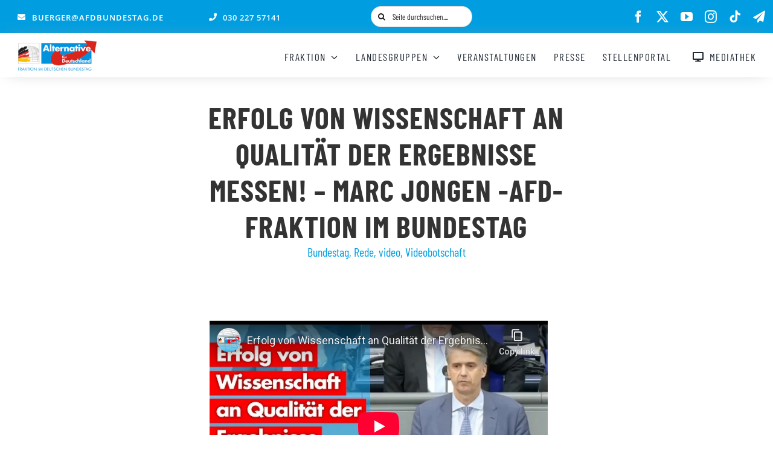

--- FILE ---
content_type: text/html; charset=UTF-8
request_url: https://afdbundestag.de/erfolg-von-wissenschaft-an-qualitaet-der-ergebnisse-messen-marc-jongen-afd-fraktion-im-bundestag/
body_size: 49834
content:
    <!DOCTYPE html>
<html class="avada-html-layout-wide avada-html-header-position-top avada-is-100-percent-template avada-mobile-header-color-not-opaque" lang="de" prefix="og: http://ogp.me/ns# fb: http://ogp.me/ns/fb#" id="html">
<head>
	<meta http-equiv="X-UA-Compatible" content="IE=edge" />
	<meta http-equiv="Content-Type" content="text/html; charset=utf-8"/>
	<meta name="viewport" content="width=device-width, initial-scale=1" />
	<meta name='robots' content='index, follow, max-image-preview:large, max-snippet:-1, max-video-preview:-1' />
<script type="text/javascript">
/* <![CDATA[ */
window.koko_analytics = {"url":"https:\/\/afdbundestag.de\/koko-analytics-collect.php","site_url":"https:\/\/afdbundestag.de","post_id":147541,"path":"\/erfolg-von-wissenschaft-an-qualitaet-der-ergebnisse-messen-marc-jongen-afd-fraktion-im-bundestag\/","method":"none","use_cookie":false};
/* ]]> */
</script>

	<!-- This site is optimized with the Yoast SEO plugin v26.8 - https://yoast.com/product/yoast-seo-wordpress/ -->
	<title>Erfolg von Wissenschaft an Qualität der Ergebnisse messen! - Marc Jongen -AfD-Fraktion im Bundestag - AfD-Fraktion im Deutschen Bundestag</title>
	<link rel="canonical" href="https://afdbundestag.de/erfolg-von-wissenschaft-an-qualitaet-der-ergebnisse-messen-marc-jongen-afd-fraktion-im-bundestag/" />
	<meta property="og:locale" content="de_DE" />
	<meta property="og:type" content="article" />
	<meta property="og:title" content="Erfolg von Wissenschaft an Qualität der Ergebnisse messen! - Marc Jongen -AfD-Fraktion im Bundestag - AfD-Fraktion im Deutschen Bundestag" />
	<meta property="og:description" content="Offizieller Kanal der AfD-Fraktion im Deutschen Bundestag Jetzt abonnieren ► https://www.youtube.com/channel/UC_dZp8bZipnjntBGLVHm6rw/about?sub_confirmation=1 Andere Social Media Kanäle AfD-Fraktion in Facebook: https://www.facebook.com/afdimbundestag/ AfD-Fraktion auf Twitter: https://twitter.com/AfDimBundestag/ AfD-Fraktion auf [...]" />
	<meta property="og:url" content="https://afdbundestag.de/erfolg-von-wissenschaft-an-qualitaet-der-ergebnisse-messen-marc-jongen-afd-fraktion-im-bundestag/" />
	<meta property="og:site_name" content="AfD-Fraktion im Deutschen Bundestag" />
	<meta property="article:publisher" content="https://www.facebook.com/afdimbundestag/" />
	<meta property="article:published_time" content="2018-10-18T12:14:00+00:00" />
	<meta name="twitter:card" content="summary_large_image" />
	<meta name="twitter:creator" content="@AfDimBundestag" />
	<meta name="twitter:site" content="@AfDimBundestag" />
	<meta name="twitter:label1" content="Verfasst von" />
	<meta name="twitter:data1" content="" />
	<script type="application/ld+json" class="yoast-schema-graph">{"@context":"https://schema.org","@graph":[{"@type":"Article","@id":"https://afdbundestag.de/erfolg-von-wissenschaft-an-qualitaet-der-ergebnisse-messen-marc-jongen-afd-fraktion-im-bundestag/#article","isPartOf":{"@id":"https://afdbundestag.de/erfolg-von-wissenschaft-an-qualitaet-der-ergebnisse-messen-marc-jongen-afd-fraktion-im-bundestag/"},"author":{"name":"","@id":""},"headline":"Erfolg von Wissenschaft an Qualität der Ergebnisse messen! &#8211; Marc Jongen -AfD-Fraktion im Bundestag","datePublished":"2018-10-18T12:14:00+00:00","mainEntityOfPage":{"@id":"https://afdbundestag.de/erfolg-von-wissenschaft-an-qualitaet-der-ergebnisse-messen-marc-jongen-afd-fraktion-im-bundestag/"},"wordCount":64,"keywords":["Bundestag","Rede","video","Videobotschaft"],"articleSection":["Pressemitteilungen"],"inLanguage":"de"},{"@type":"WebPage","@id":"https://afdbundestag.de/erfolg-von-wissenschaft-an-qualitaet-der-ergebnisse-messen-marc-jongen-afd-fraktion-im-bundestag/","url":"https://afdbundestag.de/erfolg-von-wissenschaft-an-qualitaet-der-ergebnisse-messen-marc-jongen-afd-fraktion-im-bundestag/","name":"Erfolg von Wissenschaft an Qualität der Ergebnisse messen! - Marc Jongen -AfD-Fraktion im Bundestag - AfD-Fraktion im Deutschen Bundestag","isPartOf":{"@id":"https://afdbundestag.de/#website"},"datePublished":"2018-10-18T12:14:00+00:00","author":{"@id":""},"breadcrumb":{"@id":"https://afdbundestag.de/erfolg-von-wissenschaft-an-qualitaet-der-ergebnisse-messen-marc-jongen-afd-fraktion-im-bundestag/#breadcrumb"},"inLanguage":"de","potentialAction":[{"@type":"ReadAction","target":["https://afdbundestag.de/erfolg-von-wissenschaft-an-qualitaet-der-ergebnisse-messen-marc-jongen-afd-fraktion-im-bundestag/"]}]},{"@type":"BreadcrumbList","@id":"https://afdbundestag.de/erfolg-von-wissenschaft-an-qualitaet-der-ergebnisse-messen-marc-jongen-afd-fraktion-im-bundestag/#breadcrumb","itemListElement":[{"@type":"ListItem","position":1,"name":"Startseite","item":"https://afdbundestag.de/"},{"@type":"ListItem","position":2,"name":"Erfolg von Wissenschaft an Qualität der Ergebnisse messen! &#8211; Marc Jongen -AfD-Fraktion im Bundestag"}]},{"@type":"WebSite","@id":"https://afdbundestag.de/#website","url":"https://afdbundestag.de/","name":"AfD-Fraktion im Deutschen Bundestag","description":"Mut zur Wahrheit","potentialAction":[{"@type":"SearchAction","target":{"@type":"EntryPoint","urlTemplate":"https://afdbundestag.de/?s={search_term_string}"},"query-input":{"@type":"PropertyValueSpecification","valueRequired":true,"valueName":"search_term_string"}}],"inLanguage":"de"},{"@type":"Person","@id":""}]}</script>
	<!-- / Yoast SEO plugin. -->


<link rel='dns-prefetch' href='//www.googletagmanager.com' />
<link rel='dns-prefetch' href='//use.fontawesome.com' />
<link rel='dns-prefetch' href='//ffc7b648.delivery.rocketcdn.me' />

<link href='https://ffc7b648.delivery.rocketcdn.me' rel='preconnect' />
<link rel="alternate" type="application/rss+xml" title="AfD-Fraktion im Deutschen Bundestag &raquo; Feed" href="https://afdbundestag.de/feed/" />
<link rel="alternate" type="application/rss+xml" title="AfD-Fraktion im Deutschen Bundestag &raquo; Kommentar-Feed" href="https://afdbundestag.de/comments/feed/" />
<link rel="alternate" type="text/calendar" title="AfD-Fraktion im Deutschen Bundestag &raquo; iCal Feed" href="https://afdbundestag.de/veranstaltungen/?ical=1" />
								<link rel="icon" href="https://ffc7b648.delivery.rocketcdn.me/wp-content/uploads/2021/03/favicon-1.ico" type="image/x-icon" />
		
		
					<!-- Android Icon -->
						<link rel="icon" sizes="192x192" href="https://ffc7b648.delivery.rocketcdn.me/wp-content/uploads/2021/03/favicon-1.ico" type="image/x-icon">
		
					<!-- MS Edge Icon -->
						<meta name="msapplication-TileImage" content="https://ffc7b648.delivery.rocketcdn.me/wp-content/uploads/2021/03/favicon-1.ico" type="image/x-icon">
				<link rel="alternate" type="application/rss+xml" title="AfD-Fraktion im Deutschen Bundestag &raquo; Kommentar-Feed zu Erfolg von Wissenschaft an Qualität der Ergebnisse messen! &#8211; Marc Jongen -AfD-Fraktion im Bundestag" href="https://afdbundestag.de/erfolg-von-wissenschaft-an-qualitaet-der-ergebnisse-messen-marc-jongen-afd-fraktion-im-bundestag/feed/" />
<link rel="alternate" title="oEmbed (JSON)" type="application/json+oembed" href="https://afdbundestag.de/wp-json/oembed/1.0/embed?url=https%3A%2F%2Fafdbundestag.de%2Ferfolg-von-wissenschaft-an-qualitaet-der-ergebnisse-messen-marc-jongen-afd-fraktion-im-bundestag%2F" />
<link rel="alternate" title="oEmbed (XML)" type="text/xml+oembed" href="https://afdbundestag.de/wp-json/oembed/1.0/embed?url=https%3A%2F%2Fafdbundestag.de%2Ferfolg-von-wissenschaft-an-qualitaet-der-ergebnisse-messen-marc-jongen-afd-fraktion-im-bundestag%2F&#038;format=xml" />
					<meta name="description" content="Offizieller Kanal der AfD-Fraktion im Deutschen Bundestag
Jetzt abonnieren ► https://www.youtube.com/channel/UC_dZp8bZipnjntBGLVHm6rw/about?sub_confirmation=1

Andere Social Media Kanäle
AfD-Fraktion in Facebook: 
https://www.facebook.com/afdimbundestag/
AfD-Fraktion auf Twitter: 
https://twitter.com/AfDimBundestag/
AfD-Fraktion auf Instagram:
https://www.instagram.com/afdimbundestag"/>
				
		<meta property="og:locale" content="de_DE"/>
		<meta property="og:type" content="article"/>
		<meta property="og:site_name" content="AfD-Fraktion im Deutschen Bundestag"/>
		<meta property="og:title" content="Erfolg von Wissenschaft an Qualität der Ergebnisse messen! - Marc Jongen -AfD-Fraktion im Bundestag - AfD-Fraktion im Deutschen Bundestag"/>
				<meta property="og:description" content="Offizieller Kanal der AfD-Fraktion im Deutschen Bundestag
Jetzt abonnieren ► https://www.youtube.com/channel/UC_dZp8bZipnjntBGLVHm6rw/about?sub_confirmation=1

Andere Social Media Kanäle
AfD-Fraktion in Facebook: 
https://www.facebook.com/afdimbundestag/
AfD-Fraktion auf Twitter: 
https://twitter.com/AfDimBundestag/
AfD-Fraktion auf Instagram:
https://www.instagram.com/afdimbundestag"/>
				<meta property="og:url" content="https://afdbundestag.de/erfolg-von-wissenschaft-an-qualitaet-der-ergebnisse-messen-marc-jongen-afd-fraktion-im-bundestag/"/>
										<meta property="article:published_time" content="2018-10-18T12:14:00+01:00"/>
														<meta property="og:image" content="https://ffc7b648.delivery.rocketcdn.me/wp-content/uploads/2021/03/btfl92.bmp"/>
		<meta property="og:image:width" content="232"/>
		<meta property="og:image:height" content="92"/>
		<meta property="og:image:type" content="image/bmp"/>
				<style id='wp-img-auto-sizes-contain-inline-css' type='text/css'>
img:is([sizes=auto i],[sizes^="auto," i]){contain-intrinsic-size:3000px 1500px}
/*# sourceURL=wp-img-auto-sizes-contain-inline-css */
</style>
<link data-minify="1" rel='stylesheet' id='tsvg-block-css-css' href='https://ffc7b648.delivery.rocketcdn.me/wp-content/cache/min/1/wp-content/plugins/gallery-videos/admin/css/tsvg-block.css?ver=1769438826' type='text/css' media='all' />
<link data-minify="1" rel='stylesheet' id='pmb_common-css' href='https://ffc7b648.delivery.rocketcdn.me/wp-content/cache/background-css/1/ffc7b648.delivery.rocketcdn.me/wp-content/cache/min/1/wp-content/plugins/print-my-blog/assets/styles/pmb-common.css?ver=1769438826&wpr_t=1769486616' type='text/css' media='all' />
<link rel='stylesheet' id='wp-block-library-css' href='https://ffc7b648.delivery.rocketcdn.me/wp-includes/css/dist/block-library/style.min.css?ver=0c7532abf5fc703f7ae9515a5900f381' type='text/css' media='all' />
<style id='global-styles-inline-css' type='text/css'>
:root{--wp--preset--aspect-ratio--square: 1;--wp--preset--aspect-ratio--4-3: 4/3;--wp--preset--aspect-ratio--3-4: 3/4;--wp--preset--aspect-ratio--3-2: 3/2;--wp--preset--aspect-ratio--2-3: 2/3;--wp--preset--aspect-ratio--16-9: 16/9;--wp--preset--aspect-ratio--9-16: 9/16;--wp--preset--color--black: #000000;--wp--preset--color--cyan-bluish-gray: #abb8c3;--wp--preset--color--white: #ffffff;--wp--preset--color--pale-pink: #f78da7;--wp--preset--color--vivid-red: #cf2e2e;--wp--preset--color--luminous-vivid-orange: #ff6900;--wp--preset--color--luminous-vivid-amber: #fcb900;--wp--preset--color--light-green-cyan: #7bdcb5;--wp--preset--color--vivid-green-cyan: #00d084;--wp--preset--color--pale-cyan-blue: #8ed1fc;--wp--preset--color--vivid-cyan-blue: #0693e3;--wp--preset--color--vivid-purple: #9b51e0;--wp--preset--color--awb-color-1: #ffffff;--wp--preset--color--awb-color-2: #ff285e;--wp--preset--color--awb-color-3: #f6f6f6;--wp--preset--color--awb-color-4: #eaeaea;--wp--preset--color--awb-color-5: #009ee0;--wp--preset--color--awb-color-6: #707070;--wp--preset--color--awb-color-7: #333333;--wp--preset--color--awb-color-8: #191919;--wp--preset--color--awb-color-custom-10: #ff8d61;--wp--preset--color--awb-color-custom-11: #003366;--wp--preset--color--awb-color-custom-12: #212934;--wp--preset--color--awb-color-custom-13: #747474;--wp--preset--color--awb-color-custom-14: #000000;--wp--preset--color--awb-color-custom-15: #d4d4d4;--wp--preset--color--awb-color-custom-16: #25a9bd;--wp--preset--color--awb-color-custom-17: #a0ce4e;--wp--preset--color--awb-color-custom-18: #000099;--wp--preset--gradient--vivid-cyan-blue-to-vivid-purple: linear-gradient(135deg,rgb(6,147,227) 0%,rgb(155,81,224) 100%);--wp--preset--gradient--light-green-cyan-to-vivid-green-cyan: linear-gradient(135deg,rgb(122,220,180) 0%,rgb(0,208,130) 100%);--wp--preset--gradient--luminous-vivid-amber-to-luminous-vivid-orange: linear-gradient(135deg,rgb(252,185,0) 0%,rgb(255,105,0) 100%);--wp--preset--gradient--luminous-vivid-orange-to-vivid-red: linear-gradient(135deg,rgb(255,105,0) 0%,rgb(207,46,46) 100%);--wp--preset--gradient--very-light-gray-to-cyan-bluish-gray: linear-gradient(135deg,rgb(238,238,238) 0%,rgb(169,184,195) 100%);--wp--preset--gradient--cool-to-warm-spectrum: linear-gradient(135deg,rgb(74,234,220) 0%,rgb(151,120,209) 20%,rgb(207,42,186) 40%,rgb(238,44,130) 60%,rgb(251,105,98) 80%,rgb(254,248,76) 100%);--wp--preset--gradient--blush-light-purple: linear-gradient(135deg,rgb(255,206,236) 0%,rgb(152,150,240) 100%);--wp--preset--gradient--blush-bordeaux: linear-gradient(135deg,rgb(254,205,165) 0%,rgb(254,45,45) 50%,rgb(107,0,62) 100%);--wp--preset--gradient--luminous-dusk: linear-gradient(135deg,rgb(255,203,112) 0%,rgb(199,81,192) 50%,rgb(65,88,208) 100%);--wp--preset--gradient--pale-ocean: linear-gradient(135deg,rgb(255,245,203) 0%,rgb(182,227,212) 50%,rgb(51,167,181) 100%);--wp--preset--gradient--electric-grass: linear-gradient(135deg,rgb(202,248,128) 0%,rgb(113,206,126) 100%);--wp--preset--gradient--midnight: linear-gradient(135deg,rgb(2,3,129) 0%,rgb(40,116,252) 100%);--wp--preset--font-size--small: 15px;--wp--preset--font-size--medium: 20px;--wp--preset--font-size--large: 30px;--wp--preset--font-size--x-large: 42px;--wp--preset--font-size--normal: 20px;--wp--preset--font-size--xlarge: 40px;--wp--preset--font-size--huge: 60px;--wp--preset--spacing--20: 0.44rem;--wp--preset--spacing--30: 0.67rem;--wp--preset--spacing--40: 1rem;--wp--preset--spacing--50: 1.5rem;--wp--preset--spacing--60: 2.25rem;--wp--preset--spacing--70: 3.38rem;--wp--preset--spacing--80: 5.06rem;--wp--preset--shadow--natural: 6px 6px 9px rgba(0, 0, 0, 0.2);--wp--preset--shadow--deep: 12px 12px 50px rgba(0, 0, 0, 0.4);--wp--preset--shadow--sharp: 6px 6px 0px rgba(0, 0, 0, 0.2);--wp--preset--shadow--outlined: 6px 6px 0px -3px rgb(255, 255, 255), 6px 6px rgb(0, 0, 0);--wp--preset--shadow--crisp: 6px 6px 0px rgb(0, 0, 0);}:where(.is-layout-flex){gap: 0.5em;}:where(.is-layout-grid){gap: 0.5em;}body .is-layout-flex{display: flex;}.is-layout-flex{flex-wrap: wrap;align-items: center;}.is-layout-flex > :is(*, div){margin: 0;}body .is-layout-grid{display: grid;}.is-layout-grid > :is(*, div){margin: 0;}:where(.wp-block-columns.is-layout-flex){gap: 2em;}:where(.wp-block-columns.is-layout-grid){gap: 2em;}:where(.wp-block-post-template.is-layout-flex){gap: 1.25em;}:where(.wp-block-post-template.is-layout-grid){gap: 1.25em;}.has-black-color{color: var(--wp--preset--color--black) !important;}.has-cyan-bluish-gray-color{color: var(--wp--preset--color--cyan-bluish-gray) !important;}.has-white-color{color: var(--wp--preset--color--white) !important;}.has-pale-pink-color{color: var(--wp--preset--color--pale-pink) !important;}.has-vivid-red-color{color: var(--wp--preset--color--vivid-red) !important;}.has-luminous-vivid-orange-color{color: var(--wp--preset--color--luminous-vivid-orange) !important;}.has-luminous-vivid-amber-color{color: var(--wp--preset--color--luminous-vivid-amber) !important;}.has-light-green-cyan-color{color: var(--wp--preset--color--light-green-cyan) !important;}.has-vivid-green-cyan-color{color: var(--wp--preset--color--vivid-green-cyan) !important;}.has-pale-cyan-blue-color{color: var(--wp--preset--color--pale-cyan-blue) !important;}.has-vivid-cyan-blue-color{color: var(--wp--preset--color--vivid-cyan-blue) !important;}.has-vivid-purple-color{color: var(--wp--preset--color--vivid-purple) !important;}.has-black-background-color{background-color: var(--wp--preset--color--black) !important;}.has-cyan-bluish-gray-background-color{background-color: var(--wp--preset--color--cyan-bluish-gray) !important;}.has-white-background-color{background-color: var(--wp--preset--color--white) !important;}.has-pale-pink-background-color{background-color: var(--wp--preset--color--pale-pink) !important;}.has-vivid-red-background-color{background-color: var(--wp--preset--color--vivid-red) !important;}.has-luminous-vivid-orange-background-color{background-color: var(--wp--preset--color--luminous-vivid-orange) !important;}.has-luminous-vivid-amber-background-color{background-color: var(--wp--preset--color--luminous-vivid-amber) !important;}.has-light-green-cyan-background-color{background-color: var(--wp--preset--color--light-green-cyan) !important;}.has-vivid-green-cyan-background-color{background-color: var(--wp--preset--color--vivid-green-cyan) !important;}.has-pale-cyan-blue-background-color{background-color: var(--wp--preset--color--pale-cyan-blue) !important;}.has-vivid-cyan-blue-background-color{background-color: var(--wp--preset--color--vivid-cyan-blue) !important;}.has-vivid-purple-background-color{background-color: var(--wp--preset--color--vivid-purple) !important;}.has-black-border-color{border-color: var(--wp--preset--color--black) !important;}.has-cyan-bluish-gray-border-color{border-color: var(--wp--preset--color--cyan-bluish-gray) !important;}.has-white-border-color{border-color: var(--wp--preset--color--white) !important;}.has-pale-pink-border-color{border-color: var(--wp--preset--color--pale-pink) !important;}.has-vivid-red-border-color{border-color: var(--wp--preset--color--vivid-red) !important;}.has-luminous-vivid-orange-border-color{border-color: var(--wp--preset--color--luminous-vivid-orange) !important;}.has-luminous-vivid-amber-border-color{border-color: var(--wp--preset--color--luminous-vivid-amber) !important;}.has-light-green-cyan-border-color{border-color: var(--wp--preset--color--light-green-cyan) !important;}.has-vivid-green-cyan-border-color{border-color: var(--wp--preset--color--vivid-green-cyan) !important;}.has-pale-cyan-blue-border-color{border-color: var(--wp--preset--color--pale-cyan-blue) !important;}.has-vivid-cyan-blue-border-color{border-color: var(--wp--preset--color--vivid-cyan-blue) !important;}.has-vivid-purple-border-color{border-color: var(--wp--preset--color--vivid-purple) !important;}.has-vivid-cyan-blue-to-vivid-purple-gradient-background{background: var(--wp--preset--gradient--vivid-cyan-blue-to-vivid-purple) !important;}.has-light-green-cyan-to-vivid-green-cyan-gradient-background{background: var(--wp--preset--gradient--light-green-cyan-to-vivid-green-cyan) !important;}.has-luminous-vivid-amber-to-luminous-vivid-orange-gradient-background{background: var(--wp--preset--gradient--luminous-vivid-amber-to-luminous-vivid-orange) !important;}.has-luminous-vivid-orange-to-vivid-red-gradient-background{background: var(--wp--preset--gradient--luminous-vivid-orange-to-vivid-red) !important;}.has-very-light-gray-to-cyan-bluish-gray-gradient-background{background: var(--wp--preset--gradient--very-light-gray-to-cyan-bluish-gray) !important;}.has-cool-to-warm-spectrum-gradient-background{background: var(--wp--preset--gradient--cool-to-warm-spectrum) !important;}.has-blush-light-purple-gradient-background{background: var(--wp--preset--gradient--blush-light-purple) !important;}.has-blush-bordeaux-gradient-background{background: var(--wp--preset--gradient--blush-bordeaux) !important;}.has-luminous-dusk-gradient-background{background: var(--wp--preset--gradient--luminous-dusk) !important;}.has-pale-ocean-gradient-background{background: var(--wp--preset--gradient--pale-ocean) !important;}.has-electric-grass-gradient-background{background: var(--wp--preset--gradient--electric-grass) !important;}.has-midnight-gradient-background{background: var(--wp--preset--gradient--midnight) !important;}.has-small-font-size{font-size: var(--wp--preset--font-size--small) !important;}.has-medium-font-size{font-size: var(--wp--preset--font-size--medium) !important;}.has-large-font-size{font-size: var(--wp--preset--font-size--large) !important;}.has-x-large-font-size{font-size: var(--wp--preset--font-size--x-large) !important;}
/*# sourceURL=global-styles-inline-css */
</style>

<style id='classic-theme-styles-inline-css' type='text/css'>
/*! This file is auto-generated */
.wp-block-button__link{color:#fff;background-color:#32373c;border-radius:9999px;box-shadow:none;text-decoration:none;padding:calc(.667em + 2px) calc(1.333em + 2px);font-size:1.125em}.wp-block-file__button{background:#32373c;color:#fff;text-decoration:none}
/*# sourceURL=/wp-includes/css/classic-themes.min.css */
</style>
<style id='font-awesome-svg-styles-default-inline-css' type='text/css'>
.svg-inline--fa {
  display: inline-block;
  height: 1em;
  overflow: visible;
  vertical-align: -.125em;
}
/*# sourceURL=font-awesome-svg-styles-default-inline-css */
</style>
<link data-minify="1" rel='stylesheet' id='font-awesome-svg-styles-css' href='https://ffc7b648.delivery.rocketcdn.me/wp-content/cache/min/1/wp-content/uploads/font-awesome/v6.7.2/css/svg-with-js.css?ver=1769438826' type='text/css' media='all' />
<style id='font-awesome-svg-styles-inline-css' type='text/css'>
   .wp-block-font-awesome-icon svg::before,
   .wp-rich-text-font-awesome-icon svg::before {content: unset;}
/*# sourceURL=font-awesome-svg-styles-inline-css */
</style>
<link data-minify="1" rel='stylesheet' id='cleverreach_style-css' href='https://ffc7b648.delivery.rocketcdn.me/wp-content/cache/min/1/wp-content/plugins/cleverreach/resources/css/frontend.css?ver=1769438826' type='text/css' media='all' />
<link data-minify="1" rel='stylesheet' id='tsvg-fonts-css' href='https://ffc7b648.delivery.rocketcdn.me/wp-content/cache/min/1/wp-content/plugins/gallery-videos/public/css/tsvg-fonts.css?ver=1769438826' type='text/css' media='all' />
<link data-minify="1" rel='stylesheet' id='wp-polls-css' href='https://ffc7b648.delivery.rocketcdn.me/wp-content/cache/min/1/wp-content/plugins/wp-polls/polls-css.css?ver=1769438826' type='text/css' media='all' />
<style id='wp-polls-inline-css' type='text/css'>
.wp-polls .pollbar {
	margin: 1px;
	font-size: 10px;
	line-height: 12px;
	height: 12px;
	background: #f10000;
	border: 1px solid #f10000;
}

/*# sourceURL=wp-polls-inline-css */
</style>
<link data-minify="1" rel='stylesheet' id='font-awesome-official-css' href='https://ffc7b648.delivery.rocketcdn.me/wp-content/cache/min/1/releases/v6.7.2/css/all.css?ver=1769438826' type='text/css' media='all' crossorigin="anonymous" />
<link data-minify="1" rel='stylesheet' id='borlabs-cookie-custom-css' href='https://afdbundestag.de/wp-content/cache/min/1/wp-content/cache/borlabs-cookie/1/borlabs-cookie-1-de.css?ver=1769438826' type='text/css' media='all' />
<link rel='stylesheet' id='__EPYT__style-css' href='https://ffc7b648.delivery.rocketcdn.me/wp-content/plugins/youtube-embed-plus/styles/ytprefs.min.css?ver=14.2.4' type='text/css' media='all' />
<style id='__EPYT__style-inline-css' type='text/css'>

                .epyt-gallery-thumb {
                        width: 33.333%;
                }
                
                         @media (min-width:0px) and (max-width: 767px) {
                            .epyt-gallery-rowbreak {
                                display: none;
                            }
                            .epyt-gallery-allthumbs[class*="epyt-cols"] .epyt-gallery-thumb {
                                width: 100% !important;
                            }
                          }
/*# sourceURL=__EPYT__style-inline-css */
</style>
<link data-minify="1" rel='stylesheet' id='fusion-dynamic-css-css' href='https://ffc7b648.delivery.rocketcdn.me/wp-content/cache/background-css/1/ffc7b648.delivery.rocketcdn.me/wp-content/cache/min/1/wp-content/uploads/fusion-styles/25b48d89538b6eb20191a8e5dbb3575a.min.css?ver=1769438828&wpr_t=1769486616' type='text/css' media='all' />
<style id='rocket-lazyload-inline-css' type='text/css'>
.rll-youtube-player{position:relative;padding-bottom:56.23%;height:0;overflow:hidden;max-width:100%;}.rll-youtube-player:focus-within{outline: 2px solid currentColor;outline-offset: 5px;}.rll-youtube-player iframe{position:absolute;top:0;left:0;width:100%;height:100%;z-index:100;background:0 0}.rll-youtube-player img{bottom:0;display:block;left:0;margin:auto;max-width:100%;width:100%;position:absolute;right:0;top:0;border:none;height:auto;-webkit-transition:.4s all;-moz-transition:.4s all;transition:.4s all}.rll-youtube-player img:hover{-webkit-filter:brightness(75%)}.rll-youtube-player .play{height:100%;width:100%;left:0;top:0;position:absolute;background:var(--wpr-bg-74d1c5bc-2d93-40f2-bdab-616a455ffd29) no-repeat center;background-color: transparent !important;cursor:pointer;border:none;}
/*# sourceURL=rocket-lazyload-inline-css */
</style>
<link data-minify="1" rel='stylesheet' id='font-awesome-official-v4shim-css' href='https://ffc7b648.delivery.rocketcdn.me/wp-content/cache/min/1/releases/v6.7.2/css/v4-shims.css?ver=1769438827' type='text/css' media='all' crossorigin="anonymous" />
<script type="text/javascript" src="https://ffc7b648.delivery.rocketcdn.me/wp-includes/js/jquery/jquery.min.js?ver=3.7.1" id="jquery-core-js"></script>
<script data-no-optimize="1" data-no-minify="1" data-cfasync="false" nowprocket type="text/javascript" src="https://afdbundestag.de/wp-content/cache/borlabs-cookie/1/borlabs-cookie-config-de.json.js?ver=3.3.23-88" id="borlabs-cookie-config-js"></script>
<script data-no-optimize="1" data-no-minify="1" data-cfasync="false" nowprocket type="text/javascript" id="borlabs-cookie-config-js-after">
/* <![CDATA[ */
document.addEventListener("DOMContentLoaded", function() {
    const borlabsCookieBoxElement = document.getElementById("BorlabsCookieBox");
    if (borlabsCookieBoxElement && borlabsCookieBoxElement.parentNode !== document.body) {
      document.body.appendChild(borlabsCookieBoxElement);
    }
    const borlabsCookieWidgetElement = document.getElementById("BorlabsCookieWidget");
    if (borlabsCookieWidgetElement && borlabsCookieWidgetElement.parentNode !== document.body) {
      document.body.appendChild(borlabsCookieWidgetElement);
    }
});
//# sourceURL=borlabs-cookie-config-js-after
/* ]]> */
</script>
<script data-no-optimize="1" data-no-minify="1" data-cfasync="false" nowprocket type="text/javascript" src="https://afdbundestag.de/wp-content/plugins/borlabs-cookie/assets/javascript/borlabs-cookie-prioritize.min.js?ver=3.3.23" id="borlabs-cookie-prioritize-js"></script>
<script data-borlabs-cookie-script-blocker-id='gtag_zwei' type='text/template' data-borlabs-cookie-script-blocker-handle="google_gtagjs" data-borlabs-cookie-script-blocker-id="gtag_zwei" type="text/template" data-borlabs-cookie-script-blocker-src="https://www.googletagmanager.com/gtag/js?id=GT-5NP5J3D" id="google_gtagjs-js"></script><script data-borlabs-cookie-script-blocker-handle="google_gtagjs" data-borlabs-cookie-script-blocker-id="gtag_zwei" type="text/template" id="google_gtagjs-js-after">
/* <![CDATA[ */
window.dataLayer = window.dataLayer || [];function gtag(){dataLayer.push(arguments);}
gtag("set","linker",{"domains":["afdbundestag.de"]});
gtag("js", new Date());
gtag("set", "developer_id.dZTNiMT", true);
gtag("config", "GT-5NP5J3D");
 window._googlesitekit = window._googlesitekit || {}; window._googlesitekit.throttledEvents = []; window._googlesitekit.gtagEvent = (name, data) => { var key = JSON.stringify( { name, data } ); if ( !! window._googlesitekit.throttledEvents[ key ] ) { return; } window._googlesitekit.throttledEvents[ key ] = true; setTimeout( () => { delete window._googlesitekit.throttledEvents[ key ]; }, 5 ); gtag( "event", name, { ...data, event_source: "site-kit" } ); }; 
//# sourceURL=google_gtagjs-js-after
/* ]]> */
</script><script data-borlabs-cookie-script-blocker-id='gtag_zwei' type='text/template' data-borlabs-cookie-script-blocker-handle="google_gtagjs" data-borlabs-cookie-script-blocker-id="site-kit-analytics" type='text/template' type="text/template" data-borlabs-cookie-script-blocker-src="https://www.googletagmanager.com/gtag/js?id=GT-5NP5J3D" id="google_gtagjs-js"></script><script data-borlabs-cookie-script-blocker-handle="google_gtagjs" data-borlabs-cookie-script-blocker-id="site-kit-analytics" type='text/template' type="text/template" id="google_gtagjs-js-after">
/* <![CDATA[ */
window.dataLayer = window.dataLayer || [];function gtag(){dataLayer.push(arguments);}
gtag("set","linker",{"domains":["afdbundestag.de"]});
gtag("js", new Date());
gtag("set", "developer_id.dZTNiMT", true);
gtag("config", "GT-5NP5J3D");
 window._googlesitekit = window._googlesitekit || {}; window._googlesitekit.throttledEvents = []; window._googlesitekit.gtagEvent = (name, data) => { var key = JSON.stringify( { name, data } ); if ( !! window._googlesitekit.throttledEvents[ key ] ) { return; } window._googlesitekit.throttledEvents[ key ] = true; setTimeout( () => { delete window._googlesitekit.throttledEvents[ key ]; }, 5 ); gtag( "event", name, { ...data, event_source: "site-kit" } ); }; 
//# sourceURL=google_gtagjs-js-after
/* ]]> */
</script><script type="text/javascript" id="__ytprefs__-js-extra">
/* <![CDATA[ */
var _EPYT_ = {"ajaxurl":"https://afdbundestag.de/wp-admin/admin-ajax.php","security":"5e8b33c100","gallery_scrolloffset":"5","eppathtoscripts":"https://afdbundestag.de/wp-content/plugins/youtube-embed-plus/scripts/","eppath":"https://afdbundestag.de/wp-content/plugins/youtube-embed-plus/","epresponsiveselector":"[\"iframe.__youtube_prefs__\"]","epdovol":"1","version":"14.2.4","evselector":"iframe.__youtube_prefs__[src], iframe[src*=\"youtube.com/embed/\"], iframe[src*=\"youtube-nocookie.com/embed/\"]","ajax_compat":"","maxres_facade":"eager","ytapi_load":"light","pause_others":"","stopMobileBuffer":"1","facade_mode":"1","not_live_on_channel":""};
//# sourceURL=__ytprefs__-js-extra
/* ]]> */
</script>
<script type="text/javascript" src="https://ffc7b648.delivery.rocketcdn.me/wp-content/plugins/youtube-embed-plus/scripts/ytprefs.min.js?ver=14.2.4" id="__ytprefs__-js"></script>
<link rel="https://api.w.org/" href="https://afdbundestag.de/wp-json/" /><link rel="alternate" title="JSON" type="application/json" href="https://afdbundestag.de/wp-json/wp/v2/posts/147541" /><link rel="EditURI" type="application/rsd+xml" title="RSD" href="https://afdbundestag.de/xmlrpc.php?rsd" />

<link rel='shortlink' href='https://afdbundestag.de/?p=147541' />
<style>
		#category-posts-3-internal ul {padding: 0;}
#category-posts-3-internal .cat-post-item img {max-width: initial; max-height: initial; margin: initial;}
#category-posts-3-internal .cat-post-author {margin-bottom: 0;}
#category-posts-3-internal .cat-post-thumbnail {margin: 5px 10px 5px 0;}
#category-posts-3-internal .cat-post-item:before {content: ""; clear: both;}
#category-posts-3-internal .cat-post-excerpt-more {display: inline-block;}
#category-posts-3-internal .cat-post-item {list-style: none; margin: 3px 0 10px; padding: 3px 0;}
#category-posts-3-internal .cat-post-current .cat-post-title {font-weight: bold; text-transform: uppercase;}
#category-posts-3-internal [class*=cat-post-tax] {font-size: 0.85em;}
#category-posts-3-internal [class*=cat-post-tax] * {display:inline-block;}
#category-posts-3-internal .cat-post-item:after {content: ""; display: table;	clear: both;}
#category-posts-3-internal .cat-post-item .cat-post-title {overflow: hidden;text-overflow: ellipsis;white-space: initial;display: -webkit-box;-webkit-line-clamp: 6;-webkit-box-orient: vertical;padding-bottom: 0 !important;}
#category-posts-3-internal .cat-post-item:after {content: ""; display: table;	clear: both;}
#category-posts-3-internal .cat-post-thumbnail {display:block; float:left; margin:5px 10px 5px 0;}
#category-posts-3-internal .cat-post-crop {overflow:hidden;display:block;}
#category-posts-3-internal p {margin:5px 0 0 0}
#category-posts-3-internal li > div {margin:5px 0 0 0; clear:both;}
#category-posts-3-internal .dashicons {vertical-align:middle;}
#category-posts-3-internal .cat-post-thumbnail .cat-post-crop img {height: 106px;}
#category-posts-3-internal .cat-post-thumbnail .cat-post-crop img {width: 100px;}
#category-posts-3-internal .cat-post-thumbnail .cat-post-crop img {object-fit: cover; max-width: 100%; display: block;}
#category-posts-3-internal .cat-post-thumbnail .cat-post-crop-not-supported img {width: 100%;}
#category-posts-3-internal .cat-post-thumbnail {max-width:100%;}
#category-posts-3-internal .cat-post-item img {margin: initial;}
</style>
		<meta name="generator" content="Site Kit by Google 1.170.0" /><!-- Google Tag Manager -->
<script data-borlabs-cookie-script-blocker-id='google-tag-manager' type='text/template'>(function(w,d,s,l,i){w[l]=w[l]||[];w[l].push({'gtm.start':
new Date().getTime(),event:'gtm.js'});var f=d.getElementsByTagName(s)[0],
j=d.createElement(s),dl=l!='dataLayer'?'&l='+l:'';j.async=true;j.src=
'https://www.googletagmanager.com/gtm.js?id='+i+dl;f.parentNode.insertBefore(j,f);
})(window,document,'script','dataLayer','GTM-WR6K76N');</script>

<!-- Google tag (gtag.js) -->
<script data-borlabs-cookie-script-blocker-id='gtag_zwei' type='text/template' data-borlabs-cookie-script-blocker-src="https://www.googletagmanager.com/gtag/js?id=G-WT3ET81RYR"></script>
<script>
  window.dataLayer = window.dataLayer || [];
  function gtag(){dataLayer.push(arguments);}
  gtag('js', new Date());

  gtag('config', 'G-WT3ET81RYR');
</script>

<!-- End Google Tag Manager -->
<style>

/* CSS added by Hide Metadata Plugin */

.entry-meta .byline:before,
			.entry-header .entry-meta span.byline:before,
			.entry-meta .byline:after,
			.entry-header .entry-meta span.byline:after,
			.single .byline, .group-blog .byline,
			.entry-meta .byline,
			.entry-header .entry-meta > span.byline,
			.entry-meta .author.vcard  {
				content: '';
				display: none;
				margin: 0;
			}</style>
<!-- Meta Pixel Code -->
<script data-borlabs-cookie-script-blocker-id='fbmetapixel' type='text/template'>
!function(f,b,e,v,n,t,s)
{if(f.fbq)return;n=f.fbq=function(){n.callMethod?
n.callMethod.apply(n,arguments):n.queue.push(arguments)};
if(!f._fbq)f._fbq=n;n.push=n;n.loaded=!0;n.version='2.0';
n.queue=[];t=b.createElement(e);t.async=!0;
t.src=v;s=b.getElementsByTagName(e)[0];
s.parentNode.insertBefore(t,s)}(window, document,'script',
'https://connect.facebook.net/en_US/fbevents.js');
fbq('init', '583962961127713');
fbq('track', 'PageView');
</script>
<noscript><img height="1" width="1" style="display:none"
src="https://www.facebook.com/tr?id=583962961127713&ev=PageView&noscript=1"
/></noscript>
<!-- End Meta Pixel Code -->

<script>
function manual_publish_with_theme_preview_shortcode() {
    if (!is_user_logged_in()) {
        auth_redirect();
    }

    if (!current_user_can('publish_posts')) {
        return '<p>? Du hast keine Berechtigung, Beiträge zu veröffentlichen.</p>';
    }

    if (!isset($_GET['post_id'])) {
        return '<p>⚠️ Kein Beitrag ausgewählt.</p>';
    }

    $post_id = intval($_GET['post_id']);
    $preview_post = get_post($post_id);

    if (!$preview_post) {
        return '<p>❌ Beitrag nicht gefunden.</p>';
    }

    // Falls bereits veröffentlicht
    if ($preview_post->post_status === 'publish') {
        $author = get_userdata($preview_post->post_author);
        $published_at = get_the_date('d.m.Y H:i', $preview_post);

        return sprintf(
            '<p>❌ Dieser Beitrag wurde bereits veröffentlicht.</p><p>? Veröffentlicht von: <strong>%s</strong><br>? Am: <strong>%s</strong></p><p><a href="%s">? Beitrag ansehen</a></p>',
            esc_html($author->display_name),
            esc_html($published_at),
            esc_url(get_permalink($preview_post))
        );
    }

    // Wenn Button gedrückt
    if (isset($_POST['publish_now'])) {
        $now = current_time('mysql');
        $now_gmt = current_time('mysql', 1);

        wp_update_post([
            'ID' => $post_id,
            'post_status' => 'publish',
            'post_date' => $now,
            'post_date_gmt' => $now_gmt,
        ]);

        return '<p>✅ Beitrag veröffentlicht: <a href="' . get_permalink($post_id) . '">Jetzt ansehen</a></p>';
    }

    // Vorschau anzeigen
    ob_start();
    ?>
    <article id="post-<?php echo esc_attr($preview_post->ID); ?>" <?php post_class('', $preview_post->ID); ?>>
        <h1 class="entry-title"><?php echo esc_html(get_the_title($preview_post)); ?></h1>

        <?php if (has_post_thumbnail($preview_post)): ?>
            <div class="post-thumbnail"><?php echo get_the_post_thumbnail($preview_post, 'large'); ?></div>
        <?php endif; ?>

        <div class="entry-content">
            <?php echo apply_filters('the_content', $preview_post->post_content); ?>
        </div>

        <form method="post" style="margin-top: 2em;">
            <input type="submit" name="publish_now" value="Jetzt veröffentlichen">
        </form>
    </article>
    <?php
    return ob_get_clean();
}
add_shortcode('publish_button', 'manual_publish_with_theme_preview_shortcode');		
			</script>
<meta name="tec-api-version" content="v1"><meta name="tec-api-origin" content="https://afdbundestag.de"><link rel="alternate" href="https://afdbundestag.de/wp-json/tribe/events/v1/" /><style type="text/css" id="css-fb-visibility">@media screen and (max-width: 1002px){.fusion-no-small-visibility{display:none !important;}body .sm-text-align-center{text-align:center !important;}body .sm-text-align-left{text-align:left !important;}body .sm-text-align-right{text-align:right !important;}body .sm-text-align-justify{text-align:justify !important;}body .sm-flex-align-center{justify-content:center !important;}body .sm-flex-align-flex-start{justify-content:flex-start !important;}body .sm-flex-align-flex-end{justify-content:flex-end !important;}body .sm-mx-auto{margin-left:auto !important;margin-right:auto !important;}body .sm-ml-auto{margin-left:auto !important;}body .sm-mr-auto{margin-right:auto !important;}body .fusion-absolute-position-small{position:absolute;width:100%;}.awb-sticky.awb-sticky-small{ position: sticky; top: var(--awb-sticky-offset,0); }}@media screen and (min-width: 1003px) and (max-width: 1330px){.fusion-no-medium-visibility{display:none !important;}body .md-text-align-center{text-align:center !important;}body .md-text-align-left{text-align:left !important;}body .md-text-align-right{text-align:right !important;}body .md-text-align-justify{text-align:justify !important;}body .md-flex-align-center{justify-content:center !important;}body .md-flex-align-flex-start{justify-content:flex-start !important;}body .md-flex-align-flex-end{justify-content:flex-end !important;}body .md-mx-auto{margin-left:auto !important;margin-right:auto !important;}body .md-ml-auto{margin-left:auto !important;}body .md-mr-auto{margin-right:auto !important;}body .fusion-absolute-position-medium{position:absolute;width:100%;}.awb-sticky.awb-sticky-medium{ position: sticky; top: var(--awb-sticky-offset,0); }}@media screen and (min-width: 1331px){.fusion-no-large-visibility{display:none !important;}body .lg-text-align-center{text-align:center !important;}body .lg-text-align-left{text-align:left !important;}body .lg-text-align-right{text-align:right !important;}body .lg-text-align-justify{text-align:justify !important;}body .lg-flex-align-center{justify-content:center !important;}body .lg-flex-align-flex-start{justify-content:flex-start !important;}body .lg-flex-align-flex-end{justify-content:flex-end !important;}body .lg-mx-auto{margin-left:auto !important;margin-right:auto !important;}body .lg-ml-auto{margin-left:auto !important;}body .lg-mr-auto{margin-right:auto !important;}body .fusion-absolute-position-large{position:absolute;width:100%;}.awb-sticky.awb-sticky-large{ position: sticky; top: var(--awb-sticky-offset,0); }}</style>
<!-- Durch Site Kit hinzugefügte Google AdSense Metatags -->
<meta name="google-adsense-platform-account" content="ca-host-pub-2644536267352236">
<meta name="google-adsense-platform-domain" content="sitekit.withgoogle.com">
<!-- Beende durch Site Kit hinzugefügte Google AdSense Metatags -->
<script>
(function() {
    window.brlbsAvadaConsentGiven = new Set();
    window.fusionGetConsent = window.fusionGetConsent || function (service) {
        return window.brlbsAvadaConsentGiven.has(service);
    }
})();
</script><script nowprocket data-no-optimize="1" data-no-minify="1" data-cfasync="false" data-borlabs-cookie-script-blocker-ignore>
if ('{{ iab-tcf-enabled }}' === '1' && ('0' === '1' || '1' === '1')) {
    window['gtag_enable_tcf_support'] = true;
}
window.dataLayer = window.dataLayer || [];
if (typeof gtag !== 'function') {
    function gtag() {
        dataLayer.push(arguments);
    }
}
gtag('set', 'developer_id.dYjRjMm', true);
if ('0' === '1' || '1' === '1') {
    if (window.BorlabsCookieGoogleConsentModeDefaultSet !== true) {
        let getCookieValue = function (name) {
            return document.cookie.match('(^|;)\\s*' + name + '\\s*=\\s*([^;]+)')?.pop() || '';
        };
        let cookieValue = getCookieValue('borlabs-cookie-gcs');
        let consentsFromCookie = {};
        if (cookieValue !== '') {
            consentsFromCookie = JSON.parse(decodeURIComponent(cookieValue));
        }
        let defaultValues = {
            'ad_storage': 'denied',
            'ad_user_data': 'denied',
            'ad_personalization': 'denied',
            'analytics_storage': 'denied',
            'functionality_storage': 'denied',
            'personalization_storage': 'denied',
            'security_storage': 'denied',
            'wait_for_update': 500,
        };
        gtag('consent', 'default', { ...defaultValues, ...consentsFromCookie });
    }
    window.BorlabsCookieGoogleConsentModeDefaultSet = true;
    let borlabsCookieConsentChangeHandler = function () {
        window.dataLayer = window.dataLayer || [];
        if (typeof gtag !== 'function') { function gtag(){dataLayer.push(arguments);} }

        let getCookieValue = function (name) {
            return document.cookie.match('(^|;)\\s*' + name + '\\s*=\\s*([^;]+)')?.pop() || '';
        };
        let cookieValue = getCookieValue('borlabs-cookie-gcs');
        let consentsFromCookie = {};
        if (cookieValue !== '') {
            consentsFromCookie = JSON.parse(decodeURIComponent(cookieValue));
        }

        consentsFromCookie.analytics_storage = BorlabsCookie.Consents.hasConsent('google-analytics-site-kit') ? 'granted' : 'denied';

        BorlabsCookie.CookieLibrary.setCookie(
            'borlabs-cookie-gcs',
            JSON.stringify(consentsFromCookie),
            BorlabsCookie.Settings.automaticCookieDomainAndPath.value ? '' : BorlabsCookie.Settings.cookieDomain.value,
            BorlabsCookie.Settings.cookiePath.value,
            BorlabsCookie.Cookie.getPluginCookie().expires,
            BorlabsCookie.Settings.cookieSecure.value,
            BorlabsCookie.Settings.cookieSameSite.value
        );
    }
    document.addEventListener('borlabs-cookie-consent-saved', borlabsCookieConsentChangeHandler);
    document.addEventListener('borlabs-cookie-handle-unblock', borlabsCookieConsentChangeHandler);
}
if ('0' === '1') {
    document.addEventListener('borlabs-cookie-after-init', function () {
		window.BorlabsCookie.Unblock.unblockScriptBlockerId('site-kit-analytics');
	});
}
</script><script nowprocket data-borlabs-cookie-script-blocker-ignore>
if ('0' === '1' && ('0' === '1' || '1' === '1')) {
    window['gtag_enable_tcf_support'] = true;
}
window.dataLayer = window.dataLayer || [];
if (typeof gtag !== 'function') {
    function gtag() {
        dataLayer.push(arguments);
    }
}
gtag('set', 'developer_id.dYjRjMm', true);
if ('0' === '1' || '1' === '1') {
    if (window.BorlabsCookieGoogleConsentModeDefaultSet !== true) {
        let getCookieValue = function (name) {
            return document.cookie.match('(^|;)\\s*' + name + '\\s*=\\s*([^;]+)')?.pop() || '';
        };
        let cookieValue = getCookieValue('borlabs-cookie-gcs');
        let consentsFromCookie = {};
        if (cookieValue !== '') {
            consentsFromCookie = JSON.parse(decodeURIComponent(cookieValue));
        }
        let defaultValues = {
            'ad_storage': 'denied',
            'ad_user_data': 'denied',
            'ad_personalization': 'denied',
            'analytics_storage': 'denied',
            'functionality_storage': 'denied',
            'personalization_storage': 'denied',
            'security_storage': 'denied',
            'wait_for_update': 500,
        };
        gtag('consent', 'default', { ...defaultValues, ...consentsFromCookie });
    }
    window.BorlabsCookieGoogleConsentModeDefaultSet = true;
    let borlabsCookieConsentChangeHandler = function () {
        window.dataLayer = window.dataLayer || [];
        if (typeof gtag !== 'function') { function gtag(){dataLayer.push(arguments);} }

        let getCookieValue = function (name) {
            return document.cookie.match('(^|;)\\s*' + name + '\\s*=\\s*([^;]+)')?.pop() || '';
        };
        let cookieValue = getCookieValue('borlabs-cookie-gcs');
        let consentsFromCookie = {};
        if (cookieValue !== '') {
            consentsFromCookie = JSON.parse(decodeURIComponent(cookieValue));
        }

        consentsFromCookie.analytics_storage = BorlabsCookie.Consents.hasConsent('google-analytics') ? 'granted' : 'denied';

        BorlabsCookie.CookieLibrary.setCookie(
            'borlabs-cookie-gcs',
            JSON.stringify(consentsFromCookie),
            BorlabsCookie.Settings.automaticCookieDomainAndPath.value ? '' : BorlabsCookie.Settings.cookieDomain.value,
            BorlabsCookie.Settings.cookiePath.value,
            BorlabsCookie.Cookie.getPluginCookie().expires,
            BorlabsCookie.Settings.cookieSecure.value,
            BorlabsCookie.Settings.cookieSameSite.value
        );
    }
    document.addEventListener('borlabs-cookie-consent-saved', borlabsCookieConsentChangeHandler);
    document.addEventListener('borlabs-cookie-handle-unblock', borlabsCookieConsentChangeHandler);
}
if ('0' === '1') {
    gtag("js", new Date());
    gtag("config", "UA-70348278-4", {"anonymize_ip": true});

    (function (w, d, s, i) {
        var f = d.getElementsByTagName(s)[0],
            j = d.createElement(s);
        j.async = true;
        j.src =
            "https://www.googletagmanager.com/gtag/js?id=" + i;
        f.parentNode.insertBefore(j, f);
    })(window, document, "script", "UA-70348278-4");
}
</script><script nowprocket data-no-optimize="1" data-no-minify="1" data-cfasync="false" data-borlabs-cookie-script-blocker-ignore>
    (function () {
        if ('0' === '1' && '1' === '1') {
            window['gtag_enable_tcf_support'] = true;
        }
        window.dataLayer = window.dataLayer || [];
        if (typeof window.gtag !== 'function') {
            window.gtag = function () {
                window.dataLayer.push(arguments);
            };
        }
        gtag('set', 'developer_id.dYjRjMm', true);
        if ('1' === '1') {
            let getCookieValue = function (name) {
                return document.cookie.match('(^|;)\\s*' + name + '\\s*=\\s*([^;]+)')?.pop() || '';
            };
            const gtmRegionsData = '[{"google-tag-manager-cm-region":"","google-tag-manager-cm-default-ad-storage":"denied","google-tag-manager-cm-default-ad-personalization":"denied","google-tag-manager-cm-default-ad-user-data":"denied","google-tag-manager-cm-default-analytics-storage":"denied","google-tag-manager-cm-default-functionality-storage":"denied","google-tag-manager-cm-default-personalization-storage":"denied","google-tag-manager-cm-default-security-storage":"denied"}]';
            let gtmRegions = [];
            if (gtmRegionsData !== '\{\{ google-tag-manager-cm-regional-defaults \}\}') {
                gtmRegions = JSON.parse(gtmRegionsData);
            }
            let defaultRegion = null;
            for (let gtmRegionIndex in gtmRegions) {
                let gtmRegion = gtmRegions[gtmRegionIndex];
                if (gtmRegion['google-tag-manager-cm-region'] === '') {
                    defaultRegion = gtmRegion;
                } else {
                    gtag('consent', 'default', {
                        'ad_storage': gtmRegion['google-tag-manager-cm-default-ad-storage'],
                        'ad_user_data': gtmRegion['google-tag-manager-cm-default-ad-user-data'],
                        'ad_personalization': gtmRegion['google-tag-manager-cm-default-ad-personalization'],
                        'analytics_storage': gtmRegion['google-tag-manager-cm-default-analytics-storage'],
                        'functionality_storage': gtmRegion['google-tag-manager-cm-default-functionality-storage'],
                        'personalization_storage': gtmRegion['google-tag-manager-cm-default-personalization-storage'],
                        'security_storage': gtmRegion['google-tag-manager-cm-default-security-storage'],
                        'region': gtmRegion['google-tag-manager-cm-region'].toUpperCase().split(','),
						'wait_for_update': 500,
                    });
                }
            }
            let cookieValue = getCookieValue('borlabs-cookie-gcs');
            let consentsFromCookie = {};
            if (cookieValue !== '') {
                consentsFromCookie = JSON.parse(decodeURIComponent(cookieValue));
            }
            let defaultValues = {
                'ad_storage': defaultRegion === null ? 'denied' : defaultRegion['google-tag-manager-cm-default-ad-storage'],
                'ad_user_data': defaultRegion === null ? 'denied' : defaultRegion['google-tag-manager-cm-default-ad-user-data'],
                'ad_personalization': defaultRegion === null ? 'denied' : defaultRegion['google-tag-manager-cm-default-ad-personalization'],
                'analytics_storage': defaultRegion === null ? 'denied' : defaultRegion['google-tag-manager-cm-default-analytics-storage'],
                'functionality_storage': defaultRegion === null ? 'denied' : defaultRegion['google-tag-manager-cm-default-functionality-storage'],
                'personalization_storage': defaultRegion === null ? 'denied' : defaultRegion['google-tag-manager-cm-default-personalization-storage'],
                'security_storage': defaultRegion === null ? 'denied' : defaultRegion['google-tag-manager-cm-default-security-storage'],
                'wait_for_update': 500,
            };
            gtag('consent', 'default', {...defaultValues, ...consentsFromCookie});
            gtag('set', 'ads_data_redaction', true);
        }

        if ('0' === '1') {
            let url = new URL(window.location.href);

            if ((url.searchParams.has('gtm_debug') && url.searchParams.get('gtm_debug') !== '') || document.cookie.indexOf('__TAG_ASSISTANT=') !== -1 || document.documentElement.hasAttribute('data-tag-assistant-present')) {
                /* GTM block start */
                (function(w,d,s,l,i){w[l]=w[l]||[];w[l].push({'gtm.start':
                        new Date().getTime(),event:'gtm.js'});var f=d.getElementsByTagName(s)[0],
                    j=d.createElement(s),dl=l!='dataLayer'?'&l='+l:'';j.async=true;j.src=
                    'https://www.googletagmanager.com/gtm.js?id='+i+dl;f.parentNode.insertBefore(j,f);
                })(window,document,'script','dataLayer','GTM-WR6K76N');
                /* GTM block end */
            } else {
                /* GTM block start */
                (function(w,d,s,l,i){w[l]=w[l]||[];w[l].push({'gtm.start':
                        new Date().getTime(),event:'gtm.js'});var f=d.getElementsByTagName(s)[0],
                    j=d.createElement(s),dl=l!='dataLayer'?'&l='+l:'';j.async=true;j.src=
                    'https://afdbundestag.de/wp-content/uploads/borlabs-cookie/' + i + '.js?ver=not-set-yet';f.parentNode.insertBefore(j,f);
                })(window,document,'script','dataLayer','GTM-WR6K76N');
                /* GTM block end */
            }
        }


        let borlabsCookieConsentChangeHandler = function () {
            window.dataLayer = window.dataLayer || [];
            if (typeof window.gtag !== 'function') {
                window.gtag = function() {
                    window.dataLayer.push(arguments);
                };
            }

            let consents = BorlabsCookie.Cookie.getPluginCookie().consents;

            if ('1' === '1') {
                let gtmConsents = {};
                let customConsents = {};

				let services = BorlabsCookie.Services._services;

				for (let service in services) {
					if (service !== 'borlabs-cookie') {
						customConsents['borlabs_cookie_' + service.replaceAll('-', '_')] = BorlabsCookie.Consents.hasConsent(service) ? 'granted' : 'denied';
					}
				}

                if ('0' === '1') {
                    gtmConsents = {
                        'analytics_storage': BorlabsCookie.Consents.hasConsentForServiceGroup('statistics') === true ? 'granted' : 'denied',
                        'functionality_storage': BorlabsCookie.Consents.hasConsentForServiceGroup('statistics') === true ? 'granted' : 'denied',
                        'personalization_storage': BorlabsCookie.Consents.hasConsentForServiceGroup('statistics') === true ? 'granted' : 'denied',
                        'security_storage': BorlabsCookie.Consents.hasConsentForServiceGroup('statistics') === true ? 'granted' : 'denied',
                    };
                } else {
                    gtmConsents = {
                        'ad_storage': BorlabsCookie.Consents.hasConsentForServiceGroup('statistics') === true ? 'granted' : 'denied',
                        'ad_user_data': BorlabsCookie.Consents.hasConsentForServiceGroup('statistics') === true ? 'granted' : 'denied',
                        'ad_personalization': BorlabsCookie.Consents.hasConsentForServiceGroup('statistics') === true ? 'granted' : 'denied',
                        'analytics_storage': BorlabsCookie.Consents.hasConsentForServiceGroup('statistics') === true ? 'granted' : 'denied',
                        'functionality_storage': BorlabsCookie.Consents.hasConsentForServiceGroup('statistics') === true ? 'granted' : 'denied',
                        'personalization_storage': BorlabsCookie.Consents.hasConsentForServiceGroup('statistics') === true ? 'granted' : 'denied',
                        'security_storage': BorlabsCookie.Consents.hasConsentForServiceGroup('statistics') === true ? 'granted' : 'denied',
                    };
                }
                BorlabsCookie.CookieLibrary.setCookie(
                    'borlabs-cookie-gcs',
                    JSON.stringify(gtmConsents),
                    BorlabsCookie.Settings.automaticCookieDomainAndPath.value ? '' : BorlabsCookie.Settings.cookieDomain.value,
                    BorlabsCookie.Settings.cookiePath.value,
                    BorlabsCookie.Cookie.getPluginCookie().expires,
                    BorlabsCookie.Settings.cookieSecure.value,
                    BorlabsCookie.Settings.cookieSameSite.value
                );
                gtag('consent', 'update', {...gtmConsents, ...customConsents});
            }


            for (let serviceGroup in consents) {
                for (let service of consents[serviceGroup]) {
                    if (!window.BorlabsCookieGtmPackageSentEvents.includes(service) && service !== 'borlabs-cookie') {
                        window.dataLayer.push({
                            event: 'borlabs-cookie-opt-in-' + service,
                        });
                        window.BorlabsCookieGtmPackageSentEvents.push(service);
                    }
                }
            }
            let afterConsentsEvent = document.createEvent('Event');
            afterConsentsEvent.initEvent('borlabs-cookie-google-tag-manager-after-consents', true, true);
            document.dispatchEvent(afterConsentsEvent);
        };
        window.BorlabsCookieGtmPackageSentEvents = [];
        document.addEventListener('borlabs-cookie-consent-saved', borlabsCookieConsentChangeHandler);
        document.addEventListener('borlabs-cookie-handle-unblock', borlabsCookieConsentChangeHandler);
    })();
</script><meta name="generator" content="Powered by Slider Revolution 6.7.40 - responsive, Mobile-Friendly Slider Plugin for WordPress with comfortable drag and drop interface." />
<script>function setREVStartSize(e){
			//window.requestAnimationFrame(function() {
				window.RSIW = window.RSIW===undefined ? window.innerWidth : window.RSIW;
				window.RSIH = window.RSIH===undefined ? window.innerHeight : window.RSIH;
				try {
					var pw = document.getElementById(e.c).parentNode.offsetWidth,
						newh;
					pw = pw===0 || isNaN(pw) || (e.l=="fullwidth" || e.layout=="fullwidth") ? window.RSIW : pw;
					e.tabw = e.tabw===undefined ? 0 : parseInt(e.tabw);
					e.thumbw = e.thumbw===undefined ? 0 : parseInt(e.thumbw);
					e.tabh = e.tabh===undefined ? 0 : parseInt(e.tabh);
					e.thumbh = e.thumbh===undefined ? 0 : parseInt(e.thumbh);
					e.tabhide = e.tabhide===undefined ? 0 : parseInt(e.tabhide);
					e.thumbhide = e.thumbhide===undefined ? 0 : parseInt(e.thumbhide);
					e.mh = e.mh===undefined || e.mh=="" || e.mh==="auto" ? 0 : parseInt(e.mh,0);
					if(e.layout==="fullscreen" || e.l==="fullscreen")
						newh = Math.max(e.mh,window.RSIH);
					else{
						e.gw = Array.isArray(e.gw) ? e.gw : [e.gw];
						for (var i in e.rl) if (e.gw[i]===undefined || e.gw[i]===0) e.gw[i] = e.gw[i-1];
						e.gh = e.el===undefined || e.el==="" || (Array.isArray(e.el) && e.el.length==0)? e.gh : e.el;
						e.gh = Array.isArray(e.gh) ? e.gh : [e.gh];
						for (var i in e.rl) if (e.gh[i]===undefined || e.gh[i]===0) e.gh[i] = e.gh[i-1];
											
						var nl = new Array(e.rl.length),
							ix = 0,
							sl;
						e.tabw = e.tabhide>=pw ? 0 : e.tabw;
						e.thumbw = e.thumbhide>=pw ? 0 : e.thumbw;
						e.tabh = e.tabhide>=pw ? 0 : e.tabh;
						e.thumbh = e.thumbhide>=pw ? 0 : e.thumbh;
						for (var i in e.rl) nl[i] = e.rl[i]<window.RSIW ? 0 : e.rl[i];
						sl = nl[0];
						for (var i in nl) if (sl>nl[i] && nl[i]>0) { sl = nl[i]; ix=i;}
						var m = pw>(e.gw[ix]+e.tabw+e.thumbw) ? 1 : (pw-(e.tabw+e.thumbw)) / (e.gw[ix]);
						newh =  (e.gh[ix] * m) + (e.tabh + e.thumbh);
					}
					var el = document.getElementById(e.c);
					if (el!==null && el) el.style.height = newh+"px";
					el = document.getElementById(e.c+"_wrapper");
					if (el!==null && el) {
						el.style.height = newh+"px";
						el.style.display = "block";
					}
				} catch(e){
					console.log("Failure at Presize of Slider:" + e)
				}
			//});
		  };</script>
		<script type="text/javascript">
			var doc = document.documentElement;
			doc.setAttribute( 'data-useragent', navigator.userAgent );
		</script>
		<noscript><style id="rocket-lazyload-nojs-css">.rll-youtube-player, [data-lazy-src]{display:none !important;}</style></noscript>
	<meta name="google-site-verification" content="5ONlNOfCXbZAJJpbVOH6y3uxIFMVebDnR8I7iULQ7Mo" /><link rel='stylesheet' id='shariffcss-css' href='https://ffc7b648.delivery.rocketcdn.me/wp-content/plugins/shariff/css/shariff.min.css?ver=4.6.15' type='text/css' media='all' />
<link data-minify="1" rel='stylesheet' id='rs-plugin-settings-css' href='https://ffc7b648.delivery.rocketcdn.me/wp-content/cache/background-css/1/ffc7b648.delivery.rocketcdn.me/wp-content/cache/min/1/wp-content/plugins/revslider/sr6/assets/css/rs6.css?ver=1769438825&wpr_t=1769486616' type='text/css' media='all' />
<style id='rs-plugin-settings-inline-css' type='text/css'>
#rs-demo-id {}
/*# sourceURL=rs-plugin-settings-inline-css */
</style>
<style id="wpr-lazyload-bg-container"></style><style id="wpr-lazyload-bg-exclusion"></style>
<noscript>
<style id="wpr-lazyload-bg-nostyle">css'>
.wp-polls .pollbar{--wpr-bg-c673ab8a-8e0b-4a0f-97c1-0ddb56b7b554: url('https://afdbundestag.de/wp-content/uploads/borlabs-cookie/1/brlbs-cb-vimeo-main.png');}= null){--wpr-bg-9bdc19b2-37e9-4e25-af3d-b56286a137f0: url('https://afdbundestag.de/wp-content/uploads/borlabs-cookie/1/brlbs-cb-youtube-main.png');}= null){--wpr-bg-482fc923-01c0-4049-b778-1f9c84c4ae16: url('https://afdbundestag.de/wp-content/uploads/borlabs-cookie/1/bct-google-recaptcha-main.png');}= null){--wpr-bg-e44d819a-36c1-4603-82e6-6ef380f11a19: url('https://afdbundestag.de/wp-content/uploads/borlabs-cookie/1/recaptcha-preset-main.png');}= null){--wpr-bg-21c756a4-8f61-46a3-a551-d4c19b212137: url('https://afdbundestag.de/wp-content/uploads/borlabs-cookie/1/brlbs-cb-google-maps-main.png');}= null){--wpr-bg-06e36d3c-076d-4d07-bdef-9ea2edc55e40: url('https://afdbundestag.de/wp-content/uploads/borlabs-cookie/1/cb-facebook-main.png');}= null){--wpr-bg-6dcc30cc-b6cf-4394-8923-6a22cd7d6f24: url('https://afdbundestag.de/wp-content/uploads/borlabs-cookie/1/bct-google-recaptcha-main.png');}= null){--wpr-bg-226db1a9-dca2-4174-966e-a4f13b4ec37a: url('https://afdbundestag.de/wp-content/uploads/borlabs-cookie/1/cb-instagram-main.png');}= null){--wpr-bg-6ca26416-f805-4f98-981d-b2eb8acfc94f: url('https://afdbundestag.de/wp-content/uploads/borlabs-cookie/1/cb-twitter-main.png');}#tribe-loading span{--wpr-bg-24ed743f-3ccc-4de2-837d-fed2ec049327: url('https://ffc7b648.delivery.rocketcdn.me/wp-content/plugins/the-events-calendar/src/resources/images/tribe-loading.90596d3a.gif');}#tribe-loading span{--wpr-bg-273dedd7-e9e5-4b57-a239-5affe1787f3c: url('https://ffc7b648.delivery.rocketcdn.me/wp-content/plugins/the-events-calendar/src/resources/images/tribe-loading-2x.90596d3a.gif');}.ui-widget-content{--wpr-bg-42e6af14-9978-4676-ac8d-30125dfcc381: url('https://ffc7b648.delivery.rocketcdn.me/wp-content/uploads/fusion-styles/images/ui-bg_flat_75_ffffff_40x100.png');}.ui-widget-header{--wpr-bg-7ba04c07-7238-420c-94d8-53b8157c5acb: url('https://ffc7b648.delivery.rocketcdn.me/wp-content/uploads/fusion-styles/images/ui-bg_highlight-soft_75_cccccc_1x100.png');}.ui-state-default,.ui-widget-content .ui-state-default,.ui-widget-header .ui-state-default{--wpr-bg-45e1cd99-8d92-4a5a-9180-07aacb11bf87: url('https://ffc7b648.delivery.rocketcdn.me/wp-content/uploads/fusion-styles/images/ui-bg_glass_75_e6e6e6_1x400.png');}.ui-state-hover,.ui-widget-content .ui-state-hover,.ui-widget-header .ui-state-hover,.ui-state-focus,.ui-widget-content .ui-state-focus,.ui-widget-header .ui-state-focus{--wpr-bg-475446dc-8aa4-409b-99b3-196fd8570043: url('https://ffc7b648.delivery.rocketcdn.me/wp-content/uploads/fusion-styles/images/ui-bg_glass_75_dadada_1x400.png');}.ui-state-active,.ui-widget-content .ui-state-active,.ui-widget-header .ui-state-active{--wpr-bg-894f7f98-64cd-40fa-9588-a23f600a7aad: url('https://ffc7b648.delivery.rocketcdn.me/wp-content/uploads/fusion-styles/images/ui-bg_glass_65_ffffff_1x400.png');}.ui-state-highlight,.ui-widget-content .ui-state-highlight,.ui-widget-header .ui-state-highlight{--wpr-bg-024265b2-108a-40df-93c7-923f75fa4aad: url('https://ffc7b648.delivery.rocketcdn.me/wp-content/uploads/fusion-styles/images/ui-bg_glass_55_fbf9ee_1x400.png');}.ui-state-error,.ui-widget-content .ui-state-error,.ui-widget-header .ui-state-error{--wpr-bg-15c664f1-cd8e-4514-aea9-30811563fd68: url('https://ffc7b648.delivery.rocketcdn.me/wp-content/uploads/fusion-styles/images/ui-bg_glass_95_fef1ec_1x400.png');}.ui-widget-overlay{--wpr-bg-8b389331-0705-4f45-9f1c-e1a7ab5f1faf: url('https://ffc7b648.delivery.rocketcdn.me/wp-content/uploads/fusion-styles/images/ui-bg_flat_0_aaaaaa_40x100.png');}.ui-widget-shadow{--wpr-bg-8787f8df-6cc5-4e56-9bb3-7073c04fb9b2: url('https://ffc7b648.delivery.rocketcdn.me/wp-content/uploads/fusion-styles/images/ui-bg_flat_0_aaaaaa_40x100.png');}.chosen-container-single .chosen-single abbr{--wpr-bg-f6d2b1f9-4e6f-4eb6-a9ac-0d399efc0284: url('https://ffc7b648.delivery.rocketcdn.me/wp-content/uploads/fusion-styles/chosen-sprite.png');}.chosen-container-single .chosen-single div b{--wpr-bg-e5322531-97c5-420e-9e83-1b6d57114261: url('https://ffc7b648.delivery.rocketcdn.me/wp-content/uploads/fusion-styles/chosen-sprite.png');}.chosen-container-single .chosen-search input[type=text]{--wpr-bg-19760b51-bdc1-4160-9dbf-dbed792949fb: url('https://ffc7b648.delivery.rocketcdn.me/wp-content/uploads/fusion-styles/chosen-sprite.png');}.chosen-container-multi .chosen-choices li.search-choice .search-choice-close{--wpr-bg-5a5b597f-1583-4ce5-8aa5-0c136739d937: url('https://ffc7b648.delivery.rocketcdn.me/wp-content/uploads/fusion-styles/chosen-sprite.png');}.chosen-rtl .chosen-search input[type=text]{--wpr-bg-2577d76d-2119-4f43-880d-85e2c1ec68dc: url('https://ffc7b648.delivery.rocketcdn.me/wp-content/uploads/fusion-styles/chosen-sprite.png');}#eventBriteTicketing,#mainDonateRow{--wpr-bg-762610eb-8101-4c41-b59c-bf648bc8f443: url('https://ffc7b648.delivery.rocketcdn.me/wp-content/uploads/fusion-styles/images/bg_fade.18711ae9.png');}#eventBriteTicketing h2{--wpr-bg-257204af-2c66-4d96-9e76-3e5dd53994aa: url('https://ffc7b648.delivery.rocketcdn.me/wp-content/uploads/fusion-styles/images/eb_press_little.04940057.gif');}.ilightbox-loader.smooth div{--wpr-bg-ee2e6e39-1f87-48d8-a066-6eab144b35e6: url('https://ffc7b648.delivery.rocketcdn.me/wp-content/plugins/fusion-builder/assets/images/iLightbox/smooth-skin/preloader.gif');}.ilightbox-holder.smooth .ilightbox-container .ilightbox-caption{--wpr-bg-57494c7d-727f-4271-89ff-d3f7158ddb6a: url('https://ffc7b648.delivery.rocketcdn.me/wp-content/plugins/fusion-builder/assets/images/iLightbox/smooth-skin/caption-bg.png');}.ilightbox-holder.smooth .ilightbox-container .ilightbox-social{--wpr-bg-e3c5d376-eca7-449a-93c0-1b0633c419d9: url('https://ffc7b648.delivery.rocketcdn.me/wp-content/plugins/fusion-builder/assets/images/iLightbox/smooth-skin/caption-bg.png');}.ilightbox-holder.smooth .ilightbox-alert{--wpr-bg-efcf3f1a-dc2e-444d-9111-e4d6642da00b: url('https://ffc7b648.delivery.rocketcdn.me/wp-content/plugins/fusion-builder/assets/images/iLightbox/smooth-skin/alert.png');}.ilightbox-toolbar.smooth a{--wpr-bg-cf6523af-25ef-481a-b16c-dd5b43a4a618: url('https://ffc7b648.delivery.rocketcdn.me/wp-content/plugins/fusion-builder/assets/images/iLightbox/smooth-skin/buttons.png');}.ilightbox-thumbnails.smooth .ilightbox-thumbnails-grid .ilightbox-thumbnail .ilightbox-thumbnail-video{--wpr-bg-7e58580d-f2d2-4855-8459-6a8c4becd42a: url('https://ffc7b648.delivery.rocketcdn.me/wp-content/plugins/fusion-builder/assets/images/iLightbox/smooth-skin/thumb-overlay-play.png');}.ilightbox-button.smooth{--wpr-bg-42d03cb0-68e1-4943-887b-ba65a0dc4f02: url('https://ffc7b648.delivery.rocketcdn.me/wp-content/plugins/fusion-builder/assets/images/iLightbox/smooth-skin/arrows_vertical.png');}.tribe-events-tooltip .tribe-events-arrow{--wpr-bg-f8e71ac9-0b56-412c-b73c-eef9c6fe23ae: url('https://ffc7b648.delivery.rocketcdn.me/wp-content/uploads/fusion-styles/images/tribe-tooltips.89088c70.png');}.tribe-events-tooltip .tribe-events-arrow{--wpr-bg-cf6120d9-d22c-4ecf-9b87-b1378821d4ae: url('https://ffc7b648.delivery.rocketcdn.me/wp-content/uploads/fusion-styles/images/tribe-tooltips@2x.2551ccda.png');}.tribe-events-tooltip .tribe-events-arrow{--wpr-bg-65ef9a38-088f-4746-8bf4-940878dbd484: url('https://ffc7b648.delivery.rocketcdn.me/wp-content/uploads/fusion-styles/images/tribe-theme-tooltips.48ce15ca.png');}.tribe-events-tooltip .tribe-events-arrow{--wpr-bg-78d8ba76-3d8f-4e94-90d0-c051d4b2b091: url('https://ffc7b648.delivery.rocketcdn.me/wp-content/uploads/fusion-styles/images/tribe-theme-tooltips@2x.dd7a4c2e.png');}.tribe-bar-views span.tribe-icon-month,.tribe-bar-views span[class^=tribe-icon-]{--wpr-bg-0115533d-278b-404a-ac7b-c682261d47b7: url('https://ffc7b648.delivery.rocketcdn.me/wp-content/uploads/fusion-styles/images/icon-month.4bd122e0.png');}.tribe-bar-views span.tribe-icon-list{--wpr-bg-d49dbd66-9020-48ee-8e56-9f8e851db0d9: url('https://ffc7b648.delivery.rocketcdn.me/wp-content/uploads/fusion-styles/images/icon-list.f50b2672.png');}.tribe-bar-views span.tribe-icon-list{--wpr-bg-5f1c4f9b-dea9-4246-80ce-804edd2b3656: url('https://ffc7b648.delivery.rocketcdn.me/wp-content/uploads/fusion-styles/images/icon-list@2x.19b336e7.png');}.tribe-bar-views span.tribe-icon-week{--wpr-bg-26e0c85f-2a26-4186-b2ea-cd0295054e43: url('https://ffc7b648.delivery.rocketcdn.me/wp-content/uploads/fusion-styles/images/icon-week.06a048ab.png');}.tribe-bar-views span.tribe-icon-week{--wpr-bg-f28fa6cf-eb15-4124-b721-b4225e1b2944: url('https://ffc7b648.delivery.rocketcdn.me/wp-content/uploads/fusion-styles/images/icon-week@2x.01274969.png');}.tribe-bar-views span.tribe-icon-day{--wpr-bg-25e3f3b2-e207-4bc3-a194-dd01506460c4: url('https://ffc7b648.delivery.rocketcdn.me/wp-content/uploads/fusion-styles/images/icon-day.0dccdb67.png');}.tribe-bar-views span.tribe-icon-day{--wpr-bg-7f2d1ccf-c614-4bb7-8605-381745805efa: url('https://ffc7b648.delivery.rocketcdn.me/wp-content/uploads/fusion-styles/images/icon-day@2x.dd22efdb.png');}.tribe-bar-views span.tribe-icon-photo{--wpr-bg-cfeedc9b-d36b-4c98-ac5b-643b58fcd9a1: url('https://ffc7b648.delivery.rocketcdn.me/wp-content/uploads/fusion-styles/images/icon-photo.c0d461ab.png');}.tribe-bar-views span.tribe-icon-photo{--wpr-bg-468c9a93-8a54-4aa0-b511-e9dbea810f34: url('https://ffc7b648.delivery.rocketcdn.me/wp-content/uploads/fusion-styles/images/icon-photo@2x.e898714f.png');}.tribe-bar-views span.tribe-icon-map{--wpr-bg-eaf86d01-4975-4efc-8ec4-fe6256943614: url('https://ffc7b648.delivery.rocketcdn.me/wp-content/uploads/fusion-styles/images/icon-map.7dcb54ab.png');}.tribe-bar-views span.tribe-icon-map{--wpr-bg-3cf12722-b3e8-4b03-b057-1ed13c8677ed: url('https://ffc7b648.delivery.rocketcdn.me/wp-content/uploads/fusion-styles/images/icon-map@2x.97fa2308.png');}#tribe-bar-filters .tribe-bar-button-search .tribe-bar-btn-small{--wpr-bg-0b2cd5de-4fa9-4362-b85a-0064107b89dd: url('https://ffc7b648.delivery.rocketcdn.me/wp-content/uploads/fusion-styles/images/icon-search@2x.3419cb76.png');}#tribe-events-bar .tribe-bar-button-settings span{--wpr-bg-2fa28fb1-3390-4085-8b62-02b837ba5030: url('https://ffc7b648.delivery.rocketcdn.me/wp-content/uploads/fusion-styles/images/icon-gear@2x.5f34e663.png');}#tribe-events-bar [class^=tribe-bar-button-]:after{--wpr-bg-c6ec0a35-5974-405f-8960-d12212549a52: url('https://ffc7b648.delivery.rocketcdn.me/wp-content/uploads/fusion-styles/images/select2x2.688bccf9.png');}.tribe-bar-views span[class^=tribe-icon-]{--wpr-bg-7ec5da6c-b3a0-4ae1-a956-8460f80c684f: url('https://ffc7b648.delivery.rocketcdn.me/wp-content/uploads/fusion-styles/images/icon-month@2x.65d104db.png');}.tribe-bar-views span.tribe-icon-month{--wpr-bg-66d2c0cd-91f8-445b-9a7b-2dcdc9b5e00f: url('https://ffc7b648.delivery.rocketcdn.me/wp-content/uploads/fusion-styles/images/icon-month@2x.65d104db.png');}.tribe-events-admin-card--promo-blue{--wpr-bg-ac361a12-a158-4fb2-ae70-eeac635520e8: url('https://ffc7b648.delivery.rocketcdn.me/wp-content/plugins/the-events-calendar/src/resources/images/promo.5b2ee919.jpg');}.ui-icon{--wpr-bg-9f3363ec-a8dc-47fe-b7a3-93522e0ca90d: url('https://ffc7b648.delivery.rocketcdn.me/wp-content/uploads/fusion-styles/images/ui-icons_222222_256x240.png');}.ui-widget-content .ui-icon{--wpr-bg-41d1eadd-ee39-4927-befe-1ff56a0f0b5a: url('https://ffc7b648.delivery.rocketcdn.me/wp-content/uploads/fusion-styles/images/ui-icons_222222_256x240.png');}.ui-widget-header .ui-icon{--wpr-bg-b1a15759-a6d6-485d-9f45-589756681d55: url('https://ffc7b648.delivery.rocketcdn.me/wp-content/uploads/fusion-styles/images/ui-icons_222222_256x240.png');}.ui-state-default .ui-icon{--wpr-bg-30445848-f2b0-476b-8667-24bf1e76896b: url('https://ffc7b648.delivery.rocketcdn.me/wp-content/uploads/fusion-styles/images/ui-icons_888888_256x240.png');}.ui-state-hover .ui-icon,.ui-state-focus .ui-icon{--wpr-bg-322fbbef-70b5-4b5c-9d9b-5c9162f7b49b: url('https://ffc7b648.delivery.rocketcdn.me/wp-content/uploads/fusion-styles/images/ui-icons_454545_256x240.png');}.ui-state-active .ui-icon{--wpr-bg-64c81c28-4d06-453b-a907-0ffc59ebcf57: url('https://ffc7b648.delivery.rocketcdn.me/wp-content/uploads/fusion-styles/images/ui-icons_454545_256x240.png');}.ui-state-highlight .ui-icon{--wpr-bg-f35fc83c-4f96-437b-a707-98b6716c8285: url('https://ffc7b648.delivery.rocketcdn.me/wp-content/uploads/fusion-styles/images/ui-icons_2e83ff_256x240.png');}.ui-state-error .ui-icon,.ui-state-error-text .ui-icon{--wpr-bg-2f7b2c4c-5434-4985-8f78-b8c8c58b2cae: url('https://ffc7b648.delivery.rocketcdn.me/wp-content/uploads/fusion-styles/images/ui-icons_cd0a0a_256x240.png');}.chosen-rtl .chosen-search input[type=text],.chosen-container-single .chosen-single abbr,.chosen-container-single .chosen-single div b,.chosen-container-single .chosen-search input[type=text],.chosen-container-multi .chosen-choices .search-choice .search-choice-close,.chosen-container .chosen-results-scroll-down span,.chosen-container .chosen-results-scroll-up span{--wpr-bg-6b401a80-9af8-43c1-ae64-7377cf5280e6: url('https://ffc7b648.delivery.rocketcdn.me/wp-content/uploads/fusion-styles/chosen-sprite@2x.png');}table.dataTable thead .sorting{--wpr-bg-94039666-93af-4bec-89f0-8a722af56fbf: url('https://ffc7b648.delivery.rocketcdn.me/wp-content/plugins/the-events-calendar/src/resources/images/sort_both.8b117faa.png');}table.dataTable thead .sorting_asc{--wpr-bg-7dce21f0-c9c5-4ff3-af13-e278ffea84ba: url('https://ffc7b648.delivery.rocketcdn.me/wp-content/plugins/the-events-calendar/src/resources/images/sort_asc.4bba5919.png');}table.dataTable thead .sorting_desc{--wpr-bg-e1d8323f-aa04-4c26-a227-a47249195dd1: url('https://ffc7b648.delivery.rocketcdn.me/wp-content/plugins/the-events-calendar/src/resources/images/sort_desc.c4196d32.png');}table.dataTable thead .sorting_asc_disabled{--wpr-bg-d1adf0cf-e89c-48c5-8ea6-21aed6a14926: url('https://ffc7b648.delivery.rocketcdn.me/wp-content/plugins/the-events-calendar/src/resources/images/sort_asc_disabled.27ac5d1b.png');}table.dataTable thead .sorting_desc_disabled{--wpr-bg-30ac472b-08e6-4c8d-93a2-9e72cc10763a: url('https://ffc7b648.delivery.rocketcdn.me/wp-content/plugins/the-events-calendar/src/resources/images/sort_desc_disabled.07c018ae.png');}.tribe-ea .tribe-notice-tribe-missing-aggregator-license .tribe-notice-tribe-missing-aggregator-license__image{--wpr-bg-8636b34b-7bcc-4c31-96db-2cef31dbdc15: url('https://ffc7b648.delivery.rocketcdn.me/wp-content/uploads/fusion-styles/images/ea-intro-img-text.140418de.png');}.fusion-audio.fusion-audio.dark-controls .mejs-button>button{--wpr-bg-68f8651a-2c9e-402a-8e8e-f6fb6bf562fb: url('https://ffc7b648.delivery.rocketcdn.me/wp-content/plugins/fusion-builder/assets/images/mejs-controls-dark.svg');}.isMobile .ilightbox-toolbar.smooth a.ilightbox-fullscreen{--wpr-bg-0c3bb11f-2fd6-40db-b94f-92b107576247: url('https://ffc7b648.delivery.rocketcdn.me/wp-content/plugins/fusion-builder/assets/images/iLightbox/smooth-skin/fullscreen-icon-64.png');}.isMobile .ilightbox-toolbar.smooth a.ilightbox-close{--wpr-bg-f430ba90-a14a-4b9b-9f54-812300b12b33: url('https://ffc7b648.delivery.rocketcdn.me/wp-content/plugins/fusion-builder/assets/images/iLightbox/smooth-skin/x-mark-icon-64.png');}.isMobile .ilightbox-toolbar.smooth a.ilightbox-next-button{--wpr-bg-68813f11-3dd2-442d-a9e5-f5e68bab388a: url('https://ffc7b648.delivery.rocketcdn.me/wp-content/plugins/fusion-builder/assets/images/iLightbox/smooth-skin/arrow-next-icon-64.png');}.isMobile .ilightbox-toolbar.smooth a.ilightbox-prev-button{--wpr-bg-7e24475b-d59b-430c-aab6-591c9f65f642: url('https://ffc7b648.delivery.rocketcdn.me/wp-content/plugins/fusion-builder/assets/images/iLightbox/smooth-skin/arrow-prev-icon-64.png');}.isMobile .ilightbox-toolbar.smooth a.ilightbox-play{--wpr-bg-305f8d1a-3e91-4cd6-aaa0-957710380a7e: url('https://ffc7b648.delivery.rocketcdn.me/wp-content/plugins/fusion-builder/assets/images/iLightbox/smooth-skin/play-icon-64.png');}.isMobile .ilightbox-toolbar.smooth a.ilightbox-pause{--wpr-bg-381b4bc5-abd2-46c1-a8c2-d1199b5e816b: url('https://ffc7b648.delivery.rocketcdn.me/wp-content/plugins/fusion-builder/assets/images/iLightbox/smooth-skin/pause-icon-64.png');}.ilightbox-button.smooth.horizontal{--wpr-bg-a4a708e5-5eb4-40cc-95be-7c6faad420fe: url('https://ffc7b648.delivery.rocketcdn.me/wp-content/plugins/fusion-builder/assets/images/iLightbox/smooth-skin/arrows_horizontal.png');}rs-dotted.twoxtwo{--wpr-bg-194015b7-5d62-41d5-a745-6aea03a6e101: url('https://ffc7b648.delivery.rocketcdn.me/wp-content/plugins/revslider/sr6/assets/assets/gridtile.png');}rs-dotted.twoxtwowhite{--wpr-bg-25757437-e7c4-4cb1-b49f-aa72c47e6c6b: url('https://ffc7b648.delivery.rocketcdn.me/wp-content/plugins/revslider/sr6/assets/assets/gridtile_white.png');}rs-dotted.threexthree{--wpr-bg-38554324-7ee6-4693-ae1e-df0e9326f5ec: url('https://ffc7b648.delivery.rocketcdn.me/wp-content/plugins/revslider/sr6/assets/assets/gridtile_3x3.png');}rs-dotted.threexthreewhite{--wpr-bg-7bb000fd-1068-4063-a09c-53dbe851b968: url('https://ffc7b648.delivery.rocketcdn.me/wp-content/plugins/revslider/sr6/assets/assets/gridtile_3x3_white.png');}.rs-layer.slidelink a div{--wpr-bg-8ec93384-caf0-47bb-8f8d-2d7f365a15ec: url('https://ffc7b648.delivery.rocketcdn.me/wp-content/plugins/revslider/sr6/assets/assets/coloredbg.png');}.rs-layer.slidelink a span{--wpr-bg-ce802291-c269-4e7f-9ac9-15cbc6c29b78: url('https://ffc7b648.delivery.rocketcdn.me/wp-content/plugins/revslider/sr6/assets/assets/coloredbg.png');}rs-loader.spinner0{--wpr-bg-6ba5d2cf-2d33-4a38-b178-638f17550c91: url('https://ffc7b648.delivery.rocketcdn.me/wp-content/plugins/revslider/sr6/assets/assets/loader.gif');}rs-loader.spinner5{--wpr-bg-337c0e8a-4141-4729-af91-0e7ca5a8c4cf: url('https://ffc7b648.delivery.rocketcdn.me/wp-content/plugins/revslider/sr6/assets/assets/loader.gif');}.rll-youtube-player .play{--wpr-bg-74d1c5bc-2d93-40f2-bdab-616a455ffd29: url('https://ffc7b648.delivery.rocketcdn.me/wp-content/plugins/wp-rocket/assets/img/youtube.png');}</style>
</noscript>
<script type="application/javascript">const rocket_pairs = [{"selector":"css'>\n.wp-polls .pollbar","style":"css'>\n.wp-polls .pollbar{--wpr-bg-c673ab8a-8e0b-4a0f-97c1-0ddb56b7b554: url('https:\/\/afdbundestag.de\/wp-content\/uploads\/borlabs-cookie\/1\/brlbs-cb-vimeo-main.png');}","hash":"c673ab8a-8e0b-4a0f-97c1-0ddb56b7b554","url":"https:\/\/afdbundestag.de\/wp-content\/uploads\/borlabs-cookie\/1\/brlbs-cb-vimeo-main.png"},{"selector":"= null)","style":"= null){--wpr-bg-9bdc19b2-37e9-4e25-af3d-b56286a137f0: url('https:\/\/afdbundestag.de\/wp-content\/uploads\/borlabs-cookie\/1\/brlbs-cb-youtube-main.png');}","hash":"9bdc19b2-37e9-4e25-af3d-b56286a137f0","url":"https:\/\/afdbundestag.de\/wp-content\/uploads\/borlabs-cookie\/1\/brlbs-cb-youtube-main.png"},{"selector":"= null)","style":"= null){--wpr-bg-482fc923-01c0-4049-b778-1f9c84c4ae16: url('https:\/\/afdbundestag.de\/wp-content\/uploads\/borlabs-cookie\/1\/bct-google-recaptcha-main.png');}","hash":"482fc923-01c0-4049-b778-1f9c84c4ae16","url":"https:\/\/afdbundestag.de\/wp-content\/uploads\/borlabs-cookie\/1\/bct-google-recaptcha-main.png"},{"selector":"= null)","style":"= null){--wpr-bg-e44d819a-36c1-4603-82e6-6ef380f11a19: url('https:\/\/afdbundestag.de\/wp-content\/uploads\/borlabs-cookie\/1\/recaptcha-preset-main.png');}","hash":"e44d819a-36c1-4603-82e6-6ef380f11a19","url":"https:\/\/afdbundestag.de\/wp-content\/uploads\/borlabs-cookie\/1\/recaptcha-preset-main.png"},{"selector":"= null)","style":"= null){--wpr-bg-21c756a4-8f61-46a3-a551-d4c19b212137: url('https:\/\/afdbundestag.de\/wp-content\/uploads\/borlabs-cookie\/1\/brlbs-cb-google-maps-main.png');}","hash":"21c756a4-8f61-46a3-a551-d4c19b212137","url":"https:\/\/afdbundestag.de\/wp-content\/uploads\/borlabs-cookie\/1\/brlbs-cb-google-maps-main.png"},{"selector":"= null)","style":"= null){--wpr-bg-06e36d3c-076d-4d07-bdef-9ea2edc55e40: url('https:\/\/afdbundestag.de\/wp-content\/uploads\/borlabs-cookie\/1\/cb-facebook-main.png');}","hash":"06e36d3c-076d-4d07-bdef-9ea2edc55e40","url":"https:\/\/afdbundestag.de\/wp-content\/uploads\/borlabs-cookie\/1\/cb-facebook-main.png"},{"selector":"= null)","style":"= null){--wpr-bg-6dcc30cc-b6cf-4394-8923-6a22cd7d6f24: url('https:\/\/afdbundestag.de\/wp-content\/uploads\/borlabs-cookie\/1\/bct-google-recaptcha-main.png');}","hash":"6dcc30cc-b6cf-4394-8923-6a22cd7d6f24","url":"https:\/\/afdbundestag.de\/wp-content\/uploads\/borlabs-cookie\/1\/bct-google-recaptcha-main.png"},{"selector":"= null)","style":"= null){--wpr-bg-226db1a9-dca2-4174-966e-a4f13b4ec37a: url('https:\/\/afdbundestag.de\/wp-content\/uploads\/borlabs-cookie\/1\/cb-instagram-main.png');}","hash":"226db1a9-dca2-4174-966e-a4f13b4ec37a","url":"https:\/\/afdbundestag.de\/wp-content\/uploads\/borlabs-cookie\/1\/cb-instagram-main.png"},{"selector":"= null)","style":"= null){--wpr-bg-6ca26416-f805-4f98-981d-b2eb8acfc94f: url('https:\/\/afdbundestag.de\/wp-content\/uploads\/borlabs-cookie\/1\/cb-twitter-main.png');}","hash":"6ca26416-f805-4f98-981d-b2eb8acfc94f","url":"https:\/\/afdbundestag.de\/wp-content\/uploads\/borlabs-cookie\/1\/cb-twitter-main.png"},{"selector":"#tribe-loading span","style":"#tribe-loading span{--wpr-bg-24ed743f-3ccc-4de2-837d-fed2ec049327: url('https:\/\/ffc7b648.delivery.rocketcdn.me\/wp-content\/plugins\/the-events-calendar\/src\/resources\/images\/tribe-loading.90596d3a.gif');}","hash":"24ed743f-3ccc-4de2-837d-fed2ec049327","url":"https:\/\/ffc7b648.delivery.rocketcdn.me\/wp-content\/plugins\/the-events-calendar\/src\/resources\/images\/tribe-loading.90596d3a.gif"},{"selector":"#tribe-loading span","style":"#tribe-loading span{--wpr-bg-273dedd7-e9e5-4b57-a239-5affe1787f3c: url('https:\/\/ffc7b648.delivery.rocketcdn.me\/wp-content\/plugins\/the-events-calendar\/src\/resources\/images\/tribe-loading-2x.90596d3a.gif');}","hash":"273dedd7-e9e5-4b57-a239-5affe1787f3c","url":"https:\/\/ffc7b648.delivery.rocketcdn.me\/wp-content\/plugins\/the-events-calendar\/src\/resources\/images\/tribe-loading-2x.90596d3a.gif"},{"selector":".ui-widget-content","style":".ui-widget-content{--wpr-bg-42e6af14-9978-4676-ac8d-30125dfcc381: url('https:\/\/ffc7b648.delivery.rocketcdn.me\/wp-content\/uploads\/fusion-styles\/images\/ui-bg_flat_75_ffffff_40x100.png');}","hash":"42e6af14-9978-4676-ac8d-30125dfcc381","url":"https:\/\/ffc7b648.delivery.rocketcdn.me\/wp-content\/uploads\/fusion-styles\/images\/ui-bg_flat_75_ffffff_40x100.png"},{"selector":".ui-widget-header","style":".ui-widget-header{--wpr-bg-7ba04c07-7238-420c-94d8-53b8157c5acb: url('https:\/\/ffc7b648.delivery.rocketcdn.me\/wp-content\/uploads\/fusion-styles\/images\/ui-bg_highlight-soft_75_cccccc_1x100.png');}","hash":"7ba04c07-7238-420c-94d8-53b8157c5acb","url":"https:\/\/ffc7b648.delivery.rocketcdn.me\/wp-content\/uploads\/fusion-styles\/images\/ui-bg_highlight-soft_75_cccccc_1x100.png"},{"selector":".ui-state-default,.ui-widget-content .ui-state-default,.ui-widget-header .ui-state-default","style":".ui-state-default,.ui-widget-content .ui-state-default,.ui-widget-header .ui-state-default{--wpr-bg-45e1cd99-8d92-4a5a-9180-07aacb11bf87: url('https:\/\/ffc7b648.delivery.rocketcdn.me\/wp-content\/uploads\/fusion-styles\/images\/ui-bg_glass_75_e6e6e6_1x400.png');}","hash":"45e1cd99-8d92-4a5a-9180-07aacb11bf87","url":"https:\/\/ffc7b648.delivery.rocketcdn.me\/wp-content\/uploads\/fusion-styles\/images\/ui-bg_glass_75_e6e6e6_1x400.png"},{"selector":".ui-state-hover,.ui-widget-content .ui-state-hover,.ui-widget-header .ui-state-hover,.ui-state-focus,.ui-widget-content .ui-state-focus,.ui-widget-header .ui-state-focus","style":".ui-state-hover,.ui-widget-content .ui-state-hover,.ui-widget-header .ui-state-hover,.ui-state-focus,.ui-widget-content .ui-state-focus,.ui-widget-header .ui-state-focus{--wpr-bg-475446dc-8aa4-409b-99b3-196fd8570043: url('https:\/\/ffc7b648.delivery.rocketcdn.me\/wp-content\/uploads\/fusion-styles\/images\/ui-bg_glass_75_dadada_1x400.png');}","hash":"475446dc-8aa4-409b-99b3-196fd8570043","url":"https:\/\/ffc7b648.delivery.rocketcdn.me\/wp-content\/uploads\/fusion-styles\/images\/ui-bg_glass_75_dadada_1x400.png"},{"selector":".ui-state-active,.ui-widget-content .ui-state-active,.ui-widget-header .ui-state-active","style":".ui-state-active,.ui-widget-content .ui-state-active,.ui-widget-header .ui-state-active{--wpr-bg-894f7f98-64cd-40fa-9588-a23f600a7aad: url('https:\/\/ffc7b648.delivery.rocketcdn.me\/wp-content\/uploads\/fusion-styles\/images\/ui-bg_glass_65_ffffff_1x400.png');}","hash":"894f7f98-64cd-40fa-9588-a23f600a7aad","url":"https:\/\/ffc7b648.delivery.rocketcdn.me\/wp-content\/uploads\/fusion-styles\/images\/ui-bg_glass_65_ffffff_1x400.png"},{"selector":".ui-state-highlight,.ui-widget-content .ui-state-highlight,.ui-widget-header .ui-state-highlight","style":".ui-state-highlight,.ui-widget-content .ui-state-highlight,.ui-widget-header .ui-state-highlight{--wpr-bg-024265b2-108a-40df-93c7-923f75fa4aad: url('https:\/\/ffc7b648.delivery.rocketcdn.me\/wp-content\/uploads\/fusion-styles\/images\/ui-bg_glass_55_fbf9ee_1x400.png');}","hash":"024265b2-108a-40df-93c7-923f75fa4aad","url":"https:\/\/ffc7b648.delivery.rocketcdn.me\/wp-content\/uploads\/fusion-styles\/images\/ui-bg_glass_55_fbf9ee_1x400.png"},{"selector":".ui-state-error,.ui-widget-content .ui-state-error,.ui-widget-header .ui-state-error","style":".ui-state-error,.ui-widget-content .ui-state-error,.ui-widget-header .ui-state-error{--wpr-bg-15c664f1-cd8e-4514-aea9-30811563fd68: url('https:\/\/ffc7b648.delivery.rocketcdn.me\/wp-content\/uploads\/fusion-styles\/images\/ui-bg_glass_95_fef1ec_1x400.png');}","hash":"15c664f1-cd8e-4514-aea9-30811563fd68","url":"https:\/\/ffc7b648.delivery.rocketcdn.me\/wp-content\/uploads\/fusion-styles\/images\/ui-bg_glass_95_fef1ec_1x400.png"},{"selector":".ui-widget-overlay","style":".ui-widget-overlay{--wpr-bg-8b389331-0705-4f45-9f1c-e1a7ab5f1faf: url('https:\/\/ffc7b648.delivery.rocketcdn.me\/wp-content\/uploads\/fusion-styles\/images\/ui-bg_flat_0_aaaaaa_40x100.png');}","hash":"8b389331-0705-4f45-9f1c-e1a7ab5f1faf","url":"https:\/\/ffc7b648.delivery.rocketcdn.me\/wp-content\/uploads\/fusion-styles\/images\/ui-bg_flat_0_aaaaaa_40x100.png"},{"selector":".ui-widget-shadow","style":".ui-widget-shadow{--wpr-bg-8787f8df-6cc5-4e56-9bb3-7073c04fb9b2: url('https:\/\/ffc7b648.delivery.rocketcdn.me\/wp-content\/uploads\/fusion-styles\/images\/ui-bg_flat_0_aaaaaa_40x100.png');}","hash":"8787f8df-6cc5-4e56-9bb3-7073c04fb9b2","url":"https:\/\/ffc7b648.delivery.rocketcdn.me\/wp-content\/uploads\/fusion-styles\/images\/ui-bg_flat_0_aaaaaa_40x100.png"},{"selector":".chosen-container-single .chosen-single abbr","style":".chosen-container-single .chosen-single abbr{--wpr-bg-f6d2b1f9-4e6f-4eb6-a9ac-0d399efc0284: url('https:\/\/ffc7b648.delivery.rocketcdn.me\/wp-content\/uploads\/fusion-styles\/chosen-sprite.png');}","hash":"f6d2b1f9-4e6f-4eb6-a9ac-0d399efc0284","url":"https:\/\/ffc7b648.delivery.rocketcdn.me\/wp-content\/uploads\/fusion-styles\/chosen-sprite.png"},{"selector":".chosen-container-single .chosen-single div b","style":".chosen-container-single .chosen-single div b{--wpr-bg-e5322531-97c5-420e-9e83-1b6d57114261: url('https:\/\/ffc7b648.delivery.rocketcdn.me\/wp-content\/uploads\/fusion-styles\/chosen-sprite.png');}","hash":"e5322531-97c5-420e-9e83-1b6d57114261","url":"https:\/\/ffc7b648.delivery.rocketcdn.me\/wp-content\/uploads\/fusion-styles\/chosen-sprite.png"},{"selector":".chosen-container-single .chosen-search input[type=text]","style":".chosen-container-single .chosen-search input[type=text]{--wpr-bg-19760b51-bdc1-4160-9dbf-dbed792949fb: url('https:\/\/ffc7b648.delivery.rocketcdn.me\/wp-content\/uploads\/fusion-styles\/chosen-sprite.png');}","hash":"19760b51-bdc1-4160-9dbf-dbed792949fb","url":"https:\/\/ffc7b648.delivery.rocketcdn.me\/wp-content\/uploads\/fusion-styles\/chosen-sprite.png"},{"selector":".chosen-container-multi .chosen-choices li.search-choice .search-choice-close","style":".chosen-container-multi .chosen-choices li.search-choice .search-choice-close{--wpr-bg-5a5b597f-1583-4ce5-8aa5-0c136739d937: url('https:\/\/ffc7b648.delivery.rocketcdn.me\/wp-content\/uploads\/fusion-styles\/chosen-sprite.png');}","hash":"5a5b597f-1583-4ce5-8aa5-0c136739d937","url":"https:\/\/ffc7b648.delivery.rocketcdn.me\/wp-content\/uploads\/fusion-styles\/chosen-sprite.png"},{"selector":".chosen-rtl .chosen-search input[type=text]","style":".chosen-rtl .chosen-search input[type=text]{--wpr-bg-2577d76d-2119-4f43-880d-85e2c1ec68dc: url('https:\/\/ffc7b648.delivery.rocketcdn.me\/wp-content\/uploads\/fusion-styles\/chosen-sprite.png');}","hash":"2577d76d-2119-4f43-880d-85e2c1ec68dc","url":"https:\/\/ffc7b648.delivery.rocketcdn.me\/wp-content\/uploads\/fusion-styles\/chosen-sprite.png"},{"selector":"#eventBriteTicketing,#mainDonateRow","style":"#eventBriteTicketing,#mainDonateRow{--wpr-bg-762610eb-8101-4c41-b59c-bf648bc8f443: url('https:\/\/ffc7b648.delivery.rocketcdn.me\/wp-content\/uploads\/fusion-styles\/images\/bg_fade.18711ae9.png');}","hash":"762610eb-8101-4c41-b59c-bf648bc8f443","url":"https:\/\/ffc7b648.delivery.rocketcdn.me\/wp-content\/uploads\/fusion-styles\/images\/bg_fade.18711ae9.png"},{"selector":"#eventBriteTicketing h2","style":"#eventBriteTicketing h2{--wpr-bg-257204af-2c66-4d96-9e76-3e5dd53994aa: url('https:\/\/ffc7b648.delivery.rocketcdn.me\/wp-content\/uploads\/fusion-styles\/images\/eb_press_little.04940057.gif');}","hash":"257204af-2c66-4d96-9e76-3e5dd53994aa","url":"https:\/\/ffc7b648.delivery.rocketcdn.me\/wp-content\/uploads\/fusion-styles\/images\/eb_press_little.04940057.gif"},{"selector":".ilightbox-loader.smooth div","style":".ilightbox-loader.smooth div{--wpr-bg-ee2e6e39-1f87-48d8-a066-6eab144b35e6: url('https:\/\/ffc7b648.delivery.rocketcdn.me\/wp-content\/plugins\/fusion-builder\/assets\/images\/iLightbox\/smooth-skin\/preloader.gif');}","hash":"ee2e6e39-1f87-48d8-a066-6eab144b35e6","url":"https:\/\/ffc7b648.delivery.rocketcdn.me\/wp-content\/plugins\/fusion-builder\/assets\/images\/iLightbox\/smooth-skin\/preloader.gif"},{"selector":".ilightbox-holder.smooth .ilightbox-container .ilightbox-caption","style":".ilightbox-holder.smooth .ilightbox-container .ilightbox-caption{--wpr-bg-57494c7d-727f-4271-89ff-d3f7158ddb6a: url('https:\/\/ffc7b648.delivery.rocketcdn.me\/wp-content\/plugins\/fusion-builder\/assets\/images\/iLightbox\/smooth-skin\/caption-bg.png');}","hash":"57494c7d-727f-4271-89ff-d3f7158ddb6a","url":"https:\/\/ffc7b648.delivery.rocketcdn.me\/wp-content\/plugins\/fusion-builder\/assets\/images\/iLightbox\/smooth-skin\/caption-bg.png"},{"selector":".ilightbox-holder.smooth .ilightbox-container .ilightbox-social","style":".ilightbox-holder.smooth .ilightbox-container .ilightbox-social{--wpr-bg-e3c5d376-eca7-449a-93c0-1b0633c419d9: url('https:\/\/ffc7b648.delivery.rocketcdn.me\/wp-content\/plugins\/fusion-builder\/assets\/images\/iLightbox\/smooth-skin\/caption-bg.png');}","hash":"e3c5d376-eca7-449a-93c0-1b0633c419d9","url":"https:\/\/ffc7b648.delivery.rocketcdn.me\/wp-content\/plugins\/fusion-builder\/assets\/images\/iLightbox\/smooth-skin\/caption-bg.png"},{"selector":".ilightbox-holder.smooth .ilightbox-alert","style":".ilightbox-holder.smooth .ilightbox-alert{--wpr-bg-efcf3f1a-dc2e-444d-9111-e4d6642da00b: url('https:\/\/ffc7b648.delivery.rocketcdn.me\/wp-content\/plugins\/fusion-builder\/assets\/images\/iLightbox\/smooth-skin\/alert.png');}","hash":"efcf3f1a-dc2e-444d-9111-e4d6642da00b","url":"https:\/\/ffc7b648.delivery.rocketcdn.me\/wp-content\/plugins\/fusion-builder\/assets\/images\/iLightbox\/smooth-skin\/alert.png"},{"selector":".ilightbox-toolbar.smooth a","style":".ilightbox-toolbar.smooth a{--wpr-bg-cf6523af-25ef-481a-b16c-dd5b43a4a618: url('https:\/\/ffc7b648.delivery.rocketcdn.me\/wp-content\/plugins\/fusion-builder\/assets\/images\/iLightbox\/smooth-skin\/buttons.png');}","hash":"cf6523af-25ef-481a-b16c-dd5b43a4a618","url":"https:\/\/ffc7b648.delivery.rocketcdn.me\/wp-content\/plugins\/fusion-builder\/assets\/images\/iLightbox\/smooth-skin\/buttons.png"},{"selector":".ilightbox-thumbnails.smooth .ilightbox-thumbnails-grid .ilightbox-thumbnail .ilightbox-thumbnail-video","style":".ilightbox-thumbnails.smooth .ilightbox-thumbnails-grid .ilightbox-thumbnail .ilightbox-thumbnail-video{--wpr-bg-7e58580d-f2d2-4855-8459-6a8c4becd42a: url('https:\/\/ffc7b648.delivery.rocketcdn.me\/wp-content\/plugins\/fusion-builder\/assets\/images\/iLightbox\/smooth-skin\/thumb-overlay-play.png');}","hash":"7e58580d-f2d2-4855-8459-6a8c4becd42a","url":"https:\/\/ffc7b648.delivery.rocketcdn.me\/wp-content\/plugins\/fusion-builder\/assets\/images\/iLightbox\/smooth-skin\/thumb-overlay-play.png"},{"selector":".ilightbox-button.smooth","style":".ilightbox-button.smooth{--wpr-bg-42d03cb0-68e1-4943-887b-ba65a0dc4f02: url('https:\/\/ffc7b648.delivery.rocketcdn.me\/wp-content\/plugins\/fusion-builder\/assets\/images\/iLightbox\/smooth-skin\/arrows_vertical.png');}","hash":"42d03cb0-68e1-4943-887b-ba65a0dc4f02","url":"https:\/\/ffc7b648.delivery.rocketcdn.me\/wp-content\/plugins\/fusion-builder\/assets\/images\/iLightbox\/smooth-skin\/arrows_vertical.png"},{"selector":".tribe-events-tooltip .tribe-events-arrow","style":".tribe-events-tooltip .tribe-events-arrow{--wpr-bg-f8e71ac9-0b56-412c-b73c-eef9c6fe23ae: url('https:\/\/ffc7b648.delivery.rocketcdn.me\/wp-content\/uploads\/fusion-styles\/images\/tribe-tooltips.89088c70.png');}","hash":"f8e71ac9-0b56-412c-b73c-eef9c6fe23ae","url":"https:\/\/ffc7b648.delivery.rocketcdn.me\/wp-content\/uploads\/fusion-styles\/images\/tribe-tooltips.89088c70.png"},{"selector":".tribe-events-tooltip .tribe-events-arrow","style":".tribe-events-tooltip .tribe-events-arrow{--wpr-bg-cf6120d9-d22c-4ecf-9b87-b1378821d4ae: url('https:\/\/ffc7b648.delivery.rocketcdn.me\/wp-content\/uploads\/fusion-styles\/images\/tribe-tooltips@2x.2551ccda.png');}","hash":"cf6120d9-d22c-4ecf-9b87-b1378821d4ae","url":"https:\/\/ffc7b648.delivery.rocketcdn.me\/wp-content\/uploads\/fusion-styles\/images\/tribe-tooltips@2x.2551ccda.png"},{"selector":".tribe-events-tooltip .tribe-events-arrow","style":".tribe-events-tooltip .tribe-events-arrow{--wpr-bg-65ef9a38-088f-4746-8bf4-940878dbd484: url('https:\/\/ffc7b648.delivery.rocketcdn.me\/wp-content\/uploads\/fusion-styles\/images\/tribe-theme-tooltips.48ce15ca.png');}","hash":"65ef9a38-088f-4746-8bf4-940878dbd484","url":"https:\/\/ffc7b648.delivery.rocketcdn.me\/wp-content\/uploads\/fusion-styles\/images\/tribe-theme-tooltips.48ce15ca.png"},{"selector":".tribe-events-tooltip .tribe-events-arrow","style":".tribe-events-tooltip .tribe-events-arrow{--wpr-bg-78d8ba76-3d8f-4e94-90d0-c051d4b2b091: url('https:\/\/ffc7b648.delivery.rocketcdn.me\/wp-content\/uploads\/fusion-styles\/images\/tribe-theme-tooltips@2x.dd7a4c2e.png');}","hash":"78d8ba76-3d8f-4e94-90d0-c051d4b2b091","url":"https:\/\/ffc7b648.delivery.rocketcdn.me\/wp-content\/uploads\/fusion-styles\/images\/tribe-theme-tooltips@2x.dd7a4c2e.png"},{"selector":".tribe-bar-views span.tribe-icon-month,.tribe-bar-views span[class^=tribe-icon-]","style":".tribe-bar-views span.tribe-icon-month,.tribe-bar-views span[class^=tribe-icon-]{--wpr-bg-0115533d-278b-404a-ac7b-c682261d47b7: url('https:\/\/ffc7b648.delivery.rocketcdn.me\/wp-content\/uploads\/fusion-styles\/images\/icon-month.4bd122e0.png');}","hash":"0115533d-278b-404a-ac7b-c682261d47b7","url":"https:\/\/ffc7b648.delivery.rocketcdn.me\/wp-content\/uploads\/fusion-styles\/images\/icon-month.4bd122e0.png"},{"selector":".tribe-bar-views span.tribe-icon-list","style":".tribe-bar-views span.tribe-icon-list{--wpr-bg-d49dbd66-9020-48ee-8e56-9f8e851db0d9: url('https:\/\/ffc7b648.delivery.rocketcdn.me\/wp-content\/uploads\/fusion-styles\/images\/icon-list.f50b2672.png');}","hash":"d49dbd66-9020-48ee-8e56-9f8e851db0d9","url":"https:\/\/ffc7b648.delivery.rocketcdn.me\/wp-content\/uploads\/fusion-styles\/images\/icon-list.f50b2672.png"},{"selector":".tribe-bar-views span.tribe-icon-list","style":".tribe-bar-views span.tribe-icon-list{--wpr-bg-5f1c4f9b-dea9-4246-80ce-804edd2b3656: url('https:\/\/ffc7b648.delivery.rocketcdn.me\/wp-content\/uploads\/fusion-styles\/images\/icon-list@2x.19b336e7.png');}","hash":"5f1c4f9b-dea9-4246-80ce-804edd2b3656","url":"https:\/\/ffc7b648.delivery.rocketcdn.me\/wp-content\/uploads\/fusion-styles\/images\/icon-list@2x.19b336e7.png"},{"selector":".tribe-bar-views span.tribe-icon-week","style":".tribe-bar-views span.tribe-icon-week{--wpr-bg-26e0c85f-2a26-4186-b2ea-cd0295054e43: url('https:\/\/ffc7b648.delivery.rocketcdn.me\/wp-content\/uploads\/fusion-styles\/images\/icon-week.06a048ab.png');}","hash":"26e0c85f-2a26-4186-b2ea-cd0295054e43","url":"https:\/\/ffc7b648.delivery.rocketcdn.me\/wp-content\/uploads\/fusion-styles\/images\/icon-week.06a048ab.png"},{"selector":".tribe-bar-views span.tribe-icon-week","style":".tribe-bar-views span.tribe-icon-week{--wpr-bg-f28fa6cf-eb15-4124-b721-b4225e1b2944: url('https:\/\/ffc7b648.delivery.rocketcdn.me\/wp-content\/uploads\/fusion-styles\/images\/icon-week@2x.01274969.png');}","hash":"f28fa6cf-eb15-4124-b721-b4225e1b2944","url":"https:\/\/ffc7b648.delivery.rocketcdn.me\/wp-content\/uploads\/fusion-styles\/images\/icon-week@2x.01274969.png"},{"selector":".tribe-bar-views span.tribe-icon-day","style":".tribe-bar-views span.tribe-icon-day{--wpr-bg-25e3f3b2-e207-4bc3-a194-dd01506460c4: url('https:\/\/ffc7b648.delivery.rocketcdn.me\/wp-content\/uploads\/fusion-styles\/images\/icon-day.0dccdb67.png');}","hash":"25e3f3b2-e207-4bc3-a194-dd01506460c4","url":"https:\/\/ffc7b648.delivery.rocketcdn.me\/wp-content\/uploads\/fusion-styles\/images\/icon-day.0dccdb67.png"},{"selector":".tribe-bar-views span.tribe-icon-day","style":".tribe-bar-views span.tribe-icon-day{--wpr-bg-7f2d1ccf-c614-4bb7-8605-381745805efa: url('https:\/\/ffc7b648.delivery.rocketcdn.me\/wp-content\/uploads\/fusion-styles\/images\/icon-day@2x.dd22efdb.png');}","hash":"7f2d1ccf-c614-4bb7-8605-381745805efa","url":"https:\/\/ffc7b648.delivery.rocketcdn.me\/wp-content\/uploads\/fusion-styles\/images\/icon-day@2x.dd22efdb.png"},{"selector":".tribe-bar-views span.tribe-icon-photo","style":".tribe-bar-views span.tribe-icon-photo{--wpr-bg-cfeedc9b-d36b-4c98-ac5b-643b58fcd9a1: url('https:\/\/ffc7b648.delivery.rocketcdn.me\/wp-content\/uploads\/fusion-styles\/images\/icon-photo.c0d461ab.png');}","hash":"cfeedc9b-d36b-4c98-ac5b-643b58fcd9a1","url":"https:\/\/ffc7b648.delivery.rocketcdn.me\/wp-content\/uploads\/fusion-styles\/images\/icon-photo.c0d461ab.png"},{"selector":".tribe-bar-views span.tribe-icon-photo","style":".tribe-bar-views span.tribe-icon-photo{--wpr-bg-468c9a93-8a54-4aa0-b511-e9dbea810f34: url('https:\/\/ffc7b648.delivery.rocketcdn.me\/wp-content\/uploads\/fusion-styles\/images\/icon-photo@2x.e898714f.png');}","hash":"468c9a93-8a54-4aa0-b511-e9dbea810f34","url":"https:\/\/ffc7b648.delivery.rocketcdn.me\/wp-content\/uploads\/fusion-styles\/images\/icon-photo@2x.e898714f.png"},{"selector":".tribe-bar-views span.tribe-icon-map","style":".tribe-bar-views span.tribe-icon-map{--wpr-bg-eaf86d01-4975-4efc-8ec4-fe6256943614: url('https:\/\/ffc7b648.delivery.rocketcdn.me\/wp-content\/uploads\/fusion-styles\/images\/icon-map.7dcb54ab.png');}","hash":"eaf86d01-4975-4efc-8ec4-fe6256943614","url":"https:\/\/ffc7b648.delivery.rocketcdn.me\/wp-content\/uploads\/fusion-styles\/images\/icon-map.7dcb54ab.png"},{"selector":".tribe-bar-views span.tribe-icon-map","style":".tribe-bar-views span.tribe-icon-map{--wpr-bg-3cf12722-b3e8-4b03-b057-1ed13c8677ed: url('https:\/\/ffc7b648.delivery.rocketcdn.me\/wp-content\/uploads\/fusion-styles\/images\/icon-map@2x.97fa2308.png');}","hash":"3cf12722-b3e8-4b03-b057-1ed13c8677ed","url":"https:\/\/ffc7b648.delivery.rocketcdn.me\/wp-content\/uploads\/fusion-styles\/images\/icon-map@2x.97fa2308.png"},{"selector":"#tribe-bar-filters .tribe-bar-button-search .tribe-bar-btn-small","style":"#tribe-bar-filters .tribe-bar-button-search .tribe-bar-btn-small{--wpr-bg-0b2cd5de-4fa9-4362-b85a-0064107b89dd: url('https:\/\/ffc7b648.delivery.rocketcdn.me\/wp-content\/uploads\/fusion-styles\/images\/icon-search@2x.3419cb76.png');}","hash":"0b2cd5de-4fa9-4362-b85a-0064107b89dd","url":"https:\/\/ffc7b648.delivery.rocketcdn.me\/wp-content\/uploads\/fusion-styles\/images\/icon-search@2x.3419cb76.png"},{"selector":"#tribe-events-bar .tribe-bar-button-settings span","style":"#tribe-events-bar .tribe-bar-button-settings span{--wpr-bg-2fa28fb1-3390-4085-8b62-02b837ba5030: url('https:\/\/ffc7b648.delivery.rocketcdn.me\/wp-content\/uploads\/fusion-styles\/images\/icon-gear@2x.5f34e663.png');}","hash":"2fa28fb1-3390-4085-8b62-02b837ba5030","url":"https:\/\/ffc7b648.delivery.rocketcdn.me\/wp-content\/uploads\/fusion-styles\/images\/icon-gear@2x.5f34e663.png"},{"selector":"#tribe-events-bar [class^=tribe-bar-button-]","style":"#tribe-events-bar [class^=tribe-bar-button-]:after{--wpr-bg-c6ec0a35-5974-405f-8960-d12212549a52: url('https:\/\/ffc7b648.delivery.rocketcdn.me\/wp-content\/uploads\/fusion-styles\/images\/select2x2.688bccf9.png');}","hash":"c6ec0a35-5974-405f-8960-d12212549a52","url":"https:\/\/ffc7b648.delivery.rocketcdn.me\/wp-content\/uploads\/fusion-styles\/images\/select2x2.688bccf9.png"},{"selector":".tribe-bar-views span[class^=tribe-icon-]","style":".tribe-bar-views span[class^=tribe-icon-]{--wpr-bg-7ec5da6c-b3a0-4ae1-a956-8460f80c684f: url('https:\/\/ffc7b648.delivery.rocketcdn.me\/wp-content\/uploads\/fusion-styles\/images\/icon-month@2x.65d104db.png');}","hash":"7ec5da6c-b3a0-4ae1-a956-8460f80c684f","url":"https:\/\/ffc7b648.delivery.rocketcdn.me\/wp-content\/uploads\/fusion-styles\/images\/icon-month@2x.65d104db.png"},{"selector":".tribe-bar-views span.tribe-icon-month","style":".tribe-bar-views span.tribe-icon-month{--wpr-bg-66d2c0cd-91f8-445b-9a7b-2dcdc9b5e00f: url('https:\/\/ffc7b648.delivery.rocketcdn.me\/wp-content\/uploads\/fusion-styles\/images\/icon-month@2x.65d104db.png');}","hash":"66d2c0cd-91f8-445b-9a7b-2dcdc9b5e00f","url":"https:\/\/ffc7b648.delivery.rocketcdn.me\/wp-content\/uploads\/fusion-styles\/images\/icon-month@2x.65d104db.png"},{"selector":".tribe-events-admin-card--promo-blue","style":".tribe-events-admin-card--promo-blue{--wpr-bg-ac361a12-a158-4fb2-ae70-eeac635520e8: url('https:\/\/ffc7b648.delivery.rocketcdn.me\/wp-content\/plugins\/the-events-calendar\/src\/resources\/images\/promo.5b2ee919.jpg');}","hash":"ac361a12-a158-4fb2-ae70-eeac635520e8","url":"https:\/\/ffc7b648.delivery.rocketcdn.me\/wp-content\/plugins\/the-events-calendar\/src\/resources\/images\/promo.5b2ee919.jpg"},{"selector":".ui-icon","style":".ui-icon{--wpr-bg-9f3363ec-a8dc-47fe-b7a3-93522e0ca90d: url('https:\/\/ffc7b648.delivery.rocketcdn.me\/wp-content\/uploads\/fusion-styles\/images\/ui-icons_222222_256x240.png');}","hash":"9f3363ec-a8dc-47fe-b7a3-93522e0ca90d","url":"https:\/\/ffc7b648.delivery.rocketcdn.me\/wp-content\/uploads\/fusion-styles\/images\/ui-icons_222222_256x240.png"},{"selector":".ui-widget-content .ui-icon","style":".ui-widget-content .ui-icon{--wpr-bg-41d1eadd-ee39-4927-befe-1ff56a0f0b5a: url('https:\/\/ffc7b648.delivery.rocketcdn.me\/wp-content\/uploads\/fusion-styles\/images\/ui-icons_222222_256x240.png');}","hash":"41d1eadd-ee39-4927-befe-1ff56a0f0b5a","url":"https:\/\/ffc7b648.delivery.rocketcdn.me\/wp-content\/uploads\/fusion-styles\/images\/ui-icons_222222_256x240.png"},{"selector":".ui-widget-header .ui-icon","style":".ui-widget-header .ui-icon{--wpr-bg-b1a15759-a6d6-485d-9f45-589756681d55: url('https:\/\/ffc7b648.delivery.rocketcdn.me\/wp-content\/uploads\/fusion-styles\/images\/ui-icons_222222_256x240.png');}","hash":"b1a15759-a6d6-485d-9f45-589756681d55","url":"https:\/\/ffc7b648.delivery.rocketcdn.me\/wp-content\/uploads\/fusion-styles\/images\/ui-icons_222222_256x240.png"},{"selector":".ui-state-default .ui-icon","style":".ui-state-default .ui-icon{--wpr-bg-30445848-f2b0-476b-8667-24bf1e76896b: url('https:\/\/ffc7b648.delivery.rocketcdn.me\/wp-content\/uploads\/fusion-styles\/images\/ui-icons_888888_256x240.png');}","hash":"30445848-f2b0-476b-8667-24bf1e76896b","url":"https:\/\/ffc7b648.delivery.rocketcdn.me\/wp-content\/uploads\/fusion-styles\/images\/ui-icons_888888_256x240.png"},{"selector":".ui-state-hover .ui-icon,.ui-state-focus .ui-icon","style":".ui-state-hover .ui-icon,.ui-state-focus .ui-icon{--wpr-bg-322fbbef-70b5-4b5c-9d9b-5c9162f7b49b: url('https:\/\/ffc7b648.delivery.rocketcdn.me\/wp-content\/uploads\/fusion-styles\/images\/ui-icons_454545_256x240.png');}","hash":"322fbbef-70b5-4b5c-9d9b-5c9162f7b49b","url":"https:\/\/ffc7b648.delivery.rocketcdn.me\/wp-content\/uploads\/fusion-styles\/images\/ui-icons_454545_256x240.png"},{"selector":".ui-state-active .ui-icon","style":".ui-state-active .ui-icon{--wpr-bg-64c81c28-4d06-453b-a907-0ffc59ebcf57: url('https:\/\/ffc7b648.delivery.rocketcdn.me\/wp-content\/uploads\/fusion-styles\/images\/ui-icons_454545_256x240.png');}","hash":"64c81c28-4d06-453b-a907-0ffc59ebcf57","url":"https:\/\/ffc7b648.delivery.rocketcdn.me\/wp-content\/uploads\/fusion-styles\/images\/ui-icons_454545_256x240.png"},{"selector":".ui-state-highlight .ui-icon","style":".ui-state-highlight .ui-icon{--wpr-bg-f35fc83c-4f96-437b-a707-98b6716c8285: url('https:\/\/ffc7b648.delivery.rocketcdn.me\/wp-content\/uploads\/fusion-styles\/images\/ui-icons_2e83ff_256x240.png');}","hash":"f35fc83c-4f96-437b-a707-98b6716c8285","url":"https:\/\/ffc7b648.delivery.rocketcdn.me\/wp-content\/uploads\/fusion-styles\/images\/ui-icons_2e83ff_256x240.png"},{"selector":".ui-state-error .ui-icon,.ui-state-error-text .ui-icon","style":".ui-state-error .ui-icon,.ui-state-error-text .ui-icon{--wpr-bg-2f7b2c4c-5434-4985-8f78-b8c8c58b2cae: url('https:\/\/ffc7b648.delivery.rocketcdn.me\/wp-content\/uploads\/fusion-styles\/images\/ui-icons_cd0a0a_256x240.png');}","hash":"2f7b2c4c-5434-4985-8f78-b8c8c58b2cae","url":"https:\/\/ffc7b648.delivery.rocketcdn.me\/wp-content\/uploads\/fusion-styles\/images\/ui-icons_cd0a0a_256x240.png"},{"selector":".chosen-rtl .chosen-search input[type=text],.chosen-container-single .chosen-single abbr,.chosen-container-single .chosen-single div b,.chosen-container-single .chosen-search input[type=text],.chosen-container-multi .chosen-choices .search-choice .search-choice-close,.chosen-container .chosen-results-scroll-down span,.chosen-container .chosen-results-scroll-up span","style":".chosen-rtl .chosen-search input[type=text],.chosen-container-single .chosen-single abbr,.chosen-container-single .chosen-single div b,.chosen-container-single .chosen-search input[type=text],.chosen-container-multi .chosen-choices .search-choice .search-choice-close,.chosen-container .chosen-results-scroll-down span,.chosen-container .chosen-results-scroll-up span{--wpr-bg-6b401a80-9af8-43c1-ae64-7377cf5280e6: url('https:\/\/ffc7b648.delivery.rocketcdn.me\/wp-content\/uploads\/fusion-styles\/chosen-sprite@2x.png');}","hash":"6b401a80-9af8-43c1-ae64-7377cf5280e6","url":"https:\/\/ffc7b648.delivery.rocketcdn.me\/wp-content\/uploads\/fusion-styles\/chosen-sprite@2x.png"},{"selector":"table.dataTable thead .sorting","style":"table.dataTable thead .sorting{--wpr-bg-94039666-93af-4bec-89f0-8a722af56fbf: url('https:\/\/ffc7b648.delivery.rocketcdn.me\/wp-content\/plugins\/the-events-calendar\/src\/resources\/images\/sort_both.8b117faa.png');}","hash":"94039666-93af-4bec-89f0-8a722af56fbf","url":"https:\/\/ffc7b648.delivery.rocketcdn.me\/wp-content\/plugins\/the-events-calendar\/src\/resources\/images\/sort_both.8b117faa.png"},{"selector":"table.dataTable thead .sorting_asc","style":"table.dataTable thead .sorting_asc{--wpr-bg-7dce21f0-c9c5-4ff3-af13-e278ffea84ba: url('https:\/\/ffc7b648.delivery.rocketcdn.me\/wp-content\/plugins\/the-events-calendar\/src\/resources\/images\/sort_asc.4bba5919.png');}","hash":"7dce21f0-c9c5-4ff3-af13-e278ffea84ba","url":"https:\/\/ffc7b648.delivery.rocketcdn.me\/wp-content\/plugins\/the-events-calendar\/src\/resources\/images\/sort_asc.4bba5919.png"},{"selector":"table.dataTable thead .sorting_desc","style":"table.dataTable thead .sorting_desc{--wpr-bg-e1d8323f-aa04-4c26-a227-a47249195dd1: url('https:\/\/ffc7b648.delivery.rocketcdn.me\/wp-content\/plugins\/the-events-calendar\/src\/resources\/images\/sort_desc.c4196d32.png');}","hash":"e1d8323f-aa04-4c26-a227-a47249195dd1","url":"https:\/\/ffc7b648.delivery.rocketcdn.me\/wp-content\/plugins\/the-events-calendar\/src\/resources\/images\/sort_desc.c4196d32.png"},{"selector":"table.dataTable thead .sorting_asc_disabled","style":"table.dataTable thead .sorting_asc_disabled{--wpr-bg-d1adf0cf-e89c-48c5-8ea6-21aed6a14926: url('https:\/\/ffc7b648.delivery.rocketcdn.me\/wp-content\/plugins\/the-events-calendar\/src\/resources\/images\/sort_asc_disabled.27ac5d1b.png');}","hash":"d1adf0cf-e89c-48c5-8ea6-21aed6a14926","url":"https:\/\/ffc7b648.delivery.rocketcdn.me\/wp-content\/plugins\/the-events-calendar\/src\/resources\/images\/sort_asc_disabled.27ac5d1b.png"},{"selector":"table.dataTable thead .sorting_desc_disabled","style":"table.dataTable thead .sorting_desc_disabled{--wpr-bg-30ac472b-08e6-4c8d-93a2-9e72cc10763a: url('https:\/\/ffc7b648.delivery.rocketcdn.me\/wp-content\/plugins\/the-events-calendar\/src\/resources\/images\/sort_desc_disabled.07c018ae.png');}","hash":"30ac472b-08e6-4c8d-93a2-9e72cc10763a","url":"https:\/\/ffc7b648.delivery.rocketcdn.me\/wp-content\/plugins\/the-events-calendar\/src\/resources\/images\/sort_desc_disabled.07c018ae.png"},{"selector":".tribe-ea .tribe-notice-tribe-missing-aggregator-license .tribe-notice-tribe-missing-aggregator-license__image","style":".tribe-ea .tribe-notice-tribe-missing-aggregator-license .tribe-notice-tribe-missing-aggregator-license__image{--wpr-bg-8636b34b-7bcc-4c31-96db-2cef31dbdc15: url('https:\/\/ffc7b648.delivery.rocketcdn.me\/wp-content\/uploads\/fusion-styles\/images\/ea-intro-img-text.140418de.png');}","hash":"8636b34b-7bcc-4c31-96db-2cef31dbdc15","url":"https:\/\/ffc7b648.delivery.rocketcdn.me\/wp-content\/uploads\/fusion-styles\/images\/ea-intro-img-text.140418de.png"},{"selector":".fusion-audio.fusion-audio.dark-controls .mejs-button>button","style":".fusion-audio.fusion-audio.dark-controls .mejs-button>button{--wpr-bg-68f8651a-2c9e-402a-8e8e-f6fb6bf562fb: url('https:\/\/ffc7b648.delivery.rocketcdn.me\/wp-content\/plugins\/fusion-builder\/assets\/images\/mejs-controls-dark.svg');}","hash":"68f8651a-2c9e-402a-8e8e-f6fb6bf562fb","url":"https:\/\/ffc7b648.delivery.rocketcdn.me\/wp-content\/plugins\/fusion-builder\/assets\/images\/mejs-controls-dark.svg"},{"selector":".isMobile .ilightbox-toolbar.smooth a.ilightbox-fullscreen","style":".isMobile .ilightbox-toolbar.smooth a.ilightbox-fullscreen{--wpr-bg-0c3bb11f-2fd6-40db-b94f-92b107576247: url('https:\/\/ffc7b648.delivery.rocketcdn.me\/wp-content\/plugins\/fusion-builder\/assets\/images\/iLightbox\/smooth-skin\/fullscreen-icon-64.png');}","hash":"0c3bb11f-2fd6-40db-b94f-92b107576247","url":"https:\/\/ffc7b648.delivery.rocketcdn.me\/wp-content\/plugins\/fusion-builder\/assets\/images\/iLightbox\/smooth-skin\/fullscreen-icon-64.png"},{"selector":".isMobile .ilightbox-toolbar.smooth a.ilightbox-close","style":".isMobile .ilightbox-toolbar.smooth a.ilightbox-close{--wpr-bg-f430ba90-a14a-4b9b-9f54-812300b12b33: url('https:\/\/ffc7b648.delivery.rocketcdn.me\/wp-content\/plugins\/fusion-builder\/assets\/images\/iLightbox\/smooth-skin\/x-mark-icon-64.png');}","hash":"f430ba90-a14a-4b9b-9f54-812300b12b33","url":"https:\/\/ffc7b648.delivery.rocketcdn.me\/wp-content\/plugins\/fusion-builder\/assets\/images\/iLightbox\/smooth-skin\/x-mark-icon-64.png"},{"selector":".isMobile .ilightbox-toolbar.smooth a.ilightbox-next-button","style":".isMobile .ilightbox-toolbar.smooth a.ilightbox-next-button{--wpr-bg-68813f11-3dd2-442d-a9e5-f5e68bab388a: url('https:\/\/ffc7b648.delivery.rocketcdn.me\/wp-content\/plugins\/fusion-builder\/assets\/images\/iLightbox\/smooth-skin\/arrow-next-icon-64.png');}","hash":"68813f11-3dd2-442d-a9e5-f5e68bab388a","url":"https:\/\/ffc7b648.delivery.rocketcdn.me\/wp-content\/plugins\/fusion-builder\/assets\/images\/iLightbox\/smooth-skin\/arrow-next-icon-64.png"},{"selector":".isMobile .ilightbox-toolbar.smooth a.ilightbox-prev-button","style":".isMobile .ilightbox-toolbar.smooth a.ilightbox-prev-button{--wpr-bg-7e24475b-d59b-430c-aab6-591c9f65f642: url('https:\/\/ffc7b648.delivery.rocketcdn.me\/wp-content\/plugins\/fusion-builder\/assets\/images\/iLightbox\/smooth-skin\/arrow-prev-icon-64.png');}","hash":"7e24475b-d59b-430c-aab6-591c9f65f642","url":"https:\/\/ffc7b648.delivery.rocketcdn.me\/wp-content\/plugins\/fusion-builder\/assets\/images\/iLightbox\/smooth-skin\/arrow-prev-icon-64.png"},{"selector":".isMobile .ilightbox-toolbar.smooth a.ilightbox-play","style":".isMobile .ilightbox-toolbar.smooth a.ilightbox-play{--wpr-bg-305f8d1a-3e91-4cd6-aaa0-957710380a7e: url('https:\/\/ffc7b648.delivery.rocketcdn.me\/wp-content\/plugins\/fusion-builder\/assets\/images\/iLightbox\/smooth-skin\/play-icon-64.png');}","hash":"305f8d1a-3e91-4cd6-aaa0-957710380a7e","url":"https:\/\/ffc7b648.delivery.rocketcdn.me\/wp-content\/plugins\/fusion-builder\/assets\/images\/iLightbox\/smooth-skin\/play-icon-64.png"},{"selector":".isMobile .ilightbox-toolbar.smooth a.ilightbox-pause","style":".isMobile .ilightbox-toolbar.smooth a.ilightbox-pause{--wpr-bg-381b4bc5-abd2-46c1-a8c2-d1199b5e816b: url('https:\/\/ffc7b648.delivery.rocketcdn.me\/wp-content\/plugins\/fusion-builder\/assets\/images\/iLightbox\/smooth-skin\/pause-icon-64.png');}","hash":"381b4bc5-abd2-46c1-a8c2-d1199b5e816b","url":"https:\/\/ffc7b648.delivery.rocketcdn.me\/wp-content\/plugins\/fusion-builder\/assets\/images\/iLightbox\/smooth-skin\/pause-icon-64.png"},{"selector":".ilightbox-button.smooth.horizontal","style":".ilightbox-button.smooth.horizontal{--wpr-bg-a4a708e5-5eb4-40cc-95be-7c6faad420fe: url('https:\/\/ffc7b648.delivery.rocketcdn.me\/wp-content\/plugins\/fusion-builder\/assets\/images\/iLightbox\/smooth-skin\/arrows_horizontal.png');}","hash":"a4a708e5-5eb4-40cc-95be-7c6faad420fe","url":"https:\/\/ffc7b648.delivery.rocketcdn.me\/wp-content\/plugins\/fusion-builder\/assets\/images\/iLightbox\/smooth-skin\/arrows_horizontal.png"},{"selector":"rs-dotted.twoxtwo","style":"rs-dotted.twoxtwo{--wpr-bg-194015b7-5d62-41d5-a745-6aea03a6e101: url('https:\/\/ffc7b648.delivery.rocketcdn.me\/wp-content\/plugins\/revslider\/sr6\/assets\/assets\/gridtile.png');}","hash":"194015b7-5d62-41d5-a745-6aea03a6e101","url":"https:\/\/ffc7b648.delivery.rocketcdn.me\/wp-content\/plugins\/revslider\/sr6\/assets\/assets\/gridtile.png"},{"selector":"rs-dotted.twoxtwowhite","style":"rs-dotted.twoxtwowhite{--wpr-bg-25757437-e7c4-4cb1-b49f-aa72c47e6c6b: url('https:\/\/ffc7b648.delivery.rocketcdn.me\/wp-content\/plugins\/revslider\/sr6\/assets\/assets\/gridtile_white.png');}","hash":"25757437-e7c4-4cb1-b49f-aa72c47e6c6b","url":"https:\/\/ffc7b648.delivery.rocketcdn.me\/wp-content\/plugins\/revslider\/sr6\/assets\/assets\/gridtile_white.png"},{"selector":"rs-dotted.threexthree","style":"rs-dotted.threexthree{--wpr-bg-38554324-7ee6-4693-ae1e-df0e9326f5ec: url('https:\/\/ffc7b648.delivery.rocketcdn.me\/wp-content\/plugins\/revslider\/sr6\/assets\/assets\/gridtile_3x3.png');}","hash":"38554324-7ee6-4693-ae1e-df0e9326f5ec","url":"https:\/\/ffc7b648.delivery.rocketcdn.me\/wp-content\/plugins\/revslider\/sr6\/assets\/assets\/gridtile_3x3.png"},{"selector":"rs-dotted.threexthreewhite","style":"rs-dotted.threexthreewhite{--wpr-bg-7bb000fd-1068-4063-a09c-53dbe851b968: url('https:\/\/ffc7b648.delivery.rocketcdn.me\/wp-content\/plugins\/revslider\/sr6\/assets\/assets\/gridtile_3x3_white.png');}","hash":"7bb000fd-1068-4063-a09c-53dbe851b968","url":"https:\/\/ffc7b648.delivery.rocketcdn.me\/wp-content\/plugins\/revslider\/sr6\/assets\/assets\/gridtile_3x3_white.png"},{"selector":".rs-layer.slidelink a div","style":".rs-layer.slidelink a div{--wpr-bg-8ec93384-caf0-47bb-8f8d-2d7f365a15ec: url('https:\/\/ffc7b648.delivery.rocketcdn.me\/wp-content\/plugins\/revslider\/sr6\/assets\/assets\/coloredbg.png');}","hash":"8ec93384-caf0-47bb-8f8d-2d7f365a15ec","url":"https:\/\/ffc7b648.delivery.rocketcdn.me\/wp-content\/plugins\/revslider\/sr6\/assets\/assets\/coloredbg.png"},{"selector":".rs-layer.slidelink a span","style":".rs-layer.slidelink a span{--wpr-bg-ce802291-c269-4e7f-9ac9-15cbc6c29b78: url('https:\/\/ffc7b648.delivery.rocketcdn.me\/wp-content\/plugins\/revslider\/sr6\/assets\/assets\/coloredbg.png');}","hash":"ce802291-c269-4e7f-9ac9-15cbc6c29b78","url":"https:\/\/ffc7b648.delivery.rocketcdn.me\/wp-content\/plugins\/revslider\/sr6\/assets\/assets\/coloredbg.png"},{"selector":"rs-loader.spinner0","style":"rs-loader.spinner0{--wpr-bg-6ba5d2cf-2d33-4a38-b178-638f17550c91: url('https:\/\/ffc7b648.delivery.rocketcdn.me\/wp-content\/plugins\/revslider\/sr6\/assets\/assets\/loader.gif');}","hash":"6ba5d2cf-2d33-4a38-b178-638f17550c91","url":"https:\/\/ffc7b648.delivery.rocketcdn.me\/wp-content\/plugins\/revslider\/sr6\/assets\/assets\/loader.gif"},{"selector":"rs-loader.spinner5","style":"rs-loader.spinner5{--wpr-bg-337c0e8a-4141-4729-af91-0e7ca5a8c4cf: url('https:\/\/ffc7b648.delivery.rocketcdn.me\/wp-content\/plugins\/revslider\/sr6\/assets\/assets\/loader.gif');}","hash":"337c0e8a-4141-4729-af91-0e7ca5a8c4cf","url":"https:\/\/ffc7b648.delivery.rocketcdn.me\/wp-content\/plugins\/revslider\/sr6\/assets\/assets\/loader.gif"},{"selector":".rll-youtube-player .play","style":".rll-youtube-player .play{--wpr-bg-74d1c5bc-2d93-40f2-bdab-616a455ffd29: url('https:\/\/ffc7b648.delivery.rocketcdn.me\/wp-content\/plugins\/wp-rocket\/assets\/img\/youtube.png');}","hash":"74d1c5bc-2d93-40f2-bdab-616a455ffd29","url":"https:\/\/ffc7b648.delivery.rocketcdn.me\/wp-content\/plugins\/wp-rocket\/assets\/img\/youtube.png"}]; const rocket_excluded_pairs = [];</script><meta name="generator" content="WP Rocket 3.20.3" data-wpr-features="wpr_lazyload_css_bg_img wpr_minify_js wpr_lazyload_images wpr_lazyload_iframes wpr_minify_css wpr_cdn wpr_preload_links wpr_desktop" /></head>

<body class="wp-singular post-template-default single single-post postid-147541 single-format-video wp-theme-Avada tribe-no-js fusion-image-hovers fusion-pagination-sizing fusion-button_type-flat fusion-button_span-no fusion-button_gradient-linear avada-image-rollover-circle-no avada-image-rollover-yes avada-image-rollover-direction-fade fusion-has-button-gradient fusion-body ltr fusion-sticky-header no-mobile-sticky-header no-mobile-totop fusion-disable-outline fusion-sub-menu-fade mobile-logo-pos-left layout-wide-mode avada-has-boxed-modal-shadow-none layout-scroll-offset-full avada-has-zero-margin-offset-top fusion-top-header menu-text-align-center mobile-menu-design-flyout fusion-show-pagination-text fusion-header-layout-v1 avada-responsive avada-footer-fx-none avada-menu-highlight-style-bar fusion-search-form-classic fusion-main-menu-search-overlay fusion-avatar-square avada-sticky-shrinkage avada-dropdown-styles avada-blog-layout-grid avada-blog-archive-layout-timeline avada-ec-not-100-width avada-ec-meta-layout-sidebar avada-header-shadow-no avada-menu-icon-position-left avada-has-megamenu-shadow fusion-has-main-nav-icon-circle avada-has-main-nav-search-icon avada-has-breadcrumb-mobile-hidden avada-has-titlebar-content_only avada-header-border-color-full-transparent avada-content-bg-not-opaque avada-has-pagination-padding avada-flyout-menu-direction-fade avada-ec-views-v2" data-awb-post-id="147541">
	<!-- Google Tag Manager (noscript) -->
<noscript><iframe src="https://www.googletagmanager.com/ns.html?id=GTM-K7XCF27B"
height="0" width="0" style="display:none;visibility:hidden"></iframe></noscript>
<!-- End Google Tag Manager (noscript) -->	<a class="skip-link screen-reader-text" href="#content">Zum Inhalt springen</a>

	<div data-rocket-location-hash="1bedd667ccdb0f2ae6123868cb70086e" id="boxed-wrapper">
		
		<div data-rocket-location-hash="c748e83a99a8efa38397a49b963eb39a" id="wrapper" class="fusion-wrapper">
			<div data-rocket-location-hash="30e21cd0d1ab48664f94f36d4ec80340" id="home" style="position:relative;top:-1px;"></div>
														<div data-rocket-location-hash="e680dc7026635a99c1d8b4924076c7c5" id="sliders-container" class="fusion-slider-visibility">
					</div>
				<div data-rocket-location-hash="306f09ecb95cd2ec3ba6325a9817a295" class="fusion-tb-header"><div class="fusion-fullwidth fullwidth-box fusion-builder-row-1 fusion-flex-container has-pattern-background has-mask-background nonhundred-percent-fullwidth non-hundred-percent-height-scrolling fusion-no-small-visibility" style="--awb-border-color:var(--awb-color8);--awb-border-radius-top-left:0px;--awb-border-radius-top-right:0px;--awb-border-radius-bottom-right:0px;--awb-border-radius-bottom-left:0px;--awb-padding-right-medium:0px;--awb-padding-left-medium:0px;--awb-background-color:var(--awb-color5);--awb-flex-wrap:wrap;" ><div class="fusion-builder-row fusion-row fusion-flex-align-items-center fusion-flex-content-wrap" style="max-width:1664px;margin-left: calc(-4% / 2 );margin-right: calc(-4% / 2 );"><div class="fusion-layout-column fusion_builder_column fusion-builder-column-0 fusion_builder_column_1_4 1_4 fusion-flex-column" style="--awb-padding-right-small:20px;--awb-bg-size:cover;--awb-width-large:25%;--awb-margin-top-large:0px;--awb-spacing-right-large:7.68%;--awb-margin-bottom-large:0px;--awb-spacing-left-large:15px;--awb-width-medium:25%;--awb-order-medium:0;--awb-spacing-right-medium:7.68%;--awb-spacing-left-medium:35px;--awb-width-small:100%;--awb-order-small:0;--awb-margin-top-small:10px;--awb-spacing-right-small:1.92%;--awb-spacing-left-small:35px;"><div class="fusion-column-wrapper fusion-column-has-shadow fusion-flex-justify-content-flex-start fusion-content-layout-column"><div class="sm-text-align-center"><a class="fusion-button button-flat fusion-button-default-size button-custom fusion-button-default button-1 fusion-button-default-span fusion-button-default-type fusion-has-button-gradient" style="--button_accent_color:#ffffff;--button_accent_hover_color:#000000;--button_border_hover_color:#ffffff;--button_gradient_top_color:rgba(225,0,0,0);--button_gradient_bottom_color:rgba(255,0,0,0);--button_gradient_top_color_hover:rgba(255,51,0,0);--button_gradient_bottom_color_hover:rgba(225,0,0,0);--button_font_size:13px;" target="_self" href="mailto:buerger@afdbundestag.de"><i class="fa-envelope fas awb-button__icon awb-button__icon--default button-icon-left" aria-hidden="true"></i><span class="fusion-button-text awb-button__text awb-button__text--default">buerger@afdbundestag.de</span></a></div></div></div><div class="fusion-layout-column fusion_builder_column fusion-builder-column-1 fusion_builder_column_1_4 1_4 fusion-flex-column fusion-no-small-visibility" style="--awb-bg-size:cover;--awb-width-large:25%;--awb-margin-top-large:0px;--awb-spacing-right-large:7.68%;--awb-margin-bottom-large:0px;--awb-spacing-left-large:-15.36%;--awb-width-medium:25%;--awb-order-medium:0;--awb-spacing-right-medium:30.336%;--awb-spacing-left-medium:5.76%;--awb-width-small:50%;--awb-order-small:0;--awb-margin-top-small:10px;--awb-spacing-right-small:15.168%;--awb-spacing-left-small:25.536%;"><div class="fusion-column-wrapper fusion-column-has-shadow fusion-flex-justify-content-flex-start fusion-content-layout-row"><div ><a class="fusion-button button-flat fusion-button-default-size button-custom fusion-button-default button-2 fusion-button-default-span fusion-button-default-type fusion-has-button-gradient" style="--button_accent_color:#ffffff;--button_accent_hover_color:#000000;--button_border_hover_color:#ffffff;--button_gradient_top_color:rgba(225,0,0,0);--button_gradient_bottom_color:rgba(255,0,0,0);--button_gradient_top_color_hover:rgba(255,51,0,0);--button_gradient_bottom_color_hover:rgba(225,0,0,0);--button_font_size:13px;" target="_self"><i class="fa-phone fas awb-button__icon awb-button__icon--default button-icon-left" aria-hidden="true"></i><span class="fusion-button-text awb-button__text awb-button__text--default">030 227 57141</span></a></div></div></div><div class="fusion-layout-column fusion_builder_column fusion-builder-column-2 fusion_builder_column_1_4 1_4 fusion-flex-column fusion-no-small-visibility" style="--awb-bg-size:cover;--awb-width-large:25%;--awb-margin-top-large:10px;--awb-spacing-right-large:7.68%;--awb-margin-bottom-large:10px;--awb-spacing-left-large:7.68%;--awb-width-medium:25%;--awb-order-medium:0;--awb-spacing-right-medium:24.192%;--awb-spacing-left-medium:-7.68%;--awb-width-small:100%;--awb-order-small:0;--awb-spacing-right-small:1.92%;--awb-spacing-left-small:1.92%;"><div class="fusion-column-wrapper fusion-column-has-shadow fusion-flex-justify-content-flex-start fusion-content-layout-row"><div class="fusion-search-element fusion-search-element-1 fusion-search-form-clean" style="--awb-border-radius:18px;">		<form role="search" class="searchform fusion-search-form  fusion-search-form-clean" method="get" action="https://afdbundestag.de/">
			<div class="fusion-search-form-content">

				
				<div class="fusion-search-field search-field">
					<label><span class="screen-reader-text">Suche nach:</span>
													<input type="search" value="" name="s" class="s" placeholder="Seite durchsuchen...." required aria-required="true" aria-label="Seite durchsuchen...."/>
											</label>
				</div>
				<div class="fusion-search-button search-button">
					<input type="submit" class="fusion-search-submit searchsubmit" aria-label="Suche" value="&#xf002;" />
									</div>

				<input type="hidden" name="post_type[]" value="any" /><input type="hidden" name="search_limit_to_post_titles" value="0" /><input type="hidden" name="add_woo_product_skus" value="0" /><input type="hidden" name="fs" value="1" />
			</div>


			
		</form>
		</div></div></div><div class="fusion-layout-column fusion_builder_column fusion-builder-column-3 fusion_builder_column_1_4 1_4 fusion-flex-column" style="--awb-padding-right:15px;--awb-padding-right-medium:0px;--awb-padding-left-medium:0px;--awb-bg-size:cover;--awb-width-large:25%;--awb-margin-top-large:0px;--awb-spacing-right-large:0%;--awb-margin-bottom-large:0px;--awb-spacing-left-large:7.68%;--awb-width-medium:25%;--awb-order-medium:0;--awb-spacing-right-medium:0%;--awb-spacing-left-medium:-11.52%;--awb-width-small:100%;--awb-order-small:0;--awb-margin-top-small:10px;--awb-spacing-right-small:1.92%;--awb-margin-bottom-small:10px;--awb-spacing-left-small:1.92%;"><div class="fusion-column-wrapper fusion-column-has-shadow fusion-flex-justify-content-flex-end fusion-content-layout-row"><div class="fusion-social-links fusion-social-links-1" style="--awb-margin-top:0px;--awb-margin-right:0px;--awb-margin-bottom:0px;--awb-margin-left:0px;--awb-box-border-top:0px;--awb-box-border-right:0px;--awb-box-border-bottom:0px;--awb-box-border-left:0px;--awb-icon-colors-hover:rgba(203,202,202,0.8);--awb-box-colors-hover:rgba(237,237,237,0.8);--awb-box-border-color:var(--awb-color3);--awb-box-border-color-hover:var(--awb-color4);--awb-alignment-small:center;"><div class="fusion-social-networks color-type-custom"><div class="fusion-social-networks-wrapper"><a class="fusion-social-network-icon fusion-tooltip fusion-facebook awb-icon-facebook" style="color:var(--awb-color1);font-size:20px;" data-placement="top" data-title="Facebook" data-toggle="tooltip" title="Facebook" aria-label="facebook" target="_blank" rel="noopener noreferrer" href="https://www.facebook.com/afdimbundestag/"></a><a class="fusion-social-network-icon fusion-tooltip fusion-twitter awb-icon-twitter" style="color:var(--awb-color1);font-size:20px;" data-placement="top" data-title="X" data-toggle="tooltip" title="X" aria-label="twitter" target="_blank" rel="noopener noreferrer" href="https://twitter.com/AfDimBundestag/"></a><a class="fusion-social-network-icon fusion-tooltip fusion-youtube awb-icon-youtube" style="color:var(--awb-color1);font-size:20px;" data-placement="top" data-title="YouTube" data-toggle="tooltip" title="YouTube" aria-label="youtube" target="_blank" rel="noopener noreferrer" href="https://www.youtube.com/c/afdfraktionimbundestag"></a><a class="fusion-social-network-icon fusion-tooltip fusion-instagram awb-icon-instagram" style="color:var(--awb-color1);font-size:20px;" data-placement="top" data-title="Instagram" data-toggle="tooltip" title="Instagram" aria-label="instagram" target="_blank" rel="noopener noreferrer" href="https://www.instagram.com/afdimbundestag"></a><a class="fusion-social-network-icon fusion-tooltip fusion-tiktok awb-icon-tiktok" style="color:var(--awb-color1);font-size:20px;" data-placement="top" data-title="Tiktok" data-toggle="tooltip" title="Tiktok" aria-label="tiktok" target="_blank" rel="noopener noreferrer" href="https://www.tiktok.com/@afdfraktionimbundestag"></a><a class="fusion-social-network-icon fusion-tooltip fusion-telegram awb-icon-telegram" style="color:var(--awb-color1);font-size:20px;" data-placement="top" data-title="Telegram" data-toggle="tooltip" title="Telegram" aria-label="telegram" target="_blank" rel="noopener noreferrer" href="https://t.me/afdfraktionimbundestag"></a></div></div></div></div></div></div></div><div class="fusion-fullwidth fullwidth-box fusion-builder-row-2 fusion-flex-container has-pattern-background has-mask-background nonhundred-percent-fullwidth non-hundred-percent-height-scrolling fusion-sticky-container" style="--awb-border-color:#878787;--awb-border-radius-top-left:0px;--awb-border-radius-top-right:0px;--awb-border-radius-bottom-right:0px;--awb-border-radius-bottom-left:0px;--awb-margin-top-small:10px;--awb-margin-bottom-small:10px;--awb-background-color:#ffffff;--awb-sticky-height:10px !important;--awb-flex-wrap:wrap;--awb-box-shadow:0px 0px 28px -13px #a0a0a0;" data-transition-offset="0" data-scroll-offset="0" data-sticky-medium-visibility="1" data-sticky-large-visibility="1" ><div class="fusion-builder-row fusion-row fusion-flex-align-items-center fusion-flex-align-content-center fusion-flex-content-wrap" style="max-width:1664px;margin-left: calc(-4% / 2 );margin-right: calc(-4% / 2 );"><div class="fusion-layout-column fusion_builder_column fusion-builder-column-4 fusion_builder_column_1_5 1_5 fusion-flex-column" style="--awb-bg-size:cover;--awb-width-large:20%;--awb-margin-top-large:0px;--awb-spacing-right-large:9.6%;--awb-margin-bottom-large:0px;--awb-spacing-left-large:9.6%;--awb-width-medium:20%;--awb-order-medium:0;--awb-spacing-right-medium:0%;--awb-spacing-left-medium:9.6%;--awb-width-small:50%;--awb-order-small:0;--awb-spacing-right-small:0%;--awb-spacing-left-small:3.84%;"><div class="fusion-column-wrapper fusion-column-has-shadow fusion-flex-justify-content-flex-start fusion-content-layout-column"><div class="fusion-image-element " style="--awb-margin-top-medium:10px;--awb-margin-bottom-medium:10px;--awb-max-width:130px;--awb-caption-title-font-family:var(--h2_typography-font-family);--awb-caption-title-font-weight:var(--h2_typography-font-weight);--awb-caption-title-font-style:var(--h2_typography-font-style);--awb-caption-title-size:var(--h2_typography-font-size);--awb-caption-title-transform:var(--h2_typography-text-transform);--awb-caption-title-line-height:var(--h2_typography-line-height);--awb-caption-title-letter-spacing:var(--h2_typography-letter-spacing);"><span class=" fusion-imageframe imageframe-none imageframe-1 hover-type-none"><a class="fusion-no-lightbox" href="/" target="_self" aria-label="AfD_BTF_Signatur_Logo"><img decoding="async" width="200" height="78" src="data:image/svg+xml,%3Csvg%20xmlns='http://www.w3.org/2000/svg'%20viewBox='0%200%20200%2078'%3E%3C/svg%3E" alt class="img-responsive wp-image-149094" data-lazy-srcset="https://ffc7b648.delivery.rocketcdn.me/wp-content/uploads/2019/01/AfD_BTF_Signatur_Logo-200x78.png 200w, https://ffc7b648.delivery.rocketcdn.me/wp-content/uploads/2019/01/AfD_BTF_Signatur_Logo.png 250w" data-lazy-sizes="(max-width: 1002px) 100vw, 200px" data-lazy-src="https://ffc7b648.delivery.rocketcdn.me/wp-content/uploads/2019/01/AfD_BTF_Signatur_Logo-200x78.png" /><noscript><img decoding="async" width="200" height="78" src="https://ffc7b648.delivery.rocketcdn.me/wp-content/uploads/2019/01/AfD_BTF_Signatur_Logo-200x78.png" alt class="img-responsive wp-image-149094" srcset="https://ffc7b648.delivery.rocketcdn.me/wp-content/uploads/2019/01/AfD_BTF_Signatur_Logo-200x78.png 200w, https://ffc7b648.delivery.rocketcdn.me/wp-content/uploads/2019/01/AfD_BTF_Signatur_Logo.png 250w" sizes="(max-width: 1002px) 100vw, 200px" /></noscript></a></span></div></div></div><div class="fusion-layout-column fusion_builder_column fusion-builder-column-5 fusion_builder_column_4_5 4_5 fusion-flex-column" style="--awb-bg-size:cover;--awb-width-large:80%;--awb-margin-top-large:5px;--awb-spacing-right-large:2.16%;--awb-margin-bottom-large:0px;--awb-spacing-left-large:0%;--awb-width-medium:80%;--awb-order-medium:0;--awb-spacing-right-medium:2.16%;--awb-spacing-left-medium:0%;--awb-width-small:50%;--awb-order-small:0;--awb-spacing-right-small:3.456%;--awb-spacing-left-small:0%;"><div class="fusion-column-wrapper fusion-column-has-shadow fusion-flex-justify-content-flex-end fusion-content-layout-row"><nav class="awb-menu awb-menu_row awb-menu_em-hover mobile-mode-collapse-to-button awb-menu_icons-left awb-menu_dc-yes mobile-trigger-fullwidth-off awb-menu_mobile-toggle awb-menu_indent-left mobile-size-full-absolute loading mega-menu-loading awb-menu_desktop awb-menu_dropdown awb-menu_expand-right awb-menu_transition-fade" style="--awb-font-size:17px;--awb-gap:28px;--awb-letter-spacing:1.5px;--awb-active-color:var(--awb-color5);--awb-submenu-bg:var(--awb-color3);--awb-submenu-sep-color:var(--awb-custom15);--awb-submenu-active-color:var(--awb-color5);--awb-submenu-font-size:17px;--awb-submenu-text-transform:none;--awb-submenu-letter-spacing:2px;--awb-main-justify-content:flex-start;--awb-mobile-active-color:var(--awb-color5);--awb-mobile-justify:flex-start;--awb-mobile-caret-left:auto;--awb-mobile-caret-right:0;--awb-fusion-font-family-typography:&quot;Barlow Condensed&quot;;--awb-fusion-font-style-typography:normal;--awb-fusion-font-weight-typography:400;--awb-fusion-font-family-submenu-typography:inherit;--awb-fusion-font-style-submenu-typography:normal;--awb-fusion-font-weight-submenu-typography:400;--awb-fusion-font-family-mobile-typography:inherit;--awb-fusion-font-style-mobile-typography:normal;--awb-fusion-font-weight-mobile-typography:400;" aria-label="Hauptmenü" data-breakpoint="1002" data-count="0" data-transition-type="fade" data-transition-time="300" data-expand="right"><button type="button" class="awb-menu__m-toggle awb-menu__m-toggle_no-text" aria-expanded="false" aria-controls="menu-hauptmenue"><span class="awb-menu__m-toggle-inner"><span class="collapsed-nav-text"><span class="screen-reader-text">Toggle Navigation</span></span><span class="awb-menu__m-collapse-icon awb-menu__m-collapse-icon_no-text"><span class="awb-menu__m-collapse-icon-open awb-menu__m-collapse-icon-open_no-text fa-bars fas"></span><span class="awb-menu__m-collapse-icon-close awb-menu__m-collapse-icon-close_no-text fa-times fas"></span></span></span></button><ul id="menu-hauptmenue" class="fusion-menu awb-menu__main-ul awb-menu__main-ul_row"><li  id="menu-item-171701"  class="menu-item menu-item-type-custom menu-item-object-custom menu-item-has-children menu-item-171701 awb-menu__li awb-menu__main-li awb-menu__main-li_regular"  data-item-id="171701"><span class="awb-menu__main-background-default awb-menu__main-background-default_fade"></span><span class="awb-menu__main-background-active awb-menu__main-background-active_fade"></span><a  class="awb-menu__main-a awb-menu__main-a_regular"><span class="menu-text">FRAKTION</span><span class="awb-menu__open-nav-submenu-hover"></span></a><button type="button" aria-label="Open submenu of FRAKTION" aria-expanded="false" class="awb-menu__open-nav-submenu_mobile awb-menu__open-nav-submenu_main"></button><ul class="awb-menu__sub-ul awb-menu__sub-ul_main"><li  id="menu-item-171700"  class="menu-item menu-item-type-custom menu-item-object-custom menu-item-171700 awb-menu__li awb-menu__sub-li" ><a  href="/abgeordnete" class="awb-menu__sub-a"><span>Abgeordnete</span></a></li><li  id="menu-item-165136"  class="menu-item menu-item-type-post_type menu-item-object-page menu-item-165136 awb-menu__li awb-menu__sub-li" ><a  href="https://afdbundestag.de/fraktion/" class="awb-menu__sub-a"><span>Fraktionsvorstand</span></a></li><li  id="menu-item-144973"  class="menu-item menu-item-type-post_type menu-item-object-page menu-item-144973 awb-menu__li awb-menu__sub-li" ><a  href="https://afdbundestag.de/arbeitskreise/" class="awb-menu__sub-a"><span>Arbeitskreise</span></a></li><li  id="menu-item-184507"  class="menu-item menu-item-type-custom menu-item-object-custom menu-item-184507 awb-menu__li awb-menu__sub-li" ><a  href="/positionen-fuer-deutschland" class="awb-menu__sub-a"><span>Infomaterial</span></a></li><li  id="menu-item-155329"  class="menu-item menu-item-type-custom menu-item-object-custom menu-item-155329 awb-menu__li awb-menu__sub-li" ><a  href="/fraktionkompakt/" class="awb-menu__sub-a"><span>Fraktion Kompakt</span></a></li><li  id="menu-item-142319"  class="menu-item menu-item-type-post_type menu-item-object-page menu-item-142319 awb-menu__li awb-menu__sub-li" ><a  href="https://afdbundestag.de/antraege/" class="awb-menu__sub-a"><span>Anträge &#038; Gesetzentwürfe</span></a></li></ul></li><li  id="menu-item-166597"  class="menu-item menu-item-type-custom menu-item-object-custom menu-item-has-children menu-item-166597 awb-menu__li awb-menu__main-li awb-menu__main-li_regular"  data-item-id="166597"><span class="awb-menu__main-background-default awb-menu__main-background-default_fade"></span><span class="awb-menu__main-background-active awb-menu__main-background-active_fade"></span><a  class="awb-menu__main-a awb-menu__main-a_regular"><span class="menu-text">LANDESGRUPPEN</span><span class="awb-menu__open-nav-submenu-hover"></span></a><button type="button" aria-label="Open submenu of LANDESGRUPPEN" aria-expanded="false" class="awb-menu__open-nav-submenu_mobile awb-menu__open-nav-submenu_main"></button><ul class="awb-menu__sub-ul awb-menu__sub-ul_main"><li  id="menu-item-184449"  class="menu-item menu-item-type-custom menu-item-object-custom menu-item-184449 awb-menu__li awb-menu__sub-li" ><a  href="/landesgruppe-baden-wuerttemberg/" class="awb-menu__sub-a"><span>Baden-Württemberg</span></a></li><li  id="menu-item-184448"  class="menu-item menu-item-type-custom menu-item-object-custom menu-item-184448 awb-menu__li awb-menu__sub-li" ><a  href="/landesgruppe-bayern/" class="awb-menu__sub-a"><span>Bayern</span></a></li><li  id="menu-item-184439"  class="menu-item menu-item-type-custom menu-item-object-custom menu-item-184439 awb-menu__li awb-menu__sub-li" ><a  href="/landesgruppe-berlin" class="awb-menu__sub-a"><span>Berlin</span></a></li><li  id="menu-item-184447"  class="menu-item menu-item-type-custom menu-item-object-custom menu-item-184447 awb-menu__li awb-menu__sub-li" ><a  href="/landesgruppe-brandenburg/" class="awb-menu__sub-a"><span>Brandenburg</span></a></li><li  id="menu-item-184446"  class="menu-item menu-item-type-custom menu-item-object-custom menu-item-184446 awb-menu__li awb-menu__sub-li" ><a  href="/landesgruppe-hessen/" class="awb-menu__sub-a"><span>Hessen</span></a></li><li  id="menu-item-184440"  class="menu-item menu-item-type-custom menu-item-object-custom menu-item-184440 awb-menu__li awb-menu__sub-li" ><a  href="/landesgruppe-mecklenburg-vorpommern/" class="awb-menu__sub-a"><span>Mecklenburg-Vorpommern</span></a></li><li  id="menu-item-184445"  class="menu-item menu-item-type-custom menu-item-object-custom menu-item-184445 awb-menu__li awb-menu__sub-li" ><a  href="/landesgruppe-niedersachsen/" class="awb-menu__sub-a"><span>Niedersachsen/Hamburg/Bremen</span></a></li><li  id="menu-item-184444"  class="menu-item menu-item-type-custom menu-item-object-custom menu-item-184444 awb-menu__li awb-menu__sub-li" ><a  href="/landesgruppe-nordrhein-westfalen/" class="awb-menu__sub-a"><span>Nordrhein-Westfalen</span></a></li><li  id="menu-item-184450"  class="menu-item menu-item-type-custom menu-item-object-custom menu-item-184450 awb-menu__li awb-menu__sub-li" ><a  href="/landesgruppe-rheinland-pfalz-saarland/" class="awb-menu__sub-a"><span>Rheinland-Pfalz/Saarland</span></a></li><li  id="menu-item-184443"  class="menu-item menu-item-type-custom menu-item-object-custom menu-item-184443 awb-menu__li awb-menu__sub-li" ><a  href="/landesgruppe-sachsen/" class="awb-menu__sub-a"><span>Sachsen</span></a></li><li  id="menu-item-184442"  class="menu-item menu-item-type-custom menu-item-object-custom menu-item-184442 awb-menu__li awb-menu__sub-li" ><a  href="/landesgruppe-sachsen-anhalt/" class="awb-menu__sub-a"><span>Sachsen-Anhalt</span></a></li><li  id="menu-item-201649"  class="menu-item menu-item-type-custom menu-item-object-custom menu-item-201649 awb-menu__li awb-menu__sub-li" ><a  href="/landesgruppe-schleswig-holstein/" class="awb-menu__sub-a"><span>Schleswig-Holstein</span></a></li><li  id="menu-item-184441"  class="menu-item menu-item-type-custom menu-item-object-custom menu-item-184441 awb-menu__li awb-menu__sub-li" ><a  href="/landesgruppe-thueringen/" class="awb-menu__sub-a"><span>Thüringen</span></a></li></ul></li><li  id="menu-item-171699"  class="menu-item menu-item-type-custom menu-item-object-custom menu-item-171699 awb-menu__li awb-menu__main-li awb-menu__main-li_regular"  data-item-id="171699"><span class="awb-menu__main-background-default awb-menu__main-background-default_fade"></span><span class="awb-menu__main-background-active awb-menu__main-background-active_fade"></span><a  href="https://afdbundestag.de/veranstaltungen/" class="awb-menu__main-a awb-menu__main-a_regular"><span class="menu-text">VERANSTALTUNGEN</span></a></li><li  id="menu-item-135719"  class="menu-item menu-item-type-post_type menu-item-object-page menu-item-135719 awb-menu__li awb-menu__main-li awb-menu__main-li_regular"  data-item-id="135719"><span class="awb-menu__main-background-default awb-menu__main-background-default_fade"></span><span class="awb-menu__main-background-active awb-menu__main-background-active_fade"></span><a  href="https://afdbundestag.de/presse/" class="awb-menu__main-a awb-menu__main-a_regular"><span class="menu-text">PRESSE</span></a></li><li  id="menu-item-142283"  class="menu-item menu-item-type-custom menu-item-object-custom menu-item-142283 awb-menu__li awb-menu__main-li awb-menu__main-li_regular"  data-item-id="142283"><span class="awb-menu__main-background-default awb-menu__main-background-default_fade"></span><span class="awb-menu__main-background-active awb-menu__main-background-active_fade"></span><a  href="http://stellen.afdbundestag.de" class="awb-menu__main-a awb-menu__main-a_regular"><span class="menu-text">STELLENPORTAL</span></a></li><li  id="menu-item-151402"  class="menu-item menu-item-type-post_type menu-item-object-page menu-item-151402 awb-menu__li awb-menu__main-li awb-menu__main-li_regular"  data-item-id="151402"><span class="awb-menu__main-background-default awb-menu__main-background-default_fade"></span><span class="awb-menu__main-background-active awb-menu__main-background-active_fade"></span><a  href="https://afdbundestag.de/videos/" class="awb-menu__main-a awb-menu__main-a_regular fusion-flex-link"><span class="awb-menu__i awb-menu__i_main fusion-megamenu-icon"><i class="glyphicon fa-desktop fas" aria-hidden="true"></i></span><span class="menu-text">MEDIATHEK</span></a></li></ul></nav></div></div></div></div>
</div>							
			<section data-rocket-location-hash="976aa7e7668c262d80fc7d06da9e28a6" class="avada-page-titlebar-wrapper" aria-label="Page Title Bar">
	<div class="fusion-page-title-bar fusion-page-title-bar-breadcrumbs fusion-page-title-bar-right">
		<div class="fusion-page-title-row">
			<div class="fusion-page-title-wrapper">
				<div class="fusion-page-title-captions">

					
					
				</div>

													
			</div>
		</div>
	</div>
</section>

						<main data-rocket-location-hash="227c32242a1a73c6f5de3d1dee8147e2" id="main" class="clearfix width-100">
				<div class="fusion-row" style="max-width:100%;">

<section id="content" style="width: 100%;">
									<div id="post-147541" class="post-147541 post type-post status-publish format-video hentry category-pressemitteilungen tag-bundestag tag-rede tag-video tag-videobotschaft post_format-post-format-video">

				<div class="post-content">
					<div class="fusion-fullwidth fullwidth-box fusion-builder-row-3 fusion-flex-container has-pattern-background has-mask-background nonhundred-percent-fullwidth non-hundred-percent-height-scrolling" style="--awb-border-radius-top-left:0px;--awb-border-radius-top-right:0px;--awb-border-radius-bottom-right:0px;--awb-border-radius-bottom-left:0px;--awb-padding-top:59px;--awb-padding-top-medium:36px;--awb-padding-top-small:0px;--awb-margin-top-small:0px;--awb-flex-wrap:wrap;" ><div class="fusion-builder-row fusion-row fusion-flex-align-items-flex-start fusion-flex-justify-content-center fusion-flex-content-wrap" style="max-width:1664px;margin-left: calc(-4% / 2 );margin-right: calc(-4% / 2 );"><div class="fusion-layout-column fusion_builder_column fusion-builder-column-6 fusion_builder_column_1_2 1_2 fusion-flex-column fusion-no-small-visibility" style="--awb-bg-size:cover;--awb-width-large:50%;--awb-margin-top-large:0px;--awb-spacing-right-large:0%;--awb-margin-bottom-large:0px;--awb-spacing-left-large:0%;--awb-width-medium:50%;--awb-order-medium:0;--awb-spacing-right-medium:0%;--awb-spacing-left-medium:0%;--awb-width-small:100%;--awb-order-small:0;--awb-margin-top-small:0px;--awb-spacing-right-small:0%;--awb-margin-bottom-small:0px;--awb-spacing-left-small:0%;"><div class="fusion-column-wrapper fusion-column-has-shadow fusion-flex-justify-content-flex-start fusion-content-layout-column"><div class="fusion-title title fusion-title-1 fusion-sep-none fusion-title-center fusion-title-text fusion-title-size-one" style="--awb-text-color:var(--awb-color7);--awb-margin-top:0px;--awb-margin-bottom:0px;--awb-font-size:50px;"><h1 class="fusion-title-heading title-heading-center fusion-responsive-typography-calculated" style="font-family:&quot;Barlow Condensed&quot;;font-style:normal;font-weight:700;margin:0;letter-spacing:1px;text-transform:uppercase;font-size:1em;--fontSize:50;line-height:1.2;">Erfolg von Wissenschaft an Qualität der Ergebnisse messen! &#8211; Marc Jongen -AfD-Fraktion im Bundestag</h1></div><div class="fusion-meta-tb fusion-meta-tb-1 floated" style="--awb-height:0px;--awb-font-size:20px;--awb-margin-top:0px;--awb-padding-bottom:30px;--awb-padding-top:0px;--awb-border-color:rgba(234,234,234,0);--awb-alignment:center;--awb-alignment-medium:center;--awb-alignment-small:center;"><span class="fusion-tb-tags"><a href="https://afdbundestag.de/tag/bundestag/" rel="tag">Bundestag</a>, <a href="https://afdbundestag.de/tag/rede/" rel="tag">Rede</a>, <a href="https://afdbundestag.de/tag/video/" rel="tag">video</a>, <a href="https://afdbundestag.de/tag/videobotschaft/" rel="tag">Videobotschaft</a></span><span class="fusion-meta-tb-sep"></span></div></div></div></div></div><div class="fusion-fullwidth fullwidth-box fusion-builder-row-4 fusion-flex-container has-pattern-background has-mask-background nonhundred-percent-fullwidth non-hundred-percent-height-scrolling" style="--awb-border-radius-top-left:0px;--awb-border-radius-top-right:0px;--awb-border-radius-bottom-right:0px;--awb-border-radius-bottom-left:0px;--awb-padding-top:19px;--awb-padding-bottom:0px;--awb-padding-top-medium:36px;--awb-padding-top-small:0px;--awb-padding-right-small:10px;--awb-padding-left-small:10px;--awb-margin-top:0px;--awb-margin-top-small:0px;--awb-flex-wrap:wrap;" ><div class="fusion-builder-row fusion-row fusion-flex-align-items-flex-start fusion-flex-justify-content-center fusion-flex-content-wrap" style="max-width:1664px;margin-left: calc(-4% / 2 );margin-right: calc(-4% / 2 );"><div class="fusion-layout-column fusion_builder_column fusion-builder-column-7 fusion_builder_column_1_2 1_2 fusion-flex-column fusion-no-medium-visibility fusion-no-large-visibility" style="--awb-bg-size:cover;--awb-width-large:50%;--awb-margin-top-large:0px;--awb-spacing-right-large:0%;--awb-margin-bottom-large:0px;--awb-spacing-left-large:0%;--awb-width-medium:50%;--awb-order-medium:0;--awb-spacing-right-medium:0%;--awb-spacing-left-medium:0%;--awb-width-small:100%;--awb-order-small:0;--awb-margin-top-small:0px;--awb-spacing-right-small:1.92%;--awb-margin-bottom-small:0px;--awb-spacing-left-small:1.92%;"><div class="fusion-column-wrapper fusion-column-has-shadow fusion-flex-justify-content-flex-start fusion-content-layout-column"><div class="fusion-title title fusion-title-2 fusion-sep-none fusion-title-center fusion-title-text fusion-title-size-one" style="--awb-text-color:var(--awb-color7);--awb-margin-top:0px;--awb-margin-bottom:0px;--awb-margin-bottom-small:5px;--awb-font-size:35px;"><h1 class="fusion-title-heading title-heading-center fusion-responsive-typography-calculated" style="font-family:&quot;Barlow Condensed&quot;;font-style:normal;font-weight:700;margin:0;letter-spacing:1px;text-transform:uppercase;font-size:1em;--fontSize:35;line-height:1.1;">Erfolg von Wissenschaft an Qualität der Ergebnisse messen! &#8211; Marc Jongen -AfD-Fraktion im Bundestag</h1></div><div class="fusion-meta-tb fusion-meta-tb-2 floated" style="--awb-height:0px;--awb-font-size:20px;--awb-padding-bottom:30px;--awb-padding-top:0px;--awb-border-color:rgba(234,234,234,0);--awb-alignment:center;--awb-alignment-medium:center;--awb-alignment-small:center;"><span class="fusion-tb-tags"><a href="https://afdbundestag.de/tag/bundestag/" rel="tag">Bundestag</a>, <a href="https://afdbundestag.de/tag/rede/" rel="tag">Rede</a>, <a href="https://afdbundestag.de/tag/video/" rel="tag">video</a>, <a href="https://afdbundestag.de/tag/videobotschaft/" rel="tag">Videobotschaft</a></span><span class="fusion-meta-tb-sep"></span></div></div></div></div></div><div class="fusion-fullwidth fullwidth-box fusion-builder-row-5 fusion-flex-container has-pattern-background has-mask-background nonhundred-percent-fullwidth non-hundred-percent-height-scrolling" style="--awb-border-radius-top-left:0px;--awb-border-radius-top-right:0px;--awb-border-radius-bottom-right:0px;--awb-border-radius-bottom-left:0px;--awb-padding-right:0px;--awb-padding-bottom:0px;--awb-padding-left:0px;--awb-flex-wrap:wrap;" ><div class="fusion-builder-row fusion-row fusion-flex-align-items-flex-start fusion-flex-justify-content-center fusion-flex-content-wrap" style="max-width:1664px;margin-left: calc(-4% / 2 );margin-right: calc(-4% / 2 );"><div class="fusion-layout-column fusion_builder_column fusion-builder-column-8 fusion_builder_column_3_5 3_5 fusion-flex-column" style="--awb-padding-right:10px;--awb-padding-bottom:45px;--awb-padding-left:10px;--awb-padding-right-medium:0px;--awb-padding-bottom-medium:35px;--awb-padding-left-medium:0px;--awb-padding-bottom-small:20px;--awb-bg-size:cover;--awb-width-large:60%;--awb-margin-top-large:0px;--awb-spacing-right-large:0%;--awb-margin-bottom-large:0px;--awb-spacing-left-large:0%;--awb-width-medium:60%;--awb-order-medium:0;--awb-spacing-right-medium:0%;--awb-spacing-left-medium:0%;--awb-width-small:100%;--awb-order-small:0;--awb-spacing-right-small:1.92%;--awb-margin-bottom-small:0px;--awb-spacing-left-small:1.92%;"><div class="fusion-column-wrapper fusion-column-has-shadow fusion-flex-justify-content-flex-start fusion-content-layout-column"></div></div></div></div><div class="fusion-fullwidth fullwidth-box fusion-builder-row-6 fusion-flex-container has-pattern-background has-mask-background nonhundred-percent-fullwidth non-hundred-percent-height-scrolling" style="--awb-border-radius-top-left:0px;--awb-border-radius-top-right:0px;--awb-border-radius-bottom-right:0px;--awb-border-radius-bottom-left:0px;--awb-flex-wrap:wrap;" ><div class="fusion-builder-row fusion-row fusion-flex-align-items-flex-start fusion-flex-justify-content-center fusion-flex-content-wrap" style="max-width:1664px;margin-left: calc(-4% / 2 );margin-right: calc(-4% / 2 );"><div class="fusion-layout-column fusion_builder_column fusion-builder-column-9 fusion_builder_column_1_2 1_2 fusion-flex-column" style="--awb-bg-size:cover;--awb-width-large:50%;--awb-margin-top-large:0px;--awb-spacing-right-large:3.84%;--awb-margin-bottom-large:0px;--awb-spacing-left-large:3.84%;--awb-width-medium:50%;--awb-order-medium:0;--awb-spacing-right-medium:3.84%;--awb-spacing-left-medium:3.84%;--awb-width-small:100%;--awb-order-small:0;--awb-margin-top-small:0px;--awb-spacing-right-small:0%;--awb-spacing-left-small:0%;"><div class="fusion-column-wrapper fusion-column-has-shadow fusion-flex-justify-content-flex-start fusion-content-layout-column"><div class="fusion-content-tb fusion-content-tb-1" style="--awb-margin-left:0px;--awb-margin-right:0px;">
<div class="brlbs-cmpnt-container brlbs-cmpnt-content-blocker brlbs-cmpnt-with-individual-styles" data-borlabs-cookie-content-blocker-id="youtube-content-blocker" data-borlabs-cookie-content="[base64]/[base64]">
<div class="brlbs-cmpnt-cb-preset-c brlbs-cmpnt-cb-youtube">
<div data-bg="https://afdbundestag.de/wp-content/uploads/borlabs-cookie/1/yt_TCpcbpaOryo_hqdefault.jpg" class="brlbs-cmpnt-cb-thumbnail rocket-lazyload" style=""></div>
<div class="brlbs-cmpnt-cb-main">
<div class="brlbs-cmpnt-cb-play-button"></div>
<div class="brlbs-cmpnt-cb-content">
<p class="brlbs-cmpnt-cb-description">Sie sehen gerade einen Platzhalterinhalt von <strong>YouTube</strong>. Um auf den eigentlichen Inhalt zuzugreifen, klicken Sie auf die Schaltfläche unten. Bitte beachten Sie, dass dabei Daten an Drittanbieter weitergegeben werden.</p>
<p> <a class="brlbs-cmpnt-cb-provider-toggle" href="#" data-borlabs-cookie-show-provider-information role="button">Mehr Informationen</a> </div>
<div class="brlbs-cmpnt-cb-buttons"> <a class="brlbs-cmpnt-cb-btn" href="#" data-borlabs-cookie-unblock role="button">Inhalt entsperren</a> <a class="brlbs-cmpnt-cb-btn" href="#" data-borlabs-cookie-accept-service role="button" style="display: inherit">Erforderlichen Service akzeptieren und Inhalte entsperren</a> </div>
</p></div>
</p></div>
</div>
<p>Offizieller Kanal der AfD-Fraktion im Deutschen Bundestag<br />
Jetzt abonnieren ► https://www.youtube.com/channel/UC_dZp8bZipnjntBGLVHm6rw/about?sub_confirmation=1</p>
<p>Andere Social Media Kanäle<br />
AfD-Fraktion in Facebook:<br />
https://www.facebook.com/afdimbundestag/<br />
AfD-Fraktion auf Twitter:<br />
https://twitter.com/AfDimBundestag/<br />
AfD-Fraktion auf Instagram:<br />
https://www.instagram.com/afdimbundestag</p>
</div><div class="fusion-text fusion-text-1 fusion-text-no-margin" style="--awb-content-alignment:right;--awb-text-color:var(--awb-custom13);--awb-margin-top:30px;--awb-margin-bottom:0px;"><p>Beitrag teilen</p>
</div><div class="fusion-text fusion-text-2"><div class="shariff shariff-align-flex-end shariff-widget-align-flex-end"><ul class="shariff-buttons theme-round orientation-horizontal buttonsize-small"><li class="shariff-button facebook shariff-nocustomcolor" style="background-color:#4273c8"><a href="https://www.facebook.com/sharer/sharer.php?u=https%3A%2F%2Fafdbundestag.de%2Ferfolg-von-wissenschaft-an-qualitaet-der-ergebnisse-messen-marc-jongen-afd-fraktion-im-bundestag%2F" title="Bei Facebook teilen" aria-label="Bei Facebook teilen" role="button" rel="nofollow" class="shariff-link" style="; background-color:#3b5998; color:#fff" target="_blank"><span class="shariff-icon" style=""><svg width="32px" height="20px" xmlns="http://www.w3.org/2000/svg" viewBox="0 0 18 32"><path fill="#3b5998" d="M17.1 0.2v4.7h-2.8q-1.5 0-2.1 0.6t-0.5 1.9v3.4h5.2l-0.7 5.3h-4.5v13.6h-5.5v-13.6h-4.5v-5.3h4.5v-3.9q0-3.3 1.9-5.2t5-1.8q2.6 0 4.1 0.2z"/></svg></span></a></li><li class="shariff-button twitter shariff-nocustomcolor" style="background-color:#595959"><a href="https://twitter.com/share?url=https%3A%2F%2Fafdbundestag.de%2Ferfolg-von-wissenschaft-an-qualitaet-der-ergebnisse-messen-marc-jongen-afd-fraktion-im-bundestag%2F&text=Erfolg%20von%20Wissenschaft%20an%20Qualit%C3%A4t%20der%20Ergebnisse%20messen%21%20%E2%80%93%20Marc%20Jongen%20-AfD-Fraktion%20im%20Bundestag" title="Bei X teilen" aria-label="Bei X teilen" role="button" rel="noopener nofollow" class="shariff-link" style="; background-color:#000; color:#fff" target="_blank"><span class="shariff-icon" style=""><svg width="32px" height="20px" xmlns="http://www.w3.org/2000/svg" viewBox="0 0 24 24"><path fill="#000" d="M14.258 10.152L23.176 0h-2.113l-7.747 8.813L7.133 0H0l9.352 13.328L0 23.973h2.113l8.176-9.309 6.531 9.309h7.133zm-2.895 3.293l-.949-1.328L2.875 1.56h3.246l6.086 8.523.945 1.328 7.91 11.078h-3.246zm0 0"/></svg></span></a></li><li class="shariff-button telegram shariff-nocustomcolor" style="background-color:#4084A6"><a href="https://telegram.me/share/url?url=https%3A%2F%2Fafdbundestag.de%2Ferfolg-von-wissenschaft-an-qualitaet-der-ergebnisse-messen-marc-jongen-afd-fraktion-im-bundestag%2F&text=Erfolg%20von%20Wissenschaft%20an%20Qualit%C3%A4t%20der%20Ergebnisse%20messen%21%20%E2%80%93%20Marc%20Jongen%20-AfD-Fraktion%20im%20Bundestag" title="Bei Telegram teilen" aria-label="Bei Telegram teilen" role="button" rel="noopener nofollow" class="shariff-link" style="; background-color:#0088cc; color:#fff" target="_blank"><span class="shariff-icon" style=""><svg width="32px" height="20px" xmlns="http://www.w3.org/2000/svg" viewBox="0 0 32 32"><path fill="#0088cc" d="M30.8 6.5l-4.5 21.4c-.3 1.5-1.2 1.9-2.5 1.2L16.9 24l-3.3 3.2c-.4.4-.7.7-1.4.7l.5-7L25.5 9.2c.6-.5-.1-.8-.9-.3l-15.8 10L2 16.7c-1.5-.5-1.5-1.5.3-2.2L28.9 4.3c1.3-.5 2.3.3 1.9 2.2z"/></svg></span></a></li><li class="shariff-button threema shariff-nocustomcolor shariff-mobile" style="background-color:#4fbc24"><a href="threema://compose?text=Erfolg%20von%20Wissenschaft%20an%20Qualit%C3%A4t%20der%20Ergebnisse%20messen%21%20%E2%80%93%20Marc%20Jongen%20-AfD-Fraktion%20im%20Bundestag%20https%3A%2F%2Fafdbundestag.de%2Ferfolg-von-wissenschaft-an-qualitaet-der-ergebnisse-messen-marc-jongen-afd-fraktion-im-bundestag%2F" title="Bei Threema teilen" aria-label="Bei Threema teilen" role="button" rel="noopener nofollow" class="shariff-link" style="; background-color:#1f1f1f; color:#fff" target="_blank"><span class="shariff-icon" style=""><svg width="32px" height="20px" xmlns="http://www.w3.org/2000/svg" viewBox="0 0 32 32"><path fill="#1f1f1f" d="M30.8 10.9c-0.3-1.4-0.9-2.6-1.8-3.8-2-2.6-5.5-4.5-9.4-5.2-1.3-0.2-1.9-0.3-3.5-0.3s-2.2 0-3.5 0.3c-4 0.7-7.4 2.6-9.4 5.2-0.9 1.2-1.5 2.4-1.8 3.8-0.1 0.5-0.2 1.2-0.2 1.6 0 0.4 0.1 1.1 0.2 1.6 0.4 1.9 1.3 3.4 2.9 5 0.8 0.8 0.8 0.8 0.7 1.3 0 0.6-0.5 1.6-1.7 3.6-0.3 0.5-0.5 0.9-0.5 0.9 0 0.1 0.1 0.1 0.5 0 0.8-0.2 2.3-0.6 5.6-1.6 1.1-0.3 1.3-0.4 2.3-0.4 0.8 0 1.1 0 2.3 0.2 1.5 0.2 3.5 0.2 4.9 0 5.1-0.6 9.3-2.9 11.4-6.3 0.5-0.9 0.9-1.8 1.1-2.8 0.1-0.5 0.2-1.1 0.2-1.6 0-0.7-0.1-1.1-0.2-1.6-0.3-1.4 0.1 0.5 0 0zM20.6 17.3c0 0.4-0.4 0.8-0.8 0.8h-7.7c-0.4 0-0.8-0.4-0.8-0.8v-4.6c0-0.4 0.4-0.8 0.8-0.8h0.2l0-1.6c0-0.9 0-1.8 0.1-2 0.1-0.6 0.6-1.2 1.1-1.7s1.1-0.7 1.9-0.8c1.8-0.3 3.7 0.7 4.2 2.2 0.1 0.3 0.1 0.7 0.1 2.1v0 1.7h0.1c0.4 0 0.8 0.4 0.8 0.8v4.6zM15.6 7.3c-0.5 0.1-0.8 0.3-1.2 0.6s-0.6 0.8-0.7 1.3c0 0.2 0 0.8 0 1.5l0 1.2h4.6v-1.3c0-1 0-1.4-0.1-1.6-0.3-1.1-1.5-1.9-2.6-1.7zM25.8 28.2c0 1.2-1 2.2-2.1 2.2s-2.1-1-2.1-2.1c0-1.2 1-2.1 2.2-2.1s2.2 1 2.2 2.2zM18.1 28.2c0 1.2-1 2.2-2.1 2.2s-2.1-1-2.1-2.1c0-1.2 1-2.1 2.2-2.1s2.2 1 2.2 2.2zM10.4 28.2c0 1.2-1 2.2-2.1 2.2s-2.1-1-2.1-2.1c0-1.2 1-2.1 2.2-2.1s2.2 1 2.2 2.2z"/></svg></span></a></li><li class="shariff-button whatsapp shariff-nocustomcolor" style="background-color:#5cbe4a"><a href="https://api.whatsapp.com/send?text=https%3A%2F%2Fafdbundestag.de%2Ferfolg-von-wissenschaft-an-qualitaet-der-ergebnisse-messen-marc-jongen-afd-fraktion-im-bundestag%2F%20Erfolg%20von%20Wissenschaft%20an%20Qualit%C3%A4t%20der%20Ergebnisse%20messen%21%20%E2%80%93%20Marc%20Jongen%20-AfD-Fraktion%20im%20Bundestag" title="Bei Whatsapp teilen" aria-label="Bei Whatsapp teilen" role="button" rel="noopener nofollow" class="shariff-link" style="; background-color:#34af23; color:#fff" target="_blank"><span class="shariff-icon" style=""><svg width="32px" height="20px" xmlns="http://www.w3.org/2000/svg" viewBox="0 0 32 32"><path fill="#34af23" d="M17.6 17.4q0.2 0 1.7 0.8t1.6 0.9q0 0.1 0 0.3 0 0.6-0.3 1.4-0.3 0.7-1.3 1.2t-1.8 0.5q-1 0-3.4-1.1-1.7-0.8-3-2.1t-2.6-3.3q-1.3-1.9-1.3-3.5v-0.1q0.1-1.6 1.3-2.8 0.4-0.4 0.9-0.4 0.1 0 0.3 0t0.3 0q0.3 0 0.5 0.1t0.3 0.5q0.1 0.4 0.6 1.6t0.4 1.3q0 0.4-0.6 1t-0.6 0.8q0 0.1 0.1 0.3 0.6 1.3 1.8 2.4 1 0.9 2.7 1.8 0.2 0.1 0.4 0.1 0.3 0 1-0.9t0.9-0.9zM14 26.9q2.3 0 4.3-0.9t3.6-2.4 2.4-3.6 0.9-4.3-0.9-4.3-2.4-3.6-3.6-2.4-4.3-0.9-4.3 0.9-3.6 2.4-2.4 3.6-0.9 4.3q0 3.6 2.1 6.6l-1.4 4.2 4.3-1.4q2.8 1.9 6.2 1.9zM14 2.2q2.7 0 5.2 1.1t4.3 2.9 2.9 4.3 1.1 5.2-1.1 5.2-2.9 4.3-4.3 2.9-5.2 1.1q-3.5 0-6.5-1.7l-7.4 2.4 2.4-7.2q-1.9-3.2-1.9-6.9 0-2.7 1.1-5.2t2.9-4.3 4.3-2.9 5.2-1.1z"/></svg></span></a></li><li class="shariff-button reddit shariff-nocustomcolor" style="background-color:#ff5700"><a href="https://www.reddit.com/submit?url=https%3A%2F%2Fafdbundestag.de%2Ferfolg-von-wissenschaft-an-qualitaet-der-ergebnisse-messen-marc-jongen-afd-fraktion-im-bundestag%2F" title="Bei Reddit teilen" aria-label="Bei Reddit teilen" role="button" rel="noopener nofollow" class="shariff-link" style="; background-color:#ff4500; color:#fff" target="_blank"><span class="shariff-icon" style=""><svg xmlns="http://www.w3.org/2000/svg" viewBox="0 0 512 512"><path fill="#ff4500" d="M440.3 203.5c-15 0-28.2 6.2-37.9 15.9-35.7-24.7-83.8-40.6-137.1-42.3L293 52.3l88.2 19.8c0 21.6 17.6 39.2 39.2 39.2 22 0 39.7-18.1 39.7-39.7s-17.6-39.7-39.7-39.7c-15.4 0-28.7 9.3-35.3 22l-97.4-21.6c-4.9-1.3-9.7 2.2-11 7.1L246.3 177c-52.9 2.2-100.5 18.1-136.3 42.8-9.7-10.1-23.4-16.3-38.4-16.3-55.6 0-73.8 74.6-22.9 100.1-1.8 7.9-2.6 16.3-2.6 24.7 0 83.8 94.4 151.7 210.3 151.7 116.4 0 210.8-67.9 210.8-151.7 0-8.4-.9-17.2-3.1-25.1 49.9-25.6 31.5-99.7-23.8-99.7zM129.4 308.9c0-22 17.6-39.7 39.7-39.7 21.6 0 39.2 17.6 39.2 39.7 0 21.6-17.6 39.2-39.2 39.2-22 .1-39.7-17.6-39.7-39.2zm214.3 93.5c-36.4 36.4-139.1 36.4-175.5 0-4-3.5-4-9.7 0-13.7 3.5-3.5 9.7-3.5 13.2 0 27.8 28.5 120 29 149 0 3.5-3.5 9.7-3.5 13.2 0 4.1 4 4.1 10.2.1 13.7zm-.8-54.2c-21.6 0-39.2-17.6-39.2-39.2 0-22 17.6-39.7 39.2-39.7 22 0 39.7 17.6 39.7 39.7-.1 21.5-17.7 39.2-39.7 39.2z"/></svg></span></a></li><li class="shariff-button linkedin shariff-nocustomcolor" style="background-color:#1488bf"><a href="https://www.linkedin.com/sharing/share-offsite/?url=https%3A%2F%2Fafdbundestag.de%2Ferfolg-von-wissenschaft-an-qualitaet-der-ergebnisse-messen-marc-jongen-afd-fraktion-im-bundestag%2F" title="Bei LinkedIn teilen" aria-label="Bei LinkedIn teilen" role="button" rel="noopener nofollow" class="shariff-link" style="; background-color:#0077b5; color:#fff" target="_blank"><span class="shariff-icon" style=""><svg width="32px" height="20px" xmlns="http://www.w3.org/2000/svg" viewBox="0 0 27 32"><path fill="#0077b5" d="M6.2 11.2v17.7h-5.9v-17.7h5.9zM6.6 5.7q0 1.3-0.9 2.2t-2.4 0.9h0q-1.5 0-2.4-0.9t-0.9-2.2 0.9-2.2 2.4-0.9 2.4 0.9 0.9 2.2zM27.4 18.7v10.1h-5.9v-9.5q0-1.9-0.7-2.9t-2.3-1.1q-1.1 0-1.9 0.6t-1.2 1.5q-0.2 0.5-0.2 1.4v9.9h-5.9q0-7.1 0-11.6t0-5.3l0-0.9h5.9v2.6h0q0.4-0.6 0.7-1t1-0.9 1.6-0.8 2-0.3q3 0 4.9 2t1.9 6z"/></svg></span></a></li><li class="shariff-button tumblr shariff-nocustomcolor" style="background-color:#529ecc"><a href="https://www.tumblr.com/widgets/share/tool?posttype=link&canonicalUrl=https%3A%2F%2Fafdbundestag.de%2Ferfolg-von-wissenschaft-an-qualitaet-der-ergebnisse-messen-marc-jongen-afd-fraktion-im-bundestag%2F&tags=afdbundestag.de" title="Bei tumblr teilen" aria-label="Bei tumblr teilen" role="button" rel="noopener nofollow" class="shariff-link" style="; background-color:#36465d; color:#fff" target="_blank"><span class="shariff-icon" style=""><svg width="32px" height="20px" xmlns="http://www.w3.org/2000/svg" viewBox="0 0 32 32"><path fill="#36465d" d="M18 14l0 7.3c0 1.9 0 2.9 0.2 3.5 0.2 0.5 0.7 1.1 1.2 1.4 0.7 0.4 1.5 0.6 2.4 0.6 1.6 0 2.6-0.2 4.2-1.3v4.8c-1.4 0.6-2.6 1-3.7 1.3-1.1 0.3-2.3 0.4-3.6 0.4-1.5 0-2.3-0.2-3.4-0.6-1.1-0.4-2.1-0.9-2.9-1.6-0.8-0.7-1.3-1.4-1.7-2.2s-0.5-1.9-0.5-3.4v-11.2h-4.3v-4.5c1.3-0.4 2.7-1 3.6-1.8 0.9-0.8 1.6-1.7 2.2-2.7 0.5-1.1 0.9-2.4 1.1-4.1h5.2l0 8h8v6h-8z"/></svg></span></a></li><li class="shariff-button pinterest shariff-nocustomcolor" style="background-color:#e70f18"><a href="https://www.pinterest.com/pin/create/link/?url=https%3A%2F%2Fafdbundestag.de%2Ferfolg-von-wissenschaft-an-qualitaet-der-ergebnisse-messen-marc-jongen-afd-fraktion-im-bundestag%2F&media=https%3A%2F%2Fafdbundestag.de%2Fwp-content%2Fplugins%2Fshariff%2Fimages%2FdefaultHint.png&description=Erfolg%20von%20Wissenschaft%20an%20Qualit%C3%A4t%20der%20Ergebnisse%20messen%21%20%E2%80%93%20Marc%20Jongen%20-AfD-Fraktion%20im%20Bundestag" title="Bei Pinterest pinnen" aria-label="Bei Pinterest pinnen" role="button" rel="noopener nofollow" class="shariff-link" style="; background-color:#cb2027; color:#fff" target="_blank"><span class="shariff-icon" style=""><svg width="32px" height="20px" xmlns="http://www.w3.org/2000/svg" viewBox="0 0 27 32"><path fill="#cb2027" d="M27.4 16q0 3.7-1.8 6.9t-5 5-6.9 1.9q-2 0-3.9-0.6 1.1-1.7 1.4-2.9 0.2-0.6 1-3.8 0.4 0.7 1.3 1.2t2 0.5q2.1 0 3.8-1.2t2.7-3.4 0.9-4.8q0-2-1.1-3.8t-3.1-2.9-4.5-1.2q-1.9 0-3.5 0.5t-2.8 1.4-2 2-1.2 2.3-0.4 2.4q0 1.9 0.7 3.3t2.1 2q0.5 0.2 0.7-0.4 0-0.1 0.1-0.5t0.2-0.5q0.1-0.4-0.2-0.8-0.9-1.1-0.9-2.7 0-2.7 1.9-4.6t4.9-2q2.7 0 4.2 1.5t1.5 3.8q0 3-1.2 5.2t-3.1 2.1q-1.1 0-1.7-0.8t-0.4-1.9q0.1-0.6 0.5-1.7t0.5-1.8 0.2-1.4q0-0.9-0.5-1.5t-1.4-0.6q-1.1 0-1.9 1t-0.8 2.6q0 1.3 0.4 2.2l-1.8 7.5q-0.3 1.2-0.2 3.2-3.7-1.6-6-5t-2.3-7.6q0-3.7 1.9-6.9t5-5 6.9-1.9 6.9 1.9 5 5 1.8 6.9z"/></svg></span></a></li><li class="shariff-button vk shariff-nocustomcolor" style="background-color:#4273c8"><a href="https://vk.com/share.php?url=https%3A%2F%2Fafdbundestag.de%2Ferfolg-von-wissenschaft-an-qualitaet-der-ergebnisse-messen-marc-jongen-afd-fraktion-im-bundestag%2F" title="Bei VK teilen" aria-label="Bei VK teilen" role="button" rel="noopener nofollow" class="shariff-link" style="; background-color:#527498; color:#fff" target="_blank"><span class="shariff-icon" style=""><svg width="32px" height="20px" xmlns="http://www.w3.org/2000/svg" viewBox="0 0 34 32"><path fill="#527498" d="M34.2 9.3q0.4 1.1-2.7 5.3-0.4 0.6-1.2 1.5-1.4 1.8-1.6 2.3-0.3 0.7 0.3 1.4 0.3 0.4 1.4 1.5h0l0.1 0.1q2.5 2.3 3.4 3.9 0.1 0.1 0.1 0.2t0.1 0.5 0 0.6-0.4 0.5-1.1 0.2l-4.6 0.1q-0.4 0.1-1-0.1t-0.9-0.4l-0.4-0.2q-0.5-0.4-1.2-1.1t-1.2-1.4-1.1-1-1-0.3q-0.1 0-0.1 0.1t-0.3 0.3-0.4 0.5-0.3 0.9-0.1 1.4q0 0.3-0.1 0.5t-0.1 0.3l-0.1 0.1q-0.3 0.3-0.9 0.4h-2.1q-1.3 0.1-2.6-0.3t-2.3-0.9-1.8-1.2-1.3-1l-0.4-0.4q-0.2-0.2-0.5-0.5t-1.3-1.6-1.9-2.7-2.2-3.8-2.3-4.9q-0.1-0.3-0.1-0.5t0.1-0.3l0.1-0.1q0.3-0.3 1-0.3l4.9 0q0.2 0 0.4 0.1t0.3 0.2l0.1 0.1q0.3 0.2 0.4 0.6 0.4 0.9 0.8 1.8t0.7 1.5l0.3 0.5q0.5 1.1 1 1.9t0.9 1.2 0.7 0.7 0.6 0.3 0.5-0.1q0 0 0.1-0.1t0.2-0.4 0.2-0.8 0.2-1.4 0-2.2q0-0.7-0.2-1.3t-0.2-0.8l-0.1-0.2q-0.4-0.6-1.5-0.8-0.2 0 0.1-0.4 0.3-0.3 0.7-0.5 0.9-0.5 4.3-0.4 1.5 0 2.4 0.2 0.4 0.1 0.6 0.2t0.4 0.4 0.2 0.6 0.1 0.8 0 1 0 1.3 0 1.5q0 0.2 0 0.8t0 0.9 0.1 0.7 0.2 0.7 0.4 0.4q0.1 0 0.3 0.1t0.5-0.2 0.7-0.6 0.9-1.2 1.2-1.9q1.1-1.9 1.9-4 0.1-0.2 0.2-0.3t0.2-0.2l0.1-0.1 0.1 0t0.2-0.1 0.4 0l5.1 0q0.7-0.1 1.1 0t0.6 0.3z"/></svg></span></a></li><li class="shariff-button mailto shariff-nocustomcolor" style="background-color:#a8a8a8"><a href="mailto:?body=https%3A%2F%2Fafdbundestag.de%2Ferfolg-von-wissenschaft-an-qualitaet-der-ergebnisse-messen-marc-jongen-afd-fraktion-im-bundestag%2F&subject=Erfolg%20von%20Wissenschaft%20an%20Qualit%C3%A4t%20der%20Ergebnisse%20messen%21%20%E2%80%93%20Marc%20Jongen%20-AfD-Fraktion%20im%20Bundestag" title="Per E-Mail versenden" aria-label="Per E-Mail versenden" role="button" rel="noopener nofollow" class="shariff-link" style="; background-color:#999; color:#fff"><span class="shariff-icon" style=""><svg width="32px" height="20px" xmlns="http://www.w3.org/2000/svg" viewBox="0 0 32 32"><path fill="#999" d="M32 12.7v14.2q0 1.2-0.8 2t-2 0.9h-26.3q-1.2 0-2-0.9t-0.8-2v-14.2q0.8 0.9 1.8 1.6 6.5 4.4 8.9 6.1 1 0.8 1.6 1.2t1.7 0.9 2 0.4h0.1q0.9 0 2-0.4t1.7-0.9 1.6-1.2q3-2.2 8.9-6.1 1-0.7 1.8-1.6zM32 7.4q0 1.4-0.9 2.7t-2.2 2.2q-6.7 4.7-8.4 5.8-0.2 0.1-0.7 0.5t-1 0.7-0.9 0.6-1.1 0.5-0.9 0.2h-0.1q-0.4 0-0.9-0.2t-1.1-0.5-0.9-0.6-1-0.7-0.7-0.5q-1.6-1.1-4.7-3.2t-3.6-2.6q-1.1-0.7-2.1-2t-1-2.5q0-1.4 0.7-2.3t2.1-0.9h26.3q1.2 0 2 0.8t0.9 2z"/></svg></span></a></li><li class="shariff-button info shariff-nocustomcolor" style="background-color:#eee"><a href="http://ct.de/-2467514" title="Weitere Informationen" aria-label="Weitere Informationen" role="button" rel="noopener " class="shariff-link" style="; background-color:#fff; color:#fff" target="_blank"><span class="shariff-icon" style=""><svg width="32px" height="20px" xmlns="http://www.w3.org/2000/svg" viewBox="0 0 11 32"><path fill="#999" d="M11.4 24v2.3q0 0.5-0.3 0.8t-0.8 0.4h-9.1q-0.5 0-0.8-0.4t-0.4-0.8v-2.3q0-0.5 0.4-0.8t0.8-0.4h1.1v-6.8h-1.1q-0.5 0-0.8-0.4t-0.4-0.8v-2.3q0-0.5 0.4-0.8t0.8-0.4h6.8q0.5 0 0.8 0.4t0.4 0.8v10.3h1.1q0.5 0 0.8 0.4t0.3 0.8zM9.2 3.4v3.4q0 0.5-0.4 0.8t-0.8 0.4h-4.6q-0.4 0-0.8-0.4t-0.4-0.8v-3.4q0-0.4 0.4-0.8t0.8-0.4h4.6q0.5 0 0.8 0.4t0.4 0.8z"/></svg></span></a></li></ul></div>
</div></div></div></div></div><div class="fusion-fullwidth fullwidth-box fusion-builder-row-7 fusion-flex-container has-pattern-background has-mask-background nonhundred-percent-fullwidth non-hundred-percent-height-scrolling" style="--awb-border-radius-top-left:0px;--awb-border-radius-top-right:0px;--awb-border-radius-bottom-right:0px;--awb-border-radius-bottom-left:0px;--awb-padding-right:0px;--awb-padding-left:1px;--awb-margin-bottom:0px;--awb-flex-wrap:wrap;" ><div class="fusion-builder-row fusion-row fusion-flex-align-items-flex-start fusion-flex-justify-content-center fusion-flex-content-wrap" style="max-width:1664px;margin-left: calc(-4% / 2 );margin-right: calc(-4% / 2 );"><div class="fusion-layout-column fusion_builder_column fusion-builder-column-10 fusion_builder_column_3_5 3_5 fusion-flex-column" style="--awb-padding-top:40px;--awb-padding-right:10px;--awb-padding-left:10px;--awb-bg-size:cover;--awb-width-large:60%;--awb-margin-top-large:0px;--awb-spacing-right-large:0%;--awb-margin-bottom-large:0px;--awb-spacing-left-large:0%;--awb-width-medium:60%;--awb-order-medium:0;--awb-spacing-right-medium:0%;--awb-spacing-left-medium:0%;--awb-width-small:100%;--awb-order-small:0;--awb-spacing-right-small:1.92%;--awb-spacing-left-small:1.92%;"><div class="fusion-column-wrapper fusion-column-has-shadow fusion-flex-justify-content-flex-start fusion-content-layout-column"><div class="fusion-text fusion-text-3 fusion-text-no-margin" style="--awb-text-color:var(--awb-custom13);--awb-margin-bottom:0px;"><p style="text-align: center;">Ähnliche Beiträge</p>
</div><section class="related-posts single-related-posts fusion-related-tb fusion-related-tb-1" style="margin-top:0px;margin-bottom:60px;"><div class="awb-carousel awb-swiper awb-swiper-carousel fusion-carousel-title-below-image" style="--awb-columns:4;--awb-column-spacing:1px;" data-imagesize="fixed" data-metacontent="yes" data-autoplay="yes" data-touchscroll="yes" data-columns="4" data-itemmargin="1px" data-itemwidth="180" data-scrollitems="1"><div class="swiper-wrapper"><div class="swiper-slide" ><div class="fusion-carousel-item-wrapper"><div  class="fusion-image-wrapper fusion-image-size-fixed" aria-haspopup="true">
					<img fetchpriority="high" decoding="async" src="data:image/svg+xml,%3Csvg%20xmlns='http://www.w3.org/2000/svg'%20viewBox='0%200%20500%20383'%3E%3C/svg%3E" data-lazy-srcset="https://ffc7b648.delivery.rocketcdn.me/wp-content/uploads/2026/01/Martin-Sichert-Pressemitteilung-2025-2-500x383.jpg 1x, https://ffc7b648.delivery.rocketcdn.me/wp-content/uploads/2026/01/Martin-Sichert-Pressemitteilung-2025-2-500x383@2x.jpg 2x" width="500" height="383" alt="Bundesregierung lässt Krankenversicherte im Stich" data-lazy-src="https://ffc7b648.delivery.rocketcdn.me/wp-content/uploads/2026/01/Martin-Sichert-Pressemitteilung-2025-2-500x383.jpg" /><noscript><img fetchpriority="high" decoding="async" src="https://ffc7b648.delivery.rocketcdn.me/wp-content/uploads/2026/01/Martin-Sichert-Pressemitteilung-2025-2-500x383.jpg" srcset="https://ffc7b648.delivery.rocketcdn.me/wp-content/uploads/2026/01/Martin-Sichert-Pressemitteilung-2025-2-500x383.jpg 1x, https://ffc7b648.delivery.rocketcdn.me/wp-content/uploads/2026/01/Martin-Sichert-Pressemitteilung-2025-2-500x383@2x.jpg 2x" width="500" height="383" alt="Bundesregierung lässt Krankenversicherte im Stich" /></noscript>
	<div class="fusion-rollover">
	<div class="fusion-rollover-content">

														<a class="fusion-rollover-link" href="https://afdbundestag.de/bundesregierung-laesst-krankenversicherte-im-stich/">Bundesregierung lässt Krankenversicherte im Stich</a>
			
														
								
													<div class="fusion-rollover-sep"></div>
				
																		<a class="fusion-rollover-gallery" href="https://ffc7b648.delivery.rocketcdn.me/wp-content/uploads/2026/01/Martin-Sichert-Pressemitteilung-2025-2.jpg" data-options="" data-id="209240" data-rel="iLightbox[gallery]" data-title="Martin-Sichert-Pressemitteilung-2025" data-caption="">
						Gallerie					</a>
														
		
								
								
		
						<a class="fusion-link-wrapper" href="https://afdbundestag.de/bundesregierung-laesst-krankenversicherte-im-stich/" aria-label="Bundesregierung lässt Krankenversicherte im Stich"></a>
	</div>
</div>
</div>
<h4 class="fusion-carousel-title"><a class="fusion-related-posts-title-link" href="https://afdbundestag.de/bundesregierung-laesst-krankenversicherte-im-stich/" target="_self" title="Bundesregierung lässt Krankenversicherte im Stich">Bundesregierung lässt Krankenversicherte im Stich</a></h4><div class="fusion-carousel-meta"><span class="fusion-date">26. Januar 2026</span></div><!-- fusion-carousel-meta --></div><!-- fusion-carousel-item-wrapper --></div><div class="swiper-slide" ><div class="fusion-carousel-item-wrapper"><div  class="fusion-image-wrapper fusion-image-size-fixed" aria-haspopup="true">
					<img decoding="async" src="data:image/svg+xml,%3Csvg%20xmlns='http://www.w3.org/2000/svg'%20viewBox='0%200%20500%20383'%3E%3C/svg%3E" data-lazy-srcset="https://ffc7b648.delivery.rocketcdn.me/wp-content/uploads/2026/01/Paul-Schmidt-Pressemitteilung-2025-1-500x383.jpg 1x, https://ffc7b648.delivery.rocketcdn.me/wp-content/uploads/2026/01/Paul-Schmidt-Pressemitteilung-2025-1-500x383@2x.jpg 2x" width="500" height="383" alt="Versagen von Wind- und Solarenergie treibt Strompreise und führt zu Brown-Outs" data-lazy-src="https://ffc7b648.delivery.rocketcdn.me/wp-content/uploads/2026/01/Paul-Schmidt-Pressemitteilung-2025-1-500x383.jpg" /><noscript><img decoding="async" src="https://ffc7b648.delivery.rocketcdn.me/wp-content/uploads/2026/01/Paul-Schmidt-Pressemitteilung-2025-1-500x383.jpg" srcset="https://ffc7b648.delivery.rocketcdn.me/wp-content/uploads/2026/01/Paul-Schmidt-Pressemitteilung-2025-1-500x383.jpg 1x, https://ffc7b648.delivery.rocketcdn.me/wp-content/uploads/2026/01/Paul-Schmidt-Pressemitteilung-2025-1-500x383@2x.jpg 2x" width="500" height="383" alt="Versagen von Wind- und Solarenergie treibt Strompreise und führt zu Brown-Outs" /></noscript>
	<div class="fusion-rollover">
	<div class="fusion-rollover-content">

														<a class="fusion-rollover-link" href="https://afdbundestag.de/versagen-von-wind-und-solarenergie-treibt-strompreise-und-fuehrt-zu-brown-outs/">Versagen von Wind- und Solarenergie treibt Strompreise und führt zu Brown-Outs</a>
			
														
								
													<div class="fusion-rollover-sep"></div>
				
																		<a class="fusion-rollover-gallery" href="https://ffc7b648.delivery.rocketcdn.me/wp-content/uploads/2026/01/Paul-Schmidt-Pressemitteilung-2025-1.jpg" data-options="" data-id="209223" data-rel="iLightbox[gallery]" data-title="Paul-Schmidt-Pressemitteilung-2025" data-caption="">
						Gallerie					</a>
														
		
								
								
		
						<a class="fusion-link-wrapper" href="https://afdbundestag.de/versagen-von-wind-und-solarenergie-treibt-strompreise-und-fuehrt-zu-brown-outs/" aria-label="Versagen von Wind- und Solarenergie treibt Strompreise und führt zu Brown-Outs"></a>
	</div>
</div>
</div>
<h4 class="fusion-carousel-title"><a class="fusion-related-posts-title-link" href="https://afdbundestag.de/versagen-von-wind-und-solarenergie-treibt-strompreise-und-fuehrt-zu-brown-outs/" target="_self" title="Versagen von Wind- und Solarenergie treibt Strompreise und führt zu Brown-Outs">Versagen von Wind- und Solarenergie treibt Strompreise und führt zu Brown-Outs</a></h4><div class="fusion-carousel-meta"><span class="fusion-date">26. Januar 2026</span></div><!-- fusion-carousel-meta --></div><!-- fusion-carousel-item-wrapper --></div><div class="swiper-slide" ><div class="fusion-carousel-item-wrapper"><div  class="fusion-image-wrapper fusion-image-size-fixed" aria-haspopup="true">
					<img decoding="async" src="data:image/svg+xml,%3Csvg%20xmlns='http://www.w3.org/2000/svg'%20viewBox='0%200%20500%20383'%3E%3C/svg%3E" data-lazy-srcset="https://ffc7b648.delivery.rocketcdn.me/wp-content/uploads/2026/01/Doppel-PM-Reichardt-Renner-500x383.jpg 1x, https://ffc7b648.delivery.rocketcdn.me/wp-content/uploads/2026/01/Doppel-PM-Reichardt-Renner-500x383@2x.jpg 2x" width="500" height="383" alt="Ministerin Prien ist ein Problemfall für die Demokratie" data-lazy-src="https://ffc7b648.delivery.rocketcdn.me/wp-content/uploads/2026/01/Doppel-PM-Reichardt-Renner-500x383.jpg" /><noscript><img decoding="async" src="https://ffc7b648.delivery.rocketcdn.me/wp-content/uploads/2026/01/Doppel-PM-Reichardt-Renner-500x383.jpg" srcset="https://ffc7b648.delivery.rocketcdn.me/wp-content/uploads/2026/01/Doppel-PM-Reichardt-Renner-500x383.jpg 1x, https://ffc7b648.delivery.rocketcdn.me/wp-content/uploads/2026/01/Doppel-PM-Reichardt-Renner-500x383@2x.jpg 2x" width="500" height="383" alt="Ministerin Prien ist ein Problemfall für die Demokratie" /></noscript>
	<div class="fusion-rollover">
	<div class="fusion-rollover-content">

														<a class="fusion-rollover-link" href="https://afdbundestag.de/ministerin-prien-ist-ein-problemfall-fuer-die-demokratie/">Ministerin Prien ist ein Problemfall für die Demokratie</a>
			
														
								
													<div class="fusion-rollover-sep"></div>
				
																		<a class="fusion-rollover-gallery" href="https://ffc7b648.delivery.rocketcdn.me/wp-content/uploads/2026/01/Doppel-PM-Reichardt-Renner.jpg" data-options="" data-id="209207" data-rel="iLightbox[gallery]" data-title="Doppel PM Reichardt Renner" data-caption="">
						Gallerie					</a>
														
		
								
								
		
						<a class="fusion-link-wrapper" href="https://afdbundestag.de/ministerin-prien-ist-ein-problemfall-fuer-die-demokratie/" aria-label="Ministerin Prien ist ein Problemfall für die Demokratie"></a>
	</div>
</div>
</div>
<h4 class="fusion-carousel-title"><a class="fusion-related-posts-title-link" href="https://afdbundestag.de/ministerin-prien-ist-ein-problemfall-fuer-die-demokratie/" target="_self" title="Ministerin Prien ist ein Problemfall für die Demokratie">Ministerin Prien ist ein Problemfall für die Demokratie</a></h4><div class="fusion-carousel-meta"><span class="fusion-date">26. Januar 2026</span></div><!-- fusion-carousel-meta --></div><!-- fusion-carousel-item-wrapper --></div><div class="swiper-slide" ><div class="fusion-carousel-item-wrapper"><div  class="fusion-image-wrapper fusion-image-size-fixed" aria-haspopup="true">
					<img decoding="async" src="data:image/svg+xml,%3Csvg%20xmlns='http://www.w3.org/2000/svg'%20viewBox='0%200%20500%20383'%3E%3C/svg%3E" data-lazy-srcset="https://ffc7b648.delivery.rocketcdn.me/wp-content/uploads/2026/01/Christina-Baum-Pressemitteilung-2025-3-500x383.jpg 1x, https://ffc7b648.delivery.rocketcdn.me/wp-content/uploads/2026/01/Christina-Baum-Pressemitteilung-2025-3-500x383@2x.jpg 2x" width="500" height="383" alt="Ärzte, die Recht auf Therapiefreiheit angewendet haben, rehabilitieren statt inhaftieren" data-lazy-src="https://ffc7b648.delivery.rocketcdn.me/wp-content/uploads/2026/01/Christina-Baum-Pressemitteilung-2025-3-500x383.jpg" /><noscript><img loading="lazy" decoding="async" src="https://ffc7b648.delivery.rocketcdn.me/wp-content/uploads/2026/01/Christina-Baum-Pressemitteilung-2025-3-500x383.jpg" srcset="https://ffc7b648.delivery.rocketcdn.me/wp-content/uploads/2026/01/Christina-Baum-Pressemitteilung-2025-3-500x383.jpg 1x, https://ffc7b648.delivery.rocketcdn.me/wp-content/uploads/2026/01/Christina-Baum-Pressemitteilung-2025-3-500x383@2x.jpg 2x" width="500" height="383" alt="Ärzte, die Recht auf Therapiefreiheit angewendet haben, rehabilitieren statt inhaftieren" /></noscript>
	<div class="fusion-rollover">
	<div class="fusion-rollover-content">

														<a class="fusion-rollover-link" href="https://afdbundestag.de/aerzte-die-recht-auf-therapiefreiheit-angewendet-haben-rehabilitieren-statt-inhaftieren/">Ärzte, die Recht auf Therapiefreiheit angewendet haben, rehabilitieren statt inhaftieren</a>
			
														
								
													<div class="fusion-rollover-sep"></div>
				
																		<a class="fusion-rollover-gallery" href="https://ffc7b648.delivery.rocketcdn.me/wp-content/uploads/2026/01/Christina-Baum-Pressemitteilung-2025-3.jpg" data-options="" data-id="209204" data-rel="iLightbox[gallery]" data-title="Christina-Baum-Pressemitteilung-2025" data-caption="">
						Gallerie					</a>
														
		
								
								
		
						<a class="fusion-link-wrapper" href="https://afdbundestag.de/aerzte-die-recht-auf-therapiefreiheit-angewendet-haben-rehabilitieren-statt-inhaftieren/" aria-label="Ärzte, die Recht auf Therapiefreiheit angewendet haben, rehabilitieren statt inhaftieren"></a>
	</div>
</div>
</div>
<h4 class="fusion-carousel-title"><a class="fusion-related-posts-title-link" href="https://afdbundestag.de/aerzte-die-recht-auf-therapiefreiheit-angewendet-haben-rehabilitieren-statt-inhaftieren/" target="_self" title="Ärzte, die Recht auf Therapiefreiheit angewendet haben, rehabilitieren statt inhaftieren">Ärzte, die Recht auf Therapiefreiheit angewendet haben, rehabilitieren statt inhaftieren</a></h4><div class="fusion-carousel-meta"><span class="fusion-date">25. Januar 2026</span></div><!-- fusion-carousel-meta --></div><!-- fusion-carousel-item-wrapper --></div><div class="swiper-slide" ><div class="fusion-carousel-item-wrapper"><div  class="fusion-image-wrapper fusion-image-size-fixed" aria-haspopup="true">
					<img decoding="async" src="data:image/svg+xml,%3Csvg%20xmlns='http://www.w3.org/2000/svg'%20viewBox='0%200%20500%20383'%3E%3C/svg%3E" data-lazy-srcset="https://ffc7b648.delivery.rocketcdn.me/wp-content/uploads/2026/01/Claudia-Weiss-Pressemitteilung-2025-500x383.jpg 1x, https://ffc7b648.delivery.rocketcdn.me/wp-content/uploads/2026/01/Claudia-Weiss-Pressemitteilung-2025-500x383@2x.jpg 2x" width="500" height="383" alt="Priorität für deutsche Bürger im Pflegesystem" data-lazy-src="https://ffc7b648.delivery.rocketcdn.me/wp-content/uploads/2026/01/Claudia-Weiss-Pressemitteilung-2025-500x383.jpg" /><noscript><img loading="lazy" decoding="async" src="https://ffc7b648.delivery.rocketcdn.me/wp-content/uploads/2026/01/Claudia-Weiss-Pressemitteilung-2025-500x383.jpg" srcset="https://ffc7b648.delivery.rocketcdn.me/wp-content/uploads/2026/01/Claudia-Weiss-Pressemitteilung-2025-500x383.jpg 1x, https://ffc7b648.delivery.rocketcdn.me/wp-content/uploads/2026/01/Claudia-Weiss-Pressemitteilung-2025-500x383@2x.jpg 2x" width="500" height="383" alt="Priorität für deutsche Bürger im Pflegesystem" /></noscript>
	<div class="fusion-rollover">
	<div class="fusion-rollover-content">

														<a class="fusion-rollover-link" href="https://afdbundestag.de/prioritaet-fuer-deutsche-buerger-im-pflegesystem/">Priorität für deutsche Bürger im Pflegesystem</a>
			
														
								
													<div class="fusion-rollover-sep"></div>
				
																		<a class="fusion-rollover-gallery" href="https://ffc7b648.delivery.rocketcdn.me/wp-content/uploads/2026/01/Claudia-Weiss-Pressemitteilung-2025.jpg" data-options="" data-id="209200" data-rel="iLightbox[gallery]" data-title="Claudia-Weiss-Pressemitteilung-2025" data-caption="">
						Gallerie					</a>
														
		
								
								
		
						<a class="fusion-link-wrapper" href="https://afdbundestag.de/prioritaet-fuer-deutsche-buerger-im-pflegesystem/" aria-label="Priorität für deutsche Bürger im Pflegesystem"></a>
	</div>
</div>
</div>
<h4 class="fusion-carousel-title"><a class="fusion-related-posts-title-link" href="https://afdbundestag.de/prioritaet-fuer-deutsche-buerger-im-pflegesystem/" target="_self" title="Priorität für deutsche Bürger im Pflegesystem">Priorität für deutsche Bürger im Pflegesystem</a></h4><div class="fusion-carousel-meta"><span class="fusion-date">23. Januar 2026</span></div><!-- fusion-carousel-meta --></div><!-- fusion-carousel-item-wrapper --></div><div class="swiper-slide" ><div class="fusion-carousel-item-wrapper"><div  class="fusion-image-wrapper fusion-image-size-fixed" aria-haspopup="true">
					<img decoding="async" src="data:image/svg+xml,%3Csvg%20xmlns='http://www.w3.org/2000/svg'%20viewBox='0%200%20500%20383'%3E%3C/svg%3E" data-lazy-srcset="https://ffc7b648.delivery.rocketcdn.me/wp-content/uploads/2026/01/Birgit-Bessin-Pressemitteilung-2025-1-500x383.jpg 1x, https://ffc7b648.delivery.rocketcdn.me/wp-content/uploads/2026/01/Birgit-Bessin-Pressemitteilung-2025-1-500x383@2x.jpg 2x" width="500" height="383" alt="Nie wieder Corona-Experimente an unseren Kindern" data-lazy-src="https://ffc7b648.delivery.rocketcdn.me/wp-content/uploads/2026/01/Birgit-Bessin-Pressemitteilung-2025-1-500x383.jpg" /><noscript><img loading="lazy" decoding="async" src="https://ffc7b648.delivery.rocketcdn.me/wp-content/uploads/2026/01/Birgit-Bessin-Pressemitteilung-2025-1-500x383.jpg" srcset="https://ffc7b648.delivery.rocketcdn.me/wp-content/uploads/2026/01/Birgit-Bessin-Pressemitteilung-2025-1-500x383.jpg 1x, https://ffc7b648.delivery.rocketcdn.me/wp-content/uploads/2026/01/Birgit-Bessin-Pressemitteilung-2025-1-500x383@2x.jpg 2x" width="500" height="383" alt="Nie wieder Corona-Experimente an unseren Kindern" /></noscript>
	<div class="fusion-rollover">
	<div class="fusion-rollover-content">

														<a class="fusion-rollover-link" href="https://afdbundestag.de/nie-wieder-corona-experimente-an-unseren-kindern/">Nie wieder Corona-Experimente an unseren Kindern</a>
			
														
								
													<div class="fusion-rollover-sep"></div>
				
																		<a class="fusion-rollover-gallery" href="https://ffc7b648.delivery.rocketcdn.me/wp-content/uploads/2026/01/Birgit-Bessin-Pressemitteilung-2025-1.jpg" data-options="" data-id="209197" data-rel="iLightbox[gallery]" data-title="Birgit-Bessin-Pressemitteilung-2025" data-caption="">
						Gallerie					</a>
														
		
								
								
		
						<a class="fusion-link-wrapper" href="https://afdbundestag.de/nie-wieder-corona-experimente-an-unseren-kindern/" aria-label="Nie wieder Corona-Experimente an unseren Kindern"></a>
	</div>
</div>
</div>
<h4 class="fusion-carousel-title"><a class="fusion-related-posts-title-link" href="https://afdbundestag.de/nie-wieder-corona-experimente-an-unseren-kindern/" target="_self" title="Nie wieder Corona-Experimente an unseren Kindern">Nie wieder Corona-Experimente an unseren Kindern</a></h4><div class="fusion-carousel-meta"><span class="fusion-date">23. Januar 2026</span></div><!-- fusion-carousel-meta --></div><!-- fusion-carousel-item-wrapper --></div><div class="swiper-slide" ><div class="fusion-carousel-item-wrapper"><div  class="fusion-image-wrapper fusion-image-size-fixed" aria-haspopup="true">
					<img decoding="async" src="data:image/svg+xml,%3Csvg%20xmlns='http://www.w3.org/2000/svg'%20viewBox='0%200%20500%20383'%3E%3C/svg%3E" data-lazy-srcset="https://ffc7b648.delivery.rocketcdn.me/wp-content/uploads/2026/01/Kay-GottschalkDiana-Zimmer-Pressemitteilung-2025-500x383.jpg 1x, https://ffc7b648.delivery.rocketcdn.me/wp-content/uploads/2026/01/Kay-GottschalkDiana-Zimmer-Pressemitteilung-2025-500x383@2x.jpg 2x" width="500" height="383" alt="Länderfinanzausgleich muss fair und transparent werden" data-lazy-src="https://ffc7b648.delivery.rocketcdn.me/wp-content/uploads/2026/01/Kay-GottschalkDiana-Zimmer-Pressemitteilung-2025-500x383.jpg" /><noscript><img loading="lazy" decoding="async" src="https://ffc7b648.delivery.rocketcdn.me/wp-content/uploads/2026/01/Kay-GottschalkDiana-Zimmer-Pressemitteilung-2025-500x383.jpg" srcset="https://ffc7b648.delivery.rocketcdn.me/wp-content/uploads/2026/01/Kay-GottschalkDiana-Zimmer-Pressemitteilung-2025-500x383.jpg 1x, https://ffc7b648.delivery.rocketcdn.me/wp-content/uploads/2026/01/Kay-GottschalkDiana-Zimmer-Pressemitteilung-2025-500x383@2x.jpg 2x" width="500" height="383" alt="Länderfinanzausgleich muss fair und transparent werden" /></noscript>
	<div class="fusion-rollover">
	<div class="fusion-rollover-content">

														<a class="fusion-rollover-link" href="https://afdbundestag.de/laenderfinanzausgleich-muss-fair-und-transparent-werden/">Länderfinanzausgleich muss fair und transparent werden</a>
			
														
								
													<div class="fusion-rollover-sep"></div>
				
																		<a class="fusion-rollover-gallery" href="https://ffc7b648.delivery.rocketcdn.me/wp-content/uploads/2026/01/Kay-GottschalkDiana-Zimmer-Pressemitteilung-2025.jpg" data-options="" data-id="209191" data-rel="iLightbox[gallery]" data-title="Kay-Gottschalk+Diana-Zimmer-Pressemitteilung-2025" data-caption="">
						Gallerie					</a>
														
		
								
								
		
						<a class="fusion-link-wrapper" href="https://afdbundestag.de/laenderfinanzausgleich-muss-fair-und-transparent-werden/" aria-label="Länderfinanzausgleich muss fair und transparent werden"></a>
	</div>
</div>
</div>
<h4 class="fusion-carousel-title"><a class="fusion-related-posts-title-link" href="https://afdbundestag.de/laenderfinanzausgleich-muss-fair-und-transparent-werden/" target="_self" title="Länderfinanzausgleich muss fair und transparent werden">Länderfinanzausgleich muss fair und transparent werden</a></h4><div class="fusion-carousel-meta"><span class="fusion-date">23. Januar 2026</span></div><!-- fusion-carousel-meta --></div><!-- fusion-carousel-item-wrapper --></div><div class="swiper-slide" ><div class="fusion-carousel-item-wrapper"><div  class="fusion-image-wrapper fusion-image-size-fixed" aria-haspopup="true">
					<img decoding="async" src="data:image/svg+xml,%3Csvg%20xmlns='http://www.w3.org/2000/svg'%20viewBox='0%200%20500%20383'%3E%3C/svg%3E" data-lazy-srcset="https://ffc7b648.delivery.rocketcdn.me/wp-content/uploads/2026/01/Christoph-Birghan-Pressemitteilung-2025-500x383.jpg 1x, https://ffc7b648.delivery.rocketcdn.me/wp-content/uploads/2026/01/Christoph-Birghan-Pressemitteilung-2025-500x383@2x.jpg 2x" width="500" height="383" alt="Schluss mit staatlicher Förderung von Extremisten in NGOs und an Hochschulen" data-lazy-src="https://ffc7b648.delivery.rocketcdn.me/wp-content/uploads/2026/01/Christoph-Birghan-Pressemitteilung-2025-500x383.jpg" /><noscript><img loading="lazy" decoding="async" src="https://ffc7b648.delivery.rocketcdn.me/wp-content/uploads/2026/01/Christoph-Birghan-Pressemitteilung-2025-500x383.jpg" srcset="https://ffc7b648.delivery.rocketcdn.me/wp-content/uploads/2026/01/Christoph-Birghan-Pressemitteilung-2025-500x383.jpg 1x, https://ffc7b648.delivery.rocketcdn.me/wp-content/uploads/2026/01/Christoph-Birghan-Pressemitteilung-2025-500x383@2x.jpg 2x" width="500" height="383" alt="Schluss mit staatlicher Förderung von Extremisten in NGOs und an Hochschulen" /></noscript>
	<div class="fusion-rollover">
	<div class="fusion-rollover-content">

														<a class="fusion-rollover-link" href="https://afdbundestag.de/schluss-mit-staatlicher-foerderung-von-extremisten-in-ngos-und-an-hochschulen/">Schluss mit staatlicher Förderung von Extremisten in NGOs und an Hochschulen</a>
			
														
								
													<div class="fusion-rollover-sep"></div>
				
																		<a class="fusion-rollover-gallery" href="https://ffc7b648.delivery.rocketcdn.me/wp-content/uploads/2026/01/Christoph-Birghan-Pressemitteilung-2025.jpg" data-options="" data-id="209175" data-rel="iLightbox[gallery]" data-title="Christoph-Birghan-Pressemitteilung-2025" data-caption="">
						Gallerie					</a>
														
		
								
								
		
						<a class="fusion-link-wrapper" href="https://afdbundestag.de/schluss-mit-staatlicher-foerderung-von-extremisten-in-ngos-und-an-hochschulen/" aria-label="Schluss mit staatlicher Förderung von Extremisten in NGOs und an Hochschulen"></a>
	</div>
</div>
</div>
<h4 class="fusion-carousel-title"><a class="fusion-related-posts-title-link" href="https://afdbundestag.de/schluss-mit-staatlicher-foerderung-von-extremisten-in-ngos-und-an-hochschulen/" target="_self" title="Schluss mit staatlicher Förderung von Extremisten in NGOs und an Hochschulen">Schluss mit staatlicher Förderung von Extremisten in NGOs und an Hochschulen</a></h4><div class="fusion-carousel-meta"><span class="fusion-date">22. Januar 2026</span></div><!-- fusion-carousel-meta --></div><!-- fusion-carousel-item-wrapper --></div><div class="swiper-slide" ><div class="fusion-carousel-item-wrapper"><div  class="fusion-image-wrapper fusion-image-size-fixed" aria-haspopup="true">
					<img decoding="async" src="data:image/svg+xml,%3Csvg%20xmlns='http://www.w3.org/2000/svg'%20viewBox='0%200%20500%20383'%3E%3C/svg%3E" data-lazy-srcset="https://ffc7b648.delivery.rocketcdn.me/wp-content/uploads/2026/01/Hannes-Gnauck-Pressemitteilung-2025-1-500x383.jpg 1x, https://ffc7b648.delivery.rocketcdn.me/wp-content/uploads/2026/01/Hannes-Gnauck-Pressemitteilung-2025-1-500x383@2x.jpg 2x" width="500" height="383" alt="Beschaffungsvorgang für F126-Fregatten ist Musterbeispiel für schlechte Regierungsarbeit" data-lazy-src="https://ffc7b648.delivery.rocketcdn.me/wp-content/uploads/2026/01/Hannes-Gnauck-Pressemitteilung-2025-1-500x383.jpg" /><noscript><img loading="lazy" decoding="async" src="https://ffc7b648.delivery.rocketcdn.me/wp-content/uploads/2026/01/Hannes-Gnauck-Pressemitteilung-2025-1-500x383.jpg" srcset="https://ffc7b648.delivery.rocketcdn.me/wp-content/uploads/2026/01/Hannes-Gnauck-Pressemitteilung-2025-1-500x383.jpg 1x, https://ffc7b648.delivery.rocketcdn.me/wp-content/uploads/2026/01/Hannes-Gnauck-Pressemitteilung-2025-1-500x383@2x.jpg 2x" width="500" height="383" alt="Beschaffungsvorgang für F126-Fregatten ist Musterbeispiel für schlechte Regierungsarbeit" /></noscript>
	<div class="fusion-rollover">
	<div class="fusion-rollover-content">

														<a class="fusion-rollover-link" href="https://afdbundestag.de/beschaffungsvorgang-fuer-f126-fregatten-ist-musterbeispiel-fuer-schlechte-regierungsarbeit/">Beschaffungsvorgang für F126-Fregatten ist Musterbeispiel für schlechte Regierungsarbeit</a>
			
														
								
													<div class="fusion-rollover-sep"></div>
				
																		<a class="fusion-rollover-gallery" href="https://ffc7b648.delivery.rocketcdn.me/wp-content/uploads/2026/01/Hannes-Gnauck-Pressemitteilung-2025-1.jpg" data-options="" data-id="209172" data-rel="iLightbox[gallery]" data-title="Hannes-Gnauck-Pressemitteilung-2025" data-caption="">
						Gallerie					</a>
														
		
								
								
		
						<a class="fusion-link-wrapper" href="https://afdbundestag.de/beschaffungsvorgang-fuer-f126-fregatten-ist-musterbeispiel-fuer-schlechte-regierungsarbeit/" aria-label="Beschaffungsvorgang für F126-Fregatten ist Musterbeispiel für schlechte Regierungsarbeit"></a>
	</div>
</div>
</div>
<h4 class="fusion-carousel-title"><a class="fusion-related-posts-title-link" href="https://afdbundestag.de/beschaffungsvorgang-fuer-f126-fregatten-ist-musterbeispiel-fuer-schlechte-regierungsarbeit/" target="_self" title="Beschaffungsvorgang für F126-Fregatten ist Musterbeispiel für schlechte Regierungsarbeit">Beschaffungsvorgang für F126-Fregatten ist Musterbeispiel für schlechte Regierungsarbeit</a></h4><div class="fusion-carousel-meta"><span class="fusion-date">22. Januar 2026</span></div><!-- fusion-carousel-meta --></div><!-- fusion-carousel-item-wrapper --></div><div class="swiper-slide" ><div class="fusion-carousel-item-wrapper"><div  class="fusion-image-wrapper fusion-image-size-fixed" aria-haspopup="true">
					<img decoding="async" src="data:image/svg+xml,%3Csvg%20xmlns='http://www.w3.org/2000/svg'%20viewBox='0%200%20500%20383'%3E%3C/svg%3E" data-lazy-srcset="https://ffc7b648.delivery.rocketcdn.me/wp-content/uploads/2026/01/Rainer-Rothfuss-Pressemitteilung-2025-500x383.jpg 1x, https://ffc7b648.delivery.rocketcdn.me/wp-content/uploads/2026/01/Rainer-Rothfuss-Pressemitteilung-2025-500x383@2x.jpg 2x" width="500" height="383" alt="Bundesregierung muss nach Eskalation in Nordsyrien handeln" data-lazy-src="https://ffc7b648.delivery.rocketcdn.me/wp-content/uploads/2026/01/Rainer-Rothfuss-Pressemitteilung-2025-500x383.jpg" /><noscript><img loading="lazy" decoding="async" src="https://ffc7b648.delivery.rocketcdn.me/wp-content/uploads/2026/01/Rainer-Rothfuss-Pressemitteilung-2025-500x383.jpg" srcset="https://ffc7b648.delivery.rocketcdn.me/wp-content/uploads/2026/01/Rainer-Rothfuss-Pressemitteilung-2025-500x383.jpg 1x, https://ffc7b648.delivery.rocketcdn.me/wp-content/uploads/2026/01/Rainer-Rothfuss-Pressemitteilung-2025-500x383@2x.jpg 2x" width="500" height="383" alt="Bundesregierung muss nach Eskalation in Nordsyrien handeln" /></noscript>
	<div class="fusion-rollover">
	<div class="fusion-rollover-content">

														<a class="fusion-rollover-link" href="https://afdbundestag.de/bundesregierung-muss-nach-eskalation-in-nordsyrien-handeln/">Bundesregierung muss nach Eskalation in Nordsyrien handeln</a>
			
														
								
													<div class="fusion-rollover-sep"></div>
				
																		<a class="fusion-rollover-gallery" href="https://ffc7b648.delivery.rocketcdn.me/wp-content/uploads/2026/01/Rainer-Rothfuss-Pressemitteilung-2025.jpg" data-options="" data-id="209169" data-rel="iLightbox[gallery]" data-title="Rainer-Rothfuss-Pressemitteilung-2025" data-caption="">
						Gallerie					</a>
														
		
								
								
		
						<a class="fusion-link-wrapper" href="https://afdbundestag.de/bundesregierung-muss-nach-eskalation-in-nordsyrien-handeln/" aria-label="Bundesregierung muss nach Eskalation in Nordsyrien handeln"></a>
	</div>
</div>
</div>
<h4 class="fusion-carousel-title"><a class="fusion-related-posts-title-link" href="https://afdbundestag.de/bundesregierung-muss-nach-eskalation-in-nordsyrien-handeln/" target="_self" title="Bundesregierung muss nach Eskalation in Nordsyrien handeln">Bundesregierung muss nach Eskalation in Nordsyrien handeln</a></h4><div class="fusion-carousel-meta"><span class="fusion-date">22. Januar 2026</span></div><!-- fusion-carousel-meta --></div><!-- fusion-carousel-item-wrapper --></div><div class="swiper-slide" ><div class="fusion-carousel-item-wrapper"><div  class="fusion-image-wrapper fusion-image-size-fixed" aria-haspopup="true">
					<img decoding="async" src="data:image/svg+xml,%3Csvg%20xmlns='http://www.w3.org/2000/svg'%20viewBox='0%200%20500%20383'%3E%3C/svg%3E" data-lazy-srcset="https://ffc7b648.delivery.rocketcdn.me/wp-content/uploads/2026/01/Markus-Frohnmaier-Pressemitteilung-2025-2-500x383.jpg 1x, https://ffc7b648.delivery.rocketcdn.me/wp-content/uploads/2026/01/Markus-Frohnmaier-Pressemitteilung-2025-2-500x383@2x.jpg 2x" width="500" height="383" alt="Grönland-Deal ist vernünftige Lösung im deutschen Interesse" data-lazy-src="https://ffc7b648.delivery.rocketcdn.me/wp-content/uploads/2026/01/Markus-Frohnmaier-Pressemitteilung-2025-2-500x383.jpg" /><noscript><img loading="lazy" decoding="async" src="https://ffc7b648.delivery.rocketcdn.me/wp-content/uploads/2026/01/Markus-Frohnmaier-Pressemitteilung-2025-2-500x383.jpg" srcset="https://ffc7b648.delivery.rocketcdn.me/wp-content/uploads/2026/01/Markus-Frohnmaier-Pressemitteilung-2025-2-500x383.jpg 1x, https://ffc7b648.delivery.rocketcdn.me/wp-content/uploads/2026/01/Markus-Frohnmaier-Pressemitteilung-2025-2-500x383@2x.jpg 2x" width="500" height="383" alt="Grönland-Deal ist vernünftige Lösung im deutschen Interesse" /></noscript>
	<div class="fusion-rollover">
	<div class="fusion-rollover-content">

														<a class="fusion-rollover-link" href="https://afdbundestag.de/groenland-deal-ist-vernuenftige-loesung-im-deutschen-interesse/">Grönland-Deal ist vernünftige Lösung im deutschen Interesse</a>
			
														
								
													<div class="fusion-rollover-sep"></div>
				
																		<a class="fusion-rollover-gallery" href="https://ffc7b648.delivery.rocketcdn.me/wp-content/uploads/2026/01/Markus-Frohnmaier-Pressemitteilung-2025-2.jpg" data-options="" data-id="209163" data-rel="iLightbox[gallery]" data-title="Markus-Frohnmaier-Pressemitteilung-2025" data-caption="">
						Gallerie					</a>
														
		
								
								
		
						<a class="fusion-link-wrapper" href="https://afdbundestag.de/groenland-deal-ist-vernuenftige-loesung-im-deutschen-interesse/" aria-label="Grönland-Deal ist vernünftige Lösung im deutschen Interesse"></a>
	</div>
</div>
</div>
<h4 class="fusion-carousel-title"><a class="fusion-related-posts-title-link" href="https://afdbundestag.de/groenland-deal-ist-vernuenftige-loesung-im-deutschen-interesse/" target="_self" title="Grönland-Deal ist vernünftige Lösung im deutschen Interesse">Grönland-Deal ist vernünftige Lösung im deutschen Interesse</a></h4><div class="fusion-carousel-meta"><span class="fusion-date">22. Januar 2026</span></div><!-- fusion-carousel-meta --></div><!-- fusion-carousel-item-wrapper --></div><div class="swiper-slide" ><div class="fusion-carousel-item-wrapper"><div  class="fusion-image-wrapper fusion-image-size-fixed" aria-haspopup="true">
					<img decoding="async" src="data:image/svg+xml,%3Csvg%20xmlns='http://www.w3.org/2000/svg'%20viewBox='0%200%20500%20383'%3E%3C/svg%3E" data-lazy-srcset="https://ffc7b648.delivery.rocketcdn.me/wp-content/uploads/2026/01/Kay-Gottschalk-2-Pressemitteilung-2025-1-500x383.jpg 1x, https://ffc7b648.delivery.rocketcdn.me/wp-content/uploads/2026/01/Kay-Gottschalk-2-Pressemitteilung-2025-1-500x383@2x.jpg 2x" width="500" height="383" alt="Rekordsteuern, Rekordabgaben und trotzdem Milliardenloch" data-lazy-src="https://ffc7b648.delivery.rocketcdn.me/wp-content/uploads/2026/01/Kay-Gottschalk-2-Pressemitteilung-2025-1-500x383.jpg" /><noscript><img loading="lazy" decoding="async" src="https://ffc7b648.delivery.rocketcdn.me/wp-content/uploads/2026/01/Kay-Gottschalk-2-Pressemitteilung-2025-1-500x383.jpg" srcset="https://ffc7b648.delivery.rocketcdn.me/wp-content/uploads/2026/01/Kay-Gottschalk-2-Pressemitteilung-2025-1-500x383.jpg 1x, https://ffc7b648.delivery.rocketcdn.me/wp-content/uploads/2026/01/Kay-Gottschalk-2-Pressemitteilung-2025-1-500x383@2x.jpg 2x" width="500" height="383" alt="Rekordsteuern, Rekordabgaben und trotzdem Milliardenloch" /></noscript>
	<div class="fusion-rollover">
	<div class="fusion-rollover-content">

														<a class="fusion-rollover-link" href="https://afdbundestag.de/rekordsteuern-rekordabgaben-und-trotzdem-milliardenloch/">Rekordsteuern, Rekordabgaben und trotzdem Milliardenloch</a>
			
														
								
													<div class="fusion-rollover-sep"></div>
				
																		<a class="fusion-rollover-gallery" href="https://ffc7b648.delivery.rocketcdn.me/wp-content/uploads/2026/01/Kay-Gottschalk-2-Pressemitteilung-2025-1.jpg" data-options="" data-id="209161" data-rel="iLightbox[gallery]" data-title="Kay-Gottschalk-2-Pressemitteilung-2025" data-caption="">
						Gallerie					</a>
														
		
								
								
		
						<a class="fusion-link-wrapper" href="https://afdbundestag.de/rekordsteuern-rekordabgaben-und-trotzdem-milliardenloch/" aria-label="Rekordsteuern, Rekordabgaben und trotzdem Milliardenloch"></a>
	</div>
</div>
</div>
<h4 class="fusion-carousel-title"><a class="fusion-related-posts-title-link" href="https://afdbundestag.de/rekordsteuern-rekordabgaben-und-trotzdem-milliardenloch/" target="_self" title="Rekordsteuern, Rekordabgaben und trotzdem Milliardenloch">Rekordsteuern, Rekordabgaben und trotzdem Milliardenloch</a></h4><div class="fusion-carousel-meta"><span class="fusion-date">22. Januar 2026</span></div><!-- fusion-carousel-meta --></div><!-- fusion-carousel-item-wrapper --></div><div class="swiper-slide" ><div class="fusion-carousel-item-wrapper"><div  class="fusion-image-wrapper fusion-image-size-fixed" aria-haspopup="true">
					<img decoding="async" src="data:image/svg+xml,%3Csvg%20xmlns='http://www.w3.org/2000/svg'%20viewBox='0%200%20500%20383'%3E%3C/svg%3E" data-lazy-srcset="https://ffc7b648.delivery.rocketcdn.me/wp-content/uploads/2026/01/Steffen-Kotre-Pressemitteilung-2025-500x383.jpg 1x, https://ffc7b648.delivery.rocketcdn.me/wp-content/uploads/2026/01/Steffen-Kotre-Pressemitteilung-2025-500x383@2x.jpg 2x" width="500" height="383" alt="Japan demonstriert vernunftbasierte Energiepolitik durch Bekenntnis zur Kernenergie" data-lazy-src="https://ffc7b648.delivery.rocketcdn.me/wp-content/uploads/2026/01/Steffen-Kotre-Pressemitteilung-2025-500x383.jpg" /><noscript><img loading="lazy" decoding="async" src="https://ffc7b648.delivery.rocketcdn.me/wp-content/uploads/2026/01/Steffen-Kotre-Pressemitteilung-2025-500x383.jpg" srcset="https://ffc7b648.delivery.rocketcdn.me/wp-content/uploads/2026/01/Steffen-Kotre-Pressemitteilung-2025-500x383.jpg 1x, https://ffc7b648.delivery.rocketcdn.me/wp-content/uploads/2026/01/Steffen-Kotre-Pressemitteilung-2025-500x383@2x.jpg 2x" width="500" height="383" alt="Japan demonstriert vernunftbasierte Energiepolitik durch Bekenntnis zur Kernenergie" /></noscript>
	<div class="fusion-rollover">
	<div class="fusion-rollover-content">

														<a class="fusion-rollover-link" href="https://afdbundestag.de/japan-demonstriert-vernunftbasierte-energiepolitik-durch-bekenntnis-zur-kernenergie/">Japan demonstriert vernunftbasierte Energiepolitik durch Bekenntnis zur Kernenergie</a>
			
														
								
													<div class="fusion-rollover-sep"></div>
				
																		<a class="fusion-rollover-gallery" href="https://ffc7b648.delivery.rocketcdn.me/wp-content/uploads/2026/01/Steffen-Kotre-Pressemitteilung-2025.jpg" data-options="" data-id="209157" data-rel="iLightbox[gallery]" data-title="Steffen-Kotre-Pressemitteilung-2025" data-caption="">
						Gallerie					</a>
														
		
								
								
		
						<a class="fusion-link-wrapper" href="https://afdbundestag.de/japan-demonstriert-vernunftbasierte-energiepolitik-durch-bekenntnis-zur-kernenergie/" aria-label="Japan demonstriert vernunftbasierte Energiepolitik durch Bekenntnis zur Kernenergie"></a>
	</div>
</div>
</div>
<h4 class="fusion-carousel-title"><a class="fusion-related-posts-title-link" href="https://afdbundestag.de/japan-demonstriert-vernunftbasierte-energiepolitik-durch-bekenntnis-zur-kernenergie/" target="_self" title="Japan demonstriert vernunftbasierte Energiepolitik durch Bekenntnis zur Kernenergie">Japan demonstriert vernunftbasierte Energiepolitik durch Bekenntnis zur Kernenergie</a></h4><div class="fusion-carousel-meta"><span class="fusion-date">22. Januar 2026</span></div><!-- fusion-carousel-meta --></div><!-- fusion-carousel-item-wrapper --></div><div class="swiper-slide" ><div class="fusion-carousel-item-wrapper"><div  class="fusion-image-wrapper fusion-image-size-fixed" aria-haspopup="true">
					<img decoding="async" src="data:image/svg+xml,%3Csvg%20xmlns='http://www.w3.org/2000/svg'%20viewBox='0%200%20500%20383'%3E%3C/svg%3E" data-lazy-srcset="https://ffc7b648.delivery.rocketcdn.me/wp-content/uploads/2026/01/Goetz-Froemming-2-Pressemitteilung-2025-1-500x383.jpg 1x, https://ffc7b648.delivery.rocketcdn.me/wp-content/uploads/2026/01/Goetz-Froemming-2-Pressemitteilung-2025-1-500x383@2x.jpg 2x" width="500" height="383" alt="Klarer Verstoß von Weimer gegen das Ministergesetz" data-lazy-src="https://ffc7b648.delivery.rocketcdn.me/wp-content/uploads/2026/01/Goetz-Froemming-2-Pressemitteilung-2025-1-500x383.jpg" /><noscript><img loading="lazy" decoding="async" src="https://ffc7b648.delivery.rocketcdn.me/wp-content/uploads/2026/01/Goetz-Froemming-2-Pressemitteilung-2025-1-500x383.jpg" srcset="https://ffc7b648.delivery.rocketcdn.me/wp-content/uploads/2026/01/Goetz-Froemming-2-Pressemitteilung-2025-1-500x383.jpg 1x, https://ffc7b648.delivery.rocketcdn.me/wp-content/uploads/2026/01/Goetz-Froemming-2-Pressemitteilung-2025-1-500x383@2x.jpg 2x" width="500" height="383" alt="Klarer Verstoß von Weimer gegen das Ministergesetz" /></noscript>
	<div class="fusion-rollover">
	<div class="fusion-rollover-content">

														<a class="fusion-rollover-link" href="https://afdbundestag.de/klarer-verstoss-von-weimer-gegen-das-ministergesetz/">Klarer Verstoß von Weimer gegen das Ministergesetz</a>
			
														
								
													<div class="fusion-rollover-sep"></div>
				
																		<a class="fusion-rollover-gallery" href="https://ffc7b648.delivery.rocketcdn.me/wp-content/uploads/2026/01/Goetz-Froemming-2-Pressemitteilung-2025-1.jpg" data-options="" data-id="209154" data-rel="iLightbox[gallery]" data-title="Goetz-Froemming-2-Pressemitteilung-2025" data-caption="">
						Gallerie					</a>
														
		
								
								
		
						<a class="fusion-link-wrapper" href="https://afdbundestag.de/klarer-verstoss-von-weimer-gegen-das-ministergesetz/" aria-label="Klarer Verstoß von Weimer gegen das Ministergesetz"></a>
	</div>
</div>
</div>
<h4 class="fusion-carousel-title"><a class="fusion-related-posts-title-link" href="https://afdbundestag.de/klarer-verstoss-von-weimer-gegen-das-ministergesetz/" target="_self" title="Klarer Verstoß von Weimer gegen das Ministergesetz">Klarer Verstoß von Weimer gegen das Ministergesetz</a></h4><div class="fusion-carousel-meta"><span class="fusion-date">21. Januar 2026</span></div><!-- fusion-carousel-meta --></div><!-- fusion-carousel-item-wrapper --></div><div class="swiper-slide" ><div class="fusion-carousel-item-wrapper"><div  class="fusion-image-wrapper fusion-image-size-fixed" aria-haspopup="true">
					<img decoding="async" src="data:image/svg+xml,%3Csvg%20xmlns='http://www.w3.org/2000/svg'%20viewBox='0%200%20500%20383'%3E%3C/svg%3E" data-lazy-srcset="https://ffc7b648.delivery.rocketcdn.me/wp-content/uploads/2026/01/Martin-Reichardt-Pressemitteilung-2025-500x383.jpg 1x, https://ffc7b648.delivery.rocketcdn.me/wp-content/uploads/2026/01/Martin-Reichardt-Pressemitteilung-2025-500x383@2x.jpg 2x" width="500" height="383" alt="Migrantengewalt an Schulen effektiv bekämpfen" data-lazy-src="https://ffc7b648.delivery.rocketcdn.me/wp-content/uploads/2026/01/Martin-Reichardt-Pressemitteilung-2025-500x383.jpg" /><noscript><img loading="lazy" decoding="async" src="https://ffc7b648.delivery.rocketcdn.me/wp-content/uploads/2026/01/Martin-Reichardt-Pressemitteilung-2025-500x383.jpg" srcset="https://ffc7b648.delivery.rocketcdn.me/wp-content/uploads/2026/01/Martin-Reichardt-Pressemitteilung-2025-500x383.jpg 1x, https://ffc7b648.delivery.rocketcdn.me/wp-content/uploads/2026/01/Martin-Reichardt-Pressemitteilung-2025-500x383@2x.jpg 2x" width="500" height="383" alt="Migrantengewalt an Schulen effektiv bekämpfen" /></noscript>
	<div class="fusion-rollover">
	<div class="fusion-rollover-content">

														<a class="fusion-rollover-link" href="https://afdbundestag.de/migrantengewalt-an-schulen-effektiv-bekaempfen/">Migrantengewalt an Schulen effektiv bekämpfen</a>
			
														
								
													<div class="fusion-rollover-sep"></div>
				
																		<a class="fusion-rollover-gallery" href="https://ffc7b648.delivery.rocketcdn.me/wp-content/uploads/2026/01/Martin-Reichardt-Pressemitteilung-2025.jpg" data-options="" data-id="209151" data-rel="iLightbox[gallery]" data-title="Martin-Reichardt-Pressemitteilung-2025" data-caption="">
						Gallerie					</a>
														
		
								
								
		
						<a class="fusion-link-wrapper" href="https://afdbundestag.de/migrantengewalt-an-schulen-effektiv-bekaempfen/" aria-label="Migrantengewalt an Schulen effektiv bekämpfen"></a>
	</div>
</div>
</div>
<h4 class="fusion-carousel-title"><a class="fusion-related-posts-title-link" href="https://afdbundestag.de/migrantengewalt-an-schulen-effektiv-bekaempfen/" target="_self" title="Migrantengewalt an Schulen effektiv bekämpfen">Migrantengewalt an Schulen effektiv bekämpfen</a></h4><div class="fusion-carousel-meta"><span class="fusion-date">21. Januar 2026</span></div><!-- fusion-carousel-meta --></div><!-- fusion-carousel-item-wrapper --></div><div class="swiper-slide" ><div class="fusion-carousel-item-wrapper"><div  class="fusion-image-wrapper fusion-image-size-fixed" aria-haspopup="true">
					<img decoding="async" src="data:image/svg+xml,%3Csvg%20xmlns='http://www.w3.org/2000/svg'%20viewBox='0%200%20500%20383'%3E%3C/svg%3E" data-lazy-srcset="https://ffc7b648.delivery.rocketcdn.me/wp-content/uploads/2026/01/Ruediger-Lucassen-Pressemitteilung-2025-500x383.jpg 1x, https://ffc7b648.delivery.rocketcdn.me/wp-content/uploads/2026/01/Ruediger-Lucassen-Pressemitteilung-2025-500x383@2x.jpg 2x" width="500" height="383" alt="Bundesregierung feiert Schneckentempo beim Personalaufwuchs der Bundeswehr" data-lazy-src="https://ffc7b648.delivery.rocketcdn.me/wp-content/uploads/2026/01/Ruediger-Lucassen-Pressemitteilung-2025-500x383.jpg" /><noscript><img loading="lazy" decoding="async" src="https://ffc7b648.delivery.rocketcdn.me/wp-content/uploads/2026/01/Ruediger-Lucassen-Pressemitteilung-2025-500x383.jpg" srcset="https://ffc7b648.delivery.rocketcdn.me/wp-content/uploads/2026/01/Ruediger-Lucassen-Pressemitteilung-2025-500x383.jpg 1x, https://ffc7b648.delivery.rocketcdn.me/wp-content/uploads/2026/01/Ruediger-Lucassen-Pressemitteilung-2025-500x383@2x.jpg 2x" width="500" height="383" alt="Bundesregierung feiert Schneckentempo beim Personalaufwuchs der Bundeswehr" /></noscript>
	<div class="fusion-rollover">
	<div class="fusion-rollover-content">

														<a class="fusion-rollover-link" href="https://afdbundestag.de/bundesregierung-feiert-schneckentempo-beim-personalaufwuchs-der-bundeswehr/">Bundesregierung feiert Schneckentempo beim Personalaufwuchs der Bundeswehr</a>
			
														
								
													<div class="fusion-rollover-sep"></div>
				
																		<a class="fusion-rollover-gallery" href="https://ffc7b648.delivery.rocketcdn.me/wp-content/uploads/2026/01/Ruediger-Lucassen-Pressemitteilung-2025.jpg" data-options="" data-id="209146" data-rel="iLightbox[gallery]" data-title="Ruediger-Lucassen-Pressemitteilung-2025" data-caption="">
						Gallerie					</a>
														
		
								
								
		
						<a class="fusion-link-wrapper" href="https://afdbundestag.de/bundesregierung-feiert-schneckentempo-beim-personalaufwuchs-der-bundeswehr/" aria-label="Bundesregierung feiert Schneckentempo beim Personalaufwuchs der Bundeswehr"></a>
	</div>
</div>
</div>
<h4 class="fusion-carousel-title"><a class="fusion-related-posts-title-link" href="https://afdbundestag.de/bundesregierung-feiert-schneckentempo-beim-personalaufwuchs-der-bundeswehr/" target="_self" title="Bundesregierung feiert Schneckentempo beim Personalaufwuchs der Bundeswehr">Bundesregierung feiert Schneckentempo beim Personalaufwuchs der Bundeswehr</a></h4><div class="fusion-carousel-meta"><span class="fusion-date">21. Januar 2026</span></div><!-- fusion-carousel-meta --></div><!-- fusion-carousel-item-wrapper --></div><div class="swiper-slide" ><div class="fusion-carousel-item-wrapper"><div  class="fusion-image-wrapper fusion-image-size-fixed" aria-haspopup="true">
					<img decoding="async" src="data:image/svg+xml,%3Csvg%20xmlns='http://www.w3.org/2000/svg'%20viewBox='0%200%20500%20383'%3E%3C/svg%3E" data-lazy-srcset="https://ffc7b648.delivery.rocketcdn.me/wp-content/uploads/2026/01/Goetz-FroemmingMartin-Reichardt-Pressemitteilung-2025-1-500x383.jpg 1x, https://ffc7b648.delivery.rocketcdn.me/wp-content/uploads/2026/01/Goetz-FroemmingMartin-Reichardt-Pressemitteilung-2025-1-500x383@2x.jpg 2x" width="500" height="383" alt="Familienministerin muss Förderung linker Schattenstrukturen umgehend beenden" data-lazy-src="https://ffc7b648.delivery.rocketcdn.me/wp-content/uploads/2026/01/Goetz-FroemmingMartin-Reichardt-Pressemitteilung-2025-1-500x383.jpg" /><noscript><img loading="lazy" decoding="async" src="https://ffc7b648.delivery.rocketcdn.me/wp-content/uploads/2026/01/Goetz-FroemmingMartin-Reichardt-Pressemitteilung-2025-1-500x383.jpg" srcset="https://ffc7b648.delivery.rocketcdn.me/wp-content/uploads/2026/01/Goetz-FroemmingMartin-Reichardt-Pressemitteilung-2025-1-500x383.jpg 1x, https://ffc7b648.delivery.rocketcdn.me/wp-content/uploads/2026/01/Goetz-FroemmingMartin-Reichardt-Pressemitteilung-2025-1-500x383@2x.jpg 2x" width="500" height="383" alt="Familienministerin muss Förderung linker Schattenstrukturen umgehend beenden" /></noscript>
	<div class="fusion-rollover">
	<div class="fusion-rollover-content">

														<a class="fusion-rollover-link" href="https://afdbundestag.de/familienministerin-muss-foerderung-linker-schattenstrukturen-umgehend-beenden/">Familienministerin muss Förderung linker Schattenstrukturen umgehend beenden</a>
			
														
								
													<div class="fusion-rollover-sep"></div>
				
																		<a class="fusion-rollover-gallery" href="https://ffc7b648.delivery.rocketcdn.me/wp-content/uploads/2026/01/Goetz-FroemmingMartin-Reichardt-Pressemitteilung-2025-1.jpg" data-options="" data-id="209142" data-rel="iLightbox[gallery]" data-title="Goetz-Froemming+Martin-Reichardt-Pressemitteilung-2025" data-caption="">
						Gallerie					</a>
														
		
								
								
		
						<a class="fusion-link-wrapper" href="https://afdbundestag.de/familienministerin-muss-foerderung-linker-schattenstrukturen-umgehend-beenden/" aria-label="Familienministerin muss Förderung linker Schattenstrukturen umgehend beenden"></a>
	</div>
</div>
</div>
<h4 class="fusion-carousel-title"><a class="fusion-related-posts-title-link" href="https://afdbundestag.de/familienministerin-muss-foerderung-linker-schattenstrukturen-umgehend-beenden/" target="_self" title="Familienministerin muss Förderung linker Schattenstrukturen umgehend beenden">Familienministerin muss Förderung linker Schattenstrukturen umgehend beenden</a></h4><div class="fusion-carousel-meta"><span class="fusion-date">21. Januar 2026</span></div><!-- fusion-carousel-meta --></div><!-- fusion-carousel-item-wrapper --></div><div class="swiper-slide" ><div class="fusion-carousel-item-wrapper"><div  class="fusion-image-wrapper fusion-image-size-fixed" aria-haspopup="true">
					<img decoding="async" src="data:image/svg+xml,%3Csvg%20xmlns='http://www.w3.org/2000/svg'%20viewBox='0%200%20500%20383'%3E%3C/svg%3E" data-lazy-srcset="https://ffc7b648.delivery.rocketcdn.me/wp-content/uploads/2026/01/Stephan-ProtschkaPeter-Felser-PRessemitteilung-2025-500x383.jpg 1x, https://ffc7b648.delivery.rocketcdn.me/wp-content/uploads/2026/01/Stephan-ProtschkaPeter-Felser-PRessemitteilung-2025-500x383@2x.jpg 2x" width="500" height="383" alt="Mercosur schadet unseren Landwirten und Bürgern" data-lazy-src="https://ffc7b648.delivery.rocketcdn.me/wp-content/uploads/2026/01/Stephan-ProtschkaPeter-Felser-PRessemitteilung-2025-500x383.jpg" /><noscript><img loading="lazy" decoding="async" src="https://ffc7b648.delivery.rocketcdn.me/wp-content/uploads/2026/01/Stephan-ProtschkaPeter-Felser-PRessemitteilung-2025-500x383.jpg" srcset="https://ffc7b648.delivery.rocketcdn.me/wp-content/uploads/2026/01/Stephan-ProtschkaPeter-Felser-PRessemitteilung-2025-500x383.jpg 1x, https://ffc7b648.delivery.rocketcdn.me/wp-content/uploads/2026/01/Stephan-ProtschkaPeter-Felser-PRessemitteilung-2025-500x383@2x.jpg 2x" width="500" height="383" alt="Mercosur schadet unseren Landwirten und Bürgern" /></noscript>
	<div class="fusion-rollover">
	<div class="fusion-rollover-content">

														<a class="fusion-rollover-link" href="https://afdbundestag.de/mercosur-schadet-unseren-landwirten-und-buergern/">Mercosur schadet unseren Landwirten und Bürgern</a>
			
														
								
													<div class="fusion-rollover-sep"></div>
				
																		<a class="fusion-rollover-gallery" href="https://ffc7b648.delivery.rocketcdn.me/wp-content/uploads/2026/01/Stephan-ProtschkaPeter-Felser-PRessemitteilung-2025.jpg" data-options="" data-id="209136" data-rel="iLightbox[gallery]" data-title="Stephan-Protschka+Peter-Felser-PRessemitteilung-2025" data-caption="">
						Gallerie					</a>
														
		
								
								
		
						<a class="fusion-link-wrapper" href="https://afdbundestag.de/mercosur-schadet-unseren-landwirten-und-buergern/" aria-label="Mercosur schadet unseren Landwirten und Bürgern"></a>
	</div>
</div>
</div>
<h4 class="fusion-carousel-title"><a class="fusion-related-posts-title-link" href="https://afdbundestag.de/mercosur-schadet-unseren-landwirten-und-buergern/" target="_self" title="Mercosur schadet unseren Landwirten und Bürgern">Mercosur schadet unseren Landwirten und Bürgern</a></h4><div class="fusion-carousel-meta"><span class="fusion-date">20. Januar 2026</span></div><!-- fusion-carousel-meta --></div><!-- fusion-carousel-item-wrapper --></div><div class="swiper-slide" ><div class="fusion-carousel-item-wrapper"><div  class="fusion-image-wrapper fusion-image-size-fixed" aria-haspopup="true">
					<img decoding="async" src="data:image/svg+xml,%3Csvg%20xmlns='http://www.w3.org/2000/svg'%20viewBox='0%200%20500%20383'%3E%3C/svg%3E" data-lazy-srcset="https://ffc7b648.delivery.rocketcdn.me/wp-content/uploads/2026/01/Peter-Boehringer-Pressemitteilung-2025-500x383.jpg 1x, https://ffc7b648.delivery.rocketcdn.me/wp-content/uploads/2026/01/Peter-Boehringer-Pressemitteilung-2025-500x383@2x.jpg 2x" width="500" height="383" alt="Appell gegen überflüssigen Zollkrieg" data-lazy-src="https://ffc7b648.delivery.rocketcdn.me/wp-content/uploads/2026/01/Peter-Boehringer-Pressemitteilung-2025-500x383.jpg" /><noscript><img loading="lazy" decoding="async" src="https://ffc7b648.delivery.rocketcdn.me/wp-content/uploads/2026/01/Peter-Boehringer-Pressemitteilung-2025-500x383.jpg" srcset="https://ffc7b648.delivery.rocketcdn.me/wp-content/uploads/2026/01/Peter-Boehringer-Pressemitteilung-2025-500x383.jpg 1x, https://ffc7b648.delivery.rocketcdn.me/wp-content/uploads/2026/01/Peter-Boehringer-Pressemitteilung-2025-500x383@2x.jpg 2x" width="500" height="383" alt="Appell gegen überflüssigen Zollkrieg" /></noscript>
	<div class="fusion-rollover">
	<div class="fusion-rollover-content">

														<a class="fusion-rollover-link" href="https://afdbundestag.de/appell-gegen-ueberfluessigen-zollkrieg/">Appell gegen überflüssigen Zollkrieg</a>
			
														
								
													<div class="fusion-rollover-sep"></div>
				
																		<a class="fusion-rollover-gallery" href="https://ffc7b648.delivery.rocketcdn.me/wp-content/uploads/2026/01/Peter-Boehringer-Pressemitteilung-2025.jpg" data-options="" data-id="209114" data-rel="iLightbox[gallery]" data-title="Peter-Boehringer-Pressemitteilung-2025" data-caption="">
						Gallerie					</a>
														
		
								
								
		
						<a class="fusion-link-wrapper" href="https://afdbundestag.de/appell-gegen-ueberfluessigen-zollkrieg/" aria-label="Appell gegen überflüssigen Zollkrieg"></a>
	</div>
</div>
</div>
<h4 class="fusion-carousel-title"><a class="fusion-related-posts-title-link" href="https://afdbundestag.de/appell-gegen-ueberfluessigen-zollkrieg/" target="_self" title="Appell gegen überflüssigen Zollkrieg">Appell gegen überflüssigen Zollkrieg</a></h4><div class="fusion-carousel-meta"><span class="fusion-date">19. Januar 2026</span></div><!-- fusion-carousel-meta --></div><!-- fusion-carousel-item-wrapper --></div><div class="swiper-slide" ><div class="fusion-carousel-item-wrapper"><div  class="fusion-image-wrapper fusion-image-size-fixed" aria-haspopup="true">
					<img decoding="async" src="data:image/svg+xml,%3Csvg%20xmlns='http://www.w3.org/2000/svg'%20viewBox='0%200%20500%20383'%3E%3C/svg%3E" data-lazy-srcset="https://ffc7b648.delivery.rocketcdn.me/wp-content/uploads/2026/01/Christina-Baum-Pressemitteilung-2025-2-500x383.jpg 1x, https://ffc7b648.delivery.rocketcdn.me/wp-content/uploads/2026/01/Christina-Baum-Pressemitteilung-2025-2-500x383@2x.jpg 2x" width="500" height="383" alt="Gesundheitsministerin muss für Wiedergutmachung für die deutsche Coronapolitik sorgen" data-lazy-src="https://ffc7b648.delivery.rocketcdn.me/wp-content/uploads/2026/01/Christina-Baum-Pressemitteilung-2025-2-500x383.jpg" /><noscript><img loading="lazy" decoding="async" src="https://ffc7b648.delivery.rocketcdn.me/wp-content/uploads/2026/01/Christina-Baum-Pressemitteilung-2025-2-500x383.jpg" srcset="https://ffc7b648.delivery.rocketcdn.me/wp-content/uploads/2026/01/Christina-Baum-Pressemitteilung-2025-2-500x383.jpg 1x, https://ffc7b648.delivery.rocketcdn.me/wp-content/uploads/2026/01/Christina-Baum-Pressemitteilung-2025-2-500x383@2x.jpg 2x" width="500" height="383" alt="Gesundheitsministerin muss für Wiedergutmachung für die deutsche Coronapolitik sorgen" /></noscript>
	<div class="fusion-rollover">
	<div class="fusion-rollover-content">

														<a class="fusion-rollover-link" href="https://afdbundestag.de/gesundheitsministerin-muss-fuer-wiedergutmachung-fuer-die-deutsche-coronapolitik-sorgen/">Gesundheitsministerin muss für Wiedergutmachung für die deutsche Coronapolitik sorgen</a>
			
														
								
													<div class="fusion-rollover-sep"></div>
				
																		<a class="fusion-rollover-gallery" href="https://ffc7b648.delivery.rocketcdn.me/wp-content/uploads/2026/01/Christina-Baum-Pressemitteilung-2025-2.jpg" data-options="" data-id="209110" data-rel="iLightbox[gallery]" data-title="Christina-Baum-Pressemitteilung-2025" data-caption="">
						Gallerie					</a>
														
		
								
								
		
						<a class="fusion-link-wrapper" href="https://afdbundestag.de/gesundheitsministerin-muss-fuer-wiedergutmachung-fuer-die-deutsche-coronapolitik-sorgen/" aria-label="Gesundheitsministerin muss für Wiedergutmachung für die deutsche Coronapolitik sorgen"></a>
	</div>
</div>
</div>
<h4 class="fusion-carousel-title"><a class="fusion-related-posts-title-link" href="https://afdbundestag.de/gesundheitsministerin-muss-fuer-wiedergutmachung-fuer-die-deutsche-coronapolitik-sorgen/" target="_self" title="Gesundheitsministerin muss für Wiedergutmachung für die deutsche Coronapolitik sorgen">Gesundheitsministerin muss für Wiedergutmachung für die deutsche Coronapolitik sorgen</a></h4><div class="fusion-carousel-meta"><span class="fusion-date">19. Januar 2026</span></div><!-- fusion-carousel-meta --></div><!-- fusion-carousel-item-wrapper --></div><div class="swiper-slide" ><div class="fusion-carousel-item-wrapper"><div  class="fusion-image-wrapper fusion-image-size-fixed" aria-haspopup="true">
					<img decoding="async" src="data:image/svg+xml,%3Csvg%20xmlns='http://www.w3.org/2000/svg'%20viewBox='0%200%20500%20383'%3E%3C/svg%3E" data-lazy-srcset="https://ffc7b648.delivery.rocketcdn.me/wp-content/uploads/2026/01/Stephan-Brandner-Pressemitteilung-2025-500x383.jpg 1x, https://ffc7b648.delivery.rocketcdn.me/wp-content/uploads/2026/01/Stephan-Brandner-Pressemitteilung-2025-500x383@2x.jpg 2x" width="500" height="383" alt="Schluss mit Steuergeld zur Bekämpfung der Opposition" data-lazy-src="https://ffc7b648.delivery.rocketcdn.me/wp-content/uploads/2026/01/Stephan-Brandner-Pressemitteilung-2025-500x383.jpg" /><noscript><img loading="lazy" decoding="async" src="https://ffc7b648.delivery.rocketcdn.me/wp-content/uploads/2026/01/Stephan-Brandner-Pressemitteilung-2025-500x383.jpg" srcset="https://ffc7b648.delivery.rocketcdn.me/wp-content/uploads/2026/01/Stephan-Brandner-Pressemitteilung-2025-500x383.jpg 1x, https://ffc7b648.delivery.rocketcdn.me/wp-content/uploads/2026/01/Stephan-Brandner-Pressemitteilung-2025-500x383@2x.jpg 2x" width="500" height="383" alt="Schluss mit Steuergeld zur Bekämpfung der Opposition" /></noscript>
	<div class="fusion-rollover">
	<div class="fusion-rollover-content">

														<a class="fusion-rollover-link" href="https://afdbundestag.de/schluss-mit-steuergeld-zur-bekaempfung-der-opposition/">Schluss mit Steuergeld zur Bekämpfung der Opposition</a>
			
														
								
													<div class="fusion-rollover-sep"></div>
				
																		<a class="fusion-rollover-gallery" href="https://ffc7b648.delivery.rocketcdn.me/wp-content/uploads/2026/01/Stephan-Brandner-Pressemitteilung-2025.jpg" data-options="" data-id="209108" data-rel="iLightbox[gallery]" data-title="Stephan-Brandner-Pressemitteilung-2025" data-caption="">
						Gallerie					</a>
														
		
								
								
		
						<a class="fusion-link-wrapper" href="https://afdbundestag.de/schluss-mit-steuergeld-zur-bekaempfung-der-opposition/" aria-label="Schluss mit Steuergeld zur Bekämpfung der Opposition"></a>
	</div>
</div>
</div>
<h4 class="fusion-carousel-title"><a class="fusion-related-posts-title-link" href="https://afdbundestag.de/schluss-mit-steuergeld-zur-bekaempfung-der-opposition/" target="_self" title="Schluss mit Steuergeld zur Bekämpfung der Opposition">Schluss mit Steuergeld zur Bekämpfung der Opposition</a></h4><div class="fusion-carousel-meta"><span class="fusion-date">19. Januar 2026</span></div><!-- fusion-carousel-meta --></div><!-- fusion-carousel-item-wrapper --></div><div class="swiper-slide" ><div class="fusion-carousel-item-wrapper"><div  class="fusion-image-wrapper fusion-image-size-fixed" aria-haspopup="true">
					<img decoding="async" src="data:image/svg+xml,%3Csvg%20xmlns='http://www.w3.org/2000/svg'%20viewBox='0%200%20500%20383'%3E%3C/svg%3E" data-lazy-srcset="https://ffc7b648.delivery.rocketcdn.me/wp-content/uploads/2026/01/Ruben-Rupp-Pressemitteilung-2025-1-500x383.jpg 1x, https://ffc7b648.delivery.rocketcdn.me/wp-content/uploads/2026/01/Ruben-Rupp-Pressemitteilung-2025-1-500x383@2x.jpg 2x" width="500" height="383" alt="Digitalminister kennt eigenen Gesetzentwurf zur Überwachung der freien Presse nicht" data-lazy-src="https://ffc7b648.delivery.rocketcdn.me/wp-content/uploads/2026/01/Ruben-Rupp-Pressemitteilung-2025-1-500x383.jpg" /><noscript><img loading="lazy" decoding="async" src="https://ffc7b648.delivery.rocketcdn.me/wp-content/uploads/2026/01/Ruben-Rupp-Pressemitteilung-2025-1-500x383.jpg" srcset="https://ffc7b648.delivery.rocketcdn.me/wp-content/uploads/2026/01/Ruben-Rupp-Pressemitteilung-2025-1-500x383.jpg 1x, https://ffc7b648.delivery.rocketcdn.me/wp-content/uploads/2026/01/Ruben-Rupp-Pressemitteilung-2025-1-500x383@2x.jpg 2x" width="500" height="383" alt="Digitalminister kennt eigenen Gesetzentwurf zur Überwachung der freien Presse nicht" /></noscript>
	<div class="fusion-rollover">
	<div class="fusion-rollover-content">

														<a class="fusion-rollover-link" href="https://afdbundestag.de/digitalminister-kennt-eigenen-gesetzentwurf-zur-ueberwachung-der-freien-presse-nicht/">Digitalminister kennt eigenen Gesetzentwurf zur Überwachung der freien Presse nicht</a>
			
														
								
													<div class="fusion-rollover-sep"></div>
				
																		<a class="fusion-rollover-gallery" href="https://ffc7b648.delivery.rocketcdn.me/wp-content/uploads/2026/01/Ruben-Rupp-Pressemitteilung-2025-1.jpg" data-options="" data-id="209091" data-rel="iLightbox[gallery]" data-title="Ruben-Rupp-Pressemitteilung-2025" data-caption="">
						Gallerie					</a>
														
		
								
								
		
						<a class="fusion-link-wrapper" href="https://afdbundestag.de/digitalminister-kennt-eigenen-gesetzentwurf-zur-ueberwachung-der-freien-presse-nicht/" aria-label="Digitalminister kennt eigenen Gesetzentwurf zur Überwachung der freien Presse nicht"></a>
	</div>
</div>
</div>
<h4 class="fusion-carousel-title"><a class="fusion-related-posts-title-link" href="https://afdbundestag.de/digitalminister-kennt-eigenen-gesetzentwurf-zur-ueberwachung-der-freien-presse-nicht/" target="_self" title="Digitalminister kennt eigenen Gesetzentwurf zur Überwachung der freien Presse nicht">Digitalminister kennt eigenen Gesetzentwurf zur Überwachung der freien Presse nicht</a></h4><div class="fusion-carousel-meta"><span class="fusion-date">16. Januar 2026</span></div><!-- fusion-carousel-meta --></div><!-- fusion-carousel-item-wrapper --></div><div class="swiper-slide" ><div class="fusion-carousel-item-wrapper"><div  class="fusion-image-wrapper fusion-image-size-fixed" aria-haspopup="true">
					<img decoding="async" src="data:image/svg+xml,%3Csvg%20xmlns='http://www.w3.org/2000/svg'%20viewBox='0%200%20500%20383'%3E%3C/svg%3E" data-lazy-srcset="https://ffc7b648.delivery.rocketcdn.me/wp-content/uploads/2026/01/Bernd-Schuhmann-Pressemitteilung-2025-500x383.jpg 1x, https://ffc7b648.delivery.rocketcdn.me/wp-content/uploads/2026/01/Bernd-Schuhmann-Pressemitteilung-2025-500x383@2x.jpg 2x" width="500" height="383" alt="Keine vegane Zwangsernährung für alle" data-lazy-src="https://ffc7b648.delivery.rocketcdn.me/wp-content/uploads/2026/01/Bernd-Schuhmann-Pressemitteilung-2025-500x383.jpg" /><noscript><img loading="lazy" decoding="async" src="https://ffc7b648.delivery.rocketcdn.me/wp-content/uploads/2026/01/Bernd-Schuhmann-Pressemitteilung-2025-500x383.jpg" srcset="https://ffc7b648.delivery.rocketcdn.me/wp-content/uploads/2026/01/Bernd-Schuhmann-Pressemitteilung-2025-500x383.jpg 1x, https://ffc7b648.delivery.rocketcdn.me/wp-content/uploads/2026/01/Bernd-Schuhmann-Pressemitteilung-2025-500x383@2x.jpg 2x" width="500" height="383" alt="Keine vegane Zwangsernährung für alle" /></noscript>
	<div class="fusion-rollover">
	<div class="fusion-rollover-content">

														<a class="fusion-rollover-link" href="https://afdbundestag.de/keine-vegane-zwangsernaehrung-fuer-alle/">Keine vegane Zwangsernährung für alle</a>
			
														
								
													<div class="fusion-rollover-sep"></div>
				
																		<a class="fusion-rollover-gallery" href="https://ffc7b648.delivery.rocketcdn.me/wp-content/uploads/2026/01/Bernd-Schuhmann-Pressemitteilung-2025.jpg" data-options="" data-id="209067" data-rel="iLightbox[gallery]" data-title="Bernd-Schuhmann-Pressemitteilung-2025" data-caption="">
						Gallerie					</a>
														
		
								
								
		
						<a class="fusion-link-wrapper" href="https://afdbundestag.de/keine-vegane-zwangsernaehrung-fuer-alle/" aria-label="Keine vegane Zwangsernährung für alle"></a>
	</div>
</div>
</div>
<h4 class="fusion-carousel-title"><a class="fusion-related-posts-title-link" href="https://afdbundestag.de/keine-vegane-zwangsernaehrung-fuer-alle/" target="_self" title="Keine vegane Zwangsernährung für alle">Keine vegane Zwangsernährung für alle</a></h4><div class="fusion-carousel-meta"><span class="fusion-date">15. Januar 2026</span></div><!-- fusion-carousel-meta --></div><!-- fusion-carousel-item-wrapper --></div><div class="swiper-slide" ><div class="fusion-carousel-item-wrapper"><div  class="fusion-image-wrapper fusion-image-size-fixed" aria-haspopup="true">
					<img decoding="async" src="data:image/svg+xml,%3Csvg%20xmlns='http://www.w3.org/2000/svg'%20viewBox='0%200%20500%20383'%3E%3C/svg%3E" data-lazy-srcset="https://ffc7b648.delivery.rocketcdn.me/wp-content/uploads/2026/01/Peter-Bohnhof-Pressemitteilung-2025-500x383.jpg 1x, https://ffc7b648.delivery.rocketcdn.me/wp-content/uploads/2026/01/Peter-Bohnhof-Pressemitteilung-2025-500x383@2x.jpg 2x" width="500" height="383" alt="AfD-Fraktion fordert Beibehaltung des Arbeitszeitgesetzes" data-lazy-src="https://ffc7b648.delivery.rocketcdn.me/wp-content/uploads/2026/01/Peter-Bohnhof-Pressemitteilung-2025-500x383.jpg" /><noscript><img loading="lazy" decoding="async" src="https://ffc7b648.delivery.rocketcdn.me/wp-content/uploads/2026/01/Peter-Bohnhof-Pressemitteilung-2025-500x383.jpg" srcset="https://ffc7b648.delivery.rocketcdn.me/wp-content/uploads/2026/01/Peter-Bohnhof-Pressemitteilung-2025-500x383.jpg 1x, https://ffc7b648.delivery.rocketcdn.me/wp-content/uploads/2026/01/Peter-Bohnhof-Pressemitteilung-2025-500x383@2x.jpg 2x" width="500" height="383" alt="AfD-Fraktion fordert Beibehaltung des Arbeitszeitgesetzes" /></noscript>
	<div class="fusion-rollover">
	<div class="fusion-rollover-content">

														<a class="fusion-rollover-link" href="https://afdbundestag.de/afd-fraktion-fordert-beibehaltung-des-arbeitszeitgesetzes/">AfD-Fraktion fordert Beibehaltung des Arbeitszeitgesetzes</a>
			
														
								
													<div class="fusion-rollover-sep"></div>
				
																		<a class="fusion-rollover-gallery" href="https://ffc7b648.delivery.rocketcdn.me/wp-content/uploads/2026/01/Peter-Bohnhof-Pressemitteilung-2025.jpg" data-options="" data-id="209064" data-rel="iLightbox[gallery]" data-title="Peter-Bohnhof-Pressemitteilung-2025" data-caption="">
						Gallerie					</a>
														
		
								
								
		
						<a class="fusion-link-wrapper" href="https://afdbundestag.de/afd-fraktion-fordert-beibehaltung-des-arbeitszeitgesetzes/" aria-label="AfD-Fraktion fordert Beibehaltung des Arbeitszeitgesetzes"></a>
	</div>
</div>
</div>
<h4 class="fusion-carousel-title"><a class="fusion-related-posts-title-link" href="https://afdbundestag.de/afd-fraktion-fordert-beibehaltung-des-arbeitszeitgesetzes/" target="_self" title="AfD-Fraktion fordert Beibehaltung des Arbeitszeitgesetzes">AfD-Fraktion fordert Beibehaltung des Arbeitszeitgesetzes</a></h4><div class="fusion-carousel-meta"><span class="fusion-date">15. Januar 2026</span></div><!-- fusion-carousel-meta --></div><!-- fusion-carousel-item-wrapper --></div><div class="swiper-slide" ><div class="fusion-carousel-item-wrapper"><div  class="fusion-image-wrapper fusion-image-size-fixed" aria-haspopup="true">
					<img decoding="async" src="data:image/svg+xml,%3Csvg%20xmlns='http://www.w3.org/2000/svg'%20viewBox='0%200%20500%20383'%3E%3C/svg%3E" data-lazy-srcset="https://ffc7b648.delivery.rocketcdn.me/wp-content/uploads/2026/01/Tobias-Matthias-Peterka-Pressemitteilung-2025-1-500x383.jpg 1x, https://ffc7b648.delivery.rocketcdn.me/wp-content/uploads/2026/01/Tobias-Matthias-Peterka-Pressemitteilung-2025-1-500x383@2x.jpg 2x" width="500" height="383" alt="Bundesregierung kann Kosten und Nutzen der Grüngasquote nicht beziffern" data-lazy-src="https://ffc7b648.delivery.rocketcdn.me/wp-content/uploads/2026/01/Tobias-Matthias-Peterka-Pressemitteilung-2025-1-500x383.jpg" /><noscript><img loading="lazy" decoding="async" src="https://ffc7b648.delivery.rocketcdn.me/wp-content/uploads/2026/01/Tobias-Matthias-Peterka-Pressemitteilung-2025-1-500x383.jpg" srcset="https://ffc7b648.delivery.rocketcdn.me/wp-content/uploads/2026/01/Tobias-Matthias-Peterka-Pressemitteilung-2025-1-500x383.jpg 1x, https://ffc7b648.delivery.rocketcdn.me/wp-content/uploads/2026/01/Tobias-Matthias-Peterka-Pressemitteilung-2025-1-500x383@2x.jpg 2x" width="500" height="383" alt="Bundesregierung kann Kosten und Nutzen der Grüngasquote nicht beziffern" /></noscript>
	<div class="fusion-rollover">
	<div class="fusion-rollover-content">

														<a class="fusion-rollover-link" href="https://afdbundestag.de/bundesregierung-kann-kosten-und-nutzen-der-gruengasquote-nicht-beziffern/">Bundesregierung kann Kosten und Nutzen der Grüngasquote nicht beziffern</a>
			
														
								
													<div class="fusion-rollover-sep"></div>
				
																		<a class="fusion-rollover-gallery" href="https://ffc7b648.delivery.rocketcdn.me/wp-content/uploads/2026/01/Tobias-Matthias-Peterka-Pressemitteilung-2025-1.jpg" data-options="" data-id="209061" data-rel="iLightbox[gallery]" data-title="Tobias-Matthias-Peterka-Pressemitteilung-2025" data-caption="">
						Gallerie					</a>
														
		
								
								
		
						<a class="fusion-link-wrapper" href="https://afdbundestag.de/bundesregierung-kann-kosten-und-nutzen-der-gruengasquote-nicht-beziffern/" aria-label="Bundesregierung kann Kosten und Nutzen der Grüngasquote nicht beziffern"></a>
	</div>
</div>
</div>
<h4 class="fusion-carousel-title"><a class="fusion-related-posts-title-link" href="https://afdbundestag.de/bundesregierung-kann-kosten-und-nutzen-der-gruengasquote-nicht-beziffern/" target="_self" title="Bundesregierung kann Kosten und Nutzen der Grüngasquote nicht beziffern">Bundesregierung kann Kosten und Nutzen der Grüngasquote nicht beziffern</a></h4><div class="fusion-carousel-meta"><span class="fusion-date">15. Januar 2026</span></div><!-- fusion-carousel-meta --></div><!-- fusion-carousel-item-wrapper --></div><div class="swiper-slide" ><div class="fusion-carousel-item-wrapper"><div  class="fusion-image-wrapper fusion-image-size-fixed" aria-haspopup="true">
					<img decoding="async" src="data:image/svg+xml,%3Csvg%20xmlns='http://www.w3.org/2000/svg'%20viewBox='0%200%20500%20383'%3E%3C/svg%3E" data-lazy-srcset="https://ffc7b648.delivery.rocketcdn.me/wp-content/uploads/2026/01/Thomas-Fetsch-Pressemitteilung-2025-500x383.jpg 1x, https://ffc7b648.delivery.rocketcdn.me/wp-content/uploads/2026/01/Thomas-Fetsch-Pressemitteilung-2025-500x383@2x.jpg 2x" width="500" height="383" alt="Wer die Presse in Fesseln legen will, stellt sich gegen das Grundgesetz" data-lazy-src="https://ffc7b648.delivery.rocketcdn.me/wp-content/uploads/2026/01/Thomas-Fetsch-Pressemitteilung-2025-500x383.jpg" /><noscript><img loading="lazy" decoding="async" src="https://ffc7b648.delivery.rocketcdn.me/wp-content/uploads/2026/01/Thomas-Fetsch-Pressemitteilung-2025-500x383.jpg" srcset="https://ffc7b648.delivery.rocketcdn.me/wp-content/uploads/2026/01/Thomas-Fetsch-Pressemitteilung-2025-500x383.jpg 1x, https://ffc7b648.delivery.rocketcdn.me/wp-content/uploads/2026/01/Thomas-Fetsch-Pressemitteilung-2025-500x383@2x.jpg 2x" width="500" height="383" alt="Wer die Presse in Fesseln legen will, stellt sich gegen das Grundgesetz" /></noscript>
	<div class="fusion-rollover">
	<div class="fusion-rollover-content">

														<a class="fusion-rollover-link" href="https://afdbundestag.de/wer-die-presse-in-fesseln-legen-will-stellt-sich-gegen-das-grundgesetz/">Wer die Presse in Fesseln legen will, stellt sich gegen das Grundgesetz</a>
			
														
								
													<div class="fusion-rollover-sep"></div>
				
																		<a class="fusion-rollover-gallery" href="https://ffc7b648.delivery.rocketcdn.me/wp-content/uploads/2026/01/Thomas-Fetsch-Pressemitteilung-2025.jpg" data-options="" data-id="209054" data-rel="iLightbox[gallery]" data-title="Thomas-Fetsch-Pressemitteilung-2025" data-caption="">
						Gallerie					</a>
														
		
								
								
		
						<a class="fusion-link-wrapper" href="https://afdbundestag.de/wer-die-presse-in-fesseln-legen-will-stellt-sich-gegen-das-grundgesetz/" aria-label="Wer die Presse in Fesseln legen will, stellt sich gegen das Grundgesetz"></a>
	</div>
</div>
</div>
<h4 class="fusion-carousel-title"><a class="fusion-related-posts-title-link" href="https://afdbundestag.de/wer-die-presse-in-fesseln-legen-will-stellt-sich-gegen-das-grundgesetz/" target="_self" title="Wer die Presse in Fesseln legen will, stellt sich gegen das Grundgesetz">Wer die Presse in Fesseln legen will, stellt sich gegen das Grundgesetz</a></h4><div class="fusion-carousel-meta"><span class="fusion-date">15. Januar 2026</span></div><!-- fusion-carousel-meta --></div><!-- fusion-carousel-item-wrapper --></div><div class="swiper-slide" ><div class="fusion-carousel-item-wrapper"><div  class="fusion-image-wrapper fusion-image-size-fixed" aria-haspopup="true">
					<img decoding="async" src="data:image/svg+xml,%3Csvg%20xmlns='http://www.w3.org/2000/svg'%20viewBox='0%200%20500%20383'%3E%3C/svg%3E" data-lazy-srcset="https://ffc7b648.delivery.rocketcdn.me/wp-content/uploads/2026/01/Rene-Springer-Pressemitteilung2-2025-1-500x383.jpg 1x, https://ffc7b648.delivery.rocketcdn.me/wp-content/uploads/2026/01/Rene-Springer-Pressemitteilung2-2025-1-500x383@2x.jpg 2x" width="500" height="383" alt="Bürgergeldreform mit homöopathischen Mitteln" data-lazy-src="https://ffc7b648.delivery.rocketcdn.me/wp-content/uploads/2026/01/Rene-Springer-Pressemitteilung2-2025-1-500x383.jpg" /><noscript><img loading="lazy" decoding="async" src="https://ffc7b648.delivery.rocketcdn.me/wp-content/uploads/2026/01/Rene-Springer-Pressemitteilung2-2025-1-500x383.jpg" srcset="https://ffc7b648.delivery.rocketcdn.me/wp-content/uploads/2026/01/Rene-Springer-Pressemitteilung2-2025-1-500x383.jpg 1x, https://ffc7b648.delivery.rocketcdn.me/wp-content/uploads/2026/01/Rene-Springer-Pressemitteilung2-2025-1-500x383@2x.jpg 2x" width="500" height="383" alt="Bürgergeldreform mit homöopathischen Mitteln" /></noscript>
	<div class="fusion-rollover">
	<div class="fusion-rollover-content">

														<a class="fusion-rollover-link" href="https://afdbundestag.de/buergergeldreform-mit-homoeopathischen-mitteln/">Bürgergeldreform mit homöopathischen Mitteln</a>
			
														
								
													<div class="fusion-rollover-sep"></div>
				
																		<a class="fusion-rollover-gallery" href="https://ffc7b648.delivery.rocketcdn.me/wp-content/uploads/2026/01/Rene-Springer-Pressemitteilung2-2025-1.jpg" data-options="" data-id="209050" data-rel="iLightbox[gallery]" data-title="Rene-Springer-Pressemitteilung2-2025" data-caption="">
						Gallerie					</a>
														
		
								
								
		
						<a class="fusion-link-wrapper" href="https://afdbundestag.de/buergergeldreform-mit-homoeopathischen-mitteln/" aria-label="Bürgergeldreform mit homöopathischen Mitteln"></a>
	</div>
</div>
</div>
<h4 class="fusion-carousel-title"><a class="fusion-related-posts-title-link" href="https://afdbundestag.de/buergergeldreform-mit-homoeopathischen-mitteln/" target="_self" title="Bürgergeldreform mit homöopathischen Mitteln">Bürgergeldreform mit homöopathischen Mitteln</a></h4><div class="fusion-carousel-meta"><span class="fusion-date">15. Januar 2026</span></div><!-- fusion-carousel-meta --></div><!-- fusion-carousel-item-wrapper --></div><div class="swiper-slide" ><div class="fusion-carousel-item-wrapper"><div  class="fusion-image-wrapper fusion-image-size-fixed" aria-haspopup="true">
					<img decoding="async" src="data:image/svg+xml,%3Csvg%20xmlns='http://www.w3.org/2000/svg'%20viewBox='0%200%20500%20383'%3E%3C/svg%3E" data-lazy-srcset="https://ffc7b648.delivery.rocketcdn.me/wp-content/uploads/2026/01/Matthias-HelferichAchim-Koehler-Pressemitteilung-2025-500x383.jpg 1x, https://ffc7b648.delivery.rocketcdn.me/wp-content/uploads/2026/01/Matthias-HelferichAchim-Koehler-Pressemitteilung-2025-500x383@2x.jpg 2x" width="500" height="383" alt="Sieg für Presse- und Meinungsfreiheit" data-lazy-src="https://ffc7b648.delivery.rocketcdn.me/wp-content/uploads/2026/01/Matthias-HelferichAchim-Koehler-Pressemitteilung-2025-500x383.jpg" /><noscript><img loading="lazy" decoding="async" src="https://ffc7b648.delivery.rocketcdn.me/wp-content/uploads/2026/01/Matthias-HelferichAchim-Koehler-Pressemitteilung-2025-500x383.jpg" srcset="https://ffc7b648.delivery.rocketcdn.me/wp-content/uploads/2026/01/Matthias-HelferichAchim-Koehler-Pressemitteilung-2025-500x383.jpg 1x, https://ffc7b648.delivery.rocketcdn.me/wp-content/uploads/2026/01/Matthias-HelferichAchim-Koehler-Pressemitteilung-2025-500x383@2x.jpg 2x" width="500" height="383" alt="Sieg für Presse- und Meinungsfreiheit" /></noscript>
	<div class="fusion-rollover">
	<div class="fusion-rollover-content">

														<a class="fusion-rollover-link" href="https://afdbundestag.de/sieg-fuer-presse-und-meinungsfreiheit/">Sieg für Presse- und Meinungsfreiheit</a>
			
														
								
													<div class="fusion-rollover-sep"></div>
				
																		<a class="fusion-rollover-gallery" href="https://ffc7b648.delivery.rocketcdn.me/wp-content/uploads/2026/01/Matthias-HelferichAchim-Koehler-Pressemitteilung-2025.jpg" data-options="" data-id="209034" data-rel="iLightbox[gallery]" data-title="Matthias-Helferich+Achim-Köhler-Pressemitteilung-2025" data-caption="">
						Gallerie					</a>
														
		
								
								
		
						<a class="fusion-link-wrapper" href="https://afdbundestag.de/sieg-fuer-presse-und-meinungsfreiheit/" aria-label="Sieg für Presse- und Meinungsfreiheit"></a>
	</div>
</div>
</div>
<h4 class="fusion-carousel-title"><a class="fusion-related-posts-title-link" href="https://afdbundestag.de/sieg-fuer-presse-und-meinungsfreiheit/" target="_self" title="Sieg für Presse- und Meinungsfreiheit">Sieg für Presse- und Meinungsfreiheit</a></h4><div class="fusion-carousel-meta"><span class="fusion-date">14. Januar 2026</span></div><!-- fusion-carousel-meta --></div><!-- fusion-carousel-item-wrapper --></div><div class="swiper-slide" ><div class="fusion-carousel-item-wrapper"><div  class="fusion-image-wrapper fusion-image-size-fixed" aria-haspopup="true">
					<img decoding="async" src="data:image/svg+xml,%3Csvg%20xmlns='http://www.w3.org/2000/svg'%20viewBox='0%200%20500%20383'%3E%3C/svg%3E" data-lazy-srcset="https://ffc7b648.delivery.rocketcdn.me/wp-content/uploads/2026/01/Martin-Sichert-Pressemitteilung-2025-1-500x383.jpg 1x, https://ffc7b648.delivery.rocketcdn.me/wp-content/uploads/2026/01/Martin-Sichert-Pressemitteilung-2025-1-500x383@2x.jpg 2x" width="500" height="383" alt="Sicherstellung der Qualität ausländischer Arbeitskräfte im Gesundheitswesen ist dringend erforderlich" data-lazy-src="https://ffc7b648.delivery.rocketcdn.me/wp-content/uploads/2026/01/Martin-Sichert-Pressemitteilung-2025-1-500x383.jpg" /><noscript><img loading="lazy" decoding="async" src="https://ffc7b648.delivery.rocketcdn.me/wp-content/uploads/2026/01/Martin-Sichert-Pressemitteilung-2025-1-500x383.jpg" srcset="https://ffc7b648.delivery.rocketcdn.me/wp-content/uploads/2026/01/Martin-Sichert-Pressemitteilung-2025-1-500x383.jpg 1x, https://ffc7b648.delivery.rocketcdn.me/wp-content/uploads/2026/01/Martin-Sichert-Pressemitteilung-2025-1-500x383@2x.jpg 2x" width="500" height="383" alt="Sicherstellung der Qualität ausländischer Arbeitskräfte im Gesundheitswesen ist dringend erforderlich" /></noscript>
	<div class="fusion-rollover">
	<div class="fusion-rollover-content">

														<a class="fusion-rollover-link" href="https://afdbundestag.de/sicherstellung-der-qualitaet-auslaendischer-arbeitskraefte-im-gesundheitswesen-ist-dringend-erforderlich/">Sicherstellung der Qualität ausländischer Arbeitskräfte im Gesundheitswesen ist dringend erforderlich</a>
			
														
								
													<div class="fusion-rollover-sep"></div>
				
																		<a class="fusion-rollover-gallery" href="https://ffc7b648.delivery.rocketcdn.me/wp-content/uploads/2026/01/Martin-Sichert-Pressemitteilung-2025-1.jpg" data-options="" data-id="209024" data-rel="iLightbox[gallery]" data-title="Martin-Sichert-Pressemitteilung-2025" data-caption="">
						Gallerie					</a>
														
		
								
								
		
						<a class="fusion-link-wrapper" href="https://afdbundestag.de/sicherstellung-der-qualitaet-auslaendischer-arbeitskraefte-im-gesundheitswesen-ist-dringend-erforderlich/" aria-label="Sicherstellung der Qualität ausländischer Arbeitskräfte im Gesundheitswesen ist dringend erforderlich"></a>
	</div>
</div>
</div>
<h4 class="fusion-carousel-title"><a class="fusion-related-posts-title-link" href="https://afdbundestag.de/sicherstellung-der-qualitaet-auslaendischer-arbeitskraefte-im-gesundheitswesen-ist-dringend-erforderlich/" target="_self" title="Sicherstellung der Qualität ausländischer Arbeitskräfte im Gesundheitswesen ist dringend erforderlich">Sicherstellung der Qualität ausländischer Arbeitskräfte im Gesundheitswesen ist dringend erforderlich</a></h4><div class="fusion-carousel-meta"><span class="fusion-date">14. Januar 2026</span></div><!-- fusion-carousel-meta --></div><!-- fusion-carousel-item-wrapper --></div><div class="swiper-slide" ><div class="fusion-carousel-item-wrapper"><div  class="fusion-image-wrapper fusion-image-size-fixed" aria-haspopup="true">
					<img decoding="async" src="data:image/svg+xml,%3Csvg%20xmlns='http://www.w3.org/2000/svg'%20viewBox='0%200%20500%20383'%3E%3C/svg%3E" data-lazy-srcset="https://ffc7b648.delivery.rocketcdn.me/wp-content/uploads/2026/01/Hauke-FingerDiana-Zimmer-Pressemitteilungen-2025-500x383.jpg 1x, https://ffc7b648.delivery.rocketcdn.me/wp-content/uploads/2026/01/Hauke-FingerDiana-Zimmer-Pressemitteilungen-2025-500x383@2x.jpg 2x" width="500" height="383" alt="SPD-Erbschaftssteuerpläne setzen Existenz von Familienunternehmen aufs Spiel" data-lazy-src="https://ffc7b648.delivery.rocketcdn.me/wp-content/uploads/2026/01/Hauke-FingerDiana-Zimmer-Pressemitteilungen-2025-500x383.jpg" /><noscript><img loading="lazy" decoding="async" src="https://ffc7b648.delivery.rocketcdn.me/wp-content/uploads/2026/01/Hauke-FingerDiana-Zimmer-Pressemitteilungen-2025-500x383.jpg" srcset="https://ffc7b648.delivery.rocketcdn.me/wp-content/uploads/2026/01/Hauke-FingerDiana-Zimmer-Pressemitteilungen-2025-500x383.jpg 1x, https://ffc7b648.delivery.rocketcdn.me/wp-content/uploads/2026/01/Hauke-FingerDiana-Zimmer-Pressemitteilungen-2025-500x383@2x.jpg 2x" width="500" height="383" alt="SPD-Erbschaftssteuerpläne setzen Existenz von Familienunternehmen aufs Spiel" /></noscript>
	<div class="fusion-rollover">
	<div class="fusion-rollover-content">

														<a class="fusion-rollover-link" href="https://afdbundestag.de/spd-erbschaftssteuerplaene-setzen-existenz-von-familienunternehmen-aufs-spiel/">SPD-Erbschaftssteuerpläne setzen Existenz von Familienunternehmen aufs Spiel</a>
			
														
								
													<div class="fusion-rollover-sep"></div>
				
																		<a class="fusion-rollover-gallery" href="https://ffc7b648.delivery.rocketcdn.me/wp-content/uploads/2026/01/Hauke-FingerDiana-Zimmer-Pressemitteilungen-2025.jpg" data-options="" data-id="209021" data-rel="iLightbox[gallery]" data-title="Hauke-Finger+Diana-Zimmer-Pressemitteilungen-2025" data-caption="">
						Gallerie					</a>
														
		
								
								
		
						<a class="fusion-link-wrapper" href="https://afdbundestag.de/spd-erbschaftssteuerplaene-setzen-existenz-von-familienunternehmen-aufs-spiel/" aria-label="SPD-Erbschaftssteuerpläne setzen Existenz von Familienunternehmen aufs Spiel"></a>
	</div>
</div>
</div>
<h4 class="fusion-carousel-title"><a class="fusion-related-posts-title-link" href="https://afdbundestag.de/spd-erbschaftssteuerplaene-setzen-existenz-von-familienunternehmen-aufs-spiel/" target="_self" title="SPD-Erbschaftssteuerpläne setzen Existenz von Familienunternehmen aufs Spiel">SPD-Erbschaftssteuerpläne setzen Existenz von Familienunternehmen aufs Spiel</a></h4><div class="fusion-carousel-meta"><span class="fusion-date">14. Januar 2026</span></div><!-- fusion-carousel-meta --></div><!-- fusion-carousel-item-wrapper --></div></div><!-- swiper-wrapper --><div class="awb-swiper-button awb-swiper-button-prev"><i class="awb-icon-angle-left" aria-hidden="true"></i></div><div class="awb-swiper-button awb-swiper-button-next"><i class="awb-icon-angle-right" aria-hidden="true"></i></div></div><!-- fusion-carousel --></section><!-- related-posts --><div style="text-align:center;"><a class="fusion-button button-flat button-large button-custom fusion-button-default button-3 fusion-button-default-span fusion-button-default-type fusion-has-button-gradient" style="--button_accent_color:#ffffff;--button_accent_hover_color:#000000;--button_border_hover_color:#ffffff;--button_gradient_top_color:var(--awb-color5);--button_gradient_bottom_color:rgba(255,0,0,0);--button_gradient_top_color_hover:var(--awb-custom15);--button_gradient_bottom_color_hover:rgba(225,0,0,0);--button_text_transform:uppercase;--button_typography-font-family:&quot;Barlow Condensed&quot;;--button_typography-font-style:normal;--button_typography-font-weight:600;--button_margin-bottom:50px;" target="_self" href="/presse/"><span class="fusion-button-text awb-button__text awb-button__text--default">Alle Pressemitteilungen</span></a></div></div></div></div></div>
				</div>
			</div>
			</section>
						
					</div>  <!-- fusion-row -->
				</main>  <!-- #main -->
				
				
								
					<div class="fusion-tb-footer fusion-footer"><div class="fusion-footer-widget-area fusion-widget-area"><div data-bg="https://afdbundestag.de/wp-content/uploads/2022/07/Footer-Bild-6-Parallax-scaled.jpg" class="fusion-fullwidth fullwidth-box fusion-builder-row-8 fusion-flex-container has-pattern-background has-mask-background fusion-parallax-fixed nonhundred-percent-fullwidth non-hundred-percent-height-scrolling rocket-lazyload" style="--awb-border-radius-top-left:0px;--awb-border-radius-top-right:0px;--awb-border-radius-bottom-right:0px;--awb-border-radius-bottom-left:0px;--awb-margin-top:0px;--awb-margin-bottom:0px;--awb-background-color:#eef0f1;--awb-background-size:cover;--awb-flex-wrap:wrap;background-attachment:fixed;" ><div class="fusion-builder-row fusion-row fusion-flex-align-items-center fusion-flex-justify-content-center fusion-flex-content-wrap" style="max-width:1664px;margin-left: calc(-4% / 2 );margin-right: calc(-4% / 2 );"><div class="fusion-layout-column fusion_builder_column fusion-builder-column-11 fusion_builder_column_1_6 1_6 fusion-flex-column" style="--awb-bg-size:cover;--awb-width-large:16.666666666667%;--awb-margin-top-large:0px;--awb-spacing-right-large:11.52%;--awb-margin-bottom-large:0px;--awb-spacing-left-large:11.52%;--awb-width-medium:16.666666666667%;--awb-order-medium:0;--awb-spacing-right-medium:11.52%;--awb-spacing-left-medium:11.52%;--awb-width-small:50%;--awb-order-small:0;--awb-spacing-right-small:3.84%;--awb-spacing-left-small:3.84%;"><div class="fusion-column-wrapper fusion-column-has-shadow fusion-flex-justify-content-flex-end fusion-content-layout-row"><div class="fusion-image-element " style="--awb-margin-top:148px;--awb-margin-bottom:148px;--awb-caption-title-font-family:var(--h2_typography-font-family);--awb-caption-title-font-weight:var(--h2_typography-font-weight);--awb-caption-title-font-style:var(--h2_typography-font-style);--awb-caption-title-size:var(--h2_typography-font-size);--awb-caption-title-transform:var(--h2_typography-text-transform);--awb-caption-title-line-height:var(--h2_typography-line-height);--awb-caption-title-letter-spacing:var(--h2_typography-letter-spacing);"><span class=" fusion-imageframe imageframe-none imageframe-2 hover-type-none"><img decoding="async" width="1200" height="600" title="AfD-fraktion-Logo-Weiß" src="data:image/svg+xml,%3Csvg%20xmlns='http://www.w3.org/2000/svg'%20viewBox='0%200%201200%20600'%3E%3C/svg%3E" alt class="img-responsive wp-image-175933" data-lazy-srcset="https://ffc7b648.delivery.rocketcdn.me/wp-content/uploads/2022/07/AfD-fraktion-Logo-Weiss-200x100.png 200w, https://ffc7b648.delivery.rocketcdn.me/wp-content/uploads/2022/07/AfD-fraktion-Logo-Weiss-400x200.png 400w, https://ffc7b648.delivery.rocketcdn.me/wp-content/uploads/2022/07/AfD-fraktion-Logo-Weiss-600x300.png 600w, https://ffc7b648.delivery.rocketcdn.me/wp-content/uploads/2022/07/AfD-fraktion-Logo-Weiss-800x400.png 800w, https://ffc7b648.delivery.rocketcdn.me/wp-content/uploads/2022/07/AfD-fraktion-Logo-Weiss.png 1200w" data-lazy-sizes="auto, (max-width: 1002px) 100vw, 400px" data-lazy-src="https://ffc7b648.delivery.rocketcdn.me/wp-content/uploads/2022/07/AfD-fraktion-Logo-Weiss.png" /><noscript><img loading="lazy" decoding="async" width="1200" height="600" title="AfD-fraktion-Logo-Weiß" src="https://ffc7b648.delivery.rocketcdn.me/wp-content/uploads/2022/07/AfD-fraktion-Logo-Weiss.png" alt class="img-responsive wp-image-175933" srcset="https://ffc7b648.delivery.rocketcdn.me/wp-content/uploads/2022/07/AfD-fraktion-Logo-Weiss-200x100.png 200w, https://ffc7b648.delivery.rocketcdn.me/wp-content/uploads/2022/07/AfD-fraktion-Logo-Weiss-400x200.png 400w, https://ffc7b648.delivery.rocketcdn.me/wp-content/uploads/2022/07/AfD-fraktion-Logo-Weiss-600x300.png 600w, https://ffc7b648.delivery.rocketcdn.me/wp-content/uploads/2022/07/AfD-fraktion-Logo-Weiss-800x400.png 800w, https://ffc7b648.delivery.rocketcdn.me/wp-content/uploads/2022/07/AfD-fraktion-Logo-Weiss.png 1200w" sizes="auto, (max-width: 1002px) 100vw, 400px" /></noscript></span></div></div></div></div></div><div class="fusion-fullwidth fullwidth-box fusion-builder-row-9 fusion-flex-container has-pattern-background has-mask-background nonhundred-percent-fullwidth non-hundred-percent-height-scrolling" style="--awb-border-sizes-top:3px;--awb-border-color:var(--awb-color5);--awb-border-radius-top-left:0px;--awb-border-radius-top-right:0px;--awb-border-radius-bottom-right:0px;--awb-border-radius-bottom-left:0px;--awb-background-color:var(--awb-color8);--awb-flex-wrap:wrap;" ><div class="fusion-builder-row fusion-row fusion-flex-align-items-flex-start fusion-flex-content-wrap" style="max-width:1664px;margin-left: calc(-4% / 2 );margin-right: calc(-4% / 2 );"><div class="fusion-layout-column fusion_builder_column fusion-builder-column-12 fusion_builder_column_1_3 1_3 fusion-flex-column" style="--awb-padding-right-medium:0px;--awb-padding-left-small:50px;--awb-bg-size:cover;--awb-width-large:33.333333333333%;--awb-margin-top-large:0px;--awb-spacing-right-large:5.76%;--awb-margin-bottom-large:0px;--awb-spacing-left-large:5.76%;--awb-width-medium:33.333333333333%;--awb-order-medium:0;--awb-spacing-right-medium:0%;--awb-spacing-left-medium:5.76%;--awb-width-small:100%;--awb-order-small:0;--awb-spacing-right-small:1.92%;--awb-spacing-left-small:1.92%;"><div class="fusion-column-wrapper fusion-column-has-shadow fusion-flex-justify-content-flex-start fusion-content-layout-row"><div class="fusion-text fusion-text-4 md-text-align-left" style="--awb-content-alignment:right;--awb-font-size:15px;--awb-letter-spacing:2px;--awb-text-transform:capitalize;--awb-text-color:var(--awb-color1);--awb-text-font-family:&quot;Barlow Condensed&quot;;--awb-text-font-style:normal;--awb-text-font-weight:400;"><p>© 2025 | AfD-FRAKTION IM BUNDESTAG</p>
</div></div></div><div class="fusion-layout-column fusion_builder_column fusion-builder-column-13 fusion_builder_column_1_3 1_3 fusion-flex-column" style="--awb-bg-size:cover;--awb-width-large:33.333333333333%;--awb-margin-top-large:0px;--awb-spacing-right-large:5.76%;--awb-margin-bottom-large:0px;--awb-spacing-left-large:5.76%;--awb-width-medium:33.333333333333%;--awb-order-medium:0;--awb-spacing-right-medium:5.76%;--awb-spacing-left-medium:5.76%;--awb-width-small:100%;--awb-order-small:0;--awb-spacing-right-small:1.92%;--awb-spacing-left-small:1.92%;"><div class="fusion-column-wrapper fusion-column-has-shadow fusion-flex-justify-content-flex-start fusion-content-layout-column"><div class="fusion-text fusion-text-5" style="--awb-content-alignment:center;--awb-font-size:15px;--awb-letter-spacing:2px;--awb-text-color:var(--awb-color1);--awb-text-font-family:&quot;Barlow Condensed&quot;;--awb-text-font-style:normal;--awb-text-font-weight:400;"><p><a href="/kontakt/">KONTAKT</a> l <a href="/impressum/">IMPRESSUM</a> l <a href="/datenschutz/">DATENSCHUTZ</a></p>
</div></div></div><div class="fusion-layout-column fusion_builder_column fusion-builder-column-14 fusion_builder_column_1_3 1_3 fusion-flex-column" style="--awb-padding-right-small:10px;--awb-bg-size:cover;--awb-width-large:33.333333333333%;--awb-margin-top-large:0px;--awb-spacing-right-large:5.76%;--awb-margin-bottom-large:0px;--awb-spacing-left-large:5.76%;--awb-width-medium:33.333333333333%;--awb-order-medium:0;--awb-spacing-right-medium:5.76%;--awb-spacing-left-medium:5.76%;--awb-width-small:100%;--awb-order-small:0;--awb-spacing-right-small:14.112%;--awb-margin-bottom-small:15px;--awb-spacing-left-small:3.264%;"><div class="fusion-column-wrapper fusion-column-has-shadow fusion-flex-justify-content-flex-end fusion-content-layout-row"><div class="fusion-social-links fusion-social-links-2" style="--awb-margin-top:15px;--awb-margin-right:0px;--awb-margin-bottom:0px;--awb-margin-left:0px;--awb-box-border-top:0px;--awb-box-border-right:0px;--awb-box-border-bottom:0px;--awb-box-border-left:0px;--awb-icon-colors-hover:rgba(203,202,202,0.8);--awb-box-colors-hover:rgba(237,237,237,0.8);--awb-box-border-color:var(--awb-color3);--awb-box-border-color-hover:var(--awb-color4);"><div class="fusion-social-networks color-type-custom"><div class="fusion-social-networks-wrapper"><a class="fusion-social-network-icon fusion-tooltip fusion-facebook awb-icon-facebook" style="color:var(--awb-color1);font-size:20px;" data-placement="top" data-title="Facebook" data-toggle="tooltip" title="Facebook" aria-label="facebook" target="_blank" rel="noopener noreferrer" href="https://www.facebook.com/afdimbundestag/"></a><a class="fusion-social-network-icon fusion-tooltip fusion-twitter awb-icon-twitter" style="color:var(--awb-color1);font-size:20px;" data-placement="top" data-title="X" data-toggle="tooltip" title="X" aria-label="twitter" target="_blank" rel="noopener noreferrer" href="https://twitter.com/AfDimBundestag/"></a><a class="fusion-social-network-icon fusion-tooltip fusion-youtube awb-icon-youtube" style="color:var(--awb-color1);font-size:20px;" data-placement="top" data-title="YouTube" data-toggle="tooltip" title="YouTube" aria-label="youtube" target="_blank" rel="noopener noreferrer" href="https://www.youtube.com/c/afdfraktionimbundestag"></a><a class="fusion-social-network-icon fusion-tooltip fusion-instagram awb-icon-instagram" style="color:var(--awb-color1);font-size:20px;" data-placement="top" data-title="Instagram" data-toggle="tooltip" title="Instagram" aria-label="instagram" target="_blank" rel="noopener noreferrer" href="https://www.instagram.com/afdimbundestag"></a><a class="fusion-social-network-icon fusion-tooltip fusion-tiktok awb-icon-tiktok" style="color:var(--awb-color1);font-size:20px;" data-placement="top" data-title="Tiktok" data-toggle="tooltip" title="Tiktok" aria-label="tiktok" target="_blank" rel="noopener noreferrer" href="https://www.tiktok.com/@afdfraktionimbundestag"></a><a class="fusion-social-network-icon fusion-tooltip fusion-telegram awb-icon-telegram" style="color:var(--awb-color1);font-size:20px;" data-placement="top" data-title="Telegram" data-toggle="tooltip" title="Telegram" aria-label="telegram" target="_blank" rel="noopener noreferrer" href="https://t.me/afdfraktionimbundestag"></a></div></div></div></div></div></div></div>
</div></div>
																</div> <!-- wrapper -->
		</div> <!-- #boxed-wrapper -->
				<a class="fusion-one-page-text-link fusion-page-load-link" tabindex="-1" href="#" aria-hidden="true">Page load link</a>

		<div class="avada-footer-scripts">
			<script type="text/javascript">var fusionNavIsCollapsed=function(e){var t,n;window.innerWidth<=e.getAttribute("data-breakpoint")?(e.classList.add("collapse-enabled"),e.classList.remove("awb-menu_desktop"),e.classList.contains("expanded")||window.dispatchEvent(new CustomEvent("fusion-mobile-menu-collapsed",{detail:{nav:e}})),(n=e.querySelectorAll(".menu-item-has-children.expanded")).length&&n.forEach(function(e){e.querySelector(".awb-menu__open-nav-submenu_mobile").setAttribute("aria-expanded","false")})):(null!==e.querySelector(".menu-item-has-children.expanded .awb-menu__open-nav-submenu_click")&&e.querySelector(".menu-item-has-children.expanded .awb-menu__open-nav-submenu_click").click(),e.classList.remove("collapse-enabled"),e.classList.add("awb-menu_desktop"),null!==e.querySelector(".awb-menu__main-ul")&&e.querySelector(".awb-menu__main-ul").removeAttribute("style")),e.classList.add("no-wrapper-transition"),clearTimeout(t),t=setTimeout(()=>{e.classList.remove("no-wrapper-transition")},400),e.classList.remove("loading")},fusionRunNavIsCollapsed=function(){var e,t=document.querySelectorAll(".awb-menu");for(e=0;e<t.length;e++)fusionNavIsCollapsed(t[e])};function avadaGetScrollBarWidth(){var e,t,n,l=document.createElement("p");return l.style.width="100%",l.style.height="200px",(e=document.createElement("div")).style.position="absolute",e.style.top="0px",e.style.left="0px",e.style.visibility="hidden",e.style.width="200px",e.style.height="150px",e.style.overflow="hidden",e.appendChild(l),document.body.appendChild(e),t=l.offsetWidth,e.style.overflow="scroll",t==(n=l.offsetWidth)&&(n=e.clientWidth),document.body.removeChild(e),jQuery("html").hasClass("awb-scroll")&&10<t-n?10:t-n}fusionRunNavIsCollapsed(),window.addEventListener("fusion-resize-horizontal",fusionRunNavIsCollapsed);</script>
		<script>
			window.RS_MODULES = window.RS_MODULES || {};
			window.RS_MODULES.modules = window.RS_MODULES.modules || {};
			window.RS_MODULES.waiting = window.RS_MODULES.waiting || [];
			window.RS_MODULES.defered = true;
			window.RS_MODULES.moduleWaiting = window.RS_MODULES.moduleWaiting || {};
			window.RS_MODULES.type = 'compiled';
		</script>
		<script type="speculationrules">
{"prefetch":[{"source":"document","where":{"and":[{"href_matches":"/*"},{"not":{"href_matches":["/wp-*.php","/wp-admin/*","/wp-content/uploads/*","/wp-content/*","/wp-content/plugins/*","/wp-content/themes/Avada/*","/*\\?(.+)"]}},{"not":{"selector_matches":"a[rel~=\"nofollow\"]"}},{"not":{"selector_matches":".no-prefetch, .no-prefetch a"}}]},"eagerness":"conservative"}]}
</script>
<!-- Google Tag Manager (noscript) -->
<noscript><iframe src="https://www.googletagmanager.com/ns.html?id=GTM-WR6K76N"
height="0" width="0" style="display:none;visibility:hidden"></iframe></noscript>
<!-- End Google Tag Manager (noscript) -->

<!-- Google Tag Manager (noscript) -->
<noscript><iframe src="https://www.googletagmanager.com/ns.html?id=GTM-K7XCF27B"
height="0" width="0" style="display:none;visibility:hidden"></iframe></noscript>
<!-- End Google Tag Manager (noscript) -->

<!-- Koko Analytics v2.2.0 - https://www.kokoanalytics.com/ -->
<script type="text/javascript">
/* <![CDATA[ */
!function(){var e=window,r=e.koko_analytics;r.trackPageview=function(e,t){"prerender"==document.visibilityState||/bot|crawl|spider|seo|lighthouse|facebookexternalhit|preview/i.test(navigator.userAgent)||navigator.sendBeacon(r.url,new URLSearchParams({pa:e,po:t,r:0==document.referrer.indexOf(r.site_url)?"":document.referrer,m:r.use_cookie?"c":r.method[0]}))},e.addEventListener("load",function(){r.trackPageview(r.path,r.post_id)})}();
/* ]]> */
</script>

		<script>
		( function ( body ) {
			'use strict';
			body.className = body.className.replace( /\btribe-no-js\b/, 'tribe-js' );
		} )( document.body );
		</script>
		<script type="importmap" id="wp-importmap">
{"imports":{"borlabs-cookie-core":"https://afdbundestag.de/wp-content/plugins/borlabs-cookie/assets/javascript/borlabs-cookie.min.js?ver=3.3.23"}}
</script>
<script type="module" src="https://afdbundestag.de/wp-content/plugins/borlabs-cookie/assets/javascript/borlabs-cookie.min.js?ver=3.3.23" id="borlabs-cookie-core-js-module" data-cfasync="false" data-no-minify="1" data-no-optimize="1"></script>
<script type="module" src="https://afdbundestag.de/wp-content/plugins/borlabs-cookie/assets/javascript/borlabs-cookie-legacy-backward-compatibility.min.js?ver=3.3.23" id="borlabs-cookie-legacy-backward-compatibility-js-module"></script>
<!--googleoff: all--><div data-nosnippet data-borlabs-cookie-consent-required='true' id='BorlabsCookieBox'></div><div id='BorlabsCookieWidget' class='brlbs-cmpnt-container'></div><!--googleon: all--><script> /* <![CDATA[ */var tribe_l10n_datatables = {"aria":{"sort_ascending":": activate to sort column ascending","sort_descending":": activate to sort column descending"},"length_menu":"Show _MENU_ entries","empty_table":"No data available in table","info":"Showing _START_ to _END_ of _TOTAL_ entries","info_empty":"Showing 0 to 0 of 0 entries","info_filtered":"(filtered from _MAX_ total entries)","zero_records":"No matching records found","search":"Search:","all_selected_text":"All items on this page were selected. ","select_all_link":"Select all pages","clear_selection":"Clear Selection.","pagination":{"all":"All","next":"Next","previous":"Previous"},"select":{"rows":{"0":"","_":": Selected %d rows","1":": Selected 1 row"}},"datepicker":{"dayNames":["Sonntag","Montag","Dienstag","Mittwoch","Donnerstag","Freitag","Samstag"],"dayNamesShort":["So.","Mo.","Di.","Mi.","Do.","Fr.","Sa."],"dayNamesMin":["S","M","D","M","D","F","S"],"monthNames":["Januar","Februar","M\u00e4rz","April","Mai","Juni","Juli","August","September","Oktober","November","Dezember"],"monthNamesShort":["Januar","Februar","M\u00e4rz","April","Mai","Juni","Juli","August","September","Oktober","November","Dezember"],"monthNamesMin":["Jan.","Feb.","M\u00e4rz","Apr.","Mai","Juni","Juli","Aug.","Sep.","Okt.","Nov.","Dez."],"nextText":"Next","prevText":"Prev","currentText":"Today","closeText":"Done","today":"Today","clear":"Clear"}};/* ]]> */ </script><script data-cfasync="false">var bU="https://afdbundestag.de/wp-content/plugins/wp-youtube-lyte/lyte/";var mOs=null;style = document.createElement("style");style.type = "text/css";rules = document.createTextNode(".lyte-wrapper-audio div, .lyte-wrapper div {margin:0px; overflow:hidden;} .lyte,.lyMe{position:relative;padding-bottom:56.25%;height:0;overflow:hidden;background-color:#777;} .fourthree .lyMe, .fourthree .lyte {padding-bottom:75%;} .lidget{margin-bottom:5px;} .lidget .lyte, .widget .lyMe {padding-bottom:0!important;height:100%!important;} .lyte-wrapper-audio .lyte{height:38px!important;overflow:hidden;padding:0!important} .lyMe iframe, .lyte iframe,.lyte .pL{position:absolute !important;top:0;left:0;width:100%;height:100%!important;background:no-repeat scroll center #000;background-size:cover;cursor:pointer} .tC{left:0;position:absolute;top:0;width:100%} .tC{background-image:linear-gradient(to bottom,rgba(0,0,0,0.6),rgba(0,0,0,0))} .tT{color:#FFF;font-family:Roboto,sans-serif;font-size:16px;height:auto;text-align:left;padding:5px 10px 50px 10px} .play{background:no-repeat scroll 0 0 transparent;width:88px;height:63px;position:absolute;left:43%;left:calc(50% - 44px);left:-webkit-calc(50% - 44px);top:38%;top:calc(50% - 31px);top:-webkit-calc(50% - 31px);} .widget .play {top:30%;top:calc(45% - 31px);top:-webkit-calc(45% - 31px);transform:scale(0.6);-webkit-transform:scale(0.6);-ms-transform:scale(0.6);} .lyte:hover .play{background-position:0 -65px;} .lyte-audio .pL{max-height:38px!important} .lyte-audio iframe{height:438px!important} .lyte .ctrl{background:repeat scroll 0 -220px rgba(0,0,0,0.3);width:100%;height:40px;bottom:0px;left:0;position:absolute;} .lyte-wrapper .ctrl{display:none}.Lctrl{background:no-repeat scroll 0 -137px transparent;width:158px;height:40px;bottom:0;left:0;position:absolute} .Rctrl{background:no-repeat scroll -42px -179px transparent;width:117px;height:40px;bottom:0;right:0;position:absolute;padding-right:10px;}.lyte-audio .play{display:none}.lyte-audio .ctrl{background-color:rgba(0,0,0,1)}.lyte .hidden{display:none} .lyte-align.aligncenter{display:flex;flex-direction:column;align-items:center}.lyte-align.alignwide > *{width:auto !important}.lyte-align.alignfull > *{width:auto !important}");if(style.styleSheet) { style.styleSheet.cssText = rules.nodeValue;} else {style.appendChild(rules);}document.getElementsByTagName("head")[0].appendChild(style);</script><script data-cfasync="false" async src="https://ffc7b648.delivery.rocketcdn.me/wp-content/plugins/wp-youtube-lyte/lyte/lyte-min.js?wyl_version=1.7.29"></script><script data-minify="1" type="text/javascript" src="https://ffc7b648.delivery.rocketcdn.me/wp-content/cache/min/1/wp-content/plugins/the-events-calendar/common/build/js/user-agent.js?ver=1769438825" id="tec-user-agent-js"></script>
<script type="text/javascript" id="cleverreach_script-js-extra">
/* <![CDATA[ */
var haet_cr_ajax = {"ajax_url":"https://afdbundestag.de/wp-admin/admin-ajax.php"};
//# sourceURL=cleverreach_script-js-extra
/* ]]> */
</script>
<script data-minify="1" type="text/javascript" src="https://ffc7b648.delivery.rocketcdn.me/wp-content/cache/min/1/wp-content/plugins/cleverreach/resources/js/form.js?ver=1769438825" id="cleverreach_script-js"></script>
<script type="text/javascript" src="//ffc7b648.delivery.rocketcdn.me/wp-content/plugins/revslider/sr6/assets/js/rbtools.min.js?ver=6.7.40" defer id="tp-tools-js"></script>
<script type="text/javascript" src="//ffc7b648.delivery.rocketcdn.me/wp-content/plugins/revslider/sr6/assets/js/rs6.min.js?ver=6.7.40" defer id="revmin-js"></script>
<script type="text/javascript" id="wp-polls-js-extra">
/* <![CDATA[ */
var pollsL10n = {"ajax_url":"https://afdbundestag.de/wp-admin/admin-ajax.php","text_wait":"Deine letzte Anfrage ist noch in Bearbeitung. Bitte warte einen Moment\u00a0\u2026","text_valid":"Bitte w\u00e4hle eine g\u00fcltige Umfrageantwort.","text_multiple":"Maximal zul\u00e4ssige Anzahl an Auswahlm\u00f6glichkeiten: ","show_loading":"1","show_fading":"1"};
//# sourceURL=wp-polls-js-extra
/* ]]> */
</script>
<script data-minify="1" type="text/javascript" src="https://ffc7b648.delivery.rocketcdn.me/wp-content/cache/min/1/wp-content/plugins/wp-polls/polls-js.js?ver=1769438825" id="wp-polls-js"></script>
<script type="text/javascript" id="rocket-browser-checker-js-after">
/* <![CDATA[ */
"use strict";var _createClass=function(){function defineProperties(target,props){for(var i=0;i<props.length;i++){var descriptor=props[i];descriptor.enumerable=descriptor.enumerable||!1,descriptor.configurable=!0,"value"in descriptor&&(descriptor.writable=!0),Object.defineProperty(target,descriptor.key,descriptor)}}return function(Constructor,protoProps,staticProps){return protoProps&&defineProperties(Constructor.prototype,protoProps),staticProps&&defineProperties(Constructor,staticProps),Constructor}}();function _classCallCheck(instance,Constructor){if(!(instance instanceof Constructor))throw new TypeError("Cannot call a class as a function")}var RocketBrowserCompatibilityChecker=function(){function RocketBrowserCompatibilityChecker(options){_classCallCheck(this,RocketBrowserCompatibilityChecker),this.passiveSupported=!1,this._checkPassiveOption(this),this.options=!!this.passiveSupported&&options}return _createClass(RocketBrowserCompatibilityChecker,[{key:"_checkPassiveOption",value:function(self){try{var options={get passive(){return!(self.passiveSupported=!0)}};window.addEventListener("test",null,options),window.removeEventListener("test",null,options)}catch(err){self.passiveSupported=!1}}},{key:"initRequestIdleCallback",value:function(){!1 in window&&(window.requestIdleCallback=function(cb){var start=Date.now();return setTimeout(function(){cb({didTimeout:!1,timeRemaining:function(){return Math.max(0,50-(Date.now()-start))}})},1)}),!1 in window&&(window.cancelIdleCallback=function(id){return clearTimeout(id)})}},{key:"isDataSaverModeOn",value:function(){return"connection"in navigator&&!0===navigator.connection.saveData}},{key:"supportsLinkPrefetch",value:function(){var elem=document.createElement("link");return elem.relList&&elem.relList.supports&&elem.relList.supports("prefetch")&&window.IntersectionObserver&&"isIntersecting"in IntersectionObserverEntry.prototype}},{key:"isSlowConnection",value:function(){return"connection"in navigator&&"effectiveType"in navigator.connection&&("2g"===navigator.connection.effectiveType||"slow-2g"===navigator.connection.effectiveType)}}]),RocketBrowserCompatibilityChecker}();
//# sourceURL=rocket-browser-checker-js-after
/* ]]> */
</script>
<script type="text/javascript" id="rocket-preload-links-js-extra">
/* <![CDATA[ */
var RocketPreloadLinksConfig = {"excludeUris":"/(?:.+/)?feed(?:/(?:.+/?)?)?$|/(?:.+/)?embed/|/(index.php/)?(.*)wp-json(/.*|$)|/refer/|/go/|/recommend/|/recommends/","usesTrailingSlash":"1","imageExt":"jpg|jpeg|gif|png|tiff|bmp|webp|avif|pdf|doc|docx|xls|xlsx|php","fileExt":"jpg|jpeg|gif|png|tiff|bmp|webp|avif|pdf|doc|docx|xls|xlsx|php|html|htm","siteUrl":"https://afdbundestag.de","onHoverDelay":"100","rateThrottle":"3"};
//# sourceURL=rocket-preload-links-js-extra
/* ]]> */
</script>
<script type="text/javascript" id="rocket-preload-links-js-after">
/* <![CDATA[ */
(function() {
"use strict";var r="function"==typeof Symbol&&"symbol"==typeof Symbol.iterator?function(e){return typeof e}:function(e){return e&&"function"==typeof Symbol&&e.constructor===Symbol&&e!==Symbol.prototype?"symbol":typeof e},e=function(){function i(e,t){for(var n=0;n<t.length;n++){var i=t[n];i.enumerable=i.enumerable||!1,i.configurable=!0,"value"in i&&(i.writable=!0),Object.defineProperty(e,i.key,i)}}return function(e,t,n){return t&&i(e.prototype,t),n&&i(e,n),e}}();function i(e,t){if(!(e instanceof t))throw new TypeError("Cannot call a class as a function")}var t=function(){function n(e,t){i(this,n),this.browser=e,this.config=t,this.options=this.browser.options,this.prefetched=new Set,this.eventTime=null,this.threshold=1111,this.numOnHover=0}return e(n,[{key:"init",value:function(){!this.browser.supportsLinkPrefetch()||this.browser.isDataSaverModeOn()||this.browser.isSlowConnection()||(this.regex={excludeUris:RegExp(this.config.excludeUris,"i"),images:RegExp(".("+this.config.imageExt+")$","i"),fileExt:RegExp(".("+this.config.fileExt+")$","i")},this._initListeners(this))}},{key:"_initListeners",value:function(e){-1<this.config.onHoverDelay&&document.addEventListener("mouseover",e.listener.bind(e),e.listenerOptions),document.addEventListener("mousedown",e.listener.bind(e),e.listenerOptions),document.addEventListener("touchstart",e.listener.bind(e),e.listenerOptions)}},{key:"listener",value:function(e){var t=e.target.closest("a"),n=this._prepareUrl(t);if(null!==n)switch(e.type){case"mousedown":case"touchstart":this._addPrefetchLink(n);break;case"mouseover":this._earlyPrefetch(t,n,"mouseout")}}},{key:"_earlyPrefetch",value:function(t,e,n){var i=this,r=setTimeout(function(){if(r=null,0===i.numOnHover)setTimeout(function(){return i.numOnHover=0},1e3);else if(i.numOnHover>i.config.rateThrottle)return;i.numOnHover++,i._addPrefetchLink(e)},this.config.onHoverDelay);t.addEventListener(n,function e(){t.removeEventListener(n,e,{passive:!0}),null!==r&&(clearTimeout(r),r=null)},{passive:!0})}},{key:"_addPrefetchLink",value:function(i){return this.prefetched.add(i.href),new Promise(function(e,t){var n=document.createElement("link");n.rel="prefetch",n.href=i.href,n.onload=e,n.onerror=t,document.head.appendChild(n)}).catch(function(){})}},{key:"_prepareUrl",value:function(e){if(null===e||"object"!==(void 0===e?"undefined":r(e))||!1 in e||-1===["http:","https:"].indexOf(e.protocol))return null;var t=e.href.substring(0,this.config.siteUrl.length),n=this._getPathname(e.href,t),i={original:e.href,protocol:e.protocol,origin:t,pathname:n,href:t+n};return this._isLinkOk(i)?i:null}},{key:"_getPathname",value:function(e,t){var n=t?e.substring(this.config.siteUrl.length):e;return n.startsWith("/")||(n="/"+n),this._shouldAddTrailingSlash(n)?n+"/":n}},{key:"_shouldAddTrailingSlash",value:function(e){return this.config.usesTrailingSlash&&!e.endsWith("/")&&!this.regex.fileExt.test(e)}},{key:"_isLinkOk",value:function(e){return null!==e&&"object"===(void 0===e?"undefined":r(e))&&(!this.prefetched.has(e.href)&&e.origin===this.config.siteUrl&&-1===e.href.indexOf("?")&&-1===e.href.indexOf("#")&&!this.regex.excludeUris.test(e.href)&&!this.regex.images.test(e.href))}}],[{key:"run",value:function(){"undefined"!=typeof RocketPreloadLinksConfig&&new n(new RocketBrowserCompatibilityChecker({capture:!0,passive:!0}),RocketPreloadLinksConfig).init()}}]),n}();t.run();
}());

//# sourceURL=rocket-preload-links-js-after
/* ]]> */
</script>
<script type="text/javascript" id="rocket_lazyload_css-js-extra">
/* <![CDATA[ */
var rocket_lazyload_css_data = {"threshold":"300"};
//# sourceURL=rocket_lazyload_css-js-extra
/* ]]> */
</script>
<script type="text/javascript" id="rocket_lazyload_css-js-after">
/* <![CDATA[ */
!function o(n,c,a){function u(t,e){if(!c[t]){if(!n[t]){var r="function"==typeof require&&require;if(!e&&r)return r(t,!0);if(s)return s(t,!0);throw(e=new Error("Cannot find module '"+t+"'")).code="MODULE_NOT_FOUND",e}r=c[t]={exports:{}},n[t][0].call(r.exports,function(e){return u(n[t][1][e]||e)},r,r.exports,o,n,c,a)}return c[t].exports}for(var s="function"==typeof require&&require,e=0;e<a.length;e++)u(a[e]);return u}({1:[function(e,t,r){"use strict";{const c="undefined"==typeof rocket_pairs?[]:rocket_pairs,a=(("undefined"==typeof rocket_excluded_pairs?[]:rocket_excluded_pairs).map(t=>{var e=t.selector;document.querySelectorAll(e).forEach(e=>{e.setAttribute("data-rocket-lazy-bg-"+t.hash,"excluded")})}),document.querySelector("#wpr-lazyload-bg-container"));var o=rocket_lazyload_css_data.threshold||300;const u=new IntersectionObserver(e=>{e.forEach(t=>{t.isIntersecting&&c.filter(e=>t.target.matches(e.selector)).map(t=>{var e;t&&((e=document.createElement("style")).textContent=t.style,a.insertAdjacentElement("afterend",e),t.elements.forEach(e=>{u.unobserve(e),e.setAttribute("data-rocket-lazy-bg-"+t.hash,"loaded")}))})})},{rootMargin:o+"px"});function n(){0<(0<arguments.length&&void 0!==arguments[0]?arguments[0]:[]).length&&c.forEach(t=>{try{document.querySelectorAll(t.selector).forEach(e=>{"loaded"!==e.getAttribute("data-rocket-lazy-bg-"+t.hash)&&"excluded"!==e.getAttribute("data-rocket-lazy-bg-"+t.hash)&&(u.observe(e),(t.elements||=[]).push(e))})}catch(e){console.error(e)}})}n(),function(){const r=window.MutationObserver;return function(e,t){if(e&&1===e.nodeType)return(t=new r(t)).observe(e,{attributes:!0,childList:!0,subtree:!0}),t}}()(document.querySelector("body"),n)}},{}]},{},[1]);
//# sourceURL=rocket_lazyload_css-js-after
/* ]]> */
</script>
<script type="text/javascript" src="https://ffc7b648.delivery.rocketcdn.me/wp-content/plugins/youtube-embed-plus/scripts/fitvids.min.js?ver=14.2.4" id="__ytprefsfitvids__-js"></script>
<script type="text/javascript" id="fusion-scripts-js-before">
/* <![CDATA[ */
(function(){
window.addEventListener('load', () => {
    setTimeout(() => {
        const cs = document.querySelectorAll('.brlbs-awb-openstreet-map');
        cs.forEach(function(c) {
            c.classList.remove('brlbs-awb-openstreet-map');
            c.classList.add('awb-openstreet-map');
        });
        window.brlbsAvadaOsmContainerReady = true;
        window.dispatchEvent(new Event('brlbs-avada-osm-container-ready'))
    }, 5);
});
const osmContainers = document.querySelectorAll('.awb-openstreet-map');
osmContainers.forEach(function(container) {
    container.classList.remove('awb-openstreet-map');
    container.classList.add('brlbs-awb-openstreet-map');
})
})();
//# sourceURL=fusion-scripts-js-before
/* ]]> */
</script>
<script type="text/javascript" src="https://ffc7b648.delivery.rocketcdn.me/wp-content/uploads/fusion-scripts/52577d59bd911a4c499fb32fb9b17bd1.min.js?ver=3.14.2" id="fusion-scripts-js"></script>
				<script type="text/javascript">
				jQuery( document ).ready( function() {
					var ajaxurl = 'https://afdbundestag.de/wp-admin/admin-ajax.php';
					if ( 0 < jQuery( '.fusion-login-nonce' ).length ) {
						jQuery.get( ajaxurl, { 'action': 'fusion_login_nonce' }, function( response ) {
							jQuery( '.fusion-login-nonce' ).html( response );
						});
					}
				});
				</script>
				<template id="brlbs-cmpnt-cb-template-vimeo-content-blocker">
 <div class="brlbs-cmpnt-container brlbs-cmpnt-content-blocker brlbs-cmpnt-with-individual-styles" data-borlabs-cookie-content-blocker-id="vimeo-content-blocker" data-borlabs-cookie-content="[base64]/[base64]"><div class="brlbs-cmpnt-cb-preset-c brlbs-cmpnt-cb-vimeo"> <div data-bg="https://afdbundestag.de/wp-content/uploads/borlabs-cookie/1/brlbs-cb-vimeo-main.png" class="brlbs-cmpnt-cb-thumbnail rocket-lazyload" style=""></div> <div class="brlbs-cmpnt-cb-main"> <div class="brlbs-cmpnt-cb-play-button"></div> <div class="brlbs-cmpnt-cb-content"> <p class="brlbs-cmpnt-cb-description">Sie sehen gerade einen Platzhalterinhalt von <strong>Vimeo</strong>. Um auf den eigentlichen Inhalt zuzugreifen, klicken Sie auf die Schaltfläche unten. Bitte beachten Sie, dass dabei Daten an Drittanbieter weitergegeben werden.</p> <a class="brlbs-cmpnt-cb-provider-toggle" href="#" data-borlabs-cookie-show-provider-information role="button">Mehr Informationen</a> </div> <div class="brlbs-cmpnt-cb-buttons"> <a class="brlbs-cmpnt-cb-btn" href="#" data-borlabs-cookie-unblock role="button">Inhalt entsperren</a> <a class="brlbs-cmpnt-cb-btn" href="#" data-borlabs-cookie-accept-service role="button" style="display: inherit">Erforderlichen Service akzeptieren und Inhalte entsperren</a> </div> </div> </div></div>
</template>
<script>
(function() {
    const template = document.querySelector("#brlbs-cmpnt-cb-template-vimeo-content-blocker");
    const divsToInsertBlocker = document.querySelectorAll('a.awb-lightbox[href*="vimeo.com\\/"]');
    for (const a of divsToInsertBlocker) {
        const cb = template.content.cloneNode(true).querySelector('.brlbs-cmpnt-container');

        if (a.children.length === 1 && a.children[0].tagName === 'IMG') {
            const thumb = cb.querySelector('.brlbs-cmpnt-cb-thumbnail');
            if (thumb != null) {
                thumb.style.backgroundImage = 'url(\'' + a.children[0].src + '\')';
            }
        }

        const d = document.createElement('div');
        d.style.position = 'relative';
        d.classList.add('brlbs-avada-lightbox-container');

        a.parentElement.insertBefore(d, a);
        d.appendChild(a);
        d.appendChild(cb);
    }
})()
</script><template id="brlbs-cmpnt-cb-template-youtube-content-blocker">
 <div class="brlbs-cmpnt-container brlbs-cmpnt-content-blocker brlbs-cmpnt-with-individual-styles" data-borlabs-cookie-content-blocker-id="youtube-content-blocker" data-borlabs-cookie-content="[base64]/[base64]"><div class="brlbs-cmpnt-cb-preset-c brlbs-cmpnt-cb-youtube"> <div data-bg="https://afdbundestag.de/wp-content/uploads/borlabs-cookie/1/brlbs-cb-youtube-main.png" class="brlbs-cmpnt-cb-thumbnail rocket-lazyload" style=""></div> <div class="brlbs-cmpnt-cb-main"> <div class="brlbs-cmpnt-cb-play-button"></div> <div class="brlbs-cmpnt-cb-content"> <p class="brlbs-cmpnt-cb-description">Sie sehen gerade einen Platzhalterinhalt von <strong>YouTube</strong>. Um auf den eigentlichen Inhalt zuzugreifen, klicken Sie auf die Schaltfläche unten. Bitte beachten Sie, dass dabei Daten an Drittanbieter weitergegeben werden.</p> <a class="brlbs-cmpnt-cb-provider-toggle" href="#" data-borlabs-cookie-show-provider-information role="button">Mehr Informationen</a> </div> <div class="brlbs-cmpnt-cb-buttons"> <a class="brlbs-cmpnt-cb-btn" href="#" data-borlabs-cookie-unblock role="button">Inhalt entsperren</a> <a class="brlbs-cmpnt-cb-btn" href="#" data-borlabs-cookie-accept-service role="button" style="display: inherit">Erforderlichen Service akzeptieren und Inhalte entsperren</a> </div> </div> </div></div>
</template>
<script>
(function() {
    const template = document.querySelector("#brlbs-cmpnt-cb-template-youtube-content-blocker");
    const divsToInsertBlocker = document.querySelectorAll('a.awb-lightbox[href*="youtube.com\\/"]');
    for (const a of divsToInsertBlocker) {
        const cb = template.content.cloneNode(true).querySelector('.brlbs-cmpnt-container');

        if (a.children.length === 1 && a.children[0].tagName === 'IMG') {
            const thumb = cb.querySelector('.brlbs-cmpnt-cb-thumbnail');
            if (thumb != null) {
                thumb.style.backgroundImage = 'url(\'' + a.children[0].src + '\')';
            }
        }

        const d = document.createElement('div');
        d.style.position = 'relative';
        d.classList.add('brlbs-avada-lightbox-container');

        a.parentElement.insertBefore(d, a);
        d.appendChild(a);
        d.appendChild(cb);
    }
})()
</script><template id="brlbs-cmpnt-cb-template-avada-recaptcha">
 <div class="brlbs-cmpnt-container brlbs-cmpnt-content-blocker brlbs-cmpnt-with-individual-styles" data-borlabs-cookie-content-blocker-id="avada-recaptcha" data-borlabs-cookie-content=""><div class="brlbs-cmpnt-cb-preset-b brlbs-cmpnt-cb-avada-recaptcha"> <div data-bg="https://afdbundestag.de/wp-content/uploads/borlabs-cookie/1/bct-google-recaptcha-main.png" class="brlbs-cmpnt-cb-thumbnail rocket-lazyload" style=""></div> <div class="brlbs-cmpnt-cb-main"> <div class="brlbs-cmpnt-cb-content"> <p class="brlbs-cmpnt-cb-description">Sie müssen den Inhalt von <strong>reCAPTCHA</strong> laden, um das Formular abzuschicken. Bitte beachten Sie, dass dabei Daten mit Drittanbietern ausgetauscht werden.</p> <a class="brlbs-cmpnt-cb-provider-toggle" href="#" data-borlabs-cookie-show-provider-information role="button">Mehr Informationen</a> </div> <div class="brlbs-cmpnt-cb-buttons"> <a class="brlbs-cmpnt-cb-btn" href="#" data-borlabs-cookie-unblock role="button">Inhalt entsperren</a> <a class="brlbs-cmpnt-cb-btn" href="#" data-borlabs-cookie-accept-service role="button" style="display: inherit">Erforderlichen Service akzeptieren und Inhalte entsperren</a> </div> </div> </div></div>
</template>
<script>
(function() {
    const template = document.querySelector("#brlbs-cmpnt-cb-template-avada-recaptcha");
    const divsToInsertBlocker = document.querySelectorAll('body:has(script[data-borlabs-cookie-script-blocker-id="avada-recaptcha"]) .fusion-form-recaptcha-field');
    for (const div of divsToInsertBlocker) {
        const cb = template.content.cloneNode(true).querySelector('.brlbs-cmpnt-container');
        div.appendChild(cb);
    }

    document.querySelectorAll('.fusion-form:has(.brlbs-cmpnt-content-blocker):not(:has(.awb-form-step)) .fusion-form-submit-field .fusion-button').forEach(b => b.disabled = true)
    document.querySelectorAll('.fusion-form:has(.brlbs-cmpnt-content-blocker) .awb-form-step:last-of-type .fusion-form-submit-field .fusion-button').forEach(b => b.disabled = true)
})()
</script><template id="brlbs-cmpnt-cb-template-avada-turnstile">
 <div class="brlbs-cmpnt-container brlbs-cmpnt-content-blocker brlbs-cmpnt-with-individual-styles" data-borlabs-cookie-content-blocker-id="avada-turnstile" data-borlabs-cookie-content=""><div class="brlbs-cmpnt-cb-preset-b"> <div data-bg="https://afdbundestag.de/wp-content/uploads/borlabs-cookie/1/recaptcha-preset-main.png" class="brlbs-cmpnt-cb-thumbnail rocket-lazyload" style=""></div> <div class="brlbs-cmpnt-cb-main"> <div class="brlbs-cmpnt-cb-content"> <p class="brlbs-cmpnt-cb-description">Sie sehen gerade einen Platzhalterinhalt von <strong>Turnstile</strong>. Um auf den eigentlichen Inhalt zuzugreifen, klicken Sie auf die Schaltfläche unten. Bitte beachten Sie, dass dabei Daten an Drittanbieter weitergegeben werden.</p> <a class="brlbs-cmpnt-cb-provider-toggle" href="#" data-borlabs-cookie-show-provider-information role="button">Mehr Informationen</a> </div> <div class="brlbs-cmpnt-cb-buttons"> <a class="brlbs-cmpnt-cb-btn" href="#" data-borlabs-cookie-unblock role="button">Inhalt entsperren</a> <a class="brlbs-cmpnt-cb-btn" href="#" data-borlabs-cookie-accept-service role="button" style="display: inherit">Erforderlichen Service akzeptieren und Inhalte entsperren</a> </div> </div> </div></div>
</template>
<script>
(function() {
    const template = document.querySelector("#brlbs-cmpnt-cb-template-avada-turnstile");
    const divsToInsertBlocker = document.querySelectorAll('body:has(script[data-borlabs-cookie-script-blocker-id="avada-turnstile"]) .fusion-form-turnstile-field');
    for (const div of divsToInsertBlocker) {
        const cb = template.content.cloneNode(true).querySelector('.brlbs-cmpnt-container');
        div.appendChild(cb);
    }

    document.querySelectorAll('.fusion-form:has(.brlbs-cmpnt-content-blocker):not(:has(.awb-form-step)) .fusion-form-submit-field .fusion-button').forEach(b => b.disabled = true)
    document.querySelectorAll('.fusion-form:has(.brlbs-cmpnt-content-blocker) .awb-form-step:last-of-type .fusion-form-submit-field .fusion-button').forEach(b => b.disabled = true)
})()
</script><template id="brlbs-cmpnt-cb-template-osm-avada">
 <div class="brlbs-cmpnt-container brlbs-cmpnt-content-blocker brlbs-cmpnt-with-individual-styles" data-borlabs-cookie-content-blocker-id="osm-avada" data-borlabs-cookie-content=""><div class="brlbs-cmpnt-cb-preset-b"> <div data-bg="https://afdbundestag.de/wp-content/uploads/borlabs-cookie/1/brlbs-cb-google-maps-main.png" class="brlbs-cmpnt-cb-thumbnail rocket-lazyload" style=""></div> <div class="brlbs-cmpnt-cb-main"> <div class="brlbs-cmpnt-cb-content"> <p class="brlbs-cmpnt-cb-description">Sie sehen gerade einen Platzhalterinhalt von <strong>OpenStreetMap</strong>. Um auf den eigentlichen Inhalt zuzugreifen, klicken Sie auf die Schaltfläche unten. Bitte beachten Sie, dass dabei Daten an Drittanbieter weitergegeben werden.</p> <a class="brlbs-cmpnt-cb-provider-toggle" href="#" data-borlabs-cookie-show-provider-information role="button">Mehr Informationen</a> </div> <div class="brlbs-cmpnt-cb-buttons"> <a class="brlbs-cmpnt-cb-btn" href="#" data-borlabs-cookie-unblock role="button">Inhalt entsperren</a> <a class="brlbs-cmpnt-cb-btn" href="#" data-borlabs-cookie-accept-service role="button" style="display: inherit">Erforderlichen Service akzeptieren und Inhalte entsperren</a> </div> </div> </div></div>
</template>
<script>
(function() {
    const template = document.querySelector("#brlbs-cmpnt-cb-template-osm-avada");
    const divsToInsertBlocker = document.querySelectorAll('.brlbs-awb-openstreet-map');
    for (const div of divsToInsertBlocker) {
        const cb = template.content.cloneNode(true).querySelector('.brlbs-cmpnt-container');
        div.appendChild(cb);
    }
})()
</script><template id="brlbs-cmpnt-cb-template-facebook-content-blocker">
 <div class="brlbs-cmpnt-container brlbs-cmpnt-content-blocker brlbs-cmpnt-with-individual-styles" data-borlabs-cookie-content-blocker-id="facebook-content-blocker" data-borlabs-cookie-content=""><div class="brlbs-cmpnt-cb-preset-b brlbs-cmpnt-cb-facebook"> <div data-bg="https://afdbundestag.de/wp-content/uploads/borlabs-cookie/1/cb-facebook-main.png" class="brlbs-cmpnt-cb-thumbnail rocket-lazyload" style=""></div> <div class="brlbs-cmpnt-cb-main"> <div class="brlbs-cmpnt-cb-content"> <p class="brlbs-cmpnt-cb-description">Sie sehen gerade einen Platzhalterinhalt von <strong>Facebook</strong>. Um auf den eigentlichen Inhalt zuzugreifen, klicken Sie auf die Schaltfläche unten. Bitte beachten Sie, dass dabei Daten an Drittanbieter weitergegeben werden.</p> <a class="brlbs-cmpnt-cb-provider-toggle" href="#" data-borlabs-cookie-show-provider-information role="button">Mehr Informationen</a> </div> <div class="brlbs-cmpnt-cb-buttons"> <a class="brlbs-cmpnt-cb-btn" href="#" data-borlabs-cookie-unblock role="button">Inhalt entsperren</a> <a class="brlbs-cmpnt-cb-btn" href="#" data-borlabs-cookie-accept-service role="button" style="display: inherit">Erforderlichen Service akzeptieren und Inhalte entsperren</a> </div> </div> </div></div>
</template>
<script>
(function() {
        const template = document.querySelector("#brlbs-cmpnt-cb-template-facebook-content-blocker");
        const divsToInsertBlocker = document.querySelectorAll('div.fb-video[data-href*="//www.facebook.com/"], div.fb-post[data-href*="//www.facebook.com/"]');
        for (const div of divsToInsertBlocker) {
            const blocked = template.content.cloneNode(true).querySelector('.brlbs-cmpnt-container');
            blocked.dataset.borlabsCookieContent = btoa(unescape(encodeURIComponent(div.outerHTML)));
            div.replaceWith(blocked);
        }
})()
</script><template id="brlbs-cmpnt-cb-template-gravity-forms-recaptcha">
 <div class="brlbs-cmpnt-container brlbs-cmpnt-content-blocker brlbs-cmpnt-with-individual-styles" data-borlabs-cookie-content-blocker-id="gravity-forms-recaptcha" data-borlabs-cookie-content=""><div class="brlbs-cmpnt-cb-preset-b brlbs-cmpnt-cb-recaptcha-gravity-forms"> <div data-bg="https://afdbundestag.de/wp-content/uploads/borlabs-cookie/1/bct-google-recaptcha-main.png" class="brlbs-cmpnt-cb-thumbnail rocket-lazyload" style=""></div> <div class="brlbs-cmpnt-cb-main"> <div class="brlbs-cmpnt-cb-content"> <p class="brlbs-cmpnt-cb-description">Sie müssen den Inhalt von <strong>reCAPTCHA</strong> laden, um das Formular abzuschicken. Bitte beachten Sie, dass dabei Daten mit Drittanbietern ausgetauscht werden.</p> <a class="brlbs-cmpnt-cb-provider-toggle" href="#" data-borlabs-cookie-show-provider-information role="button">Mehr Informationen</a> </div> <div class="brlbs-cmpnt-cb-buttons"> <a class="brlbs-cmpnt-cb-btn" href="#" data-borlabs-cookie-unblock role="button">Inhalt entsperren</a> <a class="brlbs-cmpnt-cb-btn" href="#" data-borlabs-cookie-accept-service role="button" style="display: inherit">Erforderlichen Service akzeptieren und Inhalte entsperren</a> </div> </div> </div></div>
</template>
<script>
(function() {
    const template = document.querySelector("#brlbs-cmpnt-cb-template-gravity-forms-recaptcha");
    const divsToInsertBlocker = document.querySelectorAll('div.ginput_container.ginput_recaptcha');
    for (const div of divsToInsertBlocker) {
        const cb = template.content.cloneNode(true).querySelector('.brlbs-cmpnt-container');
        div.appendChild(cb);
    }
})()
</script><template id="brlbs-cmpnt-cb-template-instagram">
 <div class="brlbs-cmpnt-container brlbs-cmpnt-content-blocker brlbs-cmpnt-with-individual-styles" data-borlabs-cookie-content-blocker-id="instagram" data-borlabs-cookie-content=""><div class="brlbs-cmpnt-cb-preset-b brlbs-cmpnt-cb-instagram"> <div data-bg="https://afdbundestag.de/wp-content/uploads/borlabs-cookie/1/cb-instagram-main.png" class="brlbs-cmpnt-cb-thumbnail rocket-lazyload" style=""></div> <div class="brlbs-cmpnt-cb-main"> <div class="brlbs-cmpnt-cb-content"> <p class="brlbs-cmpnt-cb-description">Sie sehen gerade einen Platzhalterinhalt von <strong>Instagram</strong>. Um auf den eigentlichen Inhalt zuzugreifen, klicken Sie auf die Schaltfläche unten. Bitte beachten Sie, dass dabei Daten an Drittanbieter weitergegeben werden.</p> <a class="brlbs-cmpnt-cb-provider-toggle" href="#" data-borlabs-cookie-show-provider-information role="button">Mehr Informationen</a> </div> <div class="brlbs-cmpnt-cb-buttons"> <a class="brlbs-cmpnt-cb-btn" href="#" data-borlabs-cookie-unblock role="button">Inhalt entsperren</a> <a class="brlbs-cmpnt-cb-btn" href="#" data-borlabs-cookie-accept-service role="button" style="display: inherit">Erforderlichen Service akzeptieren und Inhalte entsperren</a> </div> </div> </div></div>
</template>
<script>
(function() {
    const template = document.querySelector("#brlbs-cmpnt-cb-template-instagram");
    const divsToInsertBlocker = document.querySelectorAll('blockquote.instagram-media[data-instgrm-permalink*="instagram.com/"],blockquote.instagram-media[data-instgrm-version]');
    for (const div of divsToInsertBlocker) {
        const blocked = template.content.cloneNode(true).querySelector('.brlbs-cmpnt-container');
        blocked.dataset.borlabsCookieContent = btoa(unescape(encodeURIComponent(div.outerHTML)));
        div.replaceWith(blocked);
    }
})()
</script><template id="brlbs-cmpnt-cb-template-x-alias-twitter-content-blocker">
 <div class="brlbs-cmpnt-container brlbs-cmpnt-content-blocker brlbs-cmpnt-with-individual-styles" data-borlabs-cookie-content-blocker-id="x-alias-twitter-content-blocker" data-borlabs-cookie-content=""><div class="brlbs-cmpnt-cb-preset-b brlbs-cmpnt-cb-x"> <div data-bg="https://afdbundestag.de/wp-content/uploads/borlabs-cookie/1/cb-twitter-main.png" class="brlbs-cmpnt-cb-thumbnail rocket-lazyload" style=""></div> <div class="brlbs-cmpnt-cb-main"> <div class="brlbs-cmpnt-cb-content"> <p class="brlbs-cmpnt-cb-description">Sie sehen gerade einen Platzhalterinhalt von <strong>X</strong>. Um auf den eigentlichen Inhalt zuzugreifen, klicken Sie auf die Schaltfläche unten. Bitte beachten Sie, dass dabei Daten an Drittanbieter weitergegeben werden.</p> <a class="brlbs-cmpnt-cb-provider-toggle" href="#" data-borlabs-cookie-show-provider-information role="button">Mehr Informationen</a> </div> <div class="brlbs-cmpnt-cb-buttons"> <a class="brlbs-cmpnt-cb-btn" href="#" data-borlabs-cookie-unblock role="button">Inhalt entsperren</a> <a class="brlbs-cmpnt-cb-btn" href="#" data-borlabs-cookie-accept-service role="button" style="display: inherit">Erforderlichen Service akzeptieren und Inhalte entsperren</a> </div> </div> </div></div>
</template>
<script>
(function() {
        const template = document.querySelector("#brlbs-cmpnt-cb-template-x-alias-twitter-content-blocker");
        const divsToInsertBlocker = document.querySelectorAll('blockquote.twitter-tweet,blockquote.twitter-video');
        for (const div of divsToInsertBlocker) {
            const blocked = template.content.cloneNode(true).querySelector('.brlbs-cmpnt-container');
            blocked.dataset.borlabsCookieContent = btoa(unescape(encodeURIComponent(div.outerHTML)));
            div.replaceWith(blocked);
        }
})()
</script><script type="application/ld+json">{"@context":"https:\/\/schema.org","@type":"NewsArticle","headline":"Erfolg von Wissenschaft an Qualit\u00e4t der Ergebnisse messen! &#8211; Marc Jongen -AfD-Fraktion im Bundestag"}</script><script>window.lazyLoadOptions=[{elements_selector:"img[data-lazy-src],.rocket-lazyload,iframe[data-lazy-src]",data_src:"lazy-src",data_srcset:"lazy-srcset",data_sizes:"lazy-sizes",class_loading:"lazyloading",class_loaded:"lazyloaded",threshold:300,callback_loaded:function(element){if(element.tagName==="IFRAME"&&element.dataset.rocketLazyload=="fitvidscompatible"){if(element.classList.contains("lazyloaded")){if(typeof window.jQuery!="undefined"){if(jQuery.fn.fitVids){jQuery(element).parent().fitVids()}}}}}},{elements_selector:".rocket-lazyload",data_src:"lazy-src",data_srcset:"lazy-srcset",data_sizes:"lazy-sizes",class_loading:"lazyloading",class_loaded:"lazyloaded",threshold:300,}];window.addEventListener('LazyLoad::Initialized',function(e){var lazyLoadInstance=e.detail.instance;if(window.MutationObserver){var observer=new MutationObserver(function(mutations){var image_count=0;var iframe_count=0;var rocketlazy_count=0;mutations.forEach(function(mutation){for(var i=0;i<mutation.addedNodes.length;i++){if(typeof mutation.addedNodes[i].getElementsByTagName!=='function'){continue}
if(typeof mutation.addedNodes[i].getElementsByClassName!=='function'){continue}
images=mutation.addedNodes[i].getElementsByTagName('img');is_image=mutation.addedNodes[i].tagName=="IMG";iframes=mutation.addedNodes[i].getElementsByTagName('iframe');is_iframe=mutation.addedNodes[i].tagName=="IFRAME";rocket_lazy=mutation.addedNodes[i].getElementsByClassName('rocket-lazyload');image_count+=images.length;iframe_count+=iframes.length;rocketlazy_count+=rocket_lazy.length;if(is_image){image_count+=1}
if(is_iframe){iframe_count+=1}}});if(image_count>0||iframe_count>0||rocketlazy_count>0){lazyLoadInstance.update()}});var b=document.getElementsByTagName("body")[0];var config={childList:!0,subtree:!0};observer.observe(b,config)}},!1)</script><script data-no-minify="1" async src="https://ffc7b648.delivery.rocketcdn.me/wp-content/plugins/wp-rocket/assets/js/lazyload/17.8.3/lazyload.min.js"></script><script>function lazyLoadThumb(e,alt,l){var t='<img data-lazy-src="https://i.ytimg.com/vi/ID/hqdefault.jpg" alt="" width="480" height="360"><noscript><img src="https://i.ytimg.com/vi/ID/hqdefault.jpg" alt="" width="480" height="360"></noscript>',a='<button class="play" aria-label="YouTube-Video abspielen"></button>';if(l){t=t.replace('data-lazy-','');t=t.replace('loading="lazy"','');t=t.replace(/<noscript>.*?<\/noscript>/g,'');}t=t.replace('alt=""','alt="'+alt+'"');return t.replace("ID",e)+a}function lazyLoadYoutubeIframe(){var e=document.createElement("iframe"),t="ID?autoplay=1";t+=0===this.parentNode.dataset.query.length?"":"&"+this.parentNode.dataset.query;e.setAttribute("src",t.replace("ID",this.parentNode.dataset.src)),e.setAttribute("frameborder","0"),e.setAttribute("allowfullscreen","1"),e.setAttribute("allow","accelerometer; autoplay; encrypted-media; gyroscope; picture-in-picture"),this.parentNode.parentNode.replaceChild(e,this.parentNode)}document.addEventListener("DOMContentLoaded",function(){var exclusions=[];var e,t,p,u,l,a=document.getElementsByClassName("rll-youtube-player");for(t=0;t<a.length;t++)(e=document.createElement("div")),(u='https://i.ytimg.com/vi/ID/hqdefault.jpg'),(u=u.replace('ID',a[t].dataset.id)),(l=exclusions.some(exclusion=>u.includes(exclusion))),e.setAttribute("data-id",a[t].dataset.id),e.setAttribute("data-query",a[t].dataset.query),e.setAttribute("data-src",a[t].dataset.src),(e.innerHTML=lazyLoadThumb(a[t].dataset.id,a[t].dataset.alt,l)),a[t].appendChild(e),(p=e.querySelector(".play")),(p.onclick=lazyLoadYoutubeIframe)});</script>		</div>

			<section data-rocket-location-hash="157e9a30a1c28b9f50b0337400f5c3f8" class="to-top-container to-top-right" aria-labelledby="awb-to-top-label">
		<a href="#" id="toTop" class="fusion-top-top-link">
			<span id="awb-to-top-label" class="screen-reader-text">Nach oben</span>

					</a>
	</section>
		<script>var rocket_beacon_data = {"ajax_url":"https:\/\/afdbundestag.de\/wp-admin\/admin-ajax.php","nonce":"14d562d70f","url":"https:\/\/afdbundestag.de\/erfolg-von-wissenschaft-an-qualitaet-der-ergebnisse-messen-marc-jongen-afd-fraktion-im-bundestag","is_mobile":false,"width_threshold":1600,"height_threshold":700,"delay":500,"debug":null,"status":{"atf":true,"lrc":true,"preconnect_external_domain":true},"elements":"img, video, picture, p, main, div, li, svg, section, header, span","lrc_threshold":1800,"preconnect_external_domain_elements":["link","script","iframe"],"preconnect_external_domain_exclusions":["static.cloudflareinsights.com","rel=\"profile\"","rel=\"preconnect\"","rel=\"dns-prefetch\"","rel=\"icon\""]}</script><script data-name="wpr-wpr-beacon" src='https://afdbundestag.de/wp-content/plugins/wp-rocket/assets/js/wpr-beacon.min.js' async></script></body>
</html>

<!-- This website is like a Rocket, isn't it? Performance optimized by WP Rocket. Learn more: https://wp-rocket.me - Debug: cached@1769483016 -->

--- FILE ---
content_type: text/html; charset=utf-8
request_url: https://www.youtube-nocookie.com/embed/TCpcbpaOryo
body_size: 46180
content:
<!DOCTYPE html><html lang="en" dir="ltr" data-cast-api-enabled="true"><head><meta name="viewport" content="width=device-width, initial-scale=1"><script nonce="O54xxzzK_7PYpz-J1xjOoA">if ('undefined' == typeof Symbol || 'undefined' == typeof Symbol.iterator) {delete Array.prototype.entries;}</script><style name="www-roboto" nonce="XIHJIzutCCNXMu-qHuvboQ">@font-face{font-family:'Roboto';font-style:normal;font-weight:400;font-stretch:100%;src:url(//fonts.gstatic.com/s/roboto/v48/KFO7CnqEu92Fr1ME7kSn66aGLdTylUAMa3GUBHMdazTgWw.woff2)format('woff2');unicode-range:U+0460-052F,U+1C80-1C8A,U+20B4,U+2DE0-2DFF,U+A640-A69F,U+FE2E-FE2F;}@font-face{font-family:'Roboto';font-style:normal;font-weight:400;font-stretch:100%;src:url(//fonts.gstatic.com/s/roboto/v48/KFO7CnqEu92Fr1ME7kSn66aGLdTylUAMa3iUBHMdazTgWw.woff2)format('woff2');unicode-range:U+0301,U+0400-045F,U+0490-0491,U+04B0-04B1,U+2116;}@font-face{font-family:'Roboto';font-style:normal;font-weight:400;font-stretch:100%;src:url(//fonts.gstatic.com/s/roboto/v48/KFO7CnqEu92Fr1ME7kSn66aGLdTylUAMa3CUBHMdazTgWw.woff2)format('woff2');unicode-range:U+1F00-1FFF;}@font-face{font-family:'Roboto';font-style:normal;font-weight:400;font-stretch:100%;src:url(//fonts.gstatic.com/s/roboto/v48/KFO7CnqEu92Fr1ME7kSn66aGLdTylUAMa3-UBHMdazTgWw.woff2)format('woff2');unicode-range:U+0370-0377,U+037A-037F,U+0384-038A,U+038C,U+038E-03A1,U+03A3-03FF;}@font-face{font-family:'Roboto';font-style:normal;font-weight:400;font-stretch:100%;src:url(//fonts.gstatic.com/s/roboto/v48/KFO7CnqEu92Fr1ME7kSn66aGLdTylUAMawCUBHMdazTgWw.woff2)format('woff2');unicode-range:U+0302-0303,U+0305,U+0307-0308,U+0310,U+0312,U+0315,U+031A,U+0326-0327,U+032C,U+032F-0330,U+0332-0333,U+0338,U+033A,U+0346,U+034D,U+0391-03A1,U+03A3-03A9,U+03B1-03C9,U+03D1,U+03D5-03D6,U+03F0-03F1,U+03F4-03F5,U+2016-2017,U+2034-2038,U+203C,U+2040,U+2043,U+2047,U+2050,U+2057,U+205F,U+2070-2071,U+2074-208E,U+2090-209C,U+20D0-20DC,U+20E1,U+20E5-20EF,U+2100-2112,U+2114-2115,U+2117-2121,U+2123-214F,U+2190,U+2192,U+2194-21AE,U+21B0-21E5,U+21F1-21F2,U+21F4-2211,U+2213-2214,U+2216-22FF,U+2308-230B,U+2310,U+2319,U+231C-2321,U+2336-237A,U+237C,U+2395,U+239B-23B7,U+23D0,U+23DC-23E1,U+2474-2475,U+25AF,U+25B3,U+25B7,U+25BD,U+25C1,U+25CA,U+25CC,U+25FB,U+266D-266F,U+27C0-27FF,U+2900-2AFF,U+2B0E-2B11,U+2B30-2B4C,U+2BFE,U+3030,U+FF5B,U+FF5D,U+1D400-1D7FF,U+1EE00-1EEFF;}@font-face{font-family:'Roboto';font-style:normal;font-weight:400;font-stretch:100%;src:url(//fonts.gstatic.com/s/roboto/v48/KFO7CnqEu92Fr1ME7kSn66aGLdTylUAMaxKUBHMdazTgWw.woff2)format('woff2');unicode-range:U+0001-000C,U+000E-001F,U+007F-009F,U+20DD-20E0,U+20E2-20E4,U+2150-218F,U+2190,U+2192,U+2194-2199,U+21AF,U+21E6-21F0,U+21F3,U+2218-2219,U+2299,U+22C4-22C6,U+2300-243F,U+2440-244A,U+2460-24FF,U+25A0-27BF,U+2800-28FF,U+2921-2922,U+2981,U+29BF,U+29EB,U+2B00-2BFF,U+4DC0-4DFF,U+FFF9-FFFB,U+10140-1018E,U+10190-1019C,U+101A0,U+101D0-101FD,U+102E0-102FB,U+10E60-10E7E,U+1D2C0-1D2D3,U+1D2E0-1D37F,U+1F000-1F0FF,U+1F100-1F1AD,U+1F1E6-1F1FF,U+1F30D-1F30F,U+1F315,U+1F31C,U+1F31E,U+1F320-1F32C,U+1F336,U+1F378,U+1F37D,U+1F382,U+1F393-1F39F,U+1F3A7-1F3A8,U+1F3AC-1F3AF,U+1F3C2,U+1F3C4-1F3C6,U+1F3CA-1F3CE,U+1F3D4-1F3E0,U+1F3ED,U+1F3F1-1F3F3,U+1F3F5-1F3F7,U+1F408,U+1F415,U+1F41F,U+1F426,U+1F43F,U+1F441-1F442,U+1F444,U+1F446-1F449,U+1F44C-1F44E,U+1F453,U+1F46A,U+1F47D,U+1F4A3,U+1F4B0,U+1F4B3,U+1F4B9,U+1F4BB,U+1F4BF,U+1F4C8-1F4CB,U+1F4D6,U+1F4DA,U+1F4DF,U+1F4E3-1F4E6,U+1F4EA-1F4ED,U+1F4F7,U+1F4F9-1F4FB,U+1F4FD-1F4FE,U+1F503,U+1F507-1F50B,U+1F50D,U+1F512-1F513,U+1F53E-1F54A,U+1F54F-1F5FA,U+1F610,U+1F650-1F67F,U+1F687,U+1F68D,U+1F691,U+1F694,U+1F698,U+1F6AD,U+1F6B2,U+1F6B9-1F6BA,U+1F6BC,U+1F6C6-1F6CF,U+1F6D3-1F6D7,U+1F6E0-1F6EA,U+1F6F0-1F6F3,U+1F6F7-1F6FC,U+1F700-1F7FF,U+1F800-1F80B,U+1F810-1F847,U+1F850-1F859,U+1F860-1F887,U+1F890-1F8AD,U+1F8B0-1F8BB,U+1F8C0-1F8C1,U+1F900-1F90B,U+1F93B,U+1F946,U+1F984,U+1F996,U+1F9E9,U+1FA00-1FA6F,U+1FA70-1FA7C,U+1FA80-1FA89,U+1FA8F-1FAC6,U+1FACE-1FADC,U+1FADF-1FAE9,U+1FAF0-1FAF8,U+1FB00-1FBFF;}@font-face{font-family:'Roboto';font-style:normal;font-weight:400;font-stretch:100%;src:url(//fonts.gstatic.com/s/roboto/v48/KFO7CnqEu92Fr1ME7kSn66aGLdTylUAMa3OUBHMdazTgWw.woff2)format('woff2');unicode-range:U+0102-0103,U+0110-0111,U+0128-0129,U+0168-0169,U+01A0-01A1,U+01AF-01B0,U+0300-0301,U+0303-0304,U+0308-0309,U+0323,U+0329,U+1EA0-1EF9,U+20AB;}@font-face{font-family:'Roboto';font-style:normal;font-weight:400;font-stretch:100%;src:url(//fonts.gstatic.com/s/roboto/v48/KFO7CnqEu92Fr1ME7kSn66aGLdTylUAMa3KUBHMdazTgWw.woff2)format('woff2');unicode-range:U+0100-02BA,U+02BD-02C5,U+02C7-02CC,U+02CE-02D7,U+02DD-02FF,U+0304,U+0308,U+0329,U+1D00-1DBF,U+1E00-1E9F,U+1EF2-1EFF,U+2020,U+20A0-20AB,U+20AD-20C0,U+2113,U+2C60-2C7F,U+A720-A7FF;}@font-face{font-family:'Roboto';font-style:normal;font-weight:400;font-stretch:100%;src:url(//fonts.gstatic.com/s/roboto/v48/KFO7CnqEu92Fr1ME7kSn66aGLdTylUAMa3yUBHMdazQ.woff2)format('woff2');unicode-range:U+0000-00FF,U+0131,U+0152-0153,U+02BB-02BC,U+02C6,U+02DA,U+02DC,U+0304,U+0308,U+0329,U+2000-206F,U+20AC,U+2122,U+2191,U+2193,U+2212,U+2215,U+FEFF,U+FFFD;}@font-face{font-family:'Roboto';font-style:normal;font-weight:500;font-stretch:100%;src:url(//fonts.gstatic.com/s/roboto/v48/KFO7CnqEu92Fr1ME7kSn66aGLdTylUAMa3GUBHMdazTgWw.woff2)format('woff2');unicode-range:U+0460-052F,U+1C80-1C8A,U+20B4,U+2DE0-2DFF,U+A640-A69F,U+FE2E-FE2F;}@font-face{font-family:'Roboto';font-style:normal;font-weight:500;font-stretch:100%;src:url(//fonts.gstatic.com/s/roboto/v48/KFO7CnqEu92Fr1ME7kSn66aGLdTylUAMa3iUBHMdazTgWw.woff2)format('woff2');unicode-range:U+0301,U+0400-045F,U+0490-0491,U+04B0-04B1,U+2116;}@font-face{font-family:'Roboto';font-style:normal;font-weight:500;font-stretch:100%;src:url(//fonts.gstatic.com/s/roboto/v48/KFO7CnqEu92Fr1ME7kSn66aGLdTylUAMa3CUBHMdazTgWw.woff2)format('woff2');unicode-range:U+1F00-1FFF;}@font-face{font-family:'Roboto';font-style:normal;font-weight:500;font-stretch:100%;src:url(//fonts.gstatic.com/s/roboto/v48/KFO7CnqEu92Fr1ME7kSn66aGLdTylUAMa3-UBHMdazTgWw.woff2)format('woff2');unicode-range:U+0370-0377,U+037A-037F,U+0384-038A,U+038C,U+038E-03A1,U+03A3-03FF;}@font-face{font-family:'Roboto';font-style:normal;font-weight:500;font-stretch:100%;src:url(//fonts.gstatic.com/s/roboto/v48/KFO7CnqEu92Fr1ME7kSn66aGLdTylUAMawCUBHMdazTgWw.woff2)format('woff2');unicode-range:U+0302-0303,U+0305,U+0307-0308,U+0310,U+0312,U+0315,U+031A,U+0326-0327,U+032C,U+032F-0330,U+0332-0333,U+0338,U+033A,U+0346,U+034D,U+0391-03A1,U+03A3-03A9,U+03B1-03C9,U+03D1,U+03D5-03D6,U+03F0-03F1,U+03F4-03F5,U+2016-2017,U+2034-2038,U+203C,U+2040,U+2043,U+2047,U+2050,U+2057,U+205F,U+2070-2071,U+2074-208E,U+2090-209C,U+20D0-20DC,U+20E1,U+20E5-20EF,U+2100-2112,U+2114-2115,U+2117-2121,U+2123-214F,U+2190,U+2192,U+2194-21AE,U+21B0-21E5,U+21F1-21F2,U+21F4-2211,U+2213-2214,U+2216-22FF,U+2308-230B,U+2310,U+2319,U+231C-2321,U+2336-237A,U+237C,U+2395,U+239B-23B7,U+23D0,U+23DC-23E1,U+2474-2475,U+25AF,U+25B3,U+25B7,U+25BD,U+25C1,U+25CA,U+25CC,U+25FB,U+266D-266F,U+27C0-27FF,U+2900-2AFF,U+2B0E-2B11,U+2B30-2B4C,U+2BFE,U+3030,U+FF5B,U+FF5D,U+1D400-1D7FF,U+1EE00-1EEFF;}@font-face{font-family:'Roboto';font-style:normal;font-weight:500;font-stretch:100%;src:url(//fonts.gstatic.com/s/roboto/v48/KFO7CnqEu92Fr1ME7kSn66aGLdTylUAMaxKUBHMdazTgWw.woff2)format('woff2');unicode-range:U+0001-000C,U+000E-001F,U+007F-009F,U+20DD-20E0,U+20E2-20E4,U+2150-218F,U+2190,U+2192,U+2194-2199,U+21AF,U+21E6-21F0,U+21F3,U+2218-2219,U+2299,U+22C4-22C6,U+2300-243F,U+2440-244A,U+2460-24FF,U+25A0-27BF,U+2800-28FF,U+2921-2922,U+2981,U+29BF,U+29EB,U+2B00-2BFF,U+4DC0-4DFF,U+FFF9-FFFB,U+10140-1018E,U+10190-1019C,U+101A0,U+101D0-101FD,U+102E0-102FB,U+10E60-10E7E,U+1D2C0-1D2D3,U+1D2E0-1D37F,U+1F000-1F0FF,U+1F100-1F1AD,U+1F1E6-1F1FF,U+1F30D-1F30F,U+1F315,U+1F31C,U+1F31E,U+1F320-1F32C,U+1F336,U+1F378,U+1F37D,U+1F382,U+1F393-1F39F,U+1F3A7-1F3A8,U+1F3AC-1F3AF,U+1F3C2,U+1F3C4-1F3C6,U+1F3CA-1F3CE,U+1F3D4-1F3E0,U+1F3ED,U+1F3F1-1F3F3,U+1F3F5-1F3F7,U+1F408,U+1F415,U+1F41F,U+1F426,U+1F43F,U+1F441-1F442,U+1F444,U+1F446-1F449,U+1F44C-1F44E,U+1F453,U+1F46A,U+1F47D,U+1F4A3,U+1F4B0,U+1F4B3,U+1F4B9,U+1F4BB,U+1F4BF,U+1F4C8-1F4CB,U+1F4D6,U+1F4DA,U+1F4DF,U+1F4E3-1F4E6,U+1F4EA-1F4ED,U+1F4F7,U+1F4F9-1F4FB,U+1F4FD-1F4FE,U+1F503,U+1F507-1F50B,U+1F50D,U+1F512-1F513,U+1F53E-1F54A,U+1F54F-1F5FA,U+1F610,U+1F650-1F67F,U+1F687,U+1F68D,U+1F691,U+1F694,U+1F698,U+1F6AD,U+1F6B2,U+1F6B9-1F6BA,U+1F6BC,U+1F6C6-1F6CF,U+1F6D3-1F6D7,U+1F6E0-1F6EA,U+1F6F0-1F6F3,U+1F6F7-1F6FC,U+1F700-1F7FF,U+1F800-1F80B,U+1F810-1F847,U+1F850-1F859,U+1F860-1F887,U+1F890-1F8AD,U+1F8B0-1F8BB,U+1F8C0-1F8C1,U+1F900-1F90B,U+1F93B,U+1F946,U+1F984,U+1F996,U+1F9E9,U+1FA00-1FA6F,U+1FA70-1FA7C,U+1FA80-1FA89,U+1FA8F-1FAC6,U+1FACE-1FADC,U+1FADF-1FAE9,U+1FAF0-1FAF8,U+1FB00-1FBFF;}@font-face{font-family:'Roboto';font-style:normal;font-weight:500;font-stretch:100%;src:url(//fonts.gstatic.com/s/roboto/v48/KFO7CnqEu92Fr1ME7kSn66aGLdTylUAMa3OUBHMdazTgWw.woff2)format('woff2');unicode-range:U+0102-0103,U+0110-0111,U+0128-0129,U+0168-0169,U+01A0-01A1,U+01AF-01B0,U+0300-0301,U+0303-0304,U+0308-0309,U+0323,U+0329,U+1EA0-1EF9,U+20AB;}@font-face{font-family:'Roboto';font-style:normal;font-weight:500;font-stretch:100%;src:url(//fonts.gstatic.com/s/roboto/v48/KFO7CnqEu92Fr1ME7kSn66aGLdTylUAMa3KUBHMdazTgWw.woff2)format('woff2');unicode-range:U+0100-02BA,U+02BD-02C5,U+02C7-02CC,U+02CE-02D7,U+02DD-02FF,U+0304,U+0308,U+0329,U+1D00-1DBF,U+1E00-1E9F,U+1EF2-1EFF,U+2020,U+20A0-20AB,U+20AD-20C0,U+2113,U+2C60-2C7F,U+A720-A7FF;}@font-face{font-family:'Roboto';font-style:normal;font-weight:500;font-stretch:100%;src:url(//fonts.gstatic.com/s/roboto/v48/KFO7CnqEu92Fr1ME7kSn66aGLdTylUAMa3yUBHMdazQ.woff2)format('woff2');unicode-range:U+0000-00FF,U+0131,U+0152-0153,U+02BB-02BC,U+02C6,U+02DA,U+02DC,U+0304,U+0308,U+0329,U+2000-206F,U+20AC,U+2122,U+2191,U+2193,U+2212,U+2215,U+FEFF,U+FFFD;}</style><script name="www-roboto" nonce="O54xxzzK_7PYpz-J1xjOoA">if (document.fonts && document.fonts.load) {document.fonts.load("400 10pt Roboto", "E"); document.fonts.load("500 10pt Roboto", "E");}</script><link rel="stylesheet" href="/s/player/c9168c90/www-player.css" name="www-player" nonce="XIHJIzutCCNXMu-qHuvboQ"><style nonce="XIHJIzutCCNXMu-qHuvboQ">html {overflow: hidden;}body {font: 12px Roboto, Arial, sans-serif; background-color: #000; color: #fff; height: 100%; width: 100%; overflow: hidden; position: absolute; margin: 0; padding: 0;}#player {width: 100%; height: 100%;}h1 {text-align: center; color: #fff;}h3 {margin-top: 6px; margin-bottom: 3px;}.player-unavailable {position: absolute; top: 0; left: 0; right: 0; bottom: 0; padding: 25px; font-size: 13px; background: url(/img/meh7.png) 50% 65% no-repeat;}.player-unavailable .message {text-align: left; margin: 0 -5px 15px; padding: 0 5px 14px; border-bottom: 1px solid #888; font-size: 19px; font-weight: normal;}.player-unavailable a {color: #167ac6; text-decoration: none;}</style><script nonce="O54xxzzK_7PYpz-J1xjOoA">var ytcsi={gt:function(n){n=(n||"")+"data_";return ytcsi[n]||(ytcsi[n]={tick:{},info:{},gel:{preLoggedGelInfos:[]}})},now:window.performance&&window.performance.timing&&window.performance.now&&window.performance.timing.navigationStart?function(){return window.performance.timing.navigationStart+window.performance.now()}:function(){return(new Date).getTime()},tick:function(l,t,n){var ticks=ytcsi.gt(n).tick;var v=t||ytcsi.now();if(ticks[l]){ticks["_"+l]=ticks["_"+l]||[ticks[l]];ticks["_"+l].push(v)}ticks[l]=
v},info:function(k,v,n){ytcsi.gt(n).info[k]=v},infoGel:function(p,n){ytcsi.gt(n).gel.preLoggedGelInfos.push(p)},setStart:function(t,n){ytcsi.tick("_start",t,n)}};
(function(w,d){function isGecko(){if(!w.navigator)return false;try{if(w.navigator.userAgentData&&w.navigator.userAgentData.brands&&w.navigator.userAgentData.brands.length){var brands=w.navigator.userAgentData.brands;var i=0;for(;i<brands.length;i++)if(brands[i]&&brands[i].brand==="Firefox")return true;return false}}catch(e){setTimeout(function(){throw e;})}if(!w.navigator.userAgent)return false;var ua=w.navigator.userAgent;return ua.indexOf("Gecko")>0&&ua.toLowerCase().indexOf("webkit")<0&&ua.indexOf("Edge")<
0&&ua.indexOf("Trident")<0&&ua.indexOf("MSIE")<0}ytcsi.setStart(w.performance?w.performance.timing.responseStart:null);var isPrerender=(d.visibilityState||d.webkitVisibilityState)=="prerender";var vName=!d.visibilityState&&d.webkitVisibilityState?"webkitvisibilitychange":"visibilitychange";if(isPrerender){var startTick=function(){ytcsi.setStart();d.removeEventListener(vName,startTick)};d.addEventListener(vName,startTick,false)}if(d.addEventListener)d.addEventListener(vName,function(){ytcsi.tick("vc")},
false);if(isGecko()){var isHidden=(d.visibilityState||d.webkitVisibilityState)=="hidden";if(isHidden)ytcsi.tick("vc")}var slt=function(el,t){setTimeout(function(){var n=ytcsi.now();el.loadTime=n;if(el.slt)el.slt()},t)};w.__ytRIL=function(el){if(!el.getAttribute("data-thumb"))if(w.requestAnimationFrame)w.requestAnimationFrame(function(){slt(el,0)});else slt(el,16)}})(window,document);
</script><script nonce="O54xxzzK_7PYpz-J1xjOoA">var ytcfg={d:function(){return window.yt&&yt.config_||ytcfg.data_||(ytcfg.data_={})},get:function(k,o){return k in ytcfg.d()?ytcfg.d()[k]:o},set:function(){var a=arguments;if(a.length>1)ytcfg.d()[a[0]]=a[1];else{var k;for(k in a[0])ytcfg.d()[k]=a[0][k]}}};
ytcfg.set({"CLIENT_CANARY_STATE":"none","DEVICE":"cbr\u003dChrome\u0026cbrand\u003dapple\u0026cbrver\u003d131.0.0.0\u0026ceng\u003dWebKit\u0026cengver\u003d537.36\u0026cos\u003dMacintosh\u0026cosver\u003d10_15_7\u0026cplatform\u003dDESKTOP","EVENT_ID":"bCt4aazuBZyJrr4Pl7DJkAM","EXPERIMENT_FLAGS":{"ab_det_apb_b":true,"ab_det_apm":true,"ab_det_el_h":true,"ab_det_em_inj":true,"ab_l_sig_st":true,"ab_l_sig_st_e":true,"action_companion_center_align_description":true,"allow_skip_networkless":true,"always_send_and_write":true,"att_web_record_metrics":true,"attmusi":true,"c3_enable_button_impression_logging":true,"c3_watch_page_component":true,"cancel_pending_navs":true,"clean_up_manual_attribution_header":true,"config_age_report_killswitch":true,"cow_optimize_idom_compat":true,"csi_on_gel":true,"delhi_mweb_colorful_sd":true,"delhi_mweb_colorful_sd_v2":true,"deprecate_pair_servlet_enabled":true,"desktop_sparkles_light_cta_button":true,"disable_cached_masthead_data":true,"disable_child_node_auto_formatted_strings":true,"disable_log_to_visitor_layer":true,"disable_pacf_logging_for_memory_limited_tv":true,"embeds_enable_eid_enforcement_for_youtube":true,"embeds_enable_info_panel_dismissal":true,"embeds_enable_pfp_always_unbranded":true,"embeds_muted_autoplay_sound_fix":true,"embeds_serve_es6_client":true,"embeds_web_nwl_disable_nocookie":true,"embeds_web_updated_shorts_definition_fix":true,"enable_active_view_display_ad_renderer_web_home":true,"enable_ad_disclosure_banner_a11y_fix":true,"enable_android_web_view_top_insets_bugfix":true,"enable_client_sli_logging":true,"enable_client_streamz_web":true,"enable_client_ve_spec":true,"enable_cloud_save_error_popup_after_retry":true,"enable_dai_sdf_h5_preroll":true,"enable_datasync_id_header_in_web_vss_pings":true,"enable_default_mono_cta_migration_web_client":true,"enable_docked_chat_messages":true,"enable_drop_shadow_experiment":true,"enable_entity_store_from_dependency_injection":true,"enable_inline_muted_playback_on_web_search":true,"enable_inline_muted_playback_on_web_search_for_vdc":true,"enable_inline_muted_playback_on_web_search_for_vdcb":true,"enable_is_extended_monitoring":true,"enable_is_mini_app_page_active_bugfix":true,"enable_logging_first_user_action_after_game_ready":true,"enable_ltc_param_fetch_from_innertube":true,"enable_masthead_mweb_padding_fix":true,"enable_menu_renderer_button_in_mweb_hclr":true,"enable_mini_app_command_handler_mweb_fix":true,"enable_mini_guide_downloads_item":true,"enable_mixed_direction_formatted_strings":true,"enable_mweb_new_caption_language_picker":true,"enable_names_handles_account_switcher":true,"enable_network_request_logging_on_game_events":true,"enable_new_paid_product_placement":true,"enable_open_in_new_tab_icon_for_short_dr_for_desktop_search":true,"enable_open_yt_content":true,"enable_origin_query_parameter_bugfix":true,"enable_pause_ads_on_ytv_html5":true,"enable_payments_purchase_manager":true,"enable_pdp_icon_prefetch":true,"enable_pl_r_si_fa":true,"enable_place_pivot_url":true,"enable_pv_screen_modern_text":true,"enable_removing_navbar_title_on_hashtag_page_mweb":true,"enable_rta_manager":true,"enable_sdf_companion_h5":true,"enable_sdf_dai_h5_midroll":true,"enable_sdf_h5_endemic_mid_post_roll":true,"enable_sdf_on_h5_unplugged_vod_midroll":true,"enable_sdf_shorts_player_bytes_h5":true,"enable_sending_unwrapped_game_audio_as_serialized_metadata":true,"enable_sfv_effect_pivot_url":true,"enable_shorts_new_carousel":true,"enable_skip_ad_guidance_prompt":true,"enable_skippable_ads_for_unplugged_ad_pod":true,"enable_smearing_expansion_dai":true,"enable_time_out_messages":true,"enable_timeline_view_modern_transcript_fe":true,"enable_video_display_compact_button_group_for_desktop_search":true,"enable_web_delhi_icons":true,"enable_web_home_top_landscape_image_layout_level_click":true,"enable_web_tiered_gel":true,"enable_window_constrained_buy_flow_dialog":true,"enable_wiz_queue_effect_and_on_init_initial_runs":true,"enable_ypc_spinners":true,"enable_yt_ata_iframe_authuser":true,"export_networkless_options":true,"export_player_version_to_ytconfig":true,"fill_single_video_with_notify_to_lasr":true,"fix_ad_miniplayer_controls_rendering":true,"fix_ads_tracking_for_swf_config_deprecation_mweb":true,"h5_companion_enable_adcpn_macro_substitution_for_click_pings":true,"h5_inplayer_enable_adcpn_macro_substitution_for_click_pings":true,"h5_reset_cache_and_filter_before_update_masthead":true,"hide_channel_creation_title_for_mweb":true,"high_ccv_client_side_caching_h5":true,"html5_force_debug_data_for_client_tmp_logs":true,"html5_log_trigger_events_with_debug_data":true,"html5_ssdai_enable_media_end_cue_range":true,"idb_immediate_commit":true,"il_attach_cache_limit":true,"il_use_view_model_logging_context":true,"is_browser_support_for_webcam_streaming":true,"json_condensed_response":true,"kev_adb_pg":true,"kevlar_gel_error_routing":true,"kevlar_watch_cinematics":true,"live_chat_enable_controller_extraction":true,"live_chat_enable_rta_manager":true,"log_click_with_layer_from_element_in_command_handler":true,"mdx_enable_privacy_disclosure_ui":true,"mdx_load_cast_api_bootstrap_script":true,"medium_progress_bar_modification":true,"migrate_remaining_web_ad_badges_to_innertube":true,"mobile_account_menu_refresh":true,"mweb_account_linking_noapp":true,"mweb_after_render_to_scheduler":true,"mweb_allow_modern_search_suggest_behavior":true,"mweb_animated_actions":true,"mweb_app_upsell_button_direct_to_app":true,"mweb_c3_enable_adaptive_signals":true,"mweb_c3_library_page_enable_recent_shelf":true,"mweb_c3_remove_web_navigation_endpoint_data":true,"mweb_c3_use_canonical_from_player_response":true,"mweb_cinematic_watch":true,"mweb_command_handler":true,"mweb_delay_watch_initial_data":true,"mweb_disable_searchbar_scroll":true,"mweb_enable_browse_chunks":true,"mweb_enable_fine_scrubbing_for_recs":true,"mweb_enable_imp_portal":true,"mweb_enable_keto_batch_player_fullscreen":true,"mweb_enable_keto_batch_player_progress_bar":true,"mweb_enable_keto_batch_player_tooltips":true,"mweb_enable_lockup_view_model_for_ucp":true,"mweb_enable_mix_panel_title_metadata":true,"mweb_enable_more_drawer":true,"mweb_enable_optional_fullscreen_landscape_locking":true,"mweb_enable_overlay_touch_manager":true,"mweb_enable_premium_carve_out_fix":true,"mweb_enable_refresh_detection":true,"mweb_enable_search_imp":true,"mweb_enable_shorts_pivot_button":true,"mweb_enable_shorts_video_preload":true,"mweb_enable_skippables_on_jio_phone":true,"mweb_enable_two_line_title_on_shorts":true,"mweb_enable_varispeed_controller":true,"mweb_enable_watch_feed_infinite_scroll":true,"mweb_enable_wrapped_unplugged_pause_membership_dialog_renderer":true,"mweb_fix_monitor_visibility_after_render":true,"mweb_force_ios_fallback_to_native_control":true,"mweb_fp_auto_fullscreen":true,"mweb_fullscreen_controls":true,"mweb_fullscreen_controls_action_buttons":true,"mweb_fullscreen_watch_system":true,"mweb_home_reactive_shorts":true,"mweb_innertube_search_command":true,"mweb_lang_in_html":true,"mweb_like_button_synced_with_entities":true,"mweb_logo_use_home_page_ve":true,"mweb_native_control_in_faux_fullscreen_shared":true,"mweb_player_control_on_hover":true,"mweb_player_delhi_dtts":true,"mweb_player_hide_unavailable_subtitles_button":true,"mweb_player_settings_use_bottom_sheet":true,"mweb_player_show_previous_next_buttons_in_playlist":true,"mweb_player_skip_no_op_state_changes":true,"mweb_player_user_select_none":true,"mweb_playlist_engagement_panel":true,"mweb_progress_bar_seek_on_mouse_click":true,"mweb_pull_2_full":true,"mweb_pull_2_full_enable_touch_handlers":true,"mweb_schedule_warm_watch_response":true,"mweb_searchbox_legacy_navigation":true,"mweb_see_fewer_shorts":true,"mweb_shorts_comments_panel_id_change":true,"mweb_shorts_early_continuation":true,"mweb_show_ios_smart_banner":true,"mweb_show_sign_in_button_from_header":true,"mweb_use_server_url_on_startup":true,"mweb_watch_captions_enable_auto_translate":true,"mweb_watch_captions_set_default_size":true,"mweb_watch_stop_scheduler_on_player_response":true,"mweb_watchfeed_big_thumbnails":true,"mweb_yt_searchbox":true,"networkless_logging":true,"no_client_ve_attach_unless_shown":true,"pageid_as_header_web":true,"playback_settings_use_switch_menu":true,"player_controls_autonav_fix":true,"player_controls_skip_double_signal_update":true,"polymer_bad_build_labels":true,"polymer_verifiy_app_state":true,"qoe_send_and_write":true,"remove_chevron_from_ad_disclosure_banner_h5":true,"remove_masthead_channel_banner_on_refresh":true,"remove_slot_id_exited_trigger_for_dai_in_player_slot_expire":true,"replace_client_url_parsing_with_server_signal":true,"service_worker_enabled":true,"service_worker_push_enabled":true,"service_worker_push_home_page_prompt":true,"service_worker_push_watch_page_prompt":true,"shell_load_gcf":true,"shorten_initial_gel_batch_timeout":true,"should_use_yt_voice_endpoint_in_kaios":true,"smarter_ve_dedupping":true,"speedmaster_no_seek":true,"stop_handling_click_for_non_rendering_overlay_layout":true,"suppress_error_204_logging":true,"synced_panel_scrolling_controller":true,"use_event_time_ms_header":true,"use_fifo_for_networkless":true,"use_request_time_ms_header":true,"use_session_based_sampling":true,"use_thumbnail_overlay_time_status_renderer_for_live_badge":true,"vss_final_ping_send_and_write":true,"vss_playback_use_send_and_write":true,"web_adaptive_repeat_ase":true,"web_always_load_chat_support":true,"web_animated_like":true,"web_api_url":true,"web_attributed_string_deep_equal_bugfix":true,"web_autonav_allow_off_by_default":true,"web_button_vm_refactor_disabled":true,"web_c3_log_app_init_finish":true,"web_component_wrapper_track_owner":true,"web_csi_action_sampling_enabled":true,"web_dedupe_ve_grafting":true,"web_disable_backdrop_filter":true,"web_enable_ab_rsp_cl":true,"web_enable_course_icon_update":true,"web_enable_error_204":true,"web_fix_segmented_like_dislike_undefined":true,"web_gcf_hashes_innertube":true,"web_gel_timeout_cap":true,"web_metadata_carousel_elref_bugfix":true,"web_parent_target_for_sheets":true,"web_persist_server_autonav_state_on_client":true,"web_playback_associated_log_ctt":true,"web_playback_associated_ve":true,"web_prefetch_preload_video":true,"web_progress_bar_draggable":true,"web_resizable_advertiser_banner_on_masthead_safari_fix":true,"web_shorts_just_watched_on_channel_and_pivot_study":true,"web_shorts_just_watched_overlay":true,"web_update_panel_visibility_logging_fix":true,"web_video_attribute_view_model_a11y_fix":true,"web_watch_controls_state_signals":true,"web_wiz_attributed_string":true,"webfe_mweb_watch_microdata":true,"webfe_watch_shorts_canonical_url_fix":true,"webpo_exit_on_net_err":true,"wiz_diff_overwritable":true,"wiz_stamper_new_context_api":true,"woffle_used_state_report":true,"wpo_gel_strz":true,"H5_async_logging_delay_ms":30000.0,"attention_logging_scroll_throttle":500.0,"autoplay_pause_by_lact_sampling_fraction":0.0,"cinematic_watch_effect_opacity":0.4,"log_window_onerror_fraction":0.1,"speedmaster_playback_rate":2.0,"tv_pacf_logging_sample_rate":0.01,"web_attention_logging_scroll_throttle":500.0,"web_load_prediction_threshold":0.1,"web_navigation_prediction_threshold":0.1,"web_pbj_log_warning_rate":0.0,"web_system_health_fraction":0.01,"ytidb_transaction_ended_event_rate_limit":0.02,"active_time_update_interval_ms":10000,"att_init_delay":500,"autoplay_pause_by_lact_sec":0,"botguard_async_snapshot_timeout_ms":3000,"check_navigator_accuracy_timeout_ms":0,"cinematic_watch_css_filter_blur_strength":40,"cinematic_watch_fade_out_duration":500,"close_webview_delay_ms":100,"cloud_save_game_data_rate_limit_ms":3000,"compression_disable_point":10,"custom_active_view_tos_timeout_ms":3600000,"embeds_widget_poll_interval_ms":0,"gel_min_batch_size":3,"gel_queue_timeout_max_ms":60000,"get_async_timeout_ms":60000,"hide_cta_for_home_web_video_ads_animate_in_time":2,"html5_byterate_soft_cap":0,"initial_gel_batch_timeout":2000,"max_body_size_to_compress":500000,"max_prefetch_window_sec_for_livestream_optimization":10,"min_prefetch_offset_sec_for_livestream_optimization":20,"mini_app_container_iframe_src_update_delay_ms":0,"multiple_preview_news_duration_time":11000,"mweb_c3_toast_duration_ms":5000,"mweb_deep_link_fallback_timeout_ms":10000,"mweb_delay_response_received_actions":100,"mweb_fp_dpad_rate_limit_ms":0,"mweb_fp_dpad_watch_title_clamp_lines":0,"mweb_history_manager_cache_size":100,"mweb_ios_fullscreen_playback_transition_delay_ms":500,"mweb_ios_fullscreen_system_pause_epilson_ms":0,"mweb_override_response_store_expiration_ms":0,"mweb_shorts_early_continuation_trigger_threshold":4,"mweb_w2w_max_age_seconds":0,"mweb_watch_captions_default_size":2,"neon_dark_launch_gradient_count":0,"network_polling_interval":30000,"play_click_interval_ms":30000,"play_ping_interval_ms":10000,"prefetch_comments_ms_after_video":0,"send_config_hash_timer":0,"service_worker_push_logged_out_prompt_watches":-1,"service_worker_push_prompt_cap":-1,"service_worker_push_prompt_delay_microseconds":3888000000000,"slow_compressions_before_abandon_count":4,"speedmaster_cancellation_movement_dp":10,"speedmaster_touch_activation_ms":500,"web_attention_logging_throttle":500,"web_foreground_heartbeat_interval_ms":28000,"web_gel_debounce_ms":10000,"web_logging_max_batch":100,"web_max_tracing_events":50,"web_tracing_session_replay":0,"wil_icon_max_concurrent_fetches":9999,"ytidb_remake_db_retries":3,"ytidb_reopen_db_retries":3,"WebClientReleaseProcessCritical__youtube_embeds_client_version_override":"","WebClientReleaseProcessCritical__youtube_embeds_web_client_version_override":"","WebClientReleaseProcessCritical__youtube_mweb_client_version_override":"","debug_forced_internalcountrycode":"","embeds_web_synth_ch_headers_banned_urls_regex":"","enable_web_media_service":"DISABLED","il_payload_scraping":"","live_chat_unicode_emoji_json_url":"https://www.gstatic.com/youtube/img/emojis/emojis-svg-9.json","mweb_deep_link_feature_tag_suffix":"11268432","mweb_enable_shorts_innertube_player_prefetch_trigger":"NONE","mweb_fp_dpad":"home,search,browse,channel,create_channel,experiments,settings,trending,oops,404,paid_memberships,sponsorship,premium,shorts","mweb_fp_dpad_linear_navigation":"","mweb_fp_dpad_linear_navigation_visitor":"","mweb_fp_dpad_visitor":"","mweb_preload_video_by_player_vars":"","place_pivot_triggering_container_alternate":"","place_pivot_triggering_counterfactual_container_alternate":"","service_worker_push_force_notification_prompt_tag":"1","service_worker_scope":"/","suggest_exp_str":"","web_client_version_override":"","kevlar_command_handler_command_banlist":[],"mini_app_ids_without_game_ready":["UgkxHHtsak1SC8mRGHMZewc4HzeAY3yhPPmJ","Ugkx7OgzFqE6z_5Mtf4YsotGfQNII1DF_RBm"],"web_op_signal_type_banlist":[],"web_tracing_enabled_spans":["event","command"]},"GAPI_HINT_PARAMS":"m;/_/scs/abc-static/_/js/k\u003dgapi.gapi.en.FZb77tO2YW4.O/d\u003d1/rs\u003dAHpOoo8lqavmo6ayfVxZovyDiP6g3TOVSQ/m\u003d__features__","GAPI_HOST":"https://apis.google.com","GAPI_LOCALE":"en_US","GL":"US","HL":"en","HTML_DIR":"ltr","HTML_LANG":"en","INNERTUBE_API_KEY":"AIzaSyAO_FJ2SlqU8Q4STEHLGCilw_Y9_11qcW8","INNERTUBE_API_VERSION":"v1","INNERTUBE_CLIENT_NAME":"WEB_EMBEDDED_PLAYER","INNERTUBE_CLIENT_VERSION":"1.20260126.01.00","INNERTUBE_CONTEXT":{"client":{"hl":"en","gl":"US","remoteHost":"52.15.172.56","deviceMake":"Apple","deviceModel":"","visitorData":"[base64]%3D%3D","userAgent":"Mozilla/5.0 (Macintosh; Intel Mac OS X 10_15_7) AppleWebKit/537.36 (KHTML, like Gecko) Chrome/131.0.0.0 Safari/537.36; ClaudeBot/1.0; +claudebot@anthropic.com),gzip(gfe)","clientName":"WEB_EMBEDDED_PLAYER","clientVersion":"1.20260126.01.00","osName":"Macintosh","osVersion":"10_15_7","originalUrl":"https://www.youtube-nocookie.com/embed/TCpcbpaOryo","platform":"DESKTOP","clientFormFactor":"UNKNOWN_FORM_FACTOR","configInfo":{"appInstallData":"[base64]"},"browserName":"Chrome","browserVersion":"131.0.0.0","acceptHeader":"text/html,application/xhtml+xml,application/xml;q\u003d0.9,image/webp,image/apng,*/*;q\u003d0.8,application/signed-exchange;v\u003db3;q\u003d0.9","deviceExperimentId":"ChxOelU1T1RnM01qRXhOVFkwTkRNM05EVXdOUT09EOzW4MsGGOzW4MsG","rolloutToken":"CPH06vOClqWFKxCJgcmk3qqSAxiJgcmk3qqSAw%3D%3D"},"user":{"lockedSafetyMode":false},"request":{"useSsl":true},"clickTracking":{"clickTrackingParams":"IhMIrNTIpN6qkgMVnITLAR0XWBIy"},"thirdParty":{"embeddedPlayerContext":{"embeddedPlayerEncryptedContext":"AD5ZzFRDZDVWXmFMJhtIAydbSXFK91_xE41qeAsV2xhTL1opsiZh0cgflUsC6kfiR5oDGkWpVtU7XZpZrhDStg1wOv4zTIaXrvqTJcLw0vevrS7OSo5SFYhnSNDqSIeW2ro","ancestorOriginsSupported":false}}},"INNERTUBE_CONTEXT_CLIENT_NAME":56,"INNERTUBE_CONTEXT_CLIENT_VERSION":"1.20260126.01.00","INNERTUBE_CONTEXT_GL":"US","INNERTUBE_CONTEXT_HL":"en","LATEST_ECATCHER_SERVICE_TRACKING_PARAMS":{"client.name":"WEB_EMBEDDED_PLAYER","client.jsfeat":"2021"},"LOGGED_IN":false,"PAGE_BUILD_LABEL":"youtube.embeds.web_20260126_01_RC00","PAGE_CL":861068128,"SERVER_NAME":"WebFE","VISITOR_DATA":"[base64]%3D%3D","WEB_PLAYER_CONTEXT_CONFIGS":{"WEB_PLAYER_CONTEXT_CONFIG_ID_EMBEDDED_PLAYER":{"rootElementId":"movie_player","jsUrl":"/s/player/c9168c90/player_ias.vflset/en_US/base.js","cssUrl":"/s/player/c9168c90/www-player.css","contextId":"WEB_PLAYER_CONTEXT_CONFIG_ID_EMBEDDED_PLAYER","eventLabel":"embedded","contentRegion":"US","hl":"en_US","hostLanguage":"en","innertubeApiKey":"AIzaSyAO_FJ2SlqU8Q4STEHLGCilw_Y9_11qcW8","innertubeApiVersion":"v1","innertubeContextClientVersion":"1.20260126.01.00","device":{"brand":"apple","model":"","browser":"Chrome","browserVersion":"131.0.0.0","os":"Macintosh","osVersion":"10_15_7","platform":"DESKTOP","interfaceName":"WEB_EMBEDDED_PLAYER","interfaceVersion":"1.20260126.01.00"},"serializedExperimentIds":"24004644,51010235,51063643,51098299,51204329,51222973,51340662,51349914,51353393,51366423,51372680,51389629,51404808,51404810,51458177,51490331,51500051,51505436,51530495,51534669,51560386,51565115,51566373,51566864,51578633,51583821,51585555,51605258,51605395,51609829,51611457,51620867,51621065,51631301,51632249,51637029,51638932,51648336,51672162,51681662,51683502,51690473,51696107,51696619,51697032,51700777,51704211,51705183,51707620,51713175,51713237,51714463,51719411,51719628,51729218,51732102,51740595,51740811,51747794,51749571","serializedExperimentFlags":"H5_async_logging_delay_ms\u003d30000.0\u0026PlayerWeb__h5_enable_advisory_rating_restrictions\u003dtrue\u0026a11y_h5_associate_survey_question\u003dtrue\u0026ab_det_apb_b\u003dtrue\u0026ab_det_apm\u003dtrue\u0026ab_det_el_h\u003dtrue\u0026ab_det_em_inj\u003dtrue\u0026ab_l_sig_st\u003dtrue\u0026ab_l_sig_st_e\u003dtrue\u0026action_companion_center_align_description\u003dtrue\u0026ad_pod_disable_companion_persist_ads_quality\u003dtrue\u0026add_stmp_logs_for_voice_boost\u003dtrue\u0026allow_autohide_on_paused_videos\u003dtrue\u0026allow_drm_override\u003dtrue\u0026allow_live_autoplay\u003dtrue\u0026allow_poltergust_autoplay\u003dtrue\u0026allow_skip_networkless\u003dtrue\u0026allow_vp9_1080p_mq_enc\u003dtrue\u0026always_cache_redirect_endpoint\u003dtrue\u0026always_send_and_write\u003dtrue\u0026annotation_module_vast_cards_load_logging_fraction\u003d0.0\u0026assign_drm_family_by_format\u003dtrue\u0026att_web_record_metrics\u003dtrue\u0026attention_logging_scroll_throttle\u003d500.0\u0026attmusi\u003dtrue\u0026autoplay_time\u003d10000\u0026autoplay_time_for_fullscreen\u003d-1\u0026autoplay_time_for_music_content\u003d-1\u0026bg_vm_reinit_threshold\u003d7200000\u0026blocked_packages_for_sps\u003d[]\u0026botguard_async_snapshot_timeout_ms\u003d3000\u0026captions_url_add_ei\u003dtrue\u0026check_navigator_accuracy_timeout_ms\u003d0\u0026clean_up_manual_attribution_header\u003dtrue\u0026compression_disable_point\u003d10\u0026cow_optimize_idom_compat\u003dtrue\u0026csi_on_gel\u003dtrue\u0026custom_active_view_tos_timeout_ms\u003d3600000\u0026dash_manifest_version\u003d5\u0026debug_bandaid_hostname\u003d\u0026debug_bandaid_port\u003d0\u0026debug_sherlog_username\u003d\u0026delhi_fast_follow_autonav_toggle\u003dtrue\u0026delhi_modern_player_default_thumbnail_percentage\u003d0.0\u0026delhi_modern_player_faster_autohide_delay_ms\u003d2000\u0026delhi_modern_player_pause_thumbnail_percentage\u003d0.6\u0026delhi_modern_web_player_blending_mode\u003d\u0026delhi_modern_web_player_disable_frosted_glass\u003dtrue\u0026delhi_modern_web_player_horizontal_volume_controls\u003dtrue\u0026delhi_modern_web_player_lhs_volume_controls\u003dtrue\u0026delhi_modern_web_player_responsive_compact_controls_threshold\u003d0\u0026deprecate_22\u003dtrue\u0026deprecate_delay_ping\u003dtrue\u0026deprecate_pair_servlet_enabled\u003dtrue\u0026desktop_sparkles_light_cta_button\u003dtrue\u0026disable_av1_setting\u003dtrue\u0026disable_branding_context\u003dtrue\u0026disable_cached_masthead_data\u003dtrue\u0026disable_channel_id_check_for_suspended_channels\u003dtrue\u0026disable_child_node_auto_formatted_strings\u003dtrue\u0026disable_lifa_for_supex_users\u003dtrue\u0026disable_log_to_visitor_layer\u003dtrue\u0026disable_mdx_connection_in_mdx_module_for_music_web\u003dtrue\u0026disable_pacf_logging_for_memory_limited_tv\u003dtrue\u0026disable_reduced_fullscreen_autoplay_countdown_for_minors\u003dtrue\u0026disable_reel_item_watch_format_filtering\u003dtrue\u0026disable_threegpp_progressive_formats\u003dtrue\u0026disable_touch_events_on_skip_button\u003dtrue\u0026edge_encryption_fill_primary_key_version\u003dtrue\u0026embeds_enable_info_panel_dismissal\u003dtrue\u0026embeds_enable_move_set_center_crop_to_public\u003dtrue\u0026embeds_enable_per_video_embed_config\u003dtrue\u0026embeds_enable_pfp_always_unbranded\u003dtrue\u0026embeds_web_lite_mode\u003d1\u0026embeds_web_nwl_disable_nocookie\u003dtrue\u0026embeds_web_synth_ch_headers_banned_urls_regex\u003d\u0026enable_active_view_display_ad_renderer_web_home\u003dtrue\u0026enable_active_view_lr_shorts_video\u003dtrue\u0026enable_active_view_web_shorts_video\u003dtrue\u0026enable_ad_cpn_macro_substitution_for_click_pings\u003dtrue\u0026enable_ad_disclosure_banner_a11y_fix\u003dtrue\u0026enable_antiscraping_web_player_expired\u003dtrue\u0026enable_app_promo_endcap_eml_on_tablet\u003dtrue\u0026enable_batched_cross_device_pings_in_gel_fanout\u003dtrue\u0026enable_cast_for_web_unplugged\u003dtrue\u0026enable_cast_on_music_web\u003dtrue\u0026enable_cipher_for_manifest_urls\u003dtrue\u0026enable_cleanup_masthead_autoplay_hack_fix\u003dtrue\u0026enable_client_page_id_header_for_first_party_pings\u003dtrue\u0026enable_client_sli_logging\u003dtrue\u0026enable_client_ve_spec\u003dtrue\u0026enable_cta_banner_on_unplugged_lr\u003dtrue\u0026enable_custom_playhead_parsing\u003dtrue\u0026enable_dai_sdf_h5_preroll\u003dtrue\u0026enable_datasync_id_header_in_web_vss_pings\u003dtrue\u0026enable_default_mono_cta_migration_web_client\u003dtrue\u0026enable_dsa_ad_badge_for_action_endcap_on_android\u003dtrue\u0026enable_dsa_ad_badge_for_action_endcap_on_ios\u003dtrue\u0026enable_entity_store_from_dependency_injection\u003dtrue\u0026enable_error_corrections_infocard_web_client\u003dtrue\u0026enable_error_corrections_infocards_icon_web\u003dtrue\u0026enable_inline_muted_playback_on_web_search\u003dtrue\u0026enable_inline_muted_playback_on_web_search_for_vdc\u003dtrue\u0026enable_inline_muted_playback_on_web_search_for_vdcb\u003dtrue\u0026enable_is_extended_monitoring\u003dtrue\u0026enable_kabuki_comments_on_shorts\u003ddisabled\u0026enable_ltc_param_fetch_from_innertube\u003dtrue\u0026enable_mixed_direction_formatted_strings\u003dtrue\u0026enable_modern_skip_button_on_web\u003dtrue\u0026enable_new_paid_product_placement\u003dtrue\u0026enable_open_in_new_tab_icon_for_short_dr_for_desktop_search\u003dtrue\u0026enable_out_of_stock_text_all_surfaces\u003dtrue\u0026enable_paid_content_overlay_bugfix\u003dtrue\u0026enable_pause_ads_on_ytv_html5\u003dtrue\u0026enable_pl_r_si_fa\u003dtrue\u0026enable_policy_based_hqa_filter_in_watch_server\u003dtrue\u0026enable_progres_commands_lr_feeds\u003dtrue\u0026enable_progress_commands_lr_shorts\u003dtrue\u0026enable_publishing_region_param_in_sus\u003dtrue\u0026enable_pv_screen_modern_text\u003dtrue\u0026enable_rpr_token_on_ltl_lookup\u003dtrue\u0026enable_sdf_companion_h5\u003dtrue\u0026enable_sdf_dai_h5_midroll\u003dtrue\u0026enable_sdf_h5_endemic_mid_post_roll\u003dtrue\u0026enable_sdf_on_h5_unplugged_vod_midroll\u003dtrue\u0026enable_sdf_shorts_player_bytes_h5\u003dtrue\u0026enable_server_driven_abr\u003dtrue\u0026enable_server_driven_abr_for_backgroundable\u003dtrue\u0026enable_server_driven_abr_url_generation\u003dtrue\u0026enable_server_driven_readahead\u003dtrue\u0026enable_skip_ad_guidance_prompt\u003dtrue\u0026enable_skip_to_next_messaging\u003dtrue\u0026enable_skippable_ads_for_unplugged_ad_pod\u003dtrue\u0026enable_smart_skip_player_controls_shown_on_web\u003dtrue\u0026enable_smart_skip_player_controls_shown_on_web_increased_triggering_sensitivity\u003dtrue\u0026enable_smart_skip_speedmaster_on_web\u003dtrue\u0026enable_smearing_expansion_dai\u003dtrue\u0026enable_split_screen_ad_baseline_experience_endemic_live_h5\u003dtrue\u0026enable_to_call_playready_backend_directly\u003dtrue\u0026enable_unified_action_endcap_on_web\u003dtrue\u0026enable_video_display_compact_button_group_for_desktop_search\u003dtrue\u0026enable_voice_boost_feature\u003dtrue\u0026enable_vp9_appletv5_on_server\u003dtrue\u0026enable_watch_server_rejected_formats_logging\u003dtrue\u0026enable_web_delhi_icons\u003dtrue\u0026enable_web_home_top_landscape_image_layout_level_click\u003dtrue\u0026enable_web_media_session_metadata_fix\u003dtrue\u0026enable_web_premium_varispeed_upsell\u003dtrue\u0026enable_web_tiered_gel\u003dtrue\u0026enable_wiz_queue_effect_and_on_init_initial_runs\u003dtrue\u0026enable_yt_ata_iframe_authuser\u003dtrue\u0026enable_ytv_csdai_vp9\u003dtrue\u0026export_networkless_options\u003dtrue\u0026export_player_version_to_ytconfig\u003dtrue\u0026fill_live_request_config_in_ustreamer_config\u003dtrue\u0026fill_single_video_with_notify_to_lasr\u003dtrue\u0026filter_vb_without_non_vb_equivalents\u003dtrue\u0026filter_vp9_for_live_dai\u003dtrue\u0026fix_ad_miniplayer_controls_rendering\u003dtrue\u0026fix_ads_tracking_for_swf_config_deprecation_mweb\u003dtrue\u0026fix_h5_toggle_button_a11y\u003dtrue\u0026fix_survey_color_contrast_on_destop\u003dtrue\u0026fix_toggle_button_role_for_ad_components\u003dtrue\u0026fresca_polling_delay_override\u003d0\u0026gab_return_sabr_ssdai_config\u003dtrue\u0026gel_min_batch_size\u003d3\u0026gel_queue_timeout_max_ms\u003d60000\u0026gvi_channel_client_screen\u003dtrue\u0026h5_companion_enable_adcpn_macro_substitution_for_click_pings\u003dtrue\u0026h5_enable_ad_mbs\u003dtrue\u0026h5_inplayer_enable_adcpn_macro_substitution_for_click_pings\u003dtrue\u0026h5_reset_cache_and_filter_before_update_masthead\u003dtrue\u0026heatseeker_decoration_threshold\u003d0.0\u0026hfr_dropped_framerate_fallback_threshold\u003d0\u0026hide_cta_for_home_web_video_ads_animate_in_time\u003d2\u0026high_ccv_client_side_caching_h5\u003dtrue\u0026hls_use_new_codecs_string_api\u003dtrue\u0026html5_ad_timeout_ms\u003d0\u0026html5_adaptation_step_count\u003d0\u0026html5_ads_preroll_lock_timeout_delay_ms\u003d15000\u0026html5_allow_multiview_tile_preload\u003dtrue\u0026html5_allow_video_keyframe_without_audio\u003dtrue\u0026html5_apply_min_failures\u003dtrue\u0026html5_apply_start_time_within_ads_for_ssdai_transitions\u003dtrue\u0026html5_atr_disable_force_fallback\u003dtrue\u0026html5_att_playback_timeout_ms\u003d30000\u0026html5_attach_num_random_bytes_to_bandaid\u003d0\u0026html5_attach_po_token_to_bandaid\u003dtrue\u0026html5_autonav_cap_idle_secs\u003d0\u0026html5_autonav_quality_cap\u003d720\u0026html5_autoplay_default_quality_cap\u003d0\u0026html5_auxiliary_estimate_weight\u003d0.0\u0026html5_av1_ordinal_cap\u003d0\u0026html5_bandaid_attach_content_po_token\u003dtrue\u0026html5_block_pip_safari_delay\u003d0\u0026html5_bypass_contention_secs\u003d0.0\u0026html5_byterate_soft_cap\u003d0\u0026html5_check_for_idle_network_interval_ms\u003d-1\u0026html5_chipset_soft_cap\u003d8192\u0026html5_consume_all_buffered_bytes_one_poll\u003dtrue\u0026html5_continuous_goodput_probe_interval_ms\u003d0\u0026html5_d6de4_cloud_project_number\u003d868618676952\u0026html5_d6de4_defer_timeout_ms\u003d0\u0026html5_debug_data_log_probability\u003d0.0\u0026html5_decode_to_texture_cap\u003dtrue\u0026html5_default_ad_gain\u003d0.5\u0026html5_default_av1_threshold\u003d0\u0026html5_default_quality_cap\u003d0\u0026html5_defer_fetch_att_ms\u003d0\u0026html5_delayed_retry_count\u003d1\u0026html5_delayed_retry_delay_ms\u003d5000\u0026html5_deprecate_adservice\u003dtrue\u0026html5_deprecate_manifestful_fallback\u003dtrue\u0026html5_deprecate_video_tag_pool\u003dtrue\u0026html5_desktop_vr180_allow_panning\u003dtrue\u0026html5_df_downgrade_thresh\u003d0.6\u0026html5_disable_loop_range_for_shorts_ads\u003dtrue\u0026html5_disable_move_pssh_to_moov\u003dtrue\u0026html5_disable_non_contiguous\u003dtrue\u0026html5_disable_ustreamer_constraint_for_sabr\u003dtrue\u0026html5_disable_web_safari_dai\u003dtrue\u0026html5_displayed_frame_rate_downgrade_threshold\u003d45\u0026html5_drm_byterate_soft_cap\u003d0\u0026html5_drm_check_all_key_error_states\u003dtrue\u0026html5_drm_cpi_license_key\u003dtrue\u0026html5_drm_live_byterate_soft_cap\u003d0\u0026html5_early_media_for_sharper_shorts\u003dtrue\u0026html5_enable_ac3\u003dtrue\u0026html5_enable_audio_track_stickiness\u003dtrue\u0026html5_enable_audio_track_stickiness_phase_two\u003dtrue\u0026html5_enable_caption_changes_for_mosaic\u003dtrue\u0026html5_enable_composite_embargo\u003dtrue\u0026html5_enable_d6de4\u003dtrue\u0026html5_enable_d6de4_cold_start_and_error\u003dtrue\u0026html5_enable_d6de4_idle_priority_job\u003dtrue\u0026html5_enable_drc\u003dtrue\u0026html5_enable_drc_toggle_api\u003dtrue\u0026html5_enable_eac3\u003dtrue\u0026html5_enable_embedded_player_visibility_signals\u003dtrue\u0026html5_enable_oduc\u003dtrue\u0026html5_enable_sabr_from_watch_server\u003dtrue\u0026html5_enable_sabr_host_fallback\u003dtrue\u0026html5_enable_server_driven_request_cancellation\u003dtrue\u0026html5_enable_sps_retry_backoff_metadata_requests\u003dtrue\u0026html5_enable_ssdai_transition_with_only_enter_cuerange\u003dtrue\u0026html5_enable_triggering_cuepoint_for_slot\u003dtrue\u0026html5_enable_tvos_dash\u003dtrue\u0026html5_enable_tvos_encrypted_vp9\u003dtrue\u0026html5_enable_widevine_for_alc\u003dtrue\u0026html5_enable_widevine_for_fast_linear\u003dtrue\u0026html5_encourage_array_coalescing\u003dtrue\u0026html5_fill_default_mosaic_audio_track_id\u003dtrue\u0026html5_fix_multi_audio_offline_playback\u003dtrue\u0026html5_fixed_media_duration_for_request\u003d0\u0026html5_force_debug_data_for_client_tmp_logs\u003dtrue\u0026html5_force_sabr_from_watch_server_for_dfss\u003dtrue\u0026html5_forward_click_tracking_params_on_reload\u003dtrue\u0026html5_gapless_ad_autoplay_on_video_to_ad_only\u003dtrue\u0026html5_gapless_ended_transition_buffer_ms\u003d200\u0026html5_gapless_handoff_close_end_long_rebuffer_cfl\u003dtrue\u0026html5_gapless_handoff_close_end_long_rebuffer_delay_ms\u003d0\u0026html5_gapless_loop_seek_offset_in_milli\u003d0\u0026html5_gapless_slow_seek_cfl\u003dtrue\u0026html5_gapless_slow_seek_delay_ms\u003d0\u0026html5_gapless_slow_start_delay_ms\u003d0\u0026html5_generate_content_po_token\u003dtrue\u0026html5_generate_session_po_token\u003dtrue\u0026html5_gl_fps_threshold\u003d0\u0026html5_hard_cap_max_vertical_resolution_for_shorts\u003d0\u0026html5_hdcp_probing_stream_url\u003d\u0026html5_head_miss_secs\u003d0.0\u0026html5_hfr_quality_cap\u003d0\u0026html5_hide_unavailable_subtitles_button\u003dtrue\u0026html5_high_res_logging_percent\u003d0.01\u0026html5_hopeless_secs\u003d0\u0026html5_huli_ssdai_use_playback_state\u003dtrue\u0026html5_idle_rate_limit_ms\u003d0\u0026html5_ignore_sabrseek_during_adskip\u003dtrue\u0026html5_innertube_heartbeats_for_fairplay\u003dtrue\u0026html5_innertube_heartbeats_for_playready\u003dtrue\u0026html5_innertube_heartbeats_for_widevine\u003dtrue\u0026html5_jumbo_mobile_subsegment_readahead_target\u003d3.0\u0026html5_jumbo_ull_nonstreaming_mffa_ms\u003d4000\u0026html5_jumbo_ull_subsegment_readahead_target\u003d1.3\u0026html5_kabuki_drm_live_51_default_off\u003dtrue\u0026html5_license_constraint_delay\u003d5000\u0026html5_live_abr_head_miss_fraction\u003d0.0\u0026html5_live_abr_repredict_fraction\u003d0.0\u0026html5_live_chunk_readahead_proxima_override\u003d0\u0026html5_live_low_latency_bandwidth_window\u003d0.0\u0026html5_live_normal_latency_bandwidth_window\u003d0.0\u0026html5_live_quality_cap\u003d0\u0026html5_live_ultra_low_latency_bandwidth_window\u003d0.0\u0026html5_liveness_drift_chunk_override\u003d0\u0026html5_liveness_drift_proxima_override\u003d0\u0026html5_log_audio_abr\u003dtrue\u0026html5_log_experiment_id_from_player_response_to_ctmp\u003d\u0026html5_log_first_ssdai_requests_killswitch\u003dtrue\u0026html5_log_rebuffer_events\u003d5\u0026html5_log_trigger_events_with_debug_data\u003dtrue\u0026html5_log_vss_extra_lr_cparams_freq\u003d\u0026html5_long_rebuffer_jiggle_cmt_delay_ms\u003d0\u0026html5_long_rebuffer_threshold_ms\u003d30000\u0026html5_manifestless_unplugged\u003dtrue\u0026html5_manifestless_vp9_otf\u003dtrue\u0026html5_max_buffer_health_for_downgrade_prop\u003d0.0\u0026html5_max_buffer_health_for_downgrade_secs\u003d0.0\u0026html5_max_byterate\u003d0\u0026html5_max_discontinuity_rewrite_count\u003d0\u0026html5_max_drift_per_track_secs\u003d0.0\u0026html5_max_headm_for_streaming_xhr\u003d0\u0026html5_max_live_dvr_window_plus_margin_secs\u003d46800.0\u0026html5_max_quality_sel_upgrade\u003d0\u0026html5_max_redirect_response_length\u003d8192\u0026html5_max_selectable_quality_ordinal\u003d0\u0026html5_max_vertical_resolution\u003d0\u0026html5_maximum_readahead_seconds\u003d0.0\u0026html5_media_fullscreen\u003dtrue\u0026html5_media_time_weight_prop\u003d0.0\u0026html5_min_failures_to_delay_retry\u003d3\u0026html5_min_media_duration_for_append_prop\u003d0.0\u0026html5_min_media_duration_for_cabr_slice\u003d0.01\u0026html5_min_playback_advance_for_steady_state_secs\u003d0\u0026html5_min_quality_ordinal\u003d0\u0026html5_min_readbehind_cap_secs\u003d60\u0026html5_min_readbehind_secs\u003d0\u0026html5_min_seconds_between_format_selections\u003d0.0\u0026html5_min_selectable_quality_ordinal\u003d0\u0026html5_min_startup_buffered_media_duration_for_live_secs\u003d0.0\u0026html5_min_startup_buffered_media_duration_secs\u003d1.2\u0026html5_min_startup_duration_live_secs\u003d0.25\u0026html5_min_underrun_buffered_pre_steady_state_ms\u003d0\u0026html5_min_upgrade_health_secs\u003d0.0\u0026html5_minimum_readahead_seconds\u003d0.0\u0026html5_mock_content_binding_for_session_token\u003d\u0026html5_move_disable_airplay\u003dtrue\u0026html5_no_placeholder_rollbacks\u003dtrue\u0026html5_non_onesie_attach_po_token\u003dtrue\u0026html5_offline_download_timeout_retry_limit\u003d4\u0026html5_offline_failure_retry_limit\u003d2\u0026html5_offline_playback_position_sync\u003dtrue\u0026html5_offline_prevent_redownload_downloaded_video\u003dtrue\u0026html5_onesie_check_timeout\u003dtrue\u0026html5_onesie_defer_content_loader_ms\u003d0\u0026html5_onesie_live_ttl_secs\u003d8\u0026html5_onesie_prewarm_interval_ms\u003d0\u0026html5_onesie_prewarm_max_lact_ms\u003d0\u0026html5_onesie_redirector_timeout_ms\u003d0\u0026html5_onesie_use_signed_onesie_ustreamer_config\u003dtrue\u0026html5_override_micro_discontinuities_threshold_ms\u003d-1\u0026html5_paced_poll_min_health_ms\u003d0\u0026html5_paced_poll_ms\u003d0\u0026html5_pause_on_nonforeground_platform_errors\u003dtrue\u0026html5_peak_shave\u003dtrue\u0026html5_perf_cap_override_sticky\u003dtrue\u0026html5_performance_cap_floor\u003d360\u0026html5_perserve_av1_perf_cap\u003dtrue\u0026html5_picture_in_picture_logging_onresize_ratio\u003d0.0\u0026html5_platform_max_buffer_health_oversend_duration_secs\u003d0.0\u0026html5_platform_minimum_readahead_seconds\u003d0.0\u0026html5_platform_whitelisted_for_frame_accurate_seeks\u003dtrue\u0026html5_player_att_initial_delay_ms\u003d3000\u0026html5_player_att_retry_delay_ms\u003d1500\u0026html5_player_autonav_logging\u003dtrue\u0026html5_player_dynamic_bottom_gradient\u003dtrue\u0026html5_player_min_build_cl\u003d-1\u0026html5_player_preload_ad_fix\u003dtrue\u0026html5_post_interrupt_readahead\u003d20\u0026html5_prefer_language_over_codec\u003dtrue\u0026html5_prefer_server_bwe3\u003dtrue\u0026html5_preload_wait_time_secs\u003d0.0\u0026html5_probe_primary_delay_base_ms\u003d0\u0026html5_process_all_encrypted_events\u003dtrue\u0026html5_publish_all_cuepoints\u003dtrue\u0026html5_qoe_proto_mock_length\u003d0\u0026html5_query_sw_secure_crypto_for_android\u003dtrue\u0026html5_random_playback_cap\u003d0\u0026html5_record_is_offline_on_playback_attempt_start\u003dtrue\u0026html5_record_ump_timing\u003dtrue\u0026html5_reload_by_kabuki_app\u003dtrue\u0026html5_remove_command_triggered_companions\u003dtrue\u0026html5_remove_not_servable_check_killswitch\u003dtrue\u0026html5_report_fatal_drm_restricted_error_killswitch\u003dtrue\u0026html5_report_slow_ads_as_error\u003dtrue\u0026html5_repredict_interval_ms\u003d0\u0026html5_request_only_hdr_or_sdr_keys\u003dtrue\u0026html5_request_size_max_kb\u003d0\u0026html5_request_size_min_kb\u003d0\u0026html5_reseek_after_time_jump_cfl\u003dtrue\u0026html5_reseek_after_time_jump_delay_ms\u003d0\u0026html5_resource_bad_status_delay_scaling\u003d1.5\u0026html5_restrict_streaming_xhr_on_sqless_requests\u003dtrue\u0026html5_retry_downloads_for_expiration\u003dtrue\u0026html5_retry_on_drm_key_error\u003dtrue\u0026html5_retry_on_drm_unavailable\u003dtrue\u0026html5_retry_quota_exceeded_via_seek\u003dtrue\u0026html5_return_playback_if_already_preloaded\u003dtrue\u0026html5_sabr_enable_server_xtag_selection\u003dtrue\u0026html5_sabr_force_max_network_interruption_duration_ms\u003d0\u0026html5_sabr_ignore_skipad_before_completion\u003dtrue\u0026html5_sabr_live_timing\u003dtrue\u0026html5_sabr_log_server_xtag_selection_onesie_mismatch\u003dtrue\u0026html5_sabr_min_media_bytes_factor_to_append_for_stream\u003d0.0\u0026html5_sabr_non_streaming_xhr_soft_cap\u003d0\u0026html5_sabr_non_streaming_xhr_vod_request_cancellation_timeout_ms\u003d0\u0026html5_sabr_report_partial_segment_estimated_duration\u003dtrue\u0026html5_sabr_report_request_cancellation_info\u003dtrue\u0026html5_sabr_request_limit_per_period\u003d20\u0026html5_sabr_request_limit_per_period_for_low_latency\u003d50\u0026html5_sabr_request_limit_per_period_for_ultra_low_latency\u003d20\u0026html5_sabr_skip_client_audio_init_selection\u003dtrue\u0026html5_sabr_unused_bloat_size_bytes\u003d0\u0026html5_samsung_kant_limit_max_bitrate\u003d0\u0026html5_seek_jiggle_cmt_delay_ms\u003d8000\u0026html5_seek_new_elem_delay_ms\u003d12000\u0026html5_seek_new_elem_shorts_delay_ms\u003d2000\u0026html5_seek_new_media_element_shorts_reuse_cfl\u003dtrue\u0026html5_seek_new_media_element_shorts_reuse_delay_ms\u003d0\u0026html5_seek_new_media_source_shorts_reuse_cfl\u003dtrue\u0026html5_seek_new_media_source_shorts_reuse_delay_ms\u003d0\u0026html5_seek_set_cmt_delay_ms\u003d2000\u0026html5_seek_timeout_delay_ms\u003d20000\u0026html5_server_stitched_dai_decorated_url_retry_limit\u003d5\u0026html5_session_po_token_interval_time_ms\u003d900000\u0026html5_set_video_id_as_expected_content_binding\u003dtrue\u0026html5_shorts_gapless_ad_slow_start_cfl\u003dtrue\u0026html5_shorts_gapless_ad_slow_start_delay_ms\u003d0\u0026html5_shorts_gapless_next_buffer_in_seconds\u003d0\u0026html5_shorts_gapless_no_gllat\u003dtrue\u0026html5_shorts_gapless_slow_start_delay_ms\u003d0\u0026html5_show_drc_toggle\u003dtrue\u0026html5_simplified_backup_timeout_sabr_live\u003dtrue\u0026html5_skip_empty_po_token\u003dtrue\u0026html5_skip_slow_ad_delay_ms\u003d15000\u0026html5_slow_start_no_media_source_delay_ms\u003d0\u0026html5_slow_start_timeout_delay_ms\u003d20000\u0026html5_ssdai_enable_media_end_cue_range\u003dtrue\u0026html5_ssdai_enable_new_seek_logic\u003dtrue\u0026html5_ssdai_failure_retry_limit\u003d0\u0026html5_ssdai_log_missing_ad_config_reason\u003dtrue\u0026html5_stall_factor\u003d0.0\u0026html5_sticky_duration_mos\u003d0\u0026html5_store_xhr_headers_readable\u003dtrue\u0026html5_streaming_resilience\u003dtrue\u0026html5_streaming_xhr_time_based_consolidation_ms\u003d-1\u0026html5_subsegment_readahead_load_speed_check_interval\u003d0.5\u0026html5_subsegment_readahead_min_buffer_health_secs\u003d0.25\u0026html5_subsegment_readahead_min_buffer_health_secs_on_timeout\u003d0.1\u0026html5_subsegment_readahead_min_load_speed\u003d1.5\u0026html5_subsegment_readahead_seek_latency_fudge\u003d0.5\u0026html5_subsegment_readahead_target_buffer_health_secs\u003d0.5\u0026html5_subsegment_readahead_timeout_secs\u003d2.0\u0026html5_track_overshoot\u003dtrue\u0026html5_transfer_processing_logs_interval\u003d1000\u0026html5_ugc_live_audio_51\u003dtrue\u0026html5_ugc_vod_audio_51\u003dtrue\u0026html5_unreported_seek_reseek_delay_ms\u003d0\u0026html5_update_time_on_seeked\u003dtrue\u0026html5_use_init_selected_audio\u003dtrue\u0026html5_use_jsonformatter_to_parse_player_response\u003dtrue\u0026html5_use_post_for_media\u003dtrue\u0026html5_use_shared_owl_instance\u003dtrue\u0026html5_use_ump\u003dtrue\u0026html5_use_ump_timing\u003dtrue\u0026html5_use_video_transition_endpoint_heartbeat\u003dtrue\u0026html5_video_tbd_min_kb\u003d0\u0026html5_viewport_undersend_maximum\u003d0.0\u0026html5_volume_slider_tooltip\u003dtrue\u0026html5_wasm_initialization_delay_ms\u003d0.0\u0026html5_web_po_experiment_ids\u003d[]\u0026html5_web_po_request_key\u003d\u0026html5_web_po_token_disable_caching\u003dtrue\u0026html5_webpo_idle_priority_job\u003dtrue\u0026html5_webpo_kaios_defer_timeout_ms\u003d0\u0026html5_woffle_resume\u003dtrue\u0026html5_workaround_delay_trigger\u003dtrue\u0026idb_immediate_commit\u003dtrue\u0026ignore_overlapping_cue_points_on_endemic_live_html5\u003dtrue\u0026il_attach_cache_limit\u003dtrue\u0026il_payload_scraping\u003d\u0026il_use_view_model_logging_context\u003dtrue\u0026initial_gel_batch_timeout\u003d2000\u0026injected_license_handler_error_code\u003d0\u0026injected_license_handler_license_status\u003d0\u0026ios_and_android_fresca_polling_delay_override\u003d0\u0026itdrm_always_generate_media_keys\u003dtrue\u0026itdrm_always_use_widevine_sdk\u003dtrue\u0026itdrm_disable_external_key_rotation_system_ids\u003d[]\u0026itdrm_enable_revocation_reporting\u003dtrue\u0026itdrm_injected_license_service_error_code\u003d0\u0026itdrm_set_sabr_license_constraint\u003dtrue\u0026itdrm_use_fairplay_sdk\u003dtrue\u0026itdrm_use_widevine_sdk_for_premium_content\u003dtrue\u0026itdrm_use_widevine_sdk_only_for_sampled_dod\u003dtrue\u0026itdrm_widevine_hardened_vmp_mode\u003dlog\u0026json_condensed_response\u003dtrue\u0026kev_adb_pg\u003dtrue\u0026kevlar_command_handler_command_banlist\u003d[]\u0026kevlar_delhi_modern_web_endscreen_ideal_tile_width_percentage\u003d0.27\u0026kevlar_delhi_modern_web_endscreen_max_rows\u003d2\u0026kevlar_delhi_modern_web_endscreen_max_width\u003d500\u0026kevlar_delhi_modern_web_endscreen_min_width\u003d200\u0026kevlar_gel_error_routing\u003dtrue\u0026kevlar_miniplayer_expand_top\u003dtrue\u0026kevlar_miniplayer_play_pause_on_scrim\u003dtrue\u0026kevlar_playback_associated_queue\u003dtrue\u0026launch_license_service_all_ott_videos_automatic_fail_open\u003dtrue\u0026live_chat_enable_controller_extraction\u003dtrue\u0026live_chat_enable_rta_manager\u003dtrue\u0026live_chunk_readahead\u003d3\u0026log_click_with_layer_from_element_in_command_handler\u003dtrue\u0026log_window_onerror_fraction\u003d0.1\u0026manifestless_post_live\u003dtrue\u0026manifestless_post_live_ufph\u003dtrue\u0026max_body_size_to_compress\u003d500000\u0026max_cdfe_quality_ordinal\u003d0\u0026max_prefetch_window_sec_for_livestream_optimization\u003d10\u0026max_resolution_for_white_noise\u003d360\u0026mdx_enable_privacy_disclosure_ui\u003dtrue\u0026mdx_load_cast_api_bootstrap_script\u003dtrue\u0026migrate_remaining_web_ad_badges_to_innertube\u003dtrue\u0026min_prefetch_offset_sec_for_livestream_optimization\u003d20\u0026mta_drc_mutual_exclusion_removal\u003dtrue\u0026music_enable_shared_audio_tier_logic\u003dtrue\u0026mweb_account_linking_noapp\u003dtrue\u0026mweb_enable_browse_chunks\u003dtrue\u0026mweb_enable_fine_scrubbing_for_recs\u003dtrue\u0026mweb_enable_skippables_on_jio_phone\u003dtrue\u0026mweb_native_control_in_faux_fullscreen_shared\u003dtrue\u0026mweb_player_control_on_hover\u003dtrue\u0026mweb_progress_bar_seek_on_mouse_click\u003dtrue\u0026mweb_shorts_comments_panel_id_change\u003dtrue\u0026network_polling_interval\u003d30000\u0026networkless_logging\u003dtrue\u0026new_codecs_string_api_uses_legacy_style\u003dtrue\u0026no_client_ve_attach_unless_shown\u003dtrue\u0026no_drm_on_demand_with_cc_license\u003dtrue\u0026no_filler_video_for_ssa_playbacks\u003dtrue\u0026onesie_add_gfe_frontline_to_player_request\u003dtrue\u0026onesie_enable_override_headm\u003dtrue\u0026override_drm_required_playback_policy_channels\u003d[]\u0026pageid_as_header_web\u003dtrue\u0026player_ads_set_adformat_on_client\u003dtrue\u0026player_bootstrap_method\u003dtrue\u0026player_destroy_old_version\u003dtrue\u0026player_enable_playback_playlist_change\u003dtrue\u0026player_new_info_card_format\u003dtrue\u0026player_underlay_min_player_width\u003d768.0\u0026player_underlay_video_width_fraction\u003d0.6\u0026player_web_canary_stage\u003d0\u0026playready_first_play_expiration\u003d-1\u0026podcasts_videostats_default_flush_interval_seconds\u003d0\u0026polymer_bad_build_labels\u003dtrue\u0026polymer_verifiy_app_state\u003dtrue\u0026populate_format_set_info_in_cdfe_formats\u003dtrue\u0026populate_head_minus_in_watch_server\u003dtrue\u0026preskip_button_style_ads_backend\u003d\u0026proxima_auto_threshold_max_network_interruption_duration_ms\u003d0\u0026proxima_auto_threshold_min_bandwidth_estimate_bytes_per_sec\u003d0\u0026qoe_nwl_downloads\u003dtrue\u0026qoe_send_and_write\u003dtrue\u0026quality_cap_for_inline_playback\u003d0\u0026quality_cap_for_inline_playback_ads\u003d0\u0026read_ahead_model_name\u003d\u0026refactor_mta_default_track_selection\u003dtrue\u0026reject_hidden_live_formats\u003dtrue\u0026reject_live_vp9_mq_clear_with_no_abr_ladder\u003dtrue\u0026remove_chevron_from_ad_disclosure_banner_h5\u003dtrue\u0026remove_masthead_channel_banner_on_refresh\u003dtrue\u0026remove_slot_id_exited_trigger_for_dai_in_player_slot_expire\u003dtrue\u0026replace_client_url_parsing_with_server_signal\u003dtrue\u0026replace_playability_retriever_in_watch\u003dtrue\u0026return_drm_product_unknown_for_clear_playbacks\u003dtrue\u0026sabr_enable_host_fallback\u003dtrue\u0026self_podding_header_string_template\u003dself_podding_interstitial_message\u0026self_podding_midroll_choice_string_template\u003dself_podding_midroll_choice\u0026send_config_hash_timer\u003d0\u0026serve_adaptive_fmts_for_live_streams\u003dtrue\u0026set_mock_id_as_expected_content_binding\u003d\u0026shell_load_gcf\u003dtrue\u0026shorten_initial_gel_batch_timeout\u003dtrue\u0026shorts_mode_to_player_api\u003dtrue\u0026simply_embedded_enable_botguard\u003dtrue\u0026slow_compressions_before_abandon_count\u003d4\u0026small_avatars_for_comments\u003dtrue\u0026smart_skip_web_player_bar_min_hover_length_milliseconds\u003d1000\u0026smarter_ve_dedupping\u003dtrue\u0026speedmaster_cancellation_movement_dp\u003d10\u0026speedmaster_playback_rate\u003d2.0\u0026speedmaster_touch_activation_ms\u003d500\u0026stop_handling_click_for_non_rendering_overlay_layout\u003dtrue\u0026streaming_data_emergency_itag_blacklist\u003d[]\u0026substitute_ad_cpn_macro_in_ssdai\u003dtrue\u0026suppress_error_204_logging\u003dtrue\u0026trim_adaptive_formats_signature_cipher_for_sabr_content\u003dtrue\u0026tv_pacf_logging_sample_rate\u003d0.01\u0026tvhtml5_unplugged_preload_cache_size\u003d5\u0026use_event_time_ms_header\u003dtrue\u0026use_fifo_for_networkless\u003dtrue\u0026use_generated_media_keys_in_fairplay_requests\u003dtrue\u0026use_inlined_player_rpc\u003dtrue\u0026use_new_codecs_string_api\u003dtrue\u0026use_request_time_ms_header\u003dtrue\u0026use_rta_for_player\u003dtrue\u0026use_session_based_sampling\u003dtrue\u0026use_simplified_remove_webm_rules\u003dtrue\u0026use_thumbnail_overlay_time_status_renderer_for_live_badge\u003dtrue\u0026use_video_playback_premium_signal\u003dtrue\u0026variable_buffer_timeout_ms\u003d0\u0026vp9_drm_live\u003dtrue\u0026vss_final_ping_send_and_write\u003dtrue\u0026vss_playback_use_send_and_write\u003dtrue\u0026web_api_url\u003dtrue\u0026web_attention_logging_scroll_throttle\u003d500.0\u0026web_attention_logging_throttle\u003d500\u0026web_button_vm_refactor_disabled\u003dtrue\u0026web_cinematic_watch_settings\u003dtrue\u0026web_client_version_override\u003d\u0026web_collect_offline_state\u003dtrue\u0026web_component_wrapper_track_owner\u003dtrue\u0026web_csi_action_sampling_enabled\u003dtrue\u0026web_dedupe_ve_grafting\u003dtrue\u0026web_enable_ab_rsp_cl\u003dtrue\u0026web_enable_caption_language_preference_stickiness\u003dtrue\u0026web_enable_course_icon_update\u003dtrue\u0026web_enable_error_204\u003dtrue\u0026web_enable_keyboard_shortcut_for_timely_actions\u003dtrue\u0026web_enable_shopping_timely_shelf_client\u003dtrue\u0026web_enable_timely_actions\u003dtrue\u0026web_fix_fine_scrubbing_false_play\u003dtrue\u0026web_foreground_heartbeat_interval_ms\u003d28000\u0026web_fullscreen_shorts\u003dtrue\u0026web_gcf_hashes_innertube\u003dtrue\u0026web_gel_debounce_ms\u003d10000\u0026web_gel_timeout_cap\u003dtrue\u0026web_heat_map_v2\u003dtrue\u0026web_hide_next_button\u003dtrue\u0026web_hide_watch_info_empty\u003dtrue\u0026web_load_prediction_threshold\u003d0.1\u0026web_logging_max_batch\u003d100\u0026web_max_tracing_events\u003d50\u0026web_navigation_prediction_threshold\u003d0.1\u0026web_op_signal_type_banlist\u003d[]\u0026web_playback_associated_log_ctt\u003dtrue\u0026web_playback_associated_ve\u003dtrue\u0026web_player_api_logging_fraction\u003d0.01\u0026web_player_big_mode_screen_width_cutoff\u003d4001\u0026web_player_default_peeking_px\u003d36\u0026web_player_enable_featured_product_banner_exclusives_on_desktop\u003dtrue\u0026web_player_enable_featured_product_banner_promotion_text_on_desktop\u003dtrue\u0026web_player_innertube_playlist_update\u003dtrue\u0026web_player_ipp_canary_type_for_logging\u003d\u0026web_player_log_click_before_generating_ve_conversion_params\u003dtrue\u0026web_player_miniplayer_in_context_menu\u003dtrue\u0026web_player_mouse_idle_wait_time_ms\u003d3000\u0026web_player_music_visualizer_treatment\u003dfake\u0026web_player_offline_playlist_auto_refresh\u003dtrue\u0026web_player_playable_sequences_refactor\u003dtrue\u0026web_player_quick_hide_timeout_ms\u003d250\u0026web_player_seek_chapters_by_shortcut\u003dtrue\u0026web_player_seek_overlay_additional_arrow_threshold\u003d200\u0026web_player_seek_overlay_duration_bump_scale\u003d0.9\u0026web_player_seek_overlay_linger_duration\u003d1000\u0026web_player_sentinel_is_uniplayer\u003dtrue\u0026web_player_show_music_in_this_video_graphic\u003dvideo_thumbnail\u0026web_player_spacebar_control_bugfix\u003dtrue\u0026web_player_ss_dai_ad_fetching_timeout_ms\u003d15000\u0026web_player_ss_media_time_offset\u003dtrue\u0026web_player_touch_idle_wait_time_ms\u003d4000\u0026web_player_transfer_timeout_threshold_ms\u003d10800000\u0026web_player_use_cinematic_label_2\u003dtrue\u0026web_player_use_new_api_for_quality_pullback\u003dtrue\u0026web_player_use_screen_width_for_big_mode\u003dtrue\u0026web_prefetch_preload_video\u003dtrue\u0026web_progress_bar_draggable\u003dtrue\u0026web_remix_allow_up_to_3x_playback_rate\u003dtrue\u0026web_resizable_advertiser_banner_on_masthead_safari_fix\u003dtrue\u0026web_settings_menu_surface_custom_playback\u003dtrue\u0026web_settings_use_input_slider\u003dtrue\u0026web_tracing_enabled_spans\u003d[event, command]\u0026web_tracing_session_replay\u003d0\u0026web_wiz_attributed_string\u003dtrue\u0026webpo_exit_on_net_err\u003dtrue\u0026wil_icon_max_concurrent_fetches\u003d9999\u0026wiz_diff_overwritable\u003dtrue\u0026wiz_stamper_new_context_api\u003dtrue\u0026woffle_enable_download_status\u003dtrue\u0026woffle_used_state_report\u003dtrue\u0026wpo_gel_strz\u003dtrue\u0026write_reload_player_response_token_to_ustreamer_config_for_vod\u003dtrue\u0026ws_av1_max_height_floor\u003d0\u0026ws_av1_max_width_floor\u003d0\u0026ws_use_centralized_hqa_filter\u003dtrue\u0026ytidb_remake_db_retries\u003d3\u0026ytidb_reopen_db_retries\u003d3\u0026ytidb_transaction_ended_event_rate_limit\u003d0.02","startMuted":false,"mobileIphoneSupportsInlinePlayback":true,"isMobileDevice":false,"cspNonce":"O54xxzzK_7PYpz-J1xjOoA","canaryState":"none","enableCsiLogging":true,"loaderUrl":"https://afdbundestag.de/","disableAutonav":false,"isEmbed":true,"disableCastApi":false,"serializedEmbedConfig":"{}","disableMdxCast":false,"datasyncId":"Vd049510a||","encryptedHostFlags":"AD5ZzFSnvK6xWIJT9-8JEHDSAeZTRmPWFEYppXKDFrqkV0WsnwYCDMgKBKtSVQhRZf_OCrqKsDyPY6jiZjO-azfQcfrX0CeoYcIEgXgStLRheArH6g1tvBYewzgjmg","canaryStage":"","trustedJsUrl":{"privateDoNotAccessOrElseTrustedResourceUrlWrappedValue":"/s/player/c9168c90/player_ias.vflset/en_US/base.js"},"trustedCssUrl":{"privateDoNotAccessOrElseTrustedResourceUrlWrappedValue":"/s/player/c9168c90/www-player.css"},"houseBrandUserStatus":"not_present","enableSabrOnEmbed":false,"serializedClientExperimentFlags":"45713225\u003d0\u002645713227\u003d0\u002645718175\u003d0.0\u002645718176\u003d0.0\u002645721421\u003d0\u002645725538\u003d0.0\u002645725539\u003d0.0\u002645725540\u003d0.0\u002645725541\u003d0.0\u002645725542\u003d0.0\u002645725543\u003d0.0\u002645728334\u003d0.0\u002645729215\u003dtrue\u002645732704\u003dtrue\u002645732791\u003dtrue\u002645735428\u003d4000.0\u002645737488\u003d0.0\u002645737489\u003d0.0\u002645739023\u003d0.0\u002645741339\u003d0.0\u002645741773\u003d0.0\u002645743228\u003d0.0\u002645746966\u003d0.0\u002645746967\u003d0.0\u002645747053\u003d0.0\u002645750947\u003d0"}},"XSRF_FIELD_NAME":"session_token","XSRF_TOKEN":"[base64]\u003d\u003d","SERVER_VERSION":"prod","DATASYNC_ID":"Vd049510a||","SERIALIZED_CLIENT_CONFIG_DATA":"[base64]","ROOT_VE_TYPE":16623,"CLIENT_PROTOCOL":"h2","CLIENT_TRANSPORT":"tcp","PLAYER_CLIENT_VERSION":"1.20260119.01.00","TIME_CREATED_MS":1769483116127,"VALID_SESSION_TEMPDATA_DOMAINS":["youtu.be","youtube.com","www.youtube.com","web-green-qa.youtube.com","web-release-qa.youtube.com","web-integration-qa.youtube.com","m.youtube.com","mweb-green-qa.youtube.com","mweb-release-qa.youtube.com","mweb-integration-qa.youtube.com","studio.youtube.com","studio-green-qa.youtube.com","studio-integration-qa.youtube.com"],"LOTTIE_URL":{"privateDoNotAccessOrElseTrustedResourceUrlWrappedValue":"https://www.youtube.com/s/desktop/1bb3b4db/jsbin/lottie-light.vflset/lottie-light.js"},"IDENTITY_MEMENTO":{"visitor_data":"[base64]%3D%3D"},"PLAYER_VARS":{"embedded_player_response":"{\"responseContext\":{\"serviceTrackingParams\":[{\"service\":\"CSI\",\"params\":[{\"key\":\"c\",\"value\":\"WEB_EMBEDDED_PLAYER\"},{\"key\":\"cver\",\"value\":\"1.20260126.01.00\"},{\"key\":\"yt_li\",\"value\":\"0\"},{\"key\":\"GetEmbeddedPlayer_rid\",\"value\":\"0xa5a8c14995b59b80\"}]},{\"service\":\"GFEEDBACK\",\"params\":[{\"key\":\"logged_in\",\"value\":\"0\"}]},{\"service\":\"GUIDED_HELP\",\"params\":[{\"key\":\"logged_in\",\"value\":\"0\"}]},{\"service\":\"ECATCHER\",\"params\":[{\"key\":\"client.version\",\"value\":\"20260126\"},{\"key\":\"client.name\",\"value\":\"WEB_EMBEDDED_PLAYER\"}]}]},\"embedPreview\":{\"thumbnailPreviewRenderer\":{\"title\":{\"runs\":[{\"text\":\"Erfolg von Wissenschaft an Qualität der Ergebnisse messen! - Marc Jongen -AfD-Fraktion im Bundestag\"}]},\"defaultThumbnail\":{\"thumbnails\":[{\"url\":\"https://i.ytimg.com/vi_webp/TCpcbpaOryo/default.webp\",\"width\":120,\"height\":90},{\"url\":\"https://i.ytimg.com/vi/TCpcbpaOryo/hqdefault.jpg?sqp\u003d-oaymwEbCKgBEF5IVfKriqkDDggBFQAAiEIYAXABwAEG\\u0026rs\u003dAOn4CLDluuCp5SL0LO8LoZmSjuMZuTop0Q\",\"width\":168,\"height\":94},{\"url\":\"https://i.ytimg.com/vi/TCpcbpaOryo/hqdefault.jpg?sqp\u003d-oaymwEbCMQBEG5IVfKriqkDDggBFQAAiEIYAXABwAEG\\u0026rs\u003dAOn4CLAwOt-wwg15UgmPHevOsiBtlEBrNQ\",\"width\":196,\"height\":110},{\"url\":\"https://i.ytimg.com/vi/TCpcbpaOryo/hqdefault.jpg?sqp\u003d-oaymwEcCPYBEIoBSFXyq4qpAw4IARUAAIhCGAFwAcABBg\u003d\u003d\\u0026rs\u003dAOn4CLBo2DOzd_vcYumvpuHCfAB7wbW1yw\",\"width\":246,\"height\":138},{\"url\":\"https://i.ytimg.com/vi_webp/TCpcbpaOryo/mqdefault.webp\",\"width\":320,\"height\":180},{\"url\":\"https://i.ytimg.com/vi/TCpcbpaOryo/hqdefault.jpg?sqp\u003d-oaymwEcCNACELwBSFXyq4qpAw4IARUAAIhCGAFwAcABBg\u003d\u003d\\u0026rs\u003dAOn4CLDqtNsDgiUjW9uck772jLBSIVMv_w\",\"width\":336,\"height\":188},{\"url\":\"https://i.ytimg.com/vi_webp/TCpcbpaOryo/hqdefault.webp\",\"width\":480,\"height\":360},{\"url\":\"https://i.ytimg.com/vi_webp/TCpcbpaOryo/sddefault.webp\",\"width\":640,\"height\":480},{\"url\":\"https://i.ytimg.com/vi_webp/TCpcbpaOryo/maxresdefault.webp\",\"width\":1920,\"height\":1080}]},\"playButton\":{\"buttonRenderer\":{\"style\":\"STYLE_DEFAULT\",\"size\":\"SIZE_DEFAULT\",\"isDisabled\":false,\"navigationEndpoint\":{\"clickTrackingParams\":\"CAkQ8FsiEwj628qk3qqSAxWrHdYAHRtHNdfKAQSqHV9j\",\"watchEndpoint\":{\"videoId\":\"TCpcbpaOryo\"}},\"accessibility\":{\"label\":\"Play Erfolg von Wissenschaft an Qualität der Ergebnisse messen! - Marc Jongen -AfD-Fraktion im Bundestag\"},\"trackingParams\":\"CAkQ8FsiEwj628qk3qqSAxWrHdYAHRtHNdc\u003d\"}},\"videoDetails\":{\"embeddedPlayerOverlayVideoDetailsRenderer\":{\"channelThumbnail\":{\"thumbnails\":[{\"url\":\"https://yt3.ggpht.com/qWKKsiWt5L1RsndMeOKK2exXX0uGMQ6Se1GX6_bs7nGJI0uOA_awGk3J34oPS5Yew_GJhg0u\u003ds68-c-k-c0x00ffffff-no-rj\",\"width\":68,\"height\":68}]},\"collapsedRenderer\":{\"embeddedPlayerOverlayVideoDetailsCollapsedRenderer\":{\"title\":{\"runs\":[{\"text\":\"Erfolg von Wissenschaft an Qualität der Ergebnisse messen! - Marc Jongen -AfD-Fraktion im Bundestag\",\"navigationEndpoint\":{\"clickTrackingParams\":\"CAgQ46ICIhMI-tvKpN6qkgMVqx3WAB0bRzXXygEEqh1fYw\u003d\u003d\",\"urlEndpoint\":{\"url\":\"https://www.youtube.com/watch?v\u003dTCpcbpaOryo\"}}}]},\"subtitle\":{\"runs\":[{\"text\":\"898 views • 4 comments\"}]},\"trackingParams\":\"CAgQ46ICIhMI-tvKpN6qkgMVqx3WAB0bRzXX\"}},\"expandedRenderer\":{\"embeddedPlayerOverlayVideoDetailsExpandedRenderer\":{\"title\":{\"runs\":[{\"text\":\"AfD-Fraktion Bundestag\"}]},\"subscribeButton\":{\"subscribeButtonRenderer\":{\"buttonText\":{\"runs\":[{\"text\":\"Subscribe\"}]},\"subscribed\":false,\"enabled\":true,\"type\":\"FREE\",\"channelId\":\"UC_dZp8bZipnjntBGLVHm6rw\",\"showPreferences\":false,\"subscribedButtonText\":{\"runs\":[{\"text\":\"Subscribed\"}]},\"unsubscribedButtonText\":{\"runs\":[{\"text\":\"Subscribe\"}]},\"trackingParams\":\"CAcQmysiEwj628qk3qqSAxWrHdYAHRtHNdcyCWl2LWVtYmVkcw\u003d\u003d\",\"unsubscribeButtonText\":{\"runs\":[{\"text\":\"Unsubscribe\"}]},\"serviceEndpoints\":[{\"clickTrackingParams\":\"CAcQmysiEwj628qk3qqSAxWrHdYAHRtHNdcyCWl2LWVtYmVkc8oBBKodX2M\u003d\",\"subscribeEndpoint\":{\"channelIds\":[\"UC_dZp8bZipnjntBGLVHm6rw\"],\"params\":\"EgIIBxgB\"}},{\"clickTrackingParams\":\"CAcQmysiEwj628qk3qqSAxWrHdYAHRtHNdcyCWl2LWVtYmVkc8oBBKodX2M\u003d\",\"unsubscribeEndpoint\":{\"channelIds\":[\"UC_dZp8bZipnjntBGLVHm6rw\"],\"params\":\"CgIIBxgB\"}}]}},\"subtitle\":{\"runs\":[{\"text\":\"600K subscribers\"}]},\"trackingParams\":\"CAYQ5KICIhMI-tvKpN6qkgMVqx3WAB0bRzXX\"}},\"channelThumbnailEndpoint\":{\"clickTrackingParams\":\"CAAQru4BIhMI-tvKpN6qkgMVqx3WAB0bRzXXygEEqh1fYw\u003d\u003d\",\"channelThumbnailEndpoint\":{\"urlEndpoint\":{\"clickTrackingParams\":\"CAAQru4BIhMI-tvKpN6qkgMVqx3WAB0bRzXXygEEqh1fYw\u003d\u003d\",\"urlEndpoint\":{\"url\":\"/channel/UC_dZp8bZipnjntBGLVHm6rw\"}}}}}},\"shareButton\":{\"buttonRenderer\":{\"style\":\"STYLE_OPACITY\",\"size\":\"SIZE_DEFAULT\",\"isDisabled\":false,\"text\":{\"runs\":[{\"text\":\"Copy link\"}]},\"icon\":{\"iconType\":\"LINK\"},\"navigationEndpoint\":{\"clickTrackingParams\":\"CAEQ8FsiEwj628qk3qqSAxWrHdYAHRtHNdfKAQSqHV9j\",\"copyTextEndpoint\":{\"text\":\"https://youtu.be/TCpcbpaOryo\",\"successActions\":[{\"clickTrackingParams\":\"CAEQ8FsiEwj628qk3qqSAxWrHdYAHRtHNdfKAQSqHV9j\",\"addToToastAction\":{\"item\":{\"notificationActionRenderer\":{\"responseText\":{\"runs\":[{\"text\":\"Link copied to clipboard\"}]},\"actionButton\":{\"buttonRenderer\":{\"trackingParams\":\"CAUQ8FsiEwj628qk3qqSAxWrHdYAHRtHNdc\u003d\"}},\"trackingParams\":\"CAQQuWoiEwj628qk3qqSAxWrHdYAHRtHNdc\u003d\"}}}}],\"failureActions\":[{\"clickTrackingParams\":\"CAEQ8FsiEwj628qk3qqSAxWrHdYAHRtHNdfKAQSqHV9j\",\"addToToastAction\":{\"item\":{\"notificationActionRenderer\":{\"responseText\":{\"runs\":[{\"text\":\"Unable to copy link to clipboard\"}]},\"actionButton\":{\"buttonRenderer\":{\"trackingParams\":\"CAMQ8FsiEwj628qk3qqSAxWrHdYAHRtHNdc\u003d\"}},\"trackingParams\":\"CAIQuWoiEwj628qk3qqSAxWrHdYAHRtHNdc\u003d\"}}}}]}},\"accessibility\":{\"label\":\"Copy link\"},\"trackingParams\":\"CAEQ8FsiEwj628qk3qqSAxWrHdYAHRtHNdc\u003d\"}},\"videoDurationSeconds\":\"282\",\"webPlayerActionsPorting\":{\"subscribeCommand\":{\"clickTrackingParams\":\"CAAQru4BIhMI-tvKpN6qkgMVqx3WAB0bRzXXygEEqh1fYw\u003d\u003d\",\"subscribeEndpoint\":{\"channelIds\":[\"UC_dZp8bZipnjntBGLVHm6rw\"],\"params\":\"EgIIBxgB\"}},\"unsubscribeCommand\":{\"clickTrackingParams\":\"CAAQru4BIhMI-tvKpN6qkgMVqx3WAB0bRzXXygEEqh1fYw\u003d\u003d\",\"unsubscribeEndpoint\":{\"channelIds\":[\"UC_dZp8bZipnjntBGLVHm6rw\"],\"params\":\"CgIIBxgB\"}}}}},\"trackingParams\":\"CAAQru4BIhMI-tvKpN6qkgMVqx3WAB0bRzXX\",\"permissions\":{\"allowImaMonetization\":false,\"allowPfpUnbranded\":false},\"videoFlags\":{\"playableInEmbed\":true,\"isCrawlable\":true},\"previewPlayabilityStatus\":{\"status\":\"OK\",\"playableInEmbed\":true,\"contextParams\":\"Q0FFU0FnZ0E\u003d\"},\"embeddedPlayerMode\":\"EMBEDDED_PLAYER_MODE_DEFAULT\",\"embeddedPlayerConfig\":{\"embeddedPlayerMode\":\"EMBEDDED_PLAYER_MODE_DEFAULT\",\"embeddedPlayerFlags\":{}},\"embeddedPlayerContext\":{\"embeddedPlayerEncryptedContext\":\"AD5ZzFRDZDVWXmFMJhtIAydbSXFK91_xE41qeAsV2xhTL1opsiZh0cgflUsC6kfiR5oDGkWpVtU7XZpZrhDStg1wOv4zTIaXrvqTJcLw0vevrS7OSo5SFYhnSNDqSIeW2ro\",\"ancestorOriginsSupported\":false}}","video_id":"TCpcbpaOryo","privembed":true},"POST_MESSAGE_ORIGIN":"*","VIDEO_ID":"TCpcbpaOryo","DOMAIN_ADMIN_STATE":"","COOKIELESS":true});window.ytcfg.obfuscatedData_ = [];</script><script nonce="O54xxzzK_7PYpz-J1xjOoA">window.yterr=window.yterr||true;window.unhandledErrorMessages={};
window.onerror=function(msg,url,line,opt_columnNumber,opt_error){var err;if(opt_error)err=opt_error;else{err=new Error;err.message=msg;err.fileName=url;err.lineNumber=line;if(!isNaN(opt_columnNumber))err["columnNumber"]=opt_columnNumber}var message=String(err.message);if(!err.message||message in window.unhandledErrorMessages)return;window.unhandledErrorMessages[message]=true;var img=new Image;window.emergencyTimeoutImg=img;img.onload=img.onerror=function(){delete window.emergencyTimeoutImg};var values=
{"client.name":ytcfg.get("INNERTUBE_CONTEXT_CLIENT_NAME"),"client.version":ytcfg.get("INNERTUBE_CONTEXT_CLIENT_VERSION"),"msg":message,"type":"UnhandledWindow"+err.name,"file":err.fileName,"line":err.lineNumber,"stack":(err.stack||"").substr(0,500)};var parts=[ytcfg.get("EMERGENCY_BASE_URL","/error_204?t=jserror&level=ERROR")];var key;for(key in values){var value=values[key];if(value)parts.push(key+"="+encodeURIComponent(value))}img.src=parts.join("&")};
</script><script nonce="O54xxzzK_7PYpz-J1xjOoA">var yterr = yterr || true;</script><link rel="preload" href="/s/player/c9168c90/player_ias.vflset/en_US/embed.js" name="player/embed" as="script" nonce="O54xxzzK_7PYpz-J1xjOoA"><link rel="preconnect" href="https://i.ytimg.com"><script data-id="_gd" nonce="O54xxzzK_7PYpz-J1xjOoA">window.WIZ_global_data = {"AfY8Hf":true,"HiPsbb":0,"MUE6Ne":"youtube_web","MuJWjd":false,"UUFaWc":"%.@.null,1000,2]","cfb2h":"youtube.web-front-end-critical_20260121.00_p0","fPDxwd":[],"hsFLT":"%.@.null,1000,2]","iCzhFc":false,"nQyAE":{},"oxN3nb":{"1":false,"0":false,"610401301":false,"899588437":false,"772657768":true,"513659523":false,"568333945":true,"1331761403":false,"651175828":false,"722764542":false,"748402145":false,"748402146":false,"748402147":true,"824648567":true,"824656860":false,"333098724":false},"u4g7r":"%.@.null,1,2]","vJQk6":false,"xnI9P":true,"xwAfE":true,"yFnxrf":2486};</script><title>YouTube</title><link rel="canonical" href="https://www.youtube.com/watch?v=TCpcbpaOryo"></head><body class="date-20260126 en_US ltr  site-center-aligned site-as-giant-card webkit webkit-537" dir="ltr"><div id="player"></div><script src="/s/embeds/64f06638/www-embed-player-es6.vflset/www-embed-player-es6.js" name="embed_client" id="base-js" nonce="O54xxzzK_7PYpz-J1xjOoA"></script><script src="/s/player/c9168c90/player_ias.vflset/en_US/base.js" name="player/base" nonce="O54xxzzK_7PYpz-J1xjOoA"></script><script nonce="O54xxzzK_7PYpz-J1xjOoA">writeEmbed();</script><script nonce="O54xxzzK_7PYpz-J1xjOoA">(function() {window.ytAtR = '\x7b\x22responseContext\x22:\x7b\x22serviceTrackingParams\x22:\x5b\x7b\x22service\x22:\x22CSI\x22,\x22params\x22:\x5b\x7b\x22key\x22:\x22c\x22,\x22value\x22:\x22WEB_EMBEDDED_PLAYER\x22\x7d,\x7b\x22key\x22:\x22cver\x22,\x22value\x22:\x221.20260126.01.00\x22\x7d,\x7b\x22key\x22:\x22yt_li\x22,\x22value\x22:\x220\x22\x7d,\x7b\x22key\x22:\x22GetAttestationChallenge_rid\x22,\x22value\x22:\x220xa5a8c14995b59b80\x22\x7d\x5d\x7d,\x7b\x22service\x22:\x22GFEEDBACK\x22,\x22params\x22:\x5b\x7b\x22key\x22:\x22logged_in\x22,\x22value\x22:\x220\x22\x7d\x5d\x7d,\x7b\x22service\x22:\x22GUIDED_HELP\x22,\x22params\x22:\x5b\x7b\x22key\x22:\x22logged_in\x22,\x22value\x22:\x220\x22\x7d\x5d\x7d,\x7b\x22service\x22:\x22ECATCHER\x22,\x22params\x22:\x5b\x7b\x22key\x22:\x22client.version\x22,\x22value\x22:\x2220260126\x22\x7d,\x7b\x22key\x22:\x22client.name\x22,\x22value\x22:\x22WEB_EMBEDDED_PLAYER\x22\x7d\x5d\x7d\x5d\x7d,\x22challenge\x22:\x22a\x3d6\\u0026a2\x3d10\\u0026c\x3d1769483116\\u0026d\x3d56\\u0026t\x3d21600\\u0026c1a\x3d1\\u0026c6a\x3d1\\u0026c6b\x3d1\\u0026hh\x3diX0PFeVu1aG6ILKT-BDNeTYZ3jFRzhyk5KTeOb-kYa0\x22,\x22bgChallenge\x22:\x7b\x22interpreterUrl\x22:\x7b\x22privateDoNotAccessOrElseTrustedResourceUrlWrappedValue\x22:\x22\/\/www.google.com\/js\/th\/O7Brsst-eKRSBMqZEzo84u91_54NIqrtMXpCF32IP3I.js\x22\x7d,\x22interpreterHash\x22:\x22O7Brsst-eKRSBMqZEzo84u91_54NIqrtMXpCF32IP3I\x22,\x22program\x22:\x22kcgaI\/+yr2VuwhiswrdgzkbuOOQ8aFUC2nGQwZw8v8EBrWPCvlFtKt6ZVGgEjUohP5cuLeyStLFFHsgFBg9mu1aUXyUKoE0fvVNcfK\/ROX4xs0cJ2xaCxCq0Y7XjWDPQvvOWy6X7MqOMdUnjN8ErzunUFM3JO39nRSbJ\/s4bgflbdLwKx6dKbvQAu8m\/MbVwKq5ww6jHpRsoC8b\/fEHeNk97cjP1huFQTc18IiS9EmNatqzLltV3JUj+kVbRQrQRmn+Cd9BiCMJbG1ZHEs2QzfN\/tLDb+N8SaT+KwutrVMzJiki3B9qpZYW27Gk7cvWGpJwoKBUXINyOfbIeGZvxSqyabLEMEXzGUW6lQxVR4tpkCiY8wGY4W3awiJWExWOWu6cuxOGqE\/7DAMRPdDX751UfvAsA5Zr0oyxk\/0KzItIhpeiZQRjfL2flW7FdAb8L22UCdyhiRDTJohx6KDY0q7\/+9Xnickg\/s9Cg5ZVnARKETHUv1Osvgaoq+vOIdq\/L9aXNaJ8EuLZZPGfvxLm3qwfOkZssLLq9mUfI8jJt6fXRWH2c3sqLu5M5Nbbc9bCJeAIYBvZx+HdmUeDVQhDDxyhn0qRfRPnUFAt6bFMx4I2b9qG\/z1nNSgy+E+B01TDMqM+UWCYjQYsPepWHvyuyhe\/w39JNrAIalkTAWLtlDEI8r8FzAJ5tNNT\/ZK\/Wt+u1Hxhvn8E2YbGHbjvld+jw8iZHsYFIToUpuBWPBJK6yQ80SUqf1hRg+ThsDq015v\/eIcdzEVOhcWC0TDAgeoYKeYj3Snki5BSLaJf9vEwpjwYUeHUHq8Vb14GTrPlTxHknIRK+7XlBlNdt8Cj7QNeydNMPJPt\/dT3NeYWVNo3a7XLuFIOoBU7onXtGr5OKgYNExFG53lkqEKQKQNcuC832585pK6EF+9uh+PmPxQyVJI4vlvPENroCfgmiKPMdHqxJ7y8SmxSu39irj2sK9fofE78M4mb03JcA17fGLBFxJBUBTXdJOaZ+muKkOQDH4Dnl5qTExwKTzfkjFB4lQNWlXqUJsnGx8Uf\/OTHALfVvc+h4KA1jlCyZrAw0Tl5WwflDge\/WiXDvRGNLRxRxF+bN1zFh\/8boKRm40u\/[base64]\/oKwFhYseUEEpSv7MwCptuOK\/Bb\/y0FD97Bsvhr\/X1F38uHo90E4WRXkKprYd9I+HXJGEK0qP\/wsBcT+GEo31M7xdJfndlvK3SD7Hy5Ae592eJNhtx8J8ei0ADsoyd2n3SEQnMz7gUJlSOM9L1+st60Svq49WRBeEBSvAUsB7slbAKWxz73agxYFwQy3kfKrDKAunaRMPT35vbF4QDvDfk7veqPmOhu\/T7HjdWpmvw4RsK7nQDyZBMB3DI6fkflsqEa\/lL59MqLzouWpq4\/fc7Gvh4FG6xzOet0Zv3IHfwB7pTPmw1COCupJ+u7\/ywMhJy1gLYiK7MjhztHHEDRzutnSepssrBP354bztF+hW+NJy+2foH05X32L1iMM5XBbOV\/uoE8qGhNdsfYF0KQp9jwh1wei\/2jIfTmHOj1R\/5TXJMWissKCBU49rqhmvXMBC85jGhMyyaHJah1kSI38N25zDbjx5TXOshNNbDGLtM93XLZvgmpKjNYFZEAHasR9S1oslplDPnjyLPQW83AITpiUFdWpgCpJeBmNefr5K2535oUW+9RJp+BkZxv1AHx5q0PY3YwHMX4JPmwZN2eA9eeF98aUZg\/[base64]\/2FdZNvFDaekSsWHZdh6B3Ke8UYr3fj4jP3oFG8aRCa868ZvnXY9NnT4AeJzRzpmlin2tNuUlc5udOUwIdoo2eItD\/FW65jDXoCkISzPbM0i8RM2HssrFGSlBTd2Kut7MMaTzzijB6L\/sTlf5ZWnt7v\/0amzW4Utyd0S+S55KPBV94S47UgepxCLvYOp\/9nr2SBzuSarJOdrAaTbWXhrOuqohLZH9FVayIbNOYfERnuyxrfsu4+Hp9cB\/jMhAoaPYQ2rR8Jp2lgdj3pwQRdUE5684qPKFB5atYuIEy4VxWnRs6weEMV8tXLbAgP\/4W3uJsiVTzNVGEngdcOtkmHtMOr\/AW0LPcj4j6wW+Z3aayNR+Hnv0i\/Zdnt1nsma5gQg+jMG7KbpoF3JsFF5GV3VQkxJU6GXMXcnVcyk2t94hTopsmaa1inMEJeAvnt111X337kqPu4MkOAdmnqJ1hg5\/yUvM++SikCCzY18xpLZCi4YJxrOSVXJpmbw0nSEoEGA9LgktWE2otvzyNCn\/3b3BTMroEutwkwt0QM1It848gF\/pszAHm8YC4zuY8FQKZ4mJtY41ufXBJWxG62fcEIHuSEW9TQVWWn3Lhp\/DD13sIb4XTcL+Bmo22lD9Uv07jY3H2H7SP9LGWFohqabGmVaFhZTEZUS+vPTpltDbiJWtrF7+h7O8LYuwTrF\/RAOI9NMs+2mWTHV4JYVSV45lxLBzOMDvzNno1H3uPsGZwMTJnt8A3k0RDozVVnups522dH1qYBoUX0fvhY35H2xACQMmSzYCn\/yAcSNjzOCA7xXZqaxfrfnWYcB12ZmzkDRfMXj1OkvRczAK90xzODHkQj98CKaUZTzn6mdMUTiZLLg2GWLJdInnb48W5RHgeM8gN4QrF7\/[base64]\/C8emA8qOgkaLIPpxSZHziar+3LFo7OFmT8TZ0kexx3+06lb92gcnrZy0KhUBCNOApXp+MwBDik8QeTK2eUgdrwTm0DkqODPNZnrgf\/DXcJ6fi9x1CcKaptJWV2He+yenSHNA72WssY0jpTkdt6UmjG6YNc8\/8n7DfZ1GJ\/28lTkc4E9pxg3WCT9+fqXNoA6ly9EMviZ1lA7Mp7xGDCBPZ0o2CkO5JXHrnalaYXO7UCUF0LYYPQuxOP5JFQEftavTplfNSW9Rwa80wT+RkFDoSkNn2zlL5DpZOapptvrDoD21qp43T2FfvKHscBrrTFsL9GD5mmt4JVEElAQlOmaognV0cDhdPKiJ3xcim526w\/xUr7UHpifWwEKr72D+E8xrnqxrQrUwWg1zljiFUSyxuViXkMy8EA0rn7oX1kMhejaOTyFrrYg5XkE3yyXLTpSWj9P2izSxuJWmpm7XJriBm8Iu9AzWa5NxTrYooHzjjW3pTGVeo8AekcdmcZJRRa46Ag0Oi2dkwln2ijg1Z2PxCo3I57s1zt8zPxECgpS+5sAc\/myNZHsvRpqDHVyvZcyJAAFrOKTO51sF20OsHnqxOcN8fDGQz7T9P1J5h6sPPBpihWFPqX6PU6NsHDZqpTZyk3hw8vjY4Ik65GWN6XHkmeZh63ReG6hjYdTVU9jRgKVWNt9r1\/R6qpAsNx\/rRED\/kMmKYJLWGBC52NxPSuqgYI+GzqDswBUlCQZQKliomkCv33y3yj09rOk6qZeWxYGmTgs7ABYNdji7xL6xZ0ggcypdbD+ykXuFxagq6ZUNWxUPYnUDSBT5uNYQimYfHb6rYmSOXq8yxbw2FmfLVWCTs+6OGhcYzRK1ZN0JdOWobR4n5FR1CsLnV6\/5wbROh\/dCMOKmTz4+Kn3gfZPEN48hmcKi+OFm78HSRtvYk7E+C9MO6cL2p5p5ZYTH4ZgdymDMc\/Br+hpN3arauwlpSTMJe+FUPT+pHyxyOzaeqeo8byL8RAVQCvNVkj1uMv0pGSzUpTMuTlRvfgq4kT6O3Dhu3Lw9JBPuLDyANw8WpJoH4s7zgPtZa65dvyVlJqc7BVrX6AEn+c39NK1I1z4+5ckqDGsg59uR2Y9UCajD6K\/a\/38oiRFSBTTp0RiznZsQwcNXUepgfYRJuSyHWVLxcghfT6U69d1znBiUVDi1Yl1MrCGFs\/EkeSrPbSsRv9c3Ug+LyYcl48AKBQuLZmC9QKD6sQqJ4Uxt7\/AIgSZczHB2d3KcEyOOCHN6mInBLHBCbZYSiG2glxCwPpjg7pwREsPsxDzrluSGgfkPr8buGJD1M8+9fvMnCGclYjVTzT+6FP3J04SpuQiPjWj4F27H1+7BZDlIvoloJAQ5mz5pQiFCbAObkyZIA0qR8BSy+F3eDEv7P\/R1sXXawYr408MCHCHQMHCu\/WN4FtMtEmCVJLyiIxJngjmEl2jtrxd9CUBSMHnRxje40pQvwihpT+Nl+eGBXtAQLer7rdjeMu8hvoXy4RrdKMyRWplT+1mzHKz1XxvxM7uCnDRxjUVL8nXzmVz2h9mqRXwY6UV0Bl\/[base64]\/wy85100g6vNOyVlOnx9wpj0zY7ATzylAkEvVNgVFF6Zvu+ToIbH9\/1msL\/PrF7tkyGxOyM3ISghsXYHpnCDkWDToyio4bDRmpW3KCzu4vCKCmR\/yCJ8HS\/y\/uIqS0sFY6WkayJu\/2ZR6HAdCrOeYRPoqsuOlXa6R9aETx+k3ZVK6Y0oltR54iZWHtUXzq\/amA7KWFl\/86p73mQO7zWiu7QR4yGJ5Gi1LEwhQEm8kAKcAfqqMC5xNjHNC4wvNTMHOw93IVzMwxO1Q7cE6KJXioafJSsKYYvCk9jSNJTuHYX6mePUQyLJMpJvZOvvHqZdJItCO\/QoNnXARBUE7m\/863yzlW9SCn4vLD6iFhELPbqi5zkT4\/+7n6glyjCu0i1Zyf+GXOb9\/g3o+o\/XArg9RhGtH38NuRXifflQ\/eY+Phk8BWF15OpiwTkLfRY\/VcXQt4O7595\/YuVP98NQj9I5DEOKfGzk6bR4D7t+ULFfFahS3b4WV86ihvFftxDN77tZvz4kSjeG0kxDexnpihhGsXwvK5Wn6tHnVMoVM2KPflzuDKkYk2Vhq4gYIG8ezyWlhPMAxo0o6\/hj0SFD\/wP0GCWcP3YM1Vu1cGVBZDCmTKlf9GZOiEkzJ2eUkWYvx701pyu5hNe96AuNKFJ0E+Zn+nLou8XP5dbp9FqSrY2X2+w4dUUwOv7khuowlH7V2j36Y4hA5N9AG9rgV634invj2KaADbW5fAUS+JM40ai421CE\/fNHHMKPWCI83cNuEvDnFiczQQUEuF6oX8xmuIGRIKRktQBZ1Qg96\/yFo9bypDN+OU14323HVYRi9d1DCuf11pXdPO87z3MZICAIkzb4y\/tmPVs8uYhK3rfn1CmlQPurMVVJJzy73\/qp7I6scJ0EJY1e5rAq8QUihkedlse+ENakDsvBsJzGAE8b7tIBzu9W8yCfs6dvh9F\/a2uG7RDgD+\/PP94lXnhQeuHMt+6QilHllAU60Lt5voRBCddhT13H0LETiu3qH3GwCwCsAkpTVGXiwI+pVLDuFBI80+B\/PyL\/RrVRduWj2pTBemd99gyGOC+mJbnQ0woR7uCflyHuPa56\/K\/5TjF\/uOOVdtBQYApRHuHD9Ck8bu3coTViUV7NrU\/HybU+jjuE+y46GCCZCFbklnfXv\/dwbeYbH4eVuwgakKGt4VIZGVu8T3PxwJsMeKa8OTg6ZiDVw5PdDNoFjllcAcCG\/ITGupgL6XIa4H7kAHThjXLnSn8DtbJqEsTMGQgJKpTkMMnJoJqw0N81H98Hs1fG3WOyrUlqE\/TQ5RMtFhhNs202lBxuaNzEeezHjw5TZoz5ob8XFXCrF6tAyKdleErVTqVZYscM0B+9QwPFcKsgLIFzSljdmT\/2YIxYmfWVcQedxcFVg64VboeKh9KYoGFKO3sOwES2AU6Wr\/8Ovy5rF07OKzaeoSZ2\/[base64]\/yk8hbUylw7EkDqOZyi8JJkcDFogSmjaxbvr8Og3186cmxQO8kRNbRb11EHeUo8PCm0y873CSIGyasUzqnUK523n5oTk9aUEiYBUGInnZlzKvire0zbJXtOFAnoIqEwuPluMUmV02t+WO9hvOA8hEde8EGz22btB+\/47QBqtxw+B1o0m+i6o5GxSDnOccqGUPpV9+R+ZcNIu3U6hfmgp0VjSoe\/QiAhDDoyQfcifK3H\/3xz3L8iAFxVZ4LEfgf1RXx3ap85EN6bQCBvsEaFzNR\/4rvDHO+ofa3IzB2TMHx8Je9aOLtVOHHFarF+UKJtUpHJBGxTaBIhaFhxXSByDds+Rj33wCQThnFBFm3d49nTfQq103fexsrXX98sDas+QNEcqoC1shq9GThVU+B745BbumzbQ0JHz7KgvQRvQ9x4oyubdY3me\/mMiYOsbp0LJGStF+2AkvonHb+FWAoFYX29is3EIcg6+rV5vmsgWmrpa8\/c3w3GHkmkBMSpdvGnoRu\/DenD+xLerXWMJYIUg2SYbIGMYQ32wrOt+pFSTxI0Z0EBR8P88BR+F3giARy+u13UsCWOJHjCw\/HwcBPizJsaEEr7v70DE7ePPdOPUTPovs2Q6SOSLfmrfhQK79WrOL8mX8UL+OffaQzFXrFlRi\/8FvcuNmFrVuOsEPpaRmiqKpzLuX34ZCUtz4NzU6BrL7eAaCelZHceJIX9aJLH4bpH+DJ9xyN5cgjO1ZPPoi+eSB8ZeWBbU30TkDO\/zh9Isk6V3+jvU41OPdFhreYgNE3D3YO85tkTkc91KC\/CO\/c+cTmM53AScJKLudaP+q9vz9k2JeItCeIGHKizGcek7pYPajR8tyh\/[base64]\/py8YaKvDxVs98YUCNAxv2ejg6YnuFZv5ll9dfjH2b6vYsJJWiBWsod5BpwwAhD8m5Qwof3D6EGaBpTyPH4PWBMbicg8Nc4\/PsDFymx0HhKc5SYiL9vZnTwW37LbKWBhHalUMUYhxEK9jO4FRubfh59AfK5EVcbY+dQaChlD4CWKEgZdztdO+cCu0Y4wkfQesxHbd4c+W8fouDehVzLe3Sp929h\/DhMsxX0PChvoKZn1qteyMLcnJC7xW4mPkoIkBt0ELAg5YHEo4PyaYIrMteWmWNLcLwLWEHsHA53JYboF2xLwcVmVaO7gXzpBwr1mWbHYH4jsWd+N8xch\/dHx8kAJJdCDlZ\/3K+1cOih0jgnMG0A8zHGOtfbCNfZ49bQaP4g9nIl9R49J5wnN573cNAr5ByxJf+6g4rgxRBzoyQi\/CNnsTTM6t9TAiAenYW\/JrTDXkNqNjO3lk0Ojht8U8Vxyy9o9Apit6ThCrpx6ZIylbfKb+rSctkwOfzrG5q3vynzxh1hYIee2v+9KryK3TiPaiqhmcHydiDWEgJHf3MR8q1ZdueLXDPawup\/KbXpOkTYlllc+gEXtXVN6qP96FUajIGvLegs\/qjd9dTQXKI+oLCQqjDfXQAmZsmGLIhfw0Fv7iduX69fXQ7+QcXlpjG8JQSAc1kSdQgn7BXBN2I+4wdOeCwHo2r+K++\/Ai1+wBoY0MmqafsTT9CCbbB5TVeAZaN\/kUe2YkLDsP3\/XmrWIrHUVUPHzg4QOEkXIYPrbYQDsCytGRLPSlWaqEEbhVBJ8JwmoZZLB\/QMOjGDbu9Q9OcDWN62hUz8xiRUzc3bTzZCcT2zzORWtFguTLVTBnDqIdWtr2NX9XIgpIYH0zIaeFj7n80EqBuZOhoAZG9YwOtgybV\/uKKjfZSRgv9TkSnkcoj9T943\/POvrvzkmVtz4NRspHcDZakv9XeVCcIi9pYqKGosbhW1ITd7BZGrvOz\/0JFB9drvKaWkqSp3\/wvCekq5liIu+0Lt5gQlDfKMg9+iuCvZ8fauqkCWNBO1sU39psdaWxoKEDSOhpWSBCjNcy9\/[base64]\/fhs79NbELLKtJmVbSbs15S\/KHf9oYM6x3xsaWuvOcCE4FfXl8e1PwBzTn1ysTQaTy87PjDAl+xc2e1kVp\/x7dvizWmTYo8D56EykgS17jUqJ1E4Pke60l7nXhGRIw+fQpCKZvj1Kmli88teWeCiRVBbeX8hCdGuYe\/qVx37xN5ytma9hEg38D\/5S34IHuMcW8o9vVEebuPepDe\/IIP4i31UXqAdJ4liw\/9+q+LiIfXoODfAl5961Fb\/[base64]\/HgniHlBeXAcdwuuVU6h4lqPas1WrHrzgRX9ClUHUHOZuR74vjzs3bHOUzLEUI0DjIjUiWkota+YfmsgcoGBq7Vdm1tst\/yn6RrIK7DBKNoyU85X+Uu3Y1H5vj3dQiVBiTIMTgBbKod0C3XkPaX6hHPR8+Huv5UBcm1qqfgEslH5GXNEXzWbRXyI9gSYP7V17ku9U3SE7tWDzbf1KUWP8VR\/1GY9Y75gvEPOpu0cPhPjuIHRAz10k2yMW+83lGm2R33t0myNAF+IHBf+Ux8\/0aloBprLmo3Y1DL2hJw35oBOuNof26nCgszDQp5ej\/J9hGACLhJlB54Mku+poVYPZarVH2q8+hvi8nuD4QKwWuwW2mLM4N4LRC6nt7\/yDANFdmhSfpr01ddXCbaXbNZzpFpDLC8bkpTrAIHJ1okKzTVtEl438kFZ5wJDXIo\/3\/VQditTMJAaquQjSEH4996F\/pdukVDXuB91P5eICl+uCP6uYxcoJdL3DRE8p6FCszB0Z05Crr6JtXtnMwPjIR8jVlKGmDqenwNH8nVb5OKgbvp\/UT2+15zW+XmWG77tMgkBNVaQzpLmx19NgSlTvzvjkENJOoTeVA9TB6RPo8bG0g4qZC3fFA2yR2z2I9tTEBKFSagyB3RWDS5e3I6UvVxiy9SS07xzj6J06AS0DTIKOhmfMtsPlPTM9OK\/ztOl6+bgdY5AzcCv6+CYMT3ZJIXU8Aw9VCwrSI23eflL2iGfJ\/JW3KdbFzADEpXn1eHvtn5CN1cwTewZTc8KABvMAmyNKC5eGEurgIiSybnynUdwO7hG2yCrlfPNX4yWtAcvgbfyoqZtjUsXc1g81NOIB6OGh\/9GmstWBE\/WDCK00L2NONiAR64IPsnTujp7rRXh43iZ3BEsA\/MHDKzw0j\/KNdvzy42zVYpkbvQ59r+CH2v3IJHjlWphve4uneVwG+aQ8OfGpUV7HaPlDpNKZKPry7JeF1lS3Cmi4\/dKS2A9Jii7j2y+rpwf0xQzXv+6FWSDgIrEky5NXoqPYEArnCdnAWilKm5MqT\/gRJctM9DtexgLd2\/z2INslnCKGwiEOvnHJlm+HMxnKbIM6oXpIx9Emzce6En\/QBr\/o3Suavo4\/uG9DvcjNx\/Vof6dHu5XMqoMXn9SygWLz+tVvbFDOMjbcrTB1cSEzJjyJC6gV7QVRRV5YYCb5Ckc3NmeHFqGy1P\/\/C+xH9rgzU4Pjxy3CksbEjtvcflLsaxdsUuUnaLzqwbeD1DA\/NBjVz5nQpyD9TYecMwo+zHCAOcOwQdBMpq7\/8+rHB9gR4zR\/5VZpBLIi7do6K1PKaeoFCtWWuz+2LbtqNXUbMaXXTdA2f9+g5jUIB1W21GdHnOjHBgETp2hJe8DTHc5IrPHWJlHR8SUnDi7KuljbY7Jl1+B7E9IFw6zFNYoqK7JXoTsUKasgY7hBpKLvkWLQIPwvtLHIlbm1Xus+slDcuq1rdBRRL2\/[base64]\/uuI9xmhrl5n2q1tDUkj7\/YmDwjyuTOSBpYP2v2RthoX751JSkaIIt\/AWD\/Oxym8kbCmlbZsFGxI5rsmpluLPG0uyIM2k4neh0GZDZoXJD+BROcGyYGzyWZrfEOUwppHu9hNBhNW3qLHRbIHqJG+A2byEXCZ24013lSNud6YA05+J8ls\/DD+6Cs8IL1I2Ye8ntz114UeYAm8MIuZDe\/[base64]\/iPvnL8GYYhhTrbHK34hASFBCFRV1hu\/XblNqnKEZM+\/TEWIp1sHT07MFIVf6SQljBGj85mDe1wIjeggxLLAnb82KAks3OJlAO\/zhPF9n0AcBKhmHCq+8MscyqFt44nSdwWgwRivwAnyAMZyXgnvmADdKmS1aqR0J2Sd32Egu1bSkM2psGA6syw1QTHWD1S5NHQj6kf1Nu\/G88WZABR2rYy+f2A69O4j1U83CbrhTw6fTUFd3xapg2kz9Qeb7MxtfPTumWHCdpo\/C5ETXtNKIsxQXJQux+qbT4n\/[base64]\/q1NbBHjKy0yF75cX7mpMhATnlrtIyFUeYAE34Ik8Boyb\/I7iKL7Vd\/aOiR18i3\/9e+orTBW+ihCMZMY8kiKQqg7zA0SPFgw5jL6XArxVN+nmswsbJXIcWcCAic2tiCfQqV7\/QEa81l510nA0ublFNgJbbNpKP88B6TvDi2dny4d73cXwi8Vum62V7xl37rEDGOovVUPrFgCrZzdmELYvX+wimFSmIxq09wegihTxqKmv84\/+rFBIoAg7kRWBFz9ksIffmjgl\/v90mFA8Pnl6QaHTBYmiA8Fr0k6rUxJ9BivbgBw45r7xaH9RVxzKtSDVim\/27YHlld0Y5U8ohLw2zm09R1V6kkYtWMs7fpm0cfEH657pKEQVkcfcwcRKEKBca5XvbLHmcx+UvcVae\/Uc7tiqI9XlDmalSbvA+ecoq4Mysx60ZWRQK17JkyuSsZmbCsECDXmu3eYIQlIaoZYcrTZ+W9Gr4XV0UQTvRMAKtKAmSr7pAGLg6p9tG1vbX4u7e5f3A3YcMiENV0snJluo0hpbvepSflfCtXwJwqMZ+U9DsivWIXBqDWDWfYvw16eSmswjeIjXvzBQeyuG7GDgIf\/KVnW6ghu2zmIqnBv4yZpWSSFAyDVWWe3kkcfv8J95qdXb1RaMVpEuaTUYgHk28B\/dP9e3wn4F8JfmkKS5zZrVaMKJtZK48ACoS8x6qTIC8ld9ESuHjwd\/[base64]\/dZnoAiZ0P5pdLx2Xg3Hn7TBK1KGnjbivQd1SPoVIuKvErLGX4eIRKd1uJWZ7odNi19fs6vo8pz9RkAvK60iuTB7UO\/9vrldproZGXA9xT+MklH1i95WlRNPeFz2TtltHDinsEa9veAGpBLKn7DzUdE4hAQPDRRoIM03H8n72etySSS5R\/uES+aRQ9ayaKKK\/\/gUI8YaBbBRVW3WzM3MYhUV4SqRriuxRy6B5\/lQj8D3GAqIm17hxAMyHrjUzhPAE5Lj477ExOw64p7IXd7NMAD2nk2FLyCG8mPU\/7LQTh9JVSf0ENjAi1IBjWExnUoiBOfmm3WSUOYtLU\/qc5Zg1igb8BF9\/ndV0CbEUQgf7Fevsyk6JRd9lNdIjeZ\/QIxnrPr9iwoqPtzcNe4vzFDnBa6G1YOT9dxvyh4KDRX52XwOiATOEg6+i\/nCLt56GHcB64q8fJx357wIv0JpSouVhgDnoR8O5SAmmHJGfFED10wt9X\/rOnQta\/8CrJUMWhxzBmCtgxFdHvKAa6jqjMm59AaKwd9QHg0k3ew5rRrdyAy6zMUrcJgr\/d5\/[base64]\/D7ytVBwEUHyIRemxEA1aw9WyGUHVChOHLWmIlfHtKEBXTDtQc\/FxJ+ojx0X1M2qM9ZgqP5Cdty+0wfI+skmuSYX9JWy8MblPe\/7+mtG7ligar59bURPEMSw+PmsOtnLY6iqBElNgYTqwI\/SvpQF\/91xsWKKQ3hgVoiEeycgheW\/VmW3v220MvkBC4lPNiN\/dge4H69wHqNtVImYDK83E+Vtx2FsgVyHli4Vn9XOX93graYNE+jNnFGWvmi28jzavrb7njcM4vgDBzqo4fhZ94IhU3145QlmnkSp9HpgeuFrp3DyezMx\/ypt3jjsAxBB1NjabyrWGPLtj8K+whpHZrgtEM0532irGrvKKTsqTmGOm9fmCXnmr8CiOnahkFmxZleOUsMpCJGdFX2We6NLkVdw6axd\/K+hQHFDMhxFmNAfdlw3EQEui2BAWOEW00CkENekCgBopfV52fS\/bbbVCc5PIunrOolnWTxuVnZImfmEPfymHhQ+QNMG65NHCpLlkV595N+SdqcmhwSv1LOo5O5hK+3JZth3ohRBkBz1Vz7m7FBnn\/7BgRHhRf+ItHfimCjm8sYnt9+PvsXa2ibpFWxzvI+fspJjCM22be2KvWMnNioDSWxrKLtM0VU75zO4nsrWbEY3J9UiGekmiXxF6V9A3gMoHYQOkrlAlVvZB9qm3jHaDAy8oeiuo2Dtgd\/K5tN1WQVz7FPNw4TrIoJVHi+TIJsbIyWXPMp0KD\/I11+C1YsIKES6d+siCMD5mu9+hiQRij9Wi1XKS8AtmYol2nOiV6sO+7xZt\/[base64]\/aJXlMY9TvhBv9ILiUSwOlqqXkBTh1FTrVk+hAU+lAezm4+aUXjuAUBXRMM7mi3HmZFIB+HgknpkCJMcrjQE3KRCwnAtbv3g0SdzXJLGtnXNK8XmTiTf\/z+c17TgCoR0fI22zhh\/96Jv6eMZ6yeZwSKRPhscuI55NoCPi8e+zY+DVsvkgJX+WYsuafhcZ43Oj2qFJnjJhR+1DVZUJOwJfvg\/9C6Q4B1WG+g7M9JQIGBg9KORn3tmNzGGUruJZ9ODEB+0X\/djKXx5aSKF4JS+DiciYn8YZHsF8jP0ikXN6P76JmBbc73y8V6JkfavQfHcQcVWXuD6VAS0u3NHObi3ttydTeKmMSyYVApHAh\/WQHY2D\/XbF5sOUr+adU1FHU3fzMjlPgwcTLjMTY9\/pP4ptx98J3mOVkI2C7Wxd0cerqVxCMueYCetnIc\/5xOXa6HB8LdW2IBY7HhuX9nmnFWBEY+dpOgqpZsdk\/CGYBOWMlB5TKjS41AR\/eVYh2jP8O+1yi33aBmtM7fbsAQ1nZIldZrEgZKPHAh7PLRJFW+LRG58h2U0gAzkTpaup27NuprReP3XKiREr\/znIhkBZ0I9sKgLaT\/jsN+Uvx7BN2\/Kp5Qs\/p+85KlBY9lknmpwugINmir4qVgsPn2d2ZXvO5XWna4ZFLxXfLMJWjxtgXNga5axDCBcxKX3Snz2cQ21FJQ1ObnRd62HJW8EzQJOF8MXQgg8BhMHjJNGT2L64NKLrgAcawkpKkf1HpXhoaFoFlI1vOYcgzlIubhX+u\/WSzfCiDrXofgWUPdtOXKzZUFDa3ZMEKLC19m+a9NtvfPohicAfxb8FcR3ZwodBMeFB7bq0qgcUdo1mYbKrpheUB85nsACWoR2mZVnE+ds6AbM0iRv7BGdwxXIQM6\/UAi4IfNDSc0X314h2DVmcK0uhouuHh0RaV35c9pgrQGMAIz0WmhD6QvrLq4B\/0cdMiaXy6QPzdVFy4WyoUyN91IO7lPNNYDDHaXldvudmQ57ozUgFnsAKOjMeMIpCxylvQAW1oqojXH4wniZ8xnZdm\/y69kewN1nydR2r4ssgy1okpH5uD7tmqgd66Ii2ou3+7+H0Ll1qI\/4QdWMoubP\/GoVPGOgIroSZVYqoBH\/UFQ2mkcrU+ERs2QJlHMCvsxUowU\/Hu89iKrlzOtbISd01oEYd2yeQkmDRql2by0CgneLHpL4W5gCtFn2Cvvz2RrbKxb2vbIi\/BKqhb1a2oSN41jpFuqCV16YrxgAd1\/Vuug5w\/9gKtL+PJ0qKmbGTcgQ2tfGwK9UVXD5BuTjNoBBWlWvDS\/J\/5Espw4cWi8gWEUdn1WRpKY\/76Co6ynzrYBGIDs6lvavfYT2Ep8wKlGCc7xWPE08plj\/y0Vff9qC3Hxd+sulliqZCLrgRCM4o\/JhLi2LOObnLsVYyTfWC1eVvuLb6QCHPwBePdR8Zx5axVFLJY4wrJJ2Q4iRflOz5Ii1eUrcuklg7FCPmrib\/fM3H3Pv0qsDRuc7Buv4hty0gjw87hmsRJ9NAF1iHi\/15ahYsHW32JuE0kVN1GW2VT16WXGZT0K5hwz0ZyP9Eeq7dlrdFm8sWJMo7114WiQ5J9SfopijgRsbMvOBkZXjKE2Xf5tNTLCXNSljxCfi1\/LPSDL3jDITvSOHHWq+rsDtpzemYYspQAn3JVAA5rsn9mP+VFcNFE+NCa+FzDWuehEPVxRCJ0t3iP7yazEUOV47wO0zCTqbpQuWh\/UxcWQ5wPSS8paJZ8sS7Z33W4vD5BEJj76+zQsLQA7WCTFC3rhOgK5XD7atIVhnyV4vgWYCv6u+YhiQhy0M56oi53YPOqIg7uSLNwin8tm7k8EN9+1Y1A6URCVthmj2IWsQalMcAToSTpnQQ3IPXJu11py\/rE7k4nHHxOUlGzlfjUAQeP6XAOvtNXi9BRHE5\/0\/uupjgGIDYvy1yCl\/8AmRwUzYoYuNEPowxSdjDVHMew\/qbp7QpaaGGha8VVh7Lwm8urjDFWHrt4O8QNsQzViqyK\/nGurD7CisM3uC+5WvsX2ccaYCxcviDI0UlbKheIScP8la3qVJadv+eaDKg0PjPqqoSFrkvtxMHP\/a4k2050Sd+yKYF\/[base64]\/FfG\/adGtM9ipUiEz9zylR2ri4KwOKERgclM95uHWZE\/0q0YAy5\/4+TUg+ZWdnbLMKncyYn0DMhZhYxLmpPygCAuXiGOuN8Ek3fT\/ACFbE2ocDBamwpp\/JxFymSmvv5Ttvu20F+s3lr1qvOLzT3SBImsA9yi+YggyL6yeKRed5gfeKRd7QwRapMARYiRX8G4i8J3SX83zAPH0AprRlOWzP148B3cJvtNeN\/Yk5n6Qh5s8upiuWiKhXZqxCTxEf44AxiKFYIK1y0gVikldfFoXSu6gQC1pfnvAecv\/OyVX\/AwVtlJ4\/MvlrZk6Aqsz1GPDPbeFTcFLUMWKOJYkyWAKY6WvbeghoILM214+Ym5kiD+teDQ3MuK4dqyWd2F79CLkxJQDhlauQXqlVn8HNqYeoIYuEVir\/1QRDEqiP8b8NsNqt+z+upX7m4lnSKDvk4AwduiQIAomkfzwUJmzgPN2ri3WGD4CQmYYYBPBR4TPn89WZv\/yID3Ficy2KnY5cBRq6A9dcpWsAv8EpbP4POLpMip4NjfIRoqlpyHA6iwWZU8x0Cq3YjjWHpj9lvHbWiKeMN8ddeXBWuRNSZe0rb4Sc4\/DnJbgEDtfwNE20PNOk9RrhWl0\/EVfL\/6\/LgaHWvzlDFU2pqPx7eLNh7s0uhdtCOvBCiZb+PvRmCi4pM6940+9eW4APtb9YCcY++OFdHOJ5WnTAsLcmjt1CBNU\/eTAlfEQ1BiQ\/b\/wDIrbUfbsL9a++M4OcRIDQ8yO\/frXwYph0Lz2sKB2PAnoZMyKkrEkNBecwucYr5eQa2EB+3ntf7gmG2O+01bG8uPI5dABki3ROBrfRIbLXo\/RZhwHiOkelSMXGtanet4CvKOsPSvgfTJ2i7C1\/q1vNVaB\/yoZmYs9HIX8skwQuTA9ARybZr+O1Jp9OAnfv11Jxn0u2uUMVg1s74RukNdmmxKG2gu1rBouVbBmzTkuTGXTm8jmOmXUe4SkrJgd+1WT+xu2rV7Lv1UkKbI3jru4T5bwra8xJ0mICnIw1TIa4pYfrmEfNYDwMkeLsMW51C\/Bt6FXWYFZhO0pZ9G10DqYoKUszLnT04+RT6k9OJDhoG2i8NJeU8VUgf+7l3ejlyxbDDvJ07S3R\/SxSxPQRhT1W6mfquapdSgt0m2Yz2Ua9YYfDhHEus\/9u0\/kfU9zWceFh4HO6vU23aY8NcvQ4CUUF1s+lNW+o5qbK0l\/aFDDfQRMvIfABJpp\/GA1FUc+CjPAZF0+ygDy\/R7Fllk08ertGqcXjo1EanjeKxsw+LQ3YeW7STXVmb\/SDd5HkDu9mTkPKF4rhGbEoX8Gwwo8n9XYdHFJwrM8UhYf3vxEhy4bzhpizc39Vmhv\/aDOTwIC8+Pm3e6lHV+4f5gZ6QWjzB1y2Y5\/[base64]\/RkJk2ANLZOCh0qpomJSt36vTxN0IsnKNPPqLMzhAziWWyuqEmdfk1L99\/vLjq5I8i4Khax+YoS+fkG07S7c1bMUtu9CPk3aYNQz6URt4s248uOOsFRnuKaOU7TUi0Y6a5PeCwEkApvyqodwn+9zSHVNn11bp2lI8\/Ao32oIcdtp0VijFy6UzoCZeFDPThzwnrGrUEqfMt3Ggr+Su\/IWVPvR7WnxS\/vgHJPVAAkaH2J8S+euPmeulU+vhaNbNxnWzDICzAK0vB6nbHJhXKKhJr57oLgQ++VwEdDyLTwX0BREXdIt8jZomgkhHTAEGTvzxEwLdAoB6CE3eT6yG\/sUxSpLd5OfV3kbyQWu6FymThBX8EBx4Yl8q0A2d4b9nvZf3V8bt5s+DHwM56\/R75+Huw0CmDGIVEomrxDrfO\/4l7Y8ffiuO6Mf2M+TZwO7CBjej3Qbot4FUmeC3fhN1XVU4jwL6uLP1r\/BipgabUSVCpvOurKXSBosbm17IdpRyZmULhtzyUUm1qGca\/chA8SP3omgCKlQ5LjvLV532yMHzf410flSzOju18CqfGrwA4s9+UXNmOUEHUkAKTuNDLV1lr4kwDj+yN6DWR0aGfsq1u3\/3xBbOAgXE5qYA4kcNnQwm0VfMiWNiNvq5Wo2oMkLH0CTB2DTQ8hGto\/XJSSLU97Xx22\/8wWQu2yDq91AIkhWAlhSEtFnj9o8e7vdsKc8f9w\/eZfDhGqIQrCR7mh3d4hzlnN88J3Erro30cPO3ANC4kD8X1QqRGCsyGVzi+ok0y3fYxBUO353+bPHv5OKwb468OL1\/fF\/WShkjVd28NfH5vagtk7LgqLKJQTVL+BSQrPokGMILI4XkurRDnxnDOp6sJsK3NqVcKv9OXWx11TvJgDVUElhQoV20rrUklQey6azvQJjsyNUtOvyv4TzG7yDwPttecZ+oABRbw8Wher25brg+DQqAAW4aNX9b3OZF\/G2HtyaMOpi8HLq7pTI7O+oX0oxH5hZDsetLN8BLrNFm\/ruxkSWEqbNbIk8fDpdOVpvwQZ+M\/e59t5imDtKjMhiVqN69obfQj\/G7hAFlXzDi1yXkM2D50I2ZvN9GhcepyonNtbsO3+tpGMl1vqyqIJorb18gUGXL0pJFLbGYvSTD1d6QbHKbLbJOEGtlUBH\/OzDuzJtMnB8TNeYSu79B6CmHgLkAIOtEadXJE\/uW25lhx2QeF07dFYU4ophvrwXjz2+GduYCy1TZKrYLNnDVYJK9pQEwq5V1IuDtNsC\/9DaUHv2KW8RxaTlvtvjmrQ1jJJEO7AyLmDhZt5mboVSDbm04nfkSKi9j+xkDXb0dfsoSfjcFGN\/67gKafyrwb601sNaoD0gdxCUH6j0OvrU1DWDWkAgANx86uPwxNtpFrM\/wqs+xejvlDwLhv+Ya\/VkLOfkuU8ptlZazGvALCBZ0kq+LaINHIozVMlL2QHbEN\/ed9fcBBj\/yGnPNHL9SzfmZF+Tk9+nURCGQY\/k+JvJ+G63fUljK2QWH3YsAmwrPzgA5hFwrChunZ2t5vSux0oUq2f6d4wS+fUhqBlQijyaPMrM6j8xCnOwZuYFXqfrSsEo68n269R6xD2K491IXV4W0+3xhbl5c0K+P4xgKHtpB9EvvEeR9UCLEC9H42OUIu6e68OG3j3BofaGWjfaa7fEg2TC3Ff8wg\/QyT0hzIMzP6MGG3HWg8+71CsFXNPgkRTMqGUWXCnyPuWo5AYxxnCdziIjn1hIBJjU98YyqnNB00uEpTWZV1WFMyqS15LlvRVOCcxxpvCuBFA\/cpy2\/jejU+m52PafA2reI0dxsfgvHldu5Kxtf8KQ3e2So7TnbbTHmvAFeh+GhqqYAIsWexbm2g6gFX4GQ5P21ce\/vOIIOgv+ombmS1lHA\/zF\/2Ckk9f\/rKPkLHPrpmev7Rt8tBQAVDyozA\/F1\/dqOc41w19UxR+Zcy0KxEywb\/cvB+RJBV8hyM70PuFZwLiEAw4tPy1uTIFVNuYn058j+BZCxTuw6v77BCGdqr8Xc\/r\/1\/UznVXGOOI90SIIF1Jj0BqTX32XtjDfkd\/QKpTU+pV5OfXKbwDwPK9J9HO5KdDPg3Zzpl\/lj6Gp6SzZrypN0+YlhJ59npIOBk\/9WnCINiCrGhsWXeuzDOVxRQ4mhyEb736Fxl97b8ZRYAU5F4AoNpLt06j97QHoVDR+Op7pFMhUkD8YAA5am2JtyThuPUS5GfQgdg27uQcATY1n23MN0tkjjj8heEhQE6yfKaoJWsLQmtV1Iqf41NkGO2eFAn5w2O3lxaWQoyPcVAYA0QMNMFUa2p5KrFDYro\/J\/hHwCDvoVFW3SLRMvbtnirdcx3fj6Gw7Wa2KIUgun+hxhvnCJffmwCVHWb\/ylHGM2tM8Y8A\/TF+wtBp0vruvAGm6Hl6cYc5PUuDkzu\/vEaRBpRe\/dcBmK\/K8Yfu3QwRH5OoW\/AcBdVmr2FiW7OfbgJ5ueULb7O4VBlBKLNJygoQ23tv8krFI\/Jhjl9sgynCZqSvQbaB7ChSEGjkTdo995Wmcxt01l4Codjg6di27HnpvRPTZ19\/yOty\/Jp6SVEyJv2D0h4pAOeS1dNczG9Amxf8slNAG4x0Gr0Y9IwGGPOAWbe+GHxV4Ogo939Gsjy50iNhVKGJ7U9fKVBSh2a6FLrsHYnpcY6CHNBbx2rCvplL9fy7mfZ8ZQXpJFHAWEycYgkf2GO3lPVULYPEunGsftFlhZ3grhvOSVDWgJ1Ts+6YonRH+uDw\/NoUf7xG+gZy22TdNmxeRISfZyJJBm4SLDjVinhJK\/oapdVo40YnyoRr8VDOKZNrdvA4MXeLXLn4pkyzOfzVLl3q5vPoxJJCNBcBDL47juKac3tNIPTi1REFsdkvi0WjubhOesB+2zR4cbu3f3OOGbAJJzp3PdbMaGDPf\/\/IqH7rv576QoPWyRTOtdy8lS+x0VJ7gRFG0GfFlzAjLb8MwQp15e\/EzRLSC2RgHoApDSF6l0MtrygiJY\/[base64]\/UgHBpwqqdqnVI\/XXrUiK4u\/AHDUmZ+7+F4KlpVzc3eYXQ672oyTCC+rl7kF66EtBFMWcXNnEo+6EI+rc9SIRrEjHHkOKMX+bJAF\/R+9LrmQlyLXzj7VE0vN+vMpLLPZu6EfdmxPK9Bi3L+TQDLrerSbI40stzEWo6SrOj2t\/2G2eVIaSYWrO2uGcuQxGkYL1MHDUb+YxidAZRY+tx47nXaKafJMiFIFqUqUD8sk5rRw43Q8t9qh\/E1HTPiXhp+Merk+c5lyqaWb2iLiFXX5kJHMnVM8KK\/4rQnnayJfs0+hica1UsY\/[base64]\/FpJ9thvEDkFdkEdBhW6gPL6I3QHMWpWP8o3r9oElNKuUF1tJR0Tbb+9cHhJGAX6dtj\/Yx+Irq7pmG1fJAGGcDn314PJ71mSEsser1i0etaQZJbdotMTUNcs7JKQxWsPNnJDY5e870basw1kms2K\/8PZBoYU+q9Tmh8sqaxzgvXjMCCo48BT3WBKhiCQ21W4tu36JH0n8O1znD9uIqydDfr9PTVt1ow34f0SIHmoGsogsheCzIUWJiv1g6yN43Ll\/Y3XyPMP495MKepku+GLji4ALQFil6kcZxeM+EAtGexssog3Wj4LBeRpHG90f5\/UVG6AoRGfYhSMUHFXg62xMtlCHwzgRd1BgmsNZ+gtRDh2NkqMsJS6SxJPVuMJYzDCinTTqc\/HcvxPHyDqGCYcpeAWrdKW5tLFcBRZzb6WhsHmxZF\/g3DRm9ysrGDdx0O6YMKbWbpq7TGOZ6XcjrXOWW\/uvoe10QJnV417AAuH1CNIDWr4k9C1KU46heHUIP1zDgTdQn2wRybyU84sVgg1fh7GZxRylq3A3VjRmbcK8RelPmcTHpvjYiA3FIiwC\/E2VnFsYLg2Qbz3irXQFijMchBjG7dmL2eLIxGFGotTElsWuyYE6JXK1X\/xDC+6tsyc\/nm4RgR7csO+L3V48btzyTqNsD\/u9ta6z2sy0ELVIkBpTmgGiKpz6+RQh9F7yJl9HkscGrVWH6yHagjQ08Z9eoyD0SkUVYwQ60JzbKZbpG\/M9A1ZcbkDV5+1Eb5Ji8mjHQcBDzbmHVk1hvrBqQd\/Ou7Zi6klDSC3KkCekNAehImR3oFpEG3TCXk5XZ37FZezgeyIUQ\/3vGNXMhovegFLZqCyXe\/Xl+cY\/jMkcTmRUCxBPOm\/loLss8NJXyzB\/CdkI6U1Cmt+0vpPXhT32iWvDfK3emCDiq9BDQ5BVtyr79suQo9TcMPTmO\/bGnFF2PiNhskrWSKO4a495Gt4UtkORUV12feg+A9iE5ZNHbItOCnrlDrmOHjUo+8Qj7wZjDy1iF8GGgsynKFoIuZyfcGgjUivsX0LfWXdTdriySUP+N+F6UuxsgFZvbdv\/XnbsGoUsEAA+PENWGPpbsqrva7uid4BZBo0UKYub8ewZWS+zmJwxKYGiPfv\/fbUXJz1VCqE2yZcJD7TWuEY+AN1J9K8h6dHUvanEoAAkMwEfxSy+M2OidbKJW5wbtwj\/F+PyYZpJupbRpSrFv8VILWE\/+6zZb4oio4RZrlH+VMRHhKi8j7p28chfC1c97JgUJUr+2iLlNYOvV9zBsPVDsm5\/[base64]\/L7wOR8daJzmT2SmRHSB3dNWXkCCrETBtXgVlQp6qqSX3jm0241cfyp347z2WLNzbWJz2ZqIeWWfczT00f\/cDUbSrwFs9\/3eVbCoDG6X2WKjqgTuIPt4TUH3422uy0BNxWkQIPKn67phaeL+90x9nF+6bqh+eh0Lpldi2I3r56gZ0bs8qiZSptVJxfqU6qKS8oiMZNxvZXfxMqvXtWW2TBNT2CnOmfRTKSX4Pc85+T3G\/uM9WTBSplDrtRFYd7bnx6eAi4oFvwTyyP+AId72ZzDHdDQoLcTO3BttRSsxc9kcnU\/B9iduUpzPW2VHZvJg31nr5+gYVC0UTTOSDgKY6WMd0rfTJxbaBsD2THZWIHNxtsPTki1ws9ZZVyO18NBEvksMCiZVzOtai+Z5EsTyiAHEiAyzbA+fdAsyPobPOE2Pup7Sxjj+D+eTDlP+WyEdWg\/Xt97sbQyft+qobPdW2\/P65CDC98ml0\/HFmEmKepkinlj4Kuv6QzttSjjOaRms62DuUUvzVD3F4WbYHd+ANBtZpSOxEolthcxYTh9kd\/U3OMUjDBQlMpR6bKWyRaF0Z4eVl3\/+ILwnEVP7s7zsm8D6ZFWzaDdXR9S6Yu2q5N\/SURONOom6bWR+alHETPqQrrndj4ELiqlV\/xEQ9Duoe5E3vnqErlJ6+vOmt0zo1TIJXgdOjTGYTQJ+5VzOlUr8ObtLZSWzil8g+ax\/0qQfTUHd6HsUgUjTYsbdvtf3655mMzWiAGsu+IrVqA3oKn6qn7ifLOmBgDpjw2KrrfGIHoME3acCkfzzqPULRc4vk4UzlsIWQHu0\/W8n\/hjKNGHq2VCv\/mjNGMReD1s0k95tcFqPhQEoW7vLAwfHL6w2pipIu\/[base64]\/PlyJLwEOfj28mztckb7tCMB1xIivOodnMUneV5vaY\/RCZHwAHyiYWrpUFFtvHhos6dk8AP8ShhRm1JWhAjmcQNVscMhF9aegyyNiqcGwlgs43+9Sv9cTr8Duyavuk1\/HHDuS\/CUDT6uAu3RM8m4l4+H0XJpc1xkm7lgcL23KWVCKHYZBrXiSgLZntXtMt98\/VAcPZ6eR2jDwrILHa9VfyJmiYD1xNtV08SeNrKi2gq+iPTRsYMZd71\/Zl86Be\/2Ep9UgXoqka43w4AMgXPK9cof4gTSOr8WGdfdkavA2i4Svp25xUNlATG2SOrhAoxqJbY7YgMJR\/G0\/yNJ6m8YQTWSwyQa\/C53S9Q8Uz99XRhgFNX9BQoXOr7d\/V3C8IygXXPhDmndWUsRSH\/Cz5dsp2gH+TU1lB\/\/tUaE62AyjAw\/bBnK5NrwbDHIbcA5KOlFLBSzGSIGIAQ2F1tJIFrSVJ\/CyaZRTW30xUaOLGgJYoUXnR4UxoIuFordhKDAR4queaHUW8l5NmyDI8SixU6CLuoLr6JEpXkZIwZgOfLUxul8GzfR09B0E4glsN6wTta7wYVLVntXK+PVCGMENQQZK07r7WAgSUfnvZIi60bSn1CAche6Kxe+3IQZebLwMYd82iexdI8TlXywG\/9GXupqh9nnaM7WjHY2VsA2qNHIH9U5ETR9Jmqm8At9qLBIl8ckG\/9r4IDvXAo0X0bP3ZdXkPQaGi+Rc8YRoJfSK3pjrN4s74qv7hEb9oHU1jjMuJ8\/IePD7WKe5yrbWj+9\/rWZpbixEIKU+E7zosqeGlAl8ppsIEdfggn4oK0+DI4HATuC9El9zGI6sAN48F5j0Okg7jhkxWaVBeqzfv1TGW6xc9+5SAQ8cUZQDx8znU12+V6lUZfzWa7SIkE\/FKmw8G\/OSw9supYWcccuaGd9M78ucgrPz2kidTZ1FY\/8TQwGG12xBC2GictMV4DSIVm7C9bAiQkKKR2PdC5N0J2rwT20xHn8sgfvIQ4ssVDajKxysWJMJ1NdqfvYYo\/SDB91eFeLZEP3lP25G973DNWIU+NkFTDgT8Jmp6\/BMQOzcYaqNkhvbsp7PFAjyWW0EGWxSoNE0WjODcLOn3tXO8yUWCyamJ+DwU1W0DsWh5AAbNZaZ8vR5P7cVEOmZcoJ3p0YcHB6bObqrAlOnZaiwjzHP\/cPWP6\/siaFW5nyVZUQg5PcK7aasXKqq9kjd4mmygmGa8sFoi+Ed+pNmCp+HKgCWnWLnJ\/ne9vKKJzJTpScVVWS0d2q3H1IQefwLzQeONRKjtDVtrd9UaQ9MZfx6DzkXCmI\/I4eGryLgEjb0Ey1MJloGTb5v9jg1RHJ2x6pAng0qbticqPDjphd3Kn2LD5drJEfTMGm\/giEXAzUHiQpYBy8aHl67gDTOG3qymy9vFGr9wG4MdNnmJOpRhzoZH9RbjLPxOUfeLB\/c1tUSB1yESnNO8rnlX5XWAnyp6JWXUO0OM0342zjXQ1vtguD+3NipP23LFGBMV4Si1H174\/ZLZzj6GZBap76sfjDGGV8qpHjJIPzeE8Ib3puhCC1PrXLRQFOplMphye\/kzfOOSc4OvhIJN4uJUBjerUCvTU5W05VDX4IWkT2QsyHZV3kqK+byed5DNasllBGSF9pSjkYIup3CuFkq19t8vsCczpfQzqi6rpYsMjc3WESc6y10pgtYZWdCxaFZGv2s5x9EAnwXfiXfh\/LTvx2YH7HOC+Hep8j0EWP31ydbhzJW1EETFUAqFvJtp95vEoCoVqv0JNH1bhntQaBqm1MpSSPALOSZRFd+dyRB9nxJbCrAJd0BjpYpBf77rwnhE1vRfhGLbmL+cnOVnZkQDeiTKLGftJouj+2tH+QpuhmcFWsm330uVzVgw41mklf0qYWFCUcSN4ZgHrz6Ls\/xIHSxjuA0y66KnCFCBA9rHwtnj1KFxQWYLVclGWhYPEqMXBc3I6CgecEVul6X1s8ab+RYMjvG1FlpNXoSxm00p9u1Ok+xhQNDFJ+OWcFpq2939LnzzdlfwRLb\/C9Zz5IlP4Jxm1BYxPUqi4MbYGJzfoGIIKfttrmVqCrkhdr2qUTH3Fp+SVEegb+u7qlaoC8JJ\/kKGfW6dhO3qBra4jn\/z9OfqD+ZLjsQBMOvJmq7KSf1tKCuychxuf60oYABmvBrvg8knjCs7mFONyvLcnVHIdd91UzgEKYfRA9+Qs4Uofqesh+fLN4fX4pnT1o6ok+ubkDb4z6wT9gWsVpYeueESnH5rXhSJ0yGiViSy8VLhFA1YcQlqyNsrc0awrPLBsa4N75\/ev4QQQH3RwCbsg+gnXbkzJbxUEV39MgLYelwPJky9+n216uG+stlIahzH2U5+xbJUNGJ0jYvq06f9P4AJC8nHZ+GzkLv6RL\/9bR+HXdQ4Q\/AC0G9EWeUetISxjtjItgWmOErL7VjR\/jzrpRz88RW7o6gtW\/R4z\/AwNxLOOM\/W+dL2v7b3Q6Nj6T23b1XWwbzItnjaL5asx+fbfVQItdoA1hmKC5OYdfmYSjMQtb9bzRkH+ojCdoBrET3eUMeAPneqtYxHBzzEa0LK\/Ol+JBPRQ4CxYDsx\/su1CejPRmHA5QtHBzJKkqGH6AcJN6z1tX8Gmn9ZwCI\/QiKdKP+M5tvVM1LahY\/0deIZwFuSvVheepgBvhJaziaeCsZVgyhrttnl6p6Y2yTPGOENV0et0WyEk68WkAJgzO4fM5NZL89K43CjbED4OBbJ8xs5omRoJgf0HqxD\/+rm44IZ6wlKGt6nTCVPdXsIiXK15dpHNwNcsmzsXCRQCFN1lfA8WFrFZTEgqSOIwyRd4UkRClmO7UXJgEbC9R4t5MT5r4QxaSbmNBna4Gdr+zlpxPoplzVTJzv7+JHcmkI\/iv8iVVEHTt+BKeNufwWd4ktF9LpHr6X5hArlMnb\/[base64]\/Q3ey2GgKxntiwAyVrMCvLsxJ\/zt3HX1wKoWSeus2kxTTACszTkypNELoaf1CpAgpRMupV0rmSQIsJ1dKwD86ApnU8bDQrHStjnGW8DJrcR+R1JcZmek9xwxH89ds1uksSTvcEuaWT7CEj6GjzwoOA1FH5q1hncf1yujPE\/bXI+GY\/wf3nZOQETZ\/NLAUayKzVX6POcZ1dlXM093qOaveBlQc6tbIjXhJe\/cEzjcNyf3WdOTBG5ocWnXDNyi+EENCG4+3pXWkNKCCwTBp5+lGauUgS1dFJZFmqTiW3qjEeYQpWRA8f+RtSeJJtF01QkAoZZgwgOXVM5UNxcopm38wE2yl80nooOlA3yKQNYbxhSQCak6YUhkd+nhgPoa\/R+olZ2nyKo\/toRqTTkf8k8foJPn9kRKMWdVG4p7O5WXMOvrvZbbPHYFJGUd2BeGvbzp3Yji8xFMwjgcYHR5Uv4J5omX1M\/7a4N8qDpyr8\/eur7zJEOmAgo7VPKWr7erXdQ1G10+AQVQyJhs0ImPEIdKp8po0AWkuhRgakBclajcatujciK8A13LzRphgke9fAEsW42+SWYBcjI1ox2ubxXT5xkYI5m39PMl3SudaLtc68croJX4I5G2G6\/ZrB\/cccIUCdsW3MY10A8VYh7\/fYX5J\/6rnOxzbY7SsqsD9hkuU8KRDngp6aLvpBnfUxl2omkPN2zhmuH+iGnuO8ZATe25dofoPAIkszlijDmOAYK5vjWqYsaXmQKeQ8jPRRIzRGtX+t+abZcTJD4gUV6erWw1mf2zrC1fR8xGSmwM\/3N\/R+jYMmW7jw0oq44VPMEpzb\/o0DIXqLNj92YaeWymvCKw9\/NlUzNHIzGrbCuMaWDAUGiOq6x4QtHF2BuJIPC0LFZIi2+Q6HQg\/YqMUIo0O36vrDTGDnvoLEeGpUiTXE3vTk72ALIxSOhMKt+j0ypGE5Il5n3qAmPa7v4AtI8EYVzw+V8SFoATsz5fik+zOu1HKTibWM86S0ALJmxCXspNaoYq8Byqka0rMncuXvKCRUL50ELStxr6xj5wYGjS0zI7vvKwD\/FiQqi9TZAYqkS9Zyon07rXOMlT6ZRmP3Gr3XUvkUcjx+xh6OQQyq7BIcJCEN58AhA1OAbzcuUNMo\/txsn+BepH74Qf\/[base64]\/n9MtJEm3YFNrVJ6mpbabwkGD9CHHCftiTzbFMhm4DL8wKH\/HIpZRm6a\/SF\/GLzo+lkgEde0W8si5YH\/1GxsX8pk5yQJKYKWcpTW8iD8R2FIn8VcOGQEi89N+CcvAId0XZ7QenrOSKo5hLpeY6Gsvil08NR7W9QCcfb7voLb8IXuvXQ89JQNg0AJ4C7o78NwA3SwKhrrGWRDURwUnU52cNWiBmWmmclz+D4ifxZlfUshuxbvIq+BBoKOC1VGM3xv+Iompv28gPx5cYVlC7ctNlx\/llK10VZQ4oTB5hHhfxL7FIbd8EuUX3X2MpjtziDBiydCP1RcA3GELI2P8sMVwSqXWjRyqmiFBjCGpETsqxqeWYt7uR5q0HeAg2NNLwSjQsrvJooxXE+TWG9xe8wJsbGP4g2GRhKfM8bN5wl2bDoAU1S5e\/WcY7epTjRS5NWC7zGjw56gzOLe7lRY8g7rpJoNHKw4ewgAPfLTrgmUME6uLW\/kDew9qLx4mLTDRHh7Y48rSsrqLsZLk6HmDzJULCni1KMeMeDySbXX6Bn0PNRKQXp10Hoozgbf3QgImCLMPCz5hscyenzdR5oSZAMm77vVF3F8fdhMfOo+\/l71dViUFfbuG3U9d99ux61vEeS6F1owjIQHRXAtJX8mSlCFmZm8jzL84E\/MsPI08uo7Du\/S7fzFr8svNuMijhjUi1kYMNgAx7mgtUlQGLoQT3rkKgFnKNft8ZuNIYcjY34VLP8BjVxhnVzNPu7HejwF4Dxq4IGZQL74BYOr13Gzi+7l61kLdsn9Joi0qQ8cYASZdAonSGGN0+v7HqP+a6P5OXy0WnBY4Po\/XP9kZ7AJPjE2AkRVypDE\/B3\/[base64]\/FVPp7+\/DQFKpx6ekT1WTemAqA0FUW3pVzHug72+pJok0WsmBh53sZNrUzn26PjXOsohGxytD+YZSTHCSFuI6Uq+1+DtjhwA9E8s2epEGYGS2B2eqAg+lvQlFLSvzv1MOQWnhrwRPY7RbU\/1qAR3x2LcxQYLAI5fQc6tAK4rWGh1gLZrDEG11HSvw4wIKBxmj0Y9wgugOW3xK2WhsuhQaCBp2B6cUF3eWhfcRto6uFmeZcjfyjUqJdi\/+KD0WloVuLYOL+4gNmRR9FK5qIaJc4FIOy4N0sJTG6yY1Z6rUhcWymacFDQFrtnHQ6y4tZWXSaBibL510ZbVb1FTQUW+B7r\/f0Wnszb0hCzatNzJgViRCdFRpWGW7lgoMZ0rAPYkf6DCcfEzYdut\/sqwro3zQUvDKbtGYw+Xl1AaUxaiwuKqOPECic6uroBIXjCnMwr5yi3LRYckoh9lExm80jMoRZg56WDxn1rUol6Jf0x0jC7nSwtq1LTlXQPMwK08lnuN8J3unxQNQnMLYBntHOqIDhn61duzm7EvkcywlUb9r+l58Rb5WdiH98+6aCOcCAaGbpQ3dWOotGrNhRGBJPAA\x3d\x3d\x22,\x22globalName\x22:\x22trayride\x22,\x22clientExperimentsStateBlob\x22:\x22\x5bnull,null,null,null,null,null,null,\x5b\x5d,\x5b\x5d\x5d\x22\x7d\x7d'; if (window.ytAtRC){ window.ytAtRC(window.ytAtR); }})();</script><script nonce="O54xxzzK_7PYpz-J1xjOoA">if (window.ytcsi) {ytcsi.infoGel({serverTimeMs:  98.0 }, '');}</script><noscript><div class="player-unavailable"><h1 class="message">An error occurred.</h1><div class="submessage"><a href="https://www.youtube.com/watch?v=TCpcbpaOryo" target="_blank">Try watching this video on www.youtube.com</a>, or enable JavaScript if it is disabled in your browser.</div></div></noscript></body></html>